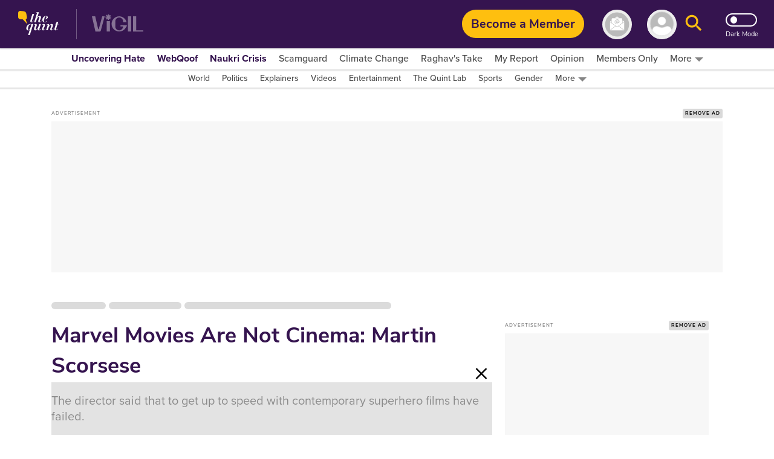

--- FILE ---
content_type: text/html; charset=utf-8
request_url: https://www.thequint.com/entertainment/celebrities/martin-scorsese-says-marvel-movies-are-not-cinema
body_size: 74350
content:
<!DOCTYPE html>
<html lang="en" xmlns:og="https://ogp.me/ns#">
  <head>
    <meta charset="utf-8">
    <title>Marvel Movies: Filmmaker Martin Scorsese Says Marvel Movies Are Not Cinema</title><link rel="canonical" href="https://www.thequint.com/entertainment/celebrities/martin-scorsese-says-marvel-movies-are-not-cinema"/><meta name="author" content="Quint Entertainment"/><meta name="description" content="Marvel Movies: Matin Scorsese, director of films such as Taxi Driver, Raging Bull and Goodfellas, told Empire magazine that his attempts to get up to speed with contemporary superhero films have failed. "/><meta name="title" content="Marvel Movies: Filmmaker Martin Scorsese Says Marvel Movies Are Not Cinema"/><meta property="og:type" content="website"/><meta property="og:title" content="Marvel Movies Are Not Cinema: Martin Scorsese"/><meta property="og:description" content="Marvel Movies: Matin Scorsese, director of films such as Taxi Driver, Raging Bull and Goodfellas, told Empire magazine that his attempts to get up to speed with contemporary superhero films have failed. "/><meta name="twitter:card" content="summary_large_image"/><meta name="twitter:title" content="Marvel Movies Are Not Cinema: Martin Scorsese"/><meta name="twitter:description" content="The director said that to get up to speed with contemporary superhero films have failed."/><meta name="twitter:url" content="https://www.thequint.com/entertainment/celebrities/martin-scorsese-says-marvel-movies-are-not-cinema"/><meta name="robots" content="max-image-preview:large"/><meta name="twitter:image" content="https://media.assettype.com/thequint%2F2019-10%2F8ae73e8c-ad88-4bce-86e5-23ffab1023a3%2Fmartin_scorsese_825.jpg?rect=0%2C24%2C825%2C433"/><meta property="og:image" content="https://media.assettype.com/thequint%2F2019-10%2F8ae73e8c-ad88-4bce-86e5-23ffab1023a3%2Fmartin_scorsese_825.jpg?rect=0%2C24%2C825%2C433"/><meta property="og:image:height" content="630"/><meta name="twitter:creator" content=""/><meta property="article:published_time" content="2019-10-04T20:15:44+05:30"/><meta property="article:modified_time" content="2019-10-04T20:15:44+05:30"/><link rel="amphtml" href="https://www.thequint.com/amp/story/entertainment/celebrities/martin-scorsese-says-marvel-movies-are-not-cinema"/><meta property="og:url" content="https://www.thequint.com/entertainment/celebrities/martin-scorsese-says-marvel-movies-are-not-cinema"/><meta name="twitter:site" content="@TheQuint"/><meta name="twitter:domain" content="https://www.thequint.com"/><meta property="og:site_name" content="TheQuint"/>    <link href="/manifest.json" rel="manifest">
    <meta name="viewport" content="width=device-width,height=device-height,initial-scale=1.0,maximum-scale=1,minimum-scale=1.0">
    <meta content="black" name="apple-mobile-web-app-status-bar-style">

    <meta content="yes" name="apple-mobile-web-app-capable">
    <meta name="apple-touch-fullscreen" content="yes" />
    <link rel="apple-touch-icon" sizes="57x57"
      href="https://fea.assettype.com/thequint/assets/favicons/apple-touch-icon-57x57-aff1e74427.png">
    <link rel="apple-touch-icon" sizes="114x114"
      href="https://fea.assettype.com/thequint/assets/favicons/apple-touch-icon-114x114-b97ad82180.png">
    <link rel="apple-touch-icon" sizes="72x72"
      href="https://fea.assettype.com/thequint/assets/favicons/apple-touch-icon-72x72-f6b0f3f861.png">
    <link rel="apple-touch-icon" sizes="144x144"
      href="https://fea.assettype.com/thequint/assets/favicons/apple-touch-icon-144x144-46f8b3c316.png">
    <link rel="apple-touch-icon" sizes="60x60"
      href="https://fea.assettype.com/thequint/assets/favicons/apple-touch-icon-60x60-ac662145fb.png">
    <link rel="apple-touch-icon" sizes="120x120"
      href="https://fea.assettype.com/thequint/assets/favicons/apple-touch-icon-120x120-e1fe48c27f.png">
    <link rel="apple-touch-icon" sizes="76x76"
      href="https://fea.assettype.com/thequint/assets/favicons/apple-touch-icon-76x76-4e4828b452.png">
    <link rel="apple-touch-icon" sizes="152x152"
      href="https://fea.assettype.com/thequint/assets/favicons/apple-touch-icon-152x152-aba20c1c36.png">
    <link rel="apple-touch-icon" sizes="180x180"
      href="https://fea.assettype.com/thequint/assets/favicons/apple-touch-icon-180x180-8795aa960d.png">

    <meta name="google-site-verification" content="10MiQCQpQU19uVKFVlCqAT7uD2LcaZcwKBqTXFGVXd4" />
    <meta content="907794602598966" property="fb:app_id">
    <link rel="preconnect dns-prefetch" href="https://fonts.gstatic.com/" crossorigin />
    <link rel="preconnect" href="https://use.typekit.net" crossorigin />

    <link rel="preconnect" href="https://websdk.moengage.com" crossorigin />
    <link rel="preconnect" href="https://cdn.moengage.com" crossorigin />
    <link rel="preconnect" href="https://moengagewebsdk.imgix.net" crossorigin />

    
      
<style>
  @font-face {
    font-family:'Nunito Sans';
    font-style:normal;
    font-display: swap;
    font-weight:400;
    src:local('Nunito Sans Regular'),local('NunitoSans-Regular'),url(https://fonts.gstatic.com/s/nunitosans/v5/pe0qMImSLYBIv1o4X1M8cce9I90.woff) format('woff')
  }
  @font-face {
    font-family:'Nunito Sans';
    font-style:normal;
    font-display: swap;
    font-weight:700;
    src:local('Nunito Sans Bold'),local('NunitoSans-Bold'),url(https://fonts.gstatic.com/s/nunitosans/v5/pe03MImSLYBIv1o4X1M8cc8GBs5tU1c.woff) format('woff')
  }
  @font-face {
    font-family:'Nunito Sans';
    font-style:normal;
    font-display: swap;
    font-weight:800;
    src:local('Nunito Sans ExtraBold'),local('NunitoSans-ExtraBold'),url(https://fonts.gstatic.com/s/nunitosans/v5/pe03MImSLYBIv1o4X1M8cc8aBc5tU1c.woff) format('woff')
  }
  @font-face {
    font-family:"proxima-nova";
    src:url("https://use.typekit.net/af/705e94/00000000000000003b9b3062/27/l?primer=7cdcb44be4a7db8877ffa5c0007b8dd865b3bbc383831fe2ea177f62257a9191&fvd=n4&v=3") format("woff2"),url("https://use.typekit.net/af/705e94/00000000000000003b9b3062/27/d?primer=7cdcb44be4a7db8877ffa5c0007b8dd865b3bbc383831fe2ea177f62257a9191&fvd=n4&v=3") format("woff"),url("https://use.typekit.net/af/705e94/00000000000000003b9b3062/27/a?primer=7cdcb44be4a7db8877ffa5c0007b8dd865b3bbc383831fe2ea177f62257a9191&fvd=n4&v=3") format("opentype");
    font-display: swap;
    font-style:normal;
    font-weight:400;
  }
  @font-face {
    font-family:"proxima-nova";
    src:url("https://use.typekit.net/af/6e816b/00000000000000003b9b3064/27/l?primer=7cdcb44be4a7db8877ffa5c0007b8dd865b3bbc383831fe2ea177f62257a9191&fvd=n5&v=3") format("woff2"),url("https://use.typekit.net/af/6e816b/00000000000000003b9b3064/27/d?primer=7cdcb44be4a7db8877ffa5c0007b8dd865b3bbc383831fe2ea177f62257a9191&fvd=n5&v=3") format("woff"),url("https://use.typekit.net/af/6e816b/00000000000000003b9b3064/27/a?primer=7cdcb44be4a7db8877ffa5c0007b8dd865b3bbc383831fe2ea177f62257a9191&fvd=n5&v=3") format("opentype");
    font-display:swap;
    font-style:swap;
    font-weight:500;
  }
  @font-face {
    font-family:"proxima-nova";
    src:url("https://use.typekit.net/af/949f99/00000000000000003b9b3068/27/l?primer=7cdcb44be4a7db8877ffa5c0007b8dd865b3bbc383831fe2ea177f62257a9191&fvd=n7&v=3") format("woff2"),url("https://use.typekit.net/af/949f99/00000000000000003b9b3068/27/d?primer=7cdcb44be4a7db8877ffa5c0007b8dd865b3bbc383831fe2ea177f62257a9191&fvd=n7&v=3") format("woff"),url("https://use.typekit.net/af/949f99/00000000000000003b9b3068/27/a?primer=7cdcb44be4a7db8877ffa5c0007b8dd865b3bbc383831fe2ea177f62257a9191&fvd=n7&v=3") format("opentype");
    font-display:swap;
    font-style:normal;
    font-weight:700;
  }
  @font-face {
    font-family:"proxima-nova";
    src:url("https://use.typekit.net/af/d82519/00000000000000003b9b306a/27/l?primer=7cdcb44be4a7db8877ffa5c0007b8dd865b3bbc383831fe2ea177f62257a9191&fvd=n8&v=3") format("woff2"), url("https://use.typekit.net/af/d82519/00000000000000003b9b306a/27/d?primer=7cdcb44be4a7db8877ffa5c0007b8dd865b3bbc383831fe2ea177f62257a9191&fvd=n8&v=3") format("woff"),url("https://use.typekit.net/af/d82519/00000000000000003b9b306a/27/a?primer=7cdcb44be4a7db8877ffa5c0007b8dd865b3bbc383831fe2ea177f62257a9191&fvd=n8&v=3") format("opentype");
    font-display:swap;
    font-style:normal;
    font-weight:800;
  }
  :root {
    --fallback: -apple-system,BlinkMacSystemFont,"Segoe UI",Roboto,Oxygen,Ubuntu,Cantarell,"Open Sans","Helvetica Neue",sans-serif;
    --font-1: var(--fallback);
    --font-2: var(--fallback);
  }
  .fonts-loaded {
    --font-1: "Nunito Sans", sans-serif;
    --font-2: "proxima-nova", serif;
  }
</style>

 <style>
  body.fonts-loaded {--font-1: Nunito Sans', sans-serif;--font-2: proxima-nova, sans-serif;}
</style>
      <link rel=”alternate" type="application/rss+xml" href="https://www.thequint.com/stories.rss?section=news"/>
      <link rel="alternate" type="application/rss+xml" href="https://www.thequint.com/stories.rss?section=entertainment"/>
      <link rel="alternate" type="application/rss+xml" href="https://www.thequint.com/stories.rss?section=sports"/>
      <link rel="alternate" type="application/atom+xml" href="https://www.thequint.com/stories.rss?section=tech-and-auto">
      <link rel="alternate" type="application/atom+xml" href="https://www.thequint.com/stories.rss?section=education">
      <link rel="alternate" type="application/atom+xml" href="https://www.thequint.com/stories.rss?section=india">
    

    <script type="text/javascript">
      !function(t){var e={};function n(o){if(e[o])return e[o].exports;var i=e[o]={i:o,l:!1,exports:{}};return t[o].call(i.exports,i,i.exports,n),i.l=!0,i.exports}n.m=t,n.c=e,n.d=function(t,e,o){n.o(t,e)||Object.defineProperty(t,e,{enumerable:!0,get:o})},n.r=function(t){"undefined"!=typeof Symbol&&Symbol.toStringTag&&Object.defineProperty(t,Symbol.toStringTag,{value:"Module"}),Object.defineProperty(t,"__esModule",{value:!0})},n.t=function(t,e){if(1&e&&(t=n(t)),8&e)return t;if(4&e&&"object"==typeof t&&t&&t.__esModule)return t;var o=Object.create(null);if(n.r(o),Object.defineProperty(o,"default",{enumerable:!0,value:t}),2&e&&"string"!=typeof t)for(var i in t)n.d(o,i,function(e){return t[e]}.bind(null,i));return o},n.n=function(t){var e=t&&t.__esModule?function(){return t.default}:function(){return t};return n.d(e,"a",e),e},n.o=function(t,e){return Object.prototype.hasOwnProperty.call(t,e)},n.p="/thequint/assets/",n(n.s=224)}({11:function(t,e){var n;n=function(){return this}();try{n=n||new Function("return this")()}catch(t){"object"==typeof window&&(n=window)}t.exports=n},141:function(t,e,n){!function(){function e(t,e){document.addEventListener?t.addEventListener("scroll",e,!1):t.attachEvent("scroll",e)}function n(t){this.g=document.createElement("div"),this.g.setAttribute("aria-hidden","true"),this.g.appendChild(document.createTextNode(t)),this.h=document.createElement("span"),this.i=document.createElement("span"),this.m=document.createElement("span"),this.j=document.createElement("span"),this.l=-1,this.h.style.cssText="max-width:none;display:inline-block;position:absolute;height:100%;width:100%;overflow:scroll;font-size:16px;",this.i.style.cssText="max-width:none;display:inline-block;position:absolute;height:100%;width:100%;overflow:scroll;font-size:16px;",this.j.style.cssText="max-width:none;display:inline-block;position:absolute;height:100%;width:100%;overflow:scroll;font-size:16px;",this.m.style.cssText="display:inline-block;width:200%;height:200%;font-size:16px;max-width:none;",this.h.appendChild(this.m),this.i.appendChild(this.j),this.g.appendChild(this.h),this.g.appendChild(this.i)}function o(t,e){t.g.style.cssText="max-width:none;min-width:20px;min-height:20px;display:inline-block;overflow:hidden;position:absolute;width:auto;margin:0;padding:0;top:-999px;white-space:nowrap;font-synthesis:none;font:"+e+";"}function i(t){var e=t.g.offsetWidth,n=e+100;return t.j.style.width=n+"px",t.i.scrollLeft=n,t.h.scrollLeft=t.h.scrollWidth+100,t.l!==e&&(t.l=e,!0)}function r(t,n){function o(){var t=r;i(t)&&null!==t.g.parentNode&&n(t.l)}var r=t;e(t.h,o),e(t.i,o),i(t)}function s(t,e,n){e=e||{},n=n||window,this.family=t,this.style=e.style||"normal",this.weight=e.weight||"normal",this.stretch=e.stretch||"normal",this.context=n}var a=null,l=null,c=null,d=null;function u(t){return null===d&&(d=!!t.document.fonts),d}function f(t,e){var n=t.style,o=t.weight;if(null===c){var i=document.createElement("div");try{i.style.font="condensed 100px sans-serif"}catch(t){}c=""!==i.style.font}return[n,o,c?t.stretch:"","100px",e].join(" ")}s.prototype.load=function(t,e){var i=this,s=t||"BESbswy",c=0,d=e||3e3,h=(new Date).getTime();return new Promise((function(t,e){if(u(i.context)&&!function(t){return null===l&&(u(t)&&/Apple/.test(window.navigator.vendor)?(t=/AppleWebKit\/([0-9]+)(?:\.([0-9]+))(?:\.([0-9]+))/.exec(window.navigator.userAgent),l=!!t&&603>parseInt(t[1],10)):l=!1),l}(i.context)){var m=new Promise((function(t,e){!function n(){(new Date).getTime()-h>=d?e(Error(d+"ms timeout exceeded")):i.context.document.fonts.load(f(i,'"'+i.family+'"'),s).then((function(e){1<=e.length?t():setTimeout(n,25)}),e)}()})),p=new Promise((function(t,e){c=setTimeout((function(){e(Error(d+"ms timeout exceeded"))}),d)}));Promise.race([p,m]).then((function(){clearTimeout(c),t(i)}),e)}else!function(t){document.body?t():document.addEventListener?document.addEventListener("DOMContentLoaded",(function e(){document.removeEventListener("DOMContentLoaded",e),t()})):document.attachEvent("onreadystatechange",(function e(){"interactive"!=document.readyState&&"complete"!=document.readyState||(document.detachEvent("onreadystatechange",e),t())}))}((function(){function l(){var e;(e=-1!=y&&-1!=v||-1!=y&&-1!=w||-1!=v&&-1!=w)&&((e=y!=v&&y!=w&&v!=w)||(null===a&&(e=/AppleWebKit\/([0-9]+)(?:\.([0-9]+))/.exec(window.navigator.userAgent),a=!!e&&(536>parseInt(e[1],10)||536===parseInt(e[1],10)&&11>=parseInt(e[2],10))),e=a&&(y==g&&v==g&&w==g||y==x&&v==x&&w==x||y==b&&v==b&&w==b)),e=!e),e&&(null!==E.parentNode&&E.parentNode.removeChild(E),clearTimeout(c),t(i))}var u=new n(s),m=new n(s),p=new n(s),y=-1,v=-1,w=-1,g=-1,x=-1,b=-1,E=document.createElement("div");E.dir="ltr",o(u,f(i,"sans-serif")),o(m,f(i,"serif")),o(p,f(i,"monospace")),E.appendChild(u.g),E.appendChild(m.g),E.appendChild(p.g),i.context.document.body.appendChild(E),g=u.g.offsetWidth,x=m.g.offsetWidth,b=p.g.offsetWidth,function t(){if((new Date).getTime()-h>=d)null!==E.parentNode&&E.parentNode.removeChild(E),e(Error(d+"ms timeout exceeded"));else{var n=i.context.document.hidden;!0!==n&&void 0!==n||(y=u.g.offsetWidth,v=m.g.offsetWidth,w=p.g.offsetWidth,l()),c=setTimeout(t,50)}}(),r(u,(function(t){y=t,l()})),o(u,f(i,'"'+i.family+'",sans-serif')),r(m,(function(t){v=t,l()})),o(m,f(i,'"'+i.family+'",serif')),r(p,(function(t){w=t,l()})),o(p,f(i,'"'+i.family+'",monospace'))}))}))},t.exports=s}()},224:function(t,e,n){"use strict";n.r(e),function(t){var e=n(141),o=n.n(e);t.loadFonts=function(t,e,n){var i=t.map((function(t){var e=t.fontName,n=t.data;return new o.a(e,n).load()}));Promise.all(i).then((function(){"english"===n?(document.documentElement.style.setProperty("--font-1","Nunito Sans"),document.documentElement.style.setProperty("--font-2","proxima-nova")):(document.documentElement.style.setProperty("--font-1","noto-sans"),document.documentElement.style.setProperty("--font-2","noto-sans"))})).catch((function(t){console.warn("Some critical font are not available: ".concat(t," "))}))}}.call(this,n(11))}});
//# sourceMappingURL=font-012981e1c65b07cbcc90.js.map
      
        window.loadFonts([{"fontName":"Nunito Sans","data":{"weight":400}},{"fontName":"Nunito Sans","data":{"weight":700}},{"fontName":"Nunito Sans","data":{"weight":800}},{"fontName":"proxima-nova","data":{"weight":400}},{"fontName":"proxima-nova","data":{"weight":500}},{"fontName":"proxima-nova","data":{"weight":700}},{"fontName":"proxima-nova","data":{"weight":800}}], 'fonts-loaded', 'english');
      
    </script>

    
      <link rel="shortcut icon" type="image/x-icon" href="/favicon.ico" />
      <link rel="icon" type="image/ico" href="/favicon.ico" />
    

    <style>
      @charset "UTF-8";.FhDnN{box-shadow:0 1px 2px 0 rgba(0,0,0,.2);background-color:var(--standalone-color4);z-index:var(--popup);position:fixed;top:175px;left:0;width:250px;opacity:1;visibility:visible;display:flex;flex-direction:column;border-radius:0 5px 5px 0;padding:var(--space1_5) var(--space1_5) var(--space2)}._13UaT,.FhDnN{transition:.25s}._13UaT{opacity:0;left:-250px;visibility:hidden;z-index:var(--popup-close)}._1YTX5{-webkit-user-select:none;-moz-user-select:none;user-select:none}._2vErx{position:absolute;right:var(--space1);top:var(--space1);z-index:var(--popup-close);cursor:pointer}._2vErx>svg>path:not(:first-child){stroke:var(--standalone-color6)}._1oIk-{font-size:var(--base-small);font-weight:var(--bolder);line-height:1.43;letter-spacing:.14px;color:var(--standalone-color5);margin-bottom:var(--space1)}._1oIk-,._133Q3{-webkit-user-select:none;-moz-user-select:none;user-select:none;font-family:var(--font-2)}._133Q3{font-size:var(--base);font-weight:var(--bold);line-height:1.38;letter-spacing:.16px;color:var(--standalone-color6)}._2hnnq{cursor:pointer}@media (min-width:768px){.FhDnN{top:360px;width:500px;padding:var(--space2) var(--space2) var(--space2_5)}._1oIk-{font-size:var(--base);line-height:1.38;letter-spacing:.16px;margin-bottom:var(--space1_5);text-transform:uppercase}._133Q3{font-size:var(--base-large);line-height:1.3;letter-spacing:.2px}._13UaT{left:-500px}}.loading-indicator-loading{position:fixed;top:0;left:0;bottom:0;right:0;z-index:var(--loader)}._3KmdT{width:128px;display:block;text-align:center;margin:0 auto;position:absolute;right:0;left:0;top:40%}._3KmdT>svg>circle{fill:var(--bg6-color)}._3KmdT:before{content:"";position:fixed;left:0;right:0;top:0;bottom:0;background-color:var(--bg1-color);opacity:.94;z-index:var(--behind)}._3KmdT:after{content:"";position:fixed;left:calc(50% - 50px);top:calc(50% - 25px);width:100px;height:50px}._2FlI9{width:14px;height:14px;transform:rotate(-180deg)}@media (min-width:768px){._2FlI9{width:20px;height:20px}}._2LZVZ{position:relative}._2LZVZ .xeqjf{display:none}._2LZVZ .xeqjf svg{float:left}._2LZVZ .xeqjf ._35ekY{position:absolute;left:360px;height:200px;top:30%}._2LZVZ ._2nZIV{font-size:var(--base);color:var(--alizarin-crimson);margin-bottom:var(--space2);font-weight:var(--semi-bold)}._2LZVZ ._2hxZE{display:flex;flex-direction:column;min-height:300px;padding:var(--space2)}._2LZVZ ._2hxZE._1BI92{justify-content:center}._2LZVZ ._2hxZE>svg{margin:0 auto;float:left}._2LZVZ ._2hxZE .D13hl{text-align:center;margin-bottom:var(--space3)}._2LZVZ ._2hxZE .uje56{position:relative;display:grid}._2LZVZ ._2hxZE .uje56 svg{position:absolute;top:12px;right:12px;bottom:12px;left:12px}._2LZVZ ._2hxZE .uje56 ._3HgHL{border:none;font-family:var(--font-1);text-indent:40px;grid-row:span 3;height:40px;border-radius:10px;background-color:#f5f5f5;margin-bottom:var(--space2)}._2LZVZ ._2hxZE .uje56 ._3HgHL::-moz-placeholder,._3HgHL::-moz-placeholder{color:#d3d3d3;font-weight:700}._2LZVZ ._2hxZE .uje56 ._3HgHL::placeholder{color:#d3d3d3;font-weight:700}._2LZVZ ._2hxZE ._10SYr,._2LZVZ ._2hxZE .D13hl{color:var(--mine-shaft)}._2LZVZ ._2hxZE ._302lq{height:40px;border:none;border-radius:65px;font-weight:700;background-color:#febf2c;min-width:250px;display:block;margin:var(--space1_5) auto}._2LZVZ ._2hxZE .lYHGY{color:var(--grape);margin:var(--space1) auto;cursor:pointer;display:flex}._2LZVZ ._2hxZE .lYHGY svg{margin-right:var(--space0_5);margin-top:.25rem}._2LZVZ ._2hxZE ._1MLtX{color:var(--dove-gray)}._2LZVZ ._2hxZE ._1MLtX .-f8jL{color:var(--grape);cursor:pointer}._1lKwH{display:flex;flex-direction:column}._2kGVN{display:flex;position:relative;height:var(--space4);margin-bottom:var(--space1)}._2kGVN img,._2kGVN svg{position:absolute;top:12px;right:12px;bottom:12px;left:12px}._2kGVN img{-o-object-fit:contain;object-fit:contain}._2kGVN ._1Cky_{border:none;font-family:var(--font-1);text-indent:var(--space5);grid-row:span 3;height:38px;border-bottom:1px solid var(--light-grey);width:100%;color:var(--grape);font-weight:var(--semi-bold);font-size:var(--base)}._1Cky_::-moz-placeholder,._2kGVN ._1Cky_::-moz-placeholder{color:var(--light-grey);font-weight:var(--semi-bold);font-size:var(--base)}._2kGVN ._1Cky_::placeholder{color:var(--light-grey);font-weight:var(--semi-bold);font-size:var(--base)}._28Dn- img,._28Dn- svg{top:5px;left:12px}._3K2-Q img,._3K2-Q svg{width:45px;height:45px;top:-5px;left:2px}._8OMG9 img,._8OMG9 svg{top:5px;left:15px}._2yMDD{font-weight:var(--semi-bold);font-size:var(--base-small);color:var(--mine-shaft);margin-bottom:var(--space1_5)}._1a0cs{display:flex;flex-direction:row-reverse;justify-content:space-between;align-items:center}._1a0cs ._BJ9-{width:30%}._1a0cs ._BJ9- ._1n-Fa{border-radius:6px}._2vsiK{color:var(--grape);display:block;cursor:pointer;font-size:var(--base-small)}._1Sfsz,._2vsiK{margin-bottom:var(--space2)}._1Sfsz{font-size:var(--base);color:var(--alizarin-crimson);font-weight:var(--semi-bold)}._1n-Fa{width:100%;height:var(--space3_5);border:none;border-radius:var(--space1);font-weight:700;background-color:var(--sunglow);margin-bottom:var(--space2)}@media (min-width:768px){._2kGVN{margin-bottom:var(--space1_5)}._2yMDD{margin-bottom:var(--space2)}}._3FRJu{display:flex;flex-direction:column;justify-content:space-between;grid-gap:var(--space2);gap:var(--space2)}._3FRJu .b8A-d{width:100%;border-radius:var(--space1);height:35px;background:#f2f2f2;background-image:linear-gradient(90deg,hsla(0,0%,93.3%,.50196) 40%,#ddd 50%,#eee 60%);animation-name:b8A-d;animation-duration:1s;animation-iteration-count:infinite;background-repeat:no-repeat;box-shadow:0 0 4px rgba(0,0,0,.2)}@keyframes b8A-d{0%{background-position:-294px 0}to{background-position:294px 0}}@media (min-width:768px){@keyframes b8A-d{0%{background-position:-356px 0}to{background-position:356px 0}}}._6hHAu{display:flex;flex-direction:row;height:90vh;background-color:var(--white);justify-content:center}._6hHAu ._15D31{padding:10px 20px 6px;display:flex;flex-direction:column;justify-content:space-between;overflow:scroll;width:100%}._6hHAu ._15D31 ._1HFIQ{display:flex;justify-content:center}._6hHAu ._15D31 ._1HFIQ svg>g>path:not(:first-child){fill:var(--grape)}._6hHAu ._15D31 ._3WJBm{display:flex;justify-content:center}._6hHAu ._15D31 ._3WJBm .quint-hindi-logo-shape{fill:var(--fifth-color)}._6hHAu ._15D31 ._3uuQM{display:flex;justify-content:space-evenly}._6hHAu ._15D31 ._3uuQM ._34fxZ{display:flex;justify-content:center;width:100%;padding:var(--space1)}._6hHAu ._15D31 ._3uuQM ._34fxZ button{background:none;border:none;text-decoration:none;font-size:var(--base-large);font-weight:var(--bold);color:var(--grape)}._6hHAu ._15D31 ._2wwyu{display:flex;margin-bottom:12px}._6hHAu ._15D31 ._2wwyu div{width:50%;height:4px}._6hHAu ._15D31 ._2wwyu ._2DtgT,._6hHAu ._15D31 ._2wwyu .kgpkW{background-color:var(--grape)}._6hHAu ._15D31 ._8ag-O{display:flex;flex-direction:column;justify-content:space-between;grid-gap:var(--space2);gap:var(--space2)}._6hHAu ._15D31 ._8ag-O ._1pScd{display:flex;justify-content:flex-start;border-radius:var(--space1);border:1px solid var(--light-grey);padding-left:var(--space3)}._6hHAu ._15D31 ._8ag-O ._1pScd ._1Qo1B{display:flex;align-items:center;margin-left:1rem}._6hHAu ._15D31 ._8ag-O ._1pScd ._1Qo1B span{margin-left:var(--space1);color:#a2a2a2;font-size:var(--base);font-weight:var(--bold)}._6hHAu ._15D31 ._8ag-O ._1pScd ._2ZbUd{display:flex;align-items:center;margin-left:1.2rem;padding:var(--space0_5);cursor:pointer}._6hHAu ._15D31 ._8ag-O ._1pScd ._2ZbUd span{margin-left:1.8rem;color:#a2a2a2;font-size:var(--base);font-weight:var(--bold)}._6hHAu ._15D31 ._8ag-O ._2avmW{display:flex;border-radius:var(--space1);border:1px solid var(--light-grey);padding-left:var(--space4_5);height:var(--space3_5);justify-content:flex-start;align-items:center;cursor:pointer}._6hHAu ._15D31 ._8ag-O ._2avmW span{color:#a2a2a2;font-size:var(--base);font-weight:var(--bold);margin-left:16px}._6hHAu ._15D31 ._8ag-O ._10mSQ{font-size:var(--base-small);font-weight:var(--bold);color:#cbcbcb;text-align:center;border-bottom:1px solid #cbcbcb;position:relative}._6hHAu ._15D31 ._8ag-O ._10mSQ span{background-color:var(--white);position:relative;top:11px;padding:0 5px}._6hHAu ._15D31 ._8ag-O ._2Rmr7{font-weight:var(--semi-bold);font-size:var(--base-small);color:var(--mine-shaft);margin-bottom:var(--space1_5)}._6hHAu ._15D31 ._8ag-O ._2Rmr7 input{margin:0}._6hHAu ._15D31 ._3Sy1g ._3NDlL{margin-bottom:var(--space1)}._6hHAu ._15D31 ._3Sy1g ._3NDlL h3{font-size:var(--base-medium);font-weight:var(--bold);color:var(--black)}._6hHAu ._15D31 ._3Sy1g ._3NDlL p{font-size:var(--base-small);font-weight:700;line-height:1.4;color:var(--grape)}._6hHAu ._15D31 ._3Sy1g ._3NDlL p span{color:var(--amber)}._6hHAu ._15D31 ._3Sy1g ._2gFlo p{color:#c3c3c3;font-size:var(--base-smaller)}._6hHAu ._15D31 ._3Sy1g ._2gFlo p a{text-decoration:underline}._6hHAu ._15D31 .eLpDT{display:flex;flex-direction:column;justify-content:center;align-items:center;text-align:center}._6hHAu ._15D31 .eLpDT span{font-size:var(--base-small);font-weight:var(--bold)}._6hHAu ._15D31 .eLpDT ._169JX{display:flex}._6hHAu ._15D31 .eLpDT ._169JX ._13nYF{margin-top:.3rem;margin-left:var(--space1)}._6hHAu ._15D31 .eLpDT ._169JX ._13nYF a{cursor:pointer}._6hHAu ._15D31 ._2RFNF{display:inline;cursor:pointer;position:absolute;right:-5px;background:var(--amber);border-radius:50px;font-size:12px;padding:5px 8px;width:24px;height:24px;font-weight:700;top:-10px;z-index:var(--popup-close)}._6hHAu ._2j4A2{display:none}@media (min-width:768px){._6hHAu{height:90vh}._6hHAu ._15D31{width:400px;padding:var(--space2);margin:0 var(--space5)}._6hHAu ._15D31 ._3uuQM ._34fxZ{padding:12px}._6hHAu ._15D31 ._8ag-O ._1pScd{padding-left:var(--space5)}._6hHAu ._15D31 ._8ag-O ._2avmW{padding-left:65px}._6hHAu ._2j4A2{display:flex;align-items:center;justify-content:center;width:550px;border-left:2px solid var(--light-grey)}}._2NxEd{border-radius:5px;box-shadow:0 2px 15px 0 rgba(0,0,0,.25);background-color:var(--bg1-color);margin:0 auto;padding:var(--space3);position:relative}._20f-n{display:grid;grid-row-gap:var(--space3);row-gap:var(--space3);text-align:center;font-family:var(--font-2)}._2mwxJ{color:var(--secondary-color)}._2mwxJ,._2ZL_l{font-size:var(--base);font-weight:var(--bold);line-height:1.38;font-family:var(--font-2);cursor:pointer}._2ZL_l{border-radius:5px;border:1px solid var(--mine-shaft);background-color:var(--bg4-color);margin-top:var(--space3);color:var(--mine-shaft);padding:var(--space1) var(--space4);text-align:center}._2S3jY{position:absolute;top:10px;right:10px;cursor:pointer}._2S3jY>svg>path:not(:first-child){stroke:var(--secondary-color)}._3s1F9{display:inline-block;margin-left:8px}@media (min-width:768px){._2NxEd{width:400px;padding:var(--space5)}._2mwxJ,._2ZL_l{font-size:var(--base-medium);line-height:1.33}._2ZL_l{padding:var(--space1_5) var(--space5)}}._1HBZn{cursor:pointer}.Gruks{position:relative;display:inline-block}.Gruks .S4ADD{display:flex;font-weight:var(--bolder);font-size:var(--base);align-items:center;justify-content:space-between;visibility:hidden;text-align:center;position:absolute;top:32px;left:12px}.Gruks .S4ADD svg{height:30px;width:70px}.Gruks:hover .S4ADD{visibility:visible}@media (max-width:1024px){.Gruks .S4ADD{display:none}}._1IYwt{display:flex;flex-direction:row;padding:0 var(--space2);background-color:var(--bg3-color);box-shadow:0 0 2px 2px rgba(0,0,0,.15)}._2hrjD{margin-top:-35px;z-index:var(--slider-plus)}.m4fX5{margin-top:0}.nnyYc{z-index:calc(var(--slider-plus) - 1)}._1p5jJ{z-index:calc(var(--slider-plus))}._1bFcO{background-color:var(--bg3-color);display:flex;align-items:center;justify-content:flex-start;white-space:nowrap;list-style-type:none;overflow:auto}._3i7pk{cursor:pointer;position:relative;top:3px;color:var(--primary-color)}.J_MHx{color:var(--thirtythird-color);font-size:var(--base-small);font-weight:var(--semi);font-family:var(--font-2);line-height:1.43;text-align:center;padding:0 var(--space1);-webkit-user-select:none;-moz-user-select:none;user-select:none}._1Yj75{color:var(--primary-color);font-weight:var(--bolder)}._2L_J0{display:flex;flex-direction:row;align-items:center;cursor:pointer}._2L_J0:after,._2L_J0>svg{margin:var(--space0_2) 0 0 var(--space0_5)}._2L_J0:after{content:"";width:0;height:0;border-left:7px solid transparent;border-right:7px solid transparent;border-top:7px solid var(--border2-color)}._2PdJX{background-color:var(--bg3-color);display:none;flex-direction:column;top:20px;right:10px;box-shadow:0 3px 6px 0 rgba(0,0,0,.16);position:absolute;z-index:10}._2j_ED{position:relative}._2j_ED:hover ._2PdJX{display:flex;overflow-y:auto;max-height:70vh}._3oKR1{position:relative}._3oKR1:hover ._2PdJX{display:flex}._3oKR1 ._1ggG-{padding:var(--space0_5) var(--space1) var(--space1)}._3oKR1 img{margin:auto;max-height:50px}._2h_9r{color:var(--thirtythird-color);font-size:var(--base-small);font-weight:var(--semi);font-family:var(--font-2);line-height:1.43;text-align:center;padding:0 var(--space1);-webkit-user-select:none;-moz-user-select:none;user-select:none}@media (min-width:1025px){._2h_9r{font-size:var(--base);line-height:1.33}}._2h_9r{margin:0;padding:var(--space1_5) var(--space3);display:flex;justify-content:center}._2h_9r>a{flex:1}._2h_9r:hover{background-color:var(--menu-hover)}._1bEEc{display:none}@media (min-width:1025px){._1IYwt{overflow:unset;justify-content:center}._3i7pk{display:none}._1bFcO{overflow:unset;justify-content:flex-start}.J_MHx{font-size:var(--base);line-height:1.33}._1bEEc{display:block}}._1bFcO::-webkit-scrollbar{display:none}._1bFcO::-moz-scrollbar{overflow:-moz-scrollbars-none}@media (min-width:1248px){._1bFcO{justify-content:center}}._28Vjj{position:fixed;height:500px;width:979px;max-height:650px;margin:0;background-color:#eaeaea;border-radius:var(--base-large);text-align:center;top:50%;left:50%;transform:translate3d(-50%,-50%,0);opacity:var(--image-overlay);z-index:var(--modal)!important;display:flex;align-items:center;flex-direction:column;justify-content:center}._28Vjj ._2db2I{padding:3rem;display:flex;justify-content:space-between}._28Vjj ._3lgt8{height:350px;text-align:left;padding-right:var(--space7);flex:1;display:flex;flex-direction:column;justify-content:center}._28Vjj ._1SXFV{padding-top:var(--space5);padding-left:var(--space1)}._28Vjj ._3jP7g{font-family:var(--font-2);color:var(--honey-flower);font-size:var(--large);font-weight:var(--bold);line-height:var(--jumbo);margin-bottom:var(--space3)}._28Vjj ._3u0JE{margin-bottom:var(--space2)!important}._28Vjj .AMlwM{font-size:var(--base-large);line-height:var(--medium);font-weight:var(--semi);color:#472066;font-family:var(--font-2);margin-bottom:var(--space3)}._28Vjj ._2ACXa{display:inline-flex;margin-left:var(--base-smallest);margin-top:-2rem}._28Vjj ._2SVpy{width:110px;display:flex;flex-direction:column;align-items:center;margin-top:var(--space3)}._28Vjj ._2SVpy ._3jP3p{display:flex;justify-content:center;align-items:center;position:relative;box-shadow:0 0 var(--space1) rgba(0,0,0,.16);background-color:var(--white);width:var(--space4);height:var(--space4);cursor:pointer}._28Vjj ._2SVpy span{font-size:var(--base);margin-top:var(--space0_5)}._28Vjj ._2SVpy span,._28Vjj .I19o0{color:#472066;font-family:var(--font-2)}._28Vjj .I19o0{font-weight:var(--bold);text-transform:uppercase;text-decoration:underline;margin-top:var(--space4)}._28Vjj ._2ISDp,._28Vjj .I19o0{font-size:var(--base-medium);cursor:pointer}._28Vjj ._2ISDp{height:var(--jumbo-large);width:220px;background-color:var(--white);color:var(--honey-flower);padding:var(--space1) var(--space1);display:inline-block;border-radius:var(--base-largest);border:var(--space0_4) solid var(--honey-flower);margin-right:var(--base-large);margin-left:var(--base-smallest);line-height:1.5}._28Vjj ._2Lqab{margin-right:var(--space0_5);border:var(--space0_2) solid var(--mine-shaft)!important;border-radius:var(--base-large)!important;color:var(--mine-shaft)}._28Vjj ._2vgi_{font-family:var(--font-2);font-weight:var(--bold);color:#472066;margin-bottom:var(--space3)}._28Vjj ._2vgi_,._28Vjj .B3Z51{font-size:var(--base-medium)}._28Vjj ._3QXSF{width:65%;display:flex;justify-content:space-between;margin-bottom:var(--space3);text-transform:uppercase}._28Vjj ._3QXSF ._2rmrS{padding:1rem 1.5rem;background-color:#ffcd04;font-size:var(--base);font-family:var(--font-2);font-weight:var(--bold);border-radius:3px;cursor:pointer}._28Vjj .uKT87{color:#472066;font-size:var(--base-medium);font-weight:var(--regular)}._28Vjj .uKT87 span{text-decoration:underline;cursor:pointer;margin-left:var(--space1)}._28Vjj ._5KZ-3{position:relative;padding:0 var(--space6) var(--space3) var(--space6);display:flex;justify-content:space-between;font-family:var(--font-2);text-align:left;color:#472066}._28Vjj ._5KZ-3 ._3cSCt{flex:0.7}._28Vjj ._5KZ-3 ._3cSCt ._2p7RX{font-weight:var(--bold);line-height:var(--jumbo);font-size:var(--medium);margin-bottom:var(--space1)}._28Vjj ._5KZ-3 ._3cSCt ._1Eapw{display:flex;font-size:var(--base-large);font-weight:var(--semi);font-family:var(--font-2);margin-bottom:var(--space1);align-items:center}._28Vjj ._5KZ-3 ._3cSCt ._1Eapw .yxQHN{margin-right:var(--space1_5);width:var(--space1)}._28Vjj ._5KZ-3 ._3cSCt ._1Eapw .g2l8I{display:flex;align-items:center}._28Vjj ._5KZ-3 ._3cSCt ._1Eapw .g2l8I div{margin-left:var(--space0_5);height:32px}._28Vjj ._5KZ-3 ._3cSCt ._3QU0s{font-size:var(--base-medium);font-weight:var(--bold)}._28Vjj ._5KZ-3 ._3Us7Z{width:300px;height:150px}._3Gnjn{height:650px}._3LA0i{background:rgba(0,0,0,.8);position:fixed;top:0;left:0;width:100vw;height:100vw;z-index:var(--modal);cursor:pointer;transition:opacity .3s}@media (max-width:768px){._28Vjj{display:none}._3LA0i{z-index:var(--modal);opacity:var(--default)}}.Mwrs6{justify-content:space-between;position:relative;border-radius:5px;border:1px solid var(--silver);width:100%}.Mwrs6 .search__form-input{color:var(--secondary-color);font-size:var(--base);font-weight:var(--semi-bold);line-height:1.38;font-family:var(--font-2);outline:none;padding:var(--space1) var(--space1_5);border:none;background-color:transparent;width:100%;height:40px}.Mwrs6 input.search__form-input[type=search]::-webkit-search-cancel-button,.Mwrs6 input.search__form-input[type=search]::-webkit-search-decoration,.Mwrs6 input.search__form-input[type=search]::-webkit-search-results-button,.Mwrs6 input.search__form-input[type=search]::-webkit-search-results-decoration{-webkit-appearance:none}.Mwrs6 input.search__form-input:-webkit-autofill,.Mwrs6 input.search__form-input:-webkit-autofill:active{-webkit-box-shadow:0 0 0 30px var(--white) inset!important}._30bbX{display:grid;grid-template-columns:8fr 4fr}._30bbX ::-moz-placeholder{color:var(--white)}._30bbX ::placeholder{color:var(--white)}.QY5hf{position:relative;display:block!important}.QY5hf ::-moz-placeholder,::-moz-placeholder{color:var(--white)}.QY5hf ::placeholder{color:var(--white)}.yHPRR{position:absolute;right:15px;top:7px;padding:0;border:none;background:none}.yHPRR svg>path:last-child{fill:var(--secondary-color)}._3wAOj{background-color:var(--bg6-color);color:var(--sixth-color);font-size:var(--base);font-weight:var(--bold);font-family:var(--font-2);line-height:1.33;border:none;border-radius:0 var(--space0_5) var(--space0_5) 0;cursor:pointer;-webkit-user-select:none;-moz-user-select:none;user-select:none}._1KYhV{width:100%}@media (min-width:768px){._30bbX{grid-template-columns:9fr 3fr}._3wAOj{padding:var(--space1) var(--space6)}}._1JW5g{display:flex;flex-direction:column;margin-top:var(--space0_5)}._1YQRl{position:relative;display:inline-block;width:52px;height:22px}._1YGKu{opacity:0;width:0;height:0}._3KCg2{cursor:pointer;top:0;left:0;right:0;bottom:0;background-color:var(--bg13-color);border-radius:34px;border:2px solid var(--white)}._3KCg2,._3KCg2:before{position:absolute;transition:.4s}._3KCg2:before{content:"";height:12px;width:11px;left:6px;bottom:3px;background-color:var(--bg3-color);border-radius:50%}._1YGKu:checked+._3KCg2:before{transform:translateX(26px)}._3QdS6{align-self:center;padding-top:var(--space0_5);color:var(--white);font-size:var(--base-smallest);-webkit-user-select:none;-moz-user-select:none;user-select:none}._1yLZU{margin-top:5px}._22jt_{display:flex;flex-direction:row}._39hw2{margin-right:var(--space1_5)}.fit-hindi-color-logo>svg>path,.fit-hindi-color-logo>svg g>path:not(:first-child){fill:var(--twentythree-color)}.fit-color-logo{padding-top:var(--space0_5)}.fit-color-logo>svg>g>g>path{fill:var(--cerise-red)}.engish-quint-logo>svg>g>path:not(:first-child){fill:var(--twentythree-color)}.hindi-color-logo .quint-hindi-logo-shape{fill:var(--twentyfour-color)}.bq-mobile-logo{padding-top:10px}.bq-logo-text{fill:var(--secondary-color)}.dlj3X{display:flex;flex-direction:row;justify-content:space-between;align-items:center;padding:0 var(--space1)}@supports (-webkit-touch-callout:none){.dlj3X{margin-top:var(--space2_5)}}._2UYjE{cursor:pointer}._2UYjE>svg>path:not(:first-child){stroke:var(--secondary-color)}._23BTJ{display:flex;flex-direction:column;background-color:var(--bg1-color);padding:var(--space2);height:100%;overflow-y:auto}._23BTJ .search__form-input{padding:var(--space1) var(--space4_5) var(--space1) var(--space1_5)}._23BTJ .search-button>svg>path:last-child{fill:var(--secondary-color)}._23BTJ .search__form-input::-ms-input-placeholder{color:var(--secondary-color);font-size:var(--base);font-weight:var(--semi-bold);line-height:1.38;font-family:var(--font-2)}._3Lezh::-moz-placeholder,._23BTJ .search__form-input::-moz-placeholder{color:var(--secondary-color);font-size:var(--base);font-weight:var(--semi-bold);line-height:1.38;font-family:var(--font-2);opacity:1}._23BTJ .search__form-input::placeholder{color:var(--secondary-color);font-size:var(--base);font-weight:var(--semi-bold);line-height:1.38;font-family:var(--font-2);opacity:1}._2Z8nz{margin:var(--space1_5) 0}._1O2Dl{display:flex;flex-direction:row;justify-content:space-between;margin-bottom:var(--space1)}._1O2Dl .toggle-theme{margin-top:0}._1O2Dl .toggle-theme-text{color:var(--secondary-color)}._1O2Dl .toggle-theme-slider{border:2px solid var(--black)!important;background-color:var(--white)}._1O2Dl .toggle-theme-slider:before{background-color:var(--black)}._2w9ck .hRula{color:var(--grape);font-family:var(--font-1);font-size:var(--base-small)!important;font-weight:var(--bold);line-height:1.3;border-radius:30px;background-color:var(--amber);padding:8px 12px;min-width:100px;text-align:center}.-Tdbx{display:grid;grid-template-columns:repeat(2,6fr);grid-column-gap:var(--space1_5);-moz-column-gap:var(--space1_5);column-gap:var(--space1_5);margin-bottom:var(--space3)}.-Tdbx .button:first-child{border:1px solid var(--border3-color);color:var(--primary-color)}.-Tdbx .button:last-child{background-color:var(--bg6-color);border:1px solid var(--border3-color);color:var(--sixth-color)}._3_qld{justify-content:space-between;margin-bottom:var(--space3)}._3_qld,._3_qld .XLD23{display:flex;flex-direction:row;align-items:center}._3_qld ._2kJ3-{font-size:18px;font-weight:var(--bold);line-height:1.39;color:var(--secondary-color);font-family:var(--font-1)}._3_qld .DGLpK{border:1px solid var(--border8-color);color:var(--primary-color);border-radius:5px;font-family:var(--font-2);line-height:1.44;background-color:transparent;padding:var(--space1) var(--space2);font-size:var(--base);font-weight:var(--bold);cursor:pointer}._3_qld ._3Xm4d{display:block;margin-left:var(--space1_5)}._3_qld ._3Xm4d svg>path:last-child{fill:var(--secondary-color)}._1bIDQ{color:var(--secondary-color);font-size:var(--base-large);font-family:var(--font-2);font-weight:var(--semi);line-height:1.3;margin:0 0 var(--space2) var(--space1_5)}._1bIDQ:first-child{margin-top:var(--space3)}._1bIDQ:last-child{margin-bottom:0}._3Wyep{color:var(--primary-color);font-weight:var(--bolder)}._1sNBx{color:var(--secondary-color);font-size:14px;font-weight:var(--bold);line-height:1.5;margin-bottom:var(--space2);font-family:var(--font-2)}._1nR4b{--border-color:var(--mercury);border-bottom:1px solid var(--border-color);border-top:1px solid var(--border-color);padding:var(--space2) 0;margin:var(--space3) 0}._1Xs1F{color:var(--secondary-color);font-size:var(--base);font-weight:var(--semi);font-family:var(--font-2);line-height:1.38;display:flex;flex-direction:row;margin-bottom:var(--space2_5)}._1Xs1F>a{margin-right:var(--space2)}._3bXbU{cursor:pointer}._1AXDj{margin-top:var(--space2)!important;border-radius:5px;background-color:var(--primary-color);display:flex;flex-direction:row;align-items:center;justify-content:space-between;padding-right:10px}._1AXDj svg path{fill:var(--white)}._1AXDj h2{color:#fff;font-family:var(--font-2);font-size:18px;font-weight:700;font-style:italic;padding:18px 0}._1AXDj ._1JW2Q{color:var(--grape)}._1AXDj ._3ErOW svg path{fill:var(--grape)}.iJTjY{background-color:var(--amber)}@media (min-width:768px){._1AXDj{max-width:var(--container-width)}._1AXDj h2{font-size:26px;padding:18px 20px}._1AXDj._3h7lg{display:none}}._3xPVh{width:100vw;height:100vh;background-color:#000;opacity:.5;position:fixed;top:0;left:0;z-index:2999}._2W53B{z-index:3000;width:325px;height:320px;box-shadow:0 2px 15px rgba(0,0,0,.25);border-radius:10px;background-color:#fff;opacity:1;position:fixed;top:50%;left:50%;transform:translate(-50%,-50%);color:#472066;font-size:16px;font-weight:700;padding:42px;text-align:center;line-height:20px}._2W53B .pKitl{position:absolute;top:-8px;right:-8px}._2W53B .pKitl :hover{cursor:pointer}._2W53B .pKitl ._2RP6J{margin:0;border:0;padding:0;background:#febf2c;border-radius:50%;width:22px;height:22px;display:flex;flex-flow:column nowrap;justify-content:center;align-items:center;cursor:pointer;transition:all .15s}._2W53B .pKitl ._2RP6J ._3BXp7{width:11px;height:11px;margin:0;padding:0;border:0;background:none;position:relative}._2W53B .pKitl ._2RP6J ._3BXp7:after,._2W53B .pKitl ._2RP6J ._3BXp7:before{content:"";position:absolute;top:4px;left:1px;right:0;height:2px;background:#000;border-radius:2px}._2W53B .pKitl ._2RP6J ._3BXp7:before{transform:rotate(45deg)}._2W53B .pKitl ._2RP6J ._3BXp7:after{transform:rotate(-45deg)}._2W53B svg{margin-bottom:35px}.W5FDc{top:0;left:0;right:0;bottom:0;background-color:var(--bg16-color);opacity:var(--zindex-1)}.Ia5a0,.W5FDc{position:fixed;z-index:var(--popup)}.Ia5a0{top:55%;left:50%;transform:translate(-50%,-50%);border-radius:5px;box-shadow:0 2px 12px 0 rgba(0,0,0,.2)!important;width:90%}@media (min-width:768px){.Ia5a0{width:auto}}._1avME{position:relative;display:flex;flex-direction:row;background-color:var(--wild-sand);border-radius:var(--space3);justify-content:center;align-items:center;margin:0 0 0 var(--space1);cursor:pointer;border:2px solid var(--sunglow)}._1avME .S5z1G{position:absolute;top:-15%;right:-15%;border-radius:50%;z-index:var(--modal)}._1avME .S5z1G,._1avME .S5z1G svg{width:15px;height:15px}._1aJQO{margin:3px}._1aJQO,.ZK-I7{border-radius:50%;width:var(--space2_5);height:var(--space2_5);box-shadow:0 0 2px 0 rgba(0,0,0,.15);overflow:hidden}@media (min-width:768px){.ZK-I7{margin:var(--space0_4);width:var(--space3_5);height:var(--space3_5)}}.ZK-I7{background-color:var(--wild-sand);text-align:center;cursor:pointer;display:flex;align-items:center;justify-content:center;text-transform:uppercase;margin:3px;position:relative}._3annZ{width:var(--space5);white-space:nowrap;overflow:hidden;text-overflow:ellipsis;color:var(--mine-shaft);font-weight:var(--semi-bold);font-size:14px;text-transform:capitalize}.O2Dra{color:var(--dark-gray);font-size:var(--base-small);font-weight:var(--bold)}@media (min-width:768px){._1avME{margin-right:var(--space3);border:3px solid var(--sunglow)}._1avME .S5z1G{top:-15%;right:-15%}._1avME .S5z1G,._1avME .S5z1G svg{width:20px;height:20px}._1aJQO{margin:var(--space0_4);width:var(--space3_5);height:var(--space3_5)}.O2Dra{font-weight:var(--bold)}._3annZ,.O2Dra{font-size:var(--base-medium)}._3annZ{width:80px;padding-left:4px}.ZK-I7{margin:var(--space0_4)}}._3Pl4K{margin:0 0 35px}._3Pl4K ._3j7El{position:fixed;bottom:-3px;left:0;height:auto;background-color:var(--rgb-white-gray);display:flex;justify-content:space-evenly;align-items:center;z-index:4;overflow-x:hidden;width:100%;text-align:center}._3Pl4K ._3j7El>div{height:auto}._3Pl4K .BfL1p{font-family:var(--font-1);font-size:18px;font-weight:700;line-height:1.33;letter-spacing:.09px;color:var(--white)}._3Pl4K .DxWom{min-width:94px;height:29px;border:0;border-radius:3px;box-shadow:0 3px 6px 0 rgba(253,190,45,.13);background-color:var(--mustard);font-family:var(--font2);font-size:15px;font-weight:700;line-height:1.2;letter-spacing:.23px;color:#24122e}._3Pl4K ._3j7El ._3sXjW{position:relative;right:5px;top:-5px;height:0}._3Pl4K ._3j7El ._1S-tT,._3Pl4K ._3j7El ._3sXjW{display:flex;justify-content:flex-end;padding:0 var(--space0_5);cursor:pointer}._3Pl4K ._3j7El ._1S-tT{position:absolute;top:-34px;right:0;background-color:var(--rgb-white-gray);border-top-left-radius:10px}._3Pl4K ._24N6Z{display:none;font-size:var(--largest)}._3Pl4K ._3KInO{display:block;font-size:var(--base-largest);overflow:unset}._3Pl4K .Kc71N{display:none!important}@media (min-width:728px){._3Pl4K ._24N6Z{display:block}._3Pl4K ._3KInO{display:none}}._4xQrn{display:flex;flex-direction:column;margin:0 auto;margin-bottom:var(--space3);overflow:visible!important}._2BlSG,._4xQrn{justify-content:center;align-items:center}._2BlSG{display:flex!important;background:var(--bg22-color)!important}._2TfaO{display:none}._1C6sL{display:block}._1Vnm6{width:337px;height:100px}._1Vnm6 ._1C6sL iframe{width:100%;height:100%}._1ntka{width:auto;height:auto}._2IRQe,.kacHv{width:337px;height:280px}._3QXyp{display:none}._1Mo86{width:100%;height:250px}._2pQkh{width:337px}.qw4lB{width:auto}._18cR9{min-width:337px}._1-ZRj,.F47Vs{width:337px}.F47Vs{height:298px}._1_lHB{display:flex;width:100%;justify-content:space-between;margin-bottom:5px}._1_lHB .ib4UH{display:flex;align-items:center;color:var(--twentyseven-color);line-height:12px;text-align:center}._1_lHB .E7oOe,._1_lHB .ib4UH{letter-spacing:1px;font-size:8px}._1_lHB .E7oOe{background-color:var(--bg25-color);color:var(--thirty-color);line-height:8px;font-weight:600;padding:4px;border-radius:3px;cursor:pointer}@media (min-width:1080px){._4xQrn{margin-bottom:var(--space4)}._1Vnm6{width:var(--container-width);height:250px}._3lfkb{display:none}.K2hZQ{height:250px}._2ica4,.K2hZQ{max-height:250px}._2ica4{height:250px!important}.DPdhb{display:flex!important}._3LgVq,.DPdhb{width:337px!important}._3LgVq{height:600px!important}._1ntka{width:var(--container-width);height:250px}._1Mo86{width:100%;height:90px}._2TfaO{display:block}._1C6sL{display:none}._2pQkh,.qw4lB{width:var(--container-width)}._1Jiyz{width:100%}._3QXyp{height:600px!important;max-height:600px}}@media (min-width:728px) and (max-width:1079px){._4xQrn{margin-bottom:var(--space4)}._1ntka,._1Vnm6{width:100%;height:250px}._2ica4{height:250px;max-height:250px}._1Mo86{width:100%;height:90px}._2TfaO{display:block}._1C6sL,._3lfkb{display:none}._1Jiyz,._2pQkh,.qw4lB{width:100%}}@media (max-width:727px){._1_lHB{width:300px}._4xQrn{margin-bottom:var(--space4)}._1Vnm6{align-items:stretch;display:block!important;width:337px;height:101px;background:var(--bg22-color)}.K2hZQ{display:none!important}._1sevq{margin-top:125px}._1Mo86,._1ntka{width:337px;height:280px}._2TfaO{display:none}._1C6sL{display:block}._2pQkh{width:320px}.qw4lB{width:337px}._1Jiyz{width:auto}._3QXyp{width:320px;height:100px}}._24jaD{border-radius:5px;box-shadow:0 2px 15px 0 rgba(0,0,0,.25);background-color:var(--bg1-color);margin:0 auto;padding:var(--space3);position:relative}._24jaD .d_msd{width:275px;height:194px;align-items:center;margin:0 auto}._24jaD .d_msd,._24jaD .d_msd ._1Ij6E{display:flex;justify-content:center}._24jaD .d_msd svg{display:block;margin:0 auto}._24jaD .d_msd .lWodk{position:relative;text-align:left;width:100%;background-color:var(--bg28-color);border-radius:10px;border:1px solid #000;display:flex;justify-self:center;align-items:center;padding-left:2.2rem;padding-right:1.3rem;height:200px}._24jaD .d_msd .lWodk p{display:block;font-size:var(--base-large);font-family:var(--font-2);font-weight:var(--semi);padding-bottom:var(--space2_5);height:100%;padding-right:12px;overflow-y:scroll;color:var(--bg10-color)}._24jaD .d_msd .lWodk:before{content:"";position:absolute;width:24px;height:12px;background-color:var(--bg28-color);transform:skew(-45deg);margin:7px 0 0 -29px;bottom:-1px;border-left:1px solid #000;border-bottom:1px solid #000;border-right-color:#000;border-top-color:#000}._24jaD ._3Jod0 svg:first-child{transform:translateY(12%)}._24jaD ._2Xone{position:absolute;top:5px;right:10px;cursor:pointer}._24jaD ._2Xone>svg>path:not(:first-child){stroke:var(--secondary-color)}@media (min-width:768px){._24jaD{width:600px;padding:var(--space5)}._24jaD .d_msd{width:100%}._24jaD .d_msd .lWodk{width:100%;text-align:justify;padding-left:2.2rem;padding-right:var(--space2);height:245.6px}._24jaD .d_msd .lWodk p{font-size:var(--base-larger)}._24jaD .d_msd .lWodk:before{margin:7px 0 0 -29px;bottom:-1px;border-color:#000}}._2yk7B,._35mNK{display:flex;flex-direction:column}body[data-path="/vigil"] #breadcrum-wrapper,body[data-path="/vigil"] #navigation-container,body[data-path="/vigil"] #quint-top-ad,body[data-path="/vigil"] #sectionpage-loader,body[data-path="/vigil"] #stickyBottomAd{display:none!important}._1Q2uH{position:fixed;top:0;left:0;width:100vw;height:100vh;background-color:rgba(0,0,0,.5);display:flex;justify-content:center;align-items:center;z-index:9999}._1VDws{background-color:#fff;padding:20px 30px;border-radius:8px;box-shadow:0 4px 10px rgba(0,0,0,.2);position:relative;text-align:center;min-width:300px}._3aJI9{position:absolute;top:8px;right:8px;border:none;background:transparent;font-size:18px;cursor:pointer}._2dJiE{margin:0;font-size:16px;font-weight:500}._35mNK{margin-bottom:0;box-shadow:0 2px 5px rgba(0,0,0,.15)}._2_9gj{background-color:var(--bg3-color);width:100%;height:60px;z-index:var(--header)}.xQQYA{background-color:var(--bg5-color);height:55px}._2yAfG{height:0}.IZNLQ{align-items:center;justify-content:space-between;padding:0 var(--space1_5);height:100%;position:relative}.IZNLQ,.IZNLQ ._238ph{display:flex}.IZNLQ .toggle-theme-text{color:var(--secondary-color)}.IZNLQ ._3xvDP{display:flex;flex-direction:row;align-items:center;justify-content:flex-end}._3ay05,.XRy60{display:none}._31vol{height:var(--space5);border-left:1px solid var(--white);margin:0 var(--space2_5);opacity:.3}._2eoA3,._11aRn{cursor:pointer}._11aRn svg path{fill:var(--upsdell-red)}._1NxXz:hover>svg>g>path{fill:var(--white);opacity:1!important}._1NxXz>svg>g>path{fill:var(--white);opacity:.6}._3B2U3{flex:0 0 28%}._3B2U3 ._1i5LA,._3B2U3 .XdiXh{display:flex;justify-content:space-between;align-items:center;margin-top:var(--space0_5);grid-gap:5px;gap:5px}._3B2U3 .XdiXh>a>svg>g>g>path{fill:var(--eighteenth-color)}._3B2U3 .XdiXh ._2B8Ea>a>svg>g :not(:first-child){fill:var(--bg24-color)!important}._3B2U3 ._1i5LA ._3F8DD>a>svg>g :not(:first-child){fill:#35144f}._3B2U3 ._2_mZ-{height:var(--space3);width:1px;background-color:var(--fourth-color);opacity:.3;margin-bottom:var(--space0_5)}._3B2U3 ._3xD8S{display:flex;justify-content:space-between;align-items:center;margin-top:var(--space0_5);grid-gap:5px;gap:5px}._3B2U3 ._3xD8S a>svg>g>path:not(:first-child){fill:var(--third-color)}._3B2U3 ._3xD8S .Q9s2u{margin-left:3px}._3B2U3 ._3xD8S .Q9s2u svg path{fill:#bababa}._3B2U3 .nV0z_ svg path{fill:var(--upsdell-red);margin-left:3px}._3B2U3 ._2TAPY>svg>g>path:not(:first-child){fill:var(--white)}._3B2U3 ._2wDQD{display:flex;align-items:center;justify-content:space-between}._3B2U3 ._2wDQD ._3tGZt .quint-hindi-logo-shape{fill:var(--fifth-color)}._3B2U3 ._2wDQD .mgezD>a>svg>path,._3B2U3 ._2wDQD .mgezD>a>svg g>path:not(:first-child){fill:var(--twentythree-color)}._3B2U3 ._3tGZt .quint-hindi-logo-shape{fill:var(--fifth-color)}._3B2U3 .mgezD>a>svg>path,._3B2U3 .mgezD>a>svg g>path:not(:first-child){fill:var(--twentythree-color)}.pz6lk{flex:0 0 40%!important}._32ZIc .quint-hindi-logo-shape{fill:var(--twentyfour-color)!important}@media (max-width:374px){._3B2U3{flex:0 0 26%}.pz6lk{flex:0 0 42%!important}}._3d9NH{margin-right:var(--space1_5)}._3d9NH ._1atAn{display:inline;color:var(--grape);font-family:var(--font-1);font-size:var(--base-small);font-weight:var(--bold);line-height:1.3;border-radius:30px;background-color:var(--amber);padding:8px 12px;min-width:80px;text-align:center;width:144px;height:35px}@media (max-width:1125px){._3d9NH ._1atAn{font-size:var(--base)}}@media (max-width:1325px){._3d9NH ._1atAn{font-size:var(--base-medium)}}@media (max-width:600px){._3d9NH{margin-right:4px}._1atAn{font-size:var(--base-smaller)!important}}._1R7OS{height:35px;width:35px;position:relative;padding:8px 12px;border-radius:var(--space3);border:1px solid var(--gallery-solid);background-color:var(--gallery-solid);margin:0 0 0 4px}._2p8kl{display:block;width:100%;position:fixed;z-index:var(--modal);top:0;left:-100%;overflow-x:hidden;transition:.25s;height:100%}._361IT{top:50%;left:50%;border-radius:100%;transform:translate3d(-50%,-50%,0)}._1CItH,._361IT{position:absolute}._1CItH{top:0;left:0;display:block;width:33px;height:33px;border-radius:50%;cursor:pointer;animation:_2lPZY 2s 5;float:left}div#top-nav-bar{height:35px!important}div#second-nav-bar{height:30px!important}div#second-nav-bar li{font-size:var(--base-smaller)}._3MGlE{cursor:pointer;background:#fff;padding:5px}._3MGlE p{text-align:center;font-size:var(--base-smaller);font-weight:800;letter-spacing:.2px}.PDskV{padding:5px;background-image:linear-gradient(90deg,#f93,#fff,#138808)}.PDskV p{text-align:center;font-size:var(--base-smaller);font-weight:800;letter-spacing:.2px}@keyframes _2lPZY{0%{box-shadow:0 0 0 0 #888}70%{box-shadow:0 0 0 10px rgba(204,169,44,0)}to{box-shadow:0 0 0 0 rgba(204,169,44,0)}}@media (min-width:1025px){._35mNK{margin-bottom:var(--space4)}._2_9gj{background-color:var(--bg5-color);height:80px;box-shadow:0 1px 2px 0 rgba(0,0,0,.15);display:flex;align-items:center;justify-content:space-between}._3d9NH{margin-right:var(--space3)}._3d9NH ._1atAn{font-size:var(--base-large)!important;width:201px;height:46px}._1R7OS,._3d9NH ._1atAn{padding:var(--space1) var(--space1_5)}._1R7OS{height:49px;width:49px;margin:0 var(--space1)}._1CItH{width:48px;height:48px}.IZNLQ{display:none}._3VPLD>svg>path:nth-child(2){fill:var(--standalone-color1)}.XRy60{display:flex;align-items:center;justify-content:space-between}.XRy60 .button{margin:0 var(--space3);height:42px}.XRy60 .toggle-theme{margin-left:var(--space3)}.XRy60 .bq-logo{opacity:.4!important;margin:var(--space1) 0 0 var(--space1)!important}.XRy60 .bq-hindi-logo{opacity:.4!important;margin:var(--space1) var(--space1) 0 0!important}.XRy60 .fit-bq-logo{margin-top:var(--space0_5)}.XRy60 .opacity-logo{opacity:.4;margin:0}.XRy60 .english-quint-desktop-view{opacity:.4}.XRy60 .english-quint-desktop-view>svg>g>path:first-child{fill:var(--white)}.XRy60 .bq-hindi-logo:hover,.XRy60 .bq-logo:hover,.XRy60 .english-quint-desktop-view:hover,.XRy60 .fit-bq-logo:hover,.XRy60 .opacity-logo:hover{opacity:1}.XRy60 .vigil-coloured-logo:hover svg path{fill:var(--upsdell-red)}.XRy60 ._1what{display:flex;align-items:center}.XRy60 ._1what ._1H8g8,.XRy60 ._1what .zKZBR{margin-right:var(--space2)}.XRy60 ._1Rg46>a>svg:first-child,.XRy60 .EIKZi>a>svg:first-child{margin-right:var(--space3)}.XRy60 ._1Rg46 ._16Ql3>a,.XRy60 .EIKZi ._16Ql3>a{opacity:.6}.XRy60 ._1Rg46 ._16Ql3>a:hover,.XRy60 .EIKZi ._16Ql3>a:hover{opacity:1}.XRy60 ._1U6Ih{margin-left:var(--space3)}._3ay05{display:flex;flex-direction:row;align-items:center}._3ay05 ._238ph{display:flex;margin-right:var(--space1_5)}._3ay05 .button{margin:0 var(--space3_5);padding:0 var(--space3);height:40px}._3ay05 .toggle-theme{margin-left:var(--space3_5)}._2p8kl{display:none}div#second-nav-bar li{font-size:var(--base-small)}}@media (min-width:1024px){._2_9gj{padding:0 2%}}@media (min-width:1281px){._2_9gj{padding:0 8%}._1R7OS{margin-right:var(--space3)}}._1Btj1{margin-bottom:var(--space3)}._1_4A-,._1Btj1{position:relative}._1_4A-{z-index:var(--image-overlay);display:flex;flex-direction:row;align-items:center;top:calc(var(--space0_5)*-1)}._1_4A->svg{width:90px;height:60px}._1_4A- ._19KXk{color:var(--primary-color);line-height:1.25;font-weight:var(--bolder);font-size:var(--base-largest);font-family:var(--font-2)}._1jdYd{padding-top:56.25%;position:relative;top:calc(var(--space1)*-1)}._1jdYd iframe{width:100%;height:100%;position:absolute;bottom:0}@media (min-width:768px){._1jdYd{top:-15px}._1_4A->svg{width:120px;height:80px}}._3cQo6{background-color:var(--bg5-color);width:100%;position:relative;z-index:4}._3nzVQ{padding:var(--space3) 0 var(--space2)}._2cRXs,._3dzPw{color:var(--standalone-color1);font-size:var(--base);font-weight:700;line-height:1.38;font-family:var(--font-2);margin-bottom:var(--space1_5)}@media (min-width:1024px){._3dzPw{margin-bottom:var(--space2)}}._3dzPw{font-size:var(--base-small);line-height:1.43}._3HZlw{margin-bottom:var(--space2_5)}._1v3m6{list-style-type:none;overflow:hidden}._1h-7a{color:var(--white);font-size:var(--base-small);line-height:1.43;font-family:var(--font-2);float:left;padding:0 var(--space2) var(--space1) 0}._2_rjA{border-bottom:1px solid var(--silver);padding-bottom:var(--space2);margin:var(--space2_5) 0}._2Seia{display:flex;flex-direction:column}._2Seia .social-link-item{margin-right:var(--space1_5)}.CMes0{display:none}._2hNto{display:inline-grid}._2hNto .menu-item-link{color:var(--white);font-size:var(--base-small);line-height:1.43;font-family:var(--font-2);float:left;padding:0 var(--space2) var(--space1) 0}@media (min-width:1024px){._2hNto .menu-item-link{font-size:var(--base);line-height:1.38;padding:0 var(--space3) var(--space1_5) 0}}@media (min-width:1024px){._3nzVQ{padding:var(--space4) 0 var(--space5)}._1h-7a{font-size:var(--base);line-height:1.38;padding:0 var(--space3) var(--space1_5) 0}._2hNto .menu-item-link{color:var(--white);font-size:var(--base-small);line-height:1.43;font-family:var(--font-2);float:left;padding:0 var(--space2) var(--space1) 0;font-size:var(--base);line-height:1.38;padding:0 var(--space3) var(--space1_5) 0}._2Seia{display:flex;flex-direction:row;justify-content:space-between;align-items:center;width:95%}._2cRXs{margin-bottom:var(--space2)}.CMes0{display:block}._3HZlw{margin-bottom:0}g[id=Group_29858]>path:last-child{fill:#c8daea}}.slick-slider{box-sizing:border-box;-webkit-user-select:none;-moz-user-select:none;-ms-user-select:none;user-select:none;-webkit-touch-callout:none;-khtml-user-select:none;-ms-touch-action:pan-y;touch-action:pan-y;-webkit-tap-highlight-color:transparent}.slick-list,.slick-slider{position:relative;display:block}.slick-list{overflow:hidden;margin:0;padding:0}.slick-list:focus{outline:none}.slick-list.dragging{cursor:pointer;cursor:hand}.slick-slider .slick-list,.slick-slider .slick-track{-webkit-transform:translateZ(0);-moz-transform:translateZ(0);-ms-transform:translateZ(0);-o-transform:translateZ(0);transform:translateZ(0)}.slick-track{position:relative;top:0;left:0;display:block;margin-left:auto;margin-right:auto}.slick-track:after,.slick-track:before{display:table;content:""}.slick-track:after{clear:both}.slick-loading .slick-track{visibility:hidden}.slick-slide{display:none;float:left;height:100%;min-height:1px}[dir=rtl] .slick-slide{float:right}.slick-slide img{display:block}.slick-slide.slick-loading img{display:none}.slick-slide.dragging img{pointer-events:none}.slick-initialized .slick-slide{display:block}.slick-loading .slick-slide{visibility:hidden}.slick-vertical .slick-slide{display:block;height:auto;border:1px solid transparent}.slick-arrow.slick-hidden{display:none}.slick-loading .slick-list{background:#fff url(/thequint/assets/ajax-loader-fb6f3c230cb846e25247.gif) 50% no-repeat}@font-face{font-family:slick;font-weight:400;font-style:normal;src:url(/thequint/assets/slick-a4e97f5a2a64f0ab1323.eot);src:url(/thequint/assets/slick-a4e97f5a2a64f0ab1323.eot?#iefix) format("embedded-opentype"),url(/thequint/assets/slick-295183786cd8a1389865.woff) format("woff"),url(/thequint/assets/slick-c94f7671dcc99dce43e2.ttf) format("truetype"),url(/thequint/assets/slick-2630a3e3eab21c607e21.svg#slick) format("svg")}.slick-next,.slick-prev{font-size:0;line-height:0;position:absolute;top:50%;display:block;width:20px;height:20px;padding:0;-webkit-transform:translateY(-50%);-ms-transform:translateY(-50%);transform:translateY(-50%);cursor:pointer;border:none}.slick-next,.slick-next:focus,.slick-next:hover,.slick-prev,.slick-prev:focus,.slick-prev:hover{color:transparent;outline:none;background:transparent}.slick-next:focus:before,.slick-next:hover:before,.slick-prev:focus:before,.slick-prev:hover:before{opacity:1}.slick-next.slick-disabled:before,.slick-prev.slick-disabled:before{opacity:.25}.slick-next:before,.slick-prev:before{font-family:slick;font-size:20px;line-height:1;opacity:.75;color:#fff;-webkit-font-smoothing:antialiased;-moz-osx-font-smoothing:grayscale}.slick-prev{left:-25px}[dir=rtl] .slick-prev{right:-25px;left:auto}.slick-prev:before{content:"←"}[dir=rtl] .slick-prev:before{content:"→"}.slick-next{right:-25px}[dir=rtl] .slick-next{right:auto;left:-25px}.slick-next:before{content:"→"}[dir=rtl] .slick-next:before{content:"←"}.slick-dotted.slick-slider{margin-bottom:30px}.slick-dots{position:absolute;bottom:-25px;display:block;width:100%;padding:0;margin:0;list-style:none;text-align:center}.slick-dots li{position:relative;display:inline-block;margin:0 5px;padding:0}.slick-dots li,.slick-dots li button{width:20px;height:20px;cursor:pointer}.slick-dots li button{font-size:0;line-height:0;display:block;padding:5px;color:transparent;border:0;outline:none;background:transparent}.slick-dots li button:focus,.slick-dots li button:hover{outline:none}.slick-dots li button:focus:before,.slick-dots li button:hover:before{opacity:1}.slick-dots li button:before{font-family:slick;font-size:6px;line-height:20px;position:absolute;top:0;left:0;width:20px;height:20px;content:"•";text-align:center;opacity:.25;color:#000;-webkit-font-smoothing:antialiased;-moz-osx-font-smoothing:grayscale}.slick-dots li.slick-active button:before{opacity:.75;color:#000}:root{--space0_2:0.2rem;--space0_4:0.4rem;--space0_5:0.5rem;--space1:1rem;--space1_5:1.5rem;--space2:2rem;--space2_5:2.5rem;--space3:3rem;--space3_5:3.5rem;--space4:4rem;--space4_5:4.5rem;--space5:5rem;--space5_5:5.5rem;--space6:6rem;--space6_5:6.5rem;--space7:7rem;--space8:8rem;--behind:-1;--default:0;--image-overlay:1;--slider:3;--slider-plus:4;--header:5;--modal:10;--model-close:12;--popup:90!important;--popup-close:99!important;--loader:100!important;--rgb-mine-shaft:41,41,41;--rgb-white:#fff;--rgb-mine-shaft-black:34,34,34;--rgb-wild-sand:245,245,245;--rgb-white-gray:hsla(0,0%,72.9%,0.4);--rgb-transparent-black:rgba(51,51,51,0);--rgb-transparent-white:hsla(0,0%,92.2%,0);--rgb-black:rgba(0,0,0,0.8);--white:#fff;--black:#000;--mustard:#ffd150;--mustard-2:#ffd250;--amber:#febf0f;--saffron-mango:#f8c957;--mine-shaft:#292929;--mine-shaft-black:#222;--dove-gray:#6c6c6c;--mercury:#e6e6e6;--gray:#858585;--grape:#35144f;--alto:#ddd;--silver:#bababa;--wild-sand:#f5f5f5;--white-smoke:#f8f8f8;--milk-punch:#fff5d6;--eucalyptus:#24a249;--alizarin-crimson:#da1e28;--salem:#12a543;--gallery-solid:#efefef;--silver-chalice:#b1b1b1;--light-shade:#f7f7f7;--dark-gray:#252525;--light-gray:#ccc;--granite-gray:#676767;--honey-flower:#582182;--tundora:#404040;--concrete:#f2f2f2;--millbrook:#5e4135;--sunglow:#febf2c;--light-grey:#d3d3d3;--light-grey-1:#4e4e4e;--new-gray:#606060;--sky-blue:#245e8a;--hyperlink-blue:#3346cc;--hyperlink-dark-blue:#479cff;--dim-grey:#706c6c;--corn-silk:#fff7db;--disabled-gray:#707070;--disabled-black:rgba(0,0,0,0.3);--speechbubble-black:#606060;--eclipse:#393939;--nobel:#9b9b9b;--very-light-gray:#cecece;--cerise-red:#e63968;--robin-egg-blue:#00c5c5;--pacific-blue:#0093c6;--gray-white-454545:#d9d9d9;--gray-454545:#454545;--gray-30:#4d4d4d;--gray-BE:#bebebe;--upsdell-red:#b12226}:root[theme=quint-dark]{--bg1-color:var(--mine-shaft);--bg2-color:var(--mine-shaft-black);--bg3-color:var(--mine-shaft-black);--bg4-color:var(--mustard);--bg5-color:var(--mine-shaft-black);--bg6-color:var(--mustard);--bg7-color:var(--white);--bg8-color:var(--rgb-mine-shaft);--bg9-color:var(--mine-shaft-black);--bg10-color:var(--rgb-white);--bg11-color:var(--mine-shaft-black);--bg12-color:var(--rgb-mine-shaft-black);--bg13-color:var(--white);--bg14-color:var(--mine-shaft-black);--bg15-color:var(--mine-shaft);--bg16-color:var(--rgb-black);--bg17-color:var(--rgb-transparent-black);--bg19-color:var(--mine-shaft-black);--bg20-color:var(--mustard);--bg21-color:transparent;--bg22-color:var(--dark-gray);--bg23-color:var(--new-gray);--bg25-color:var(--gray-454545);--bg26-color:var(--rgb-black);--bg27-color:var(--eclipse);--bg28-color:var(--speechbubble-black);--bg29-color:var(--amber);--bg30-color:var(--eclipse);--embed-background:url(https://media.assettype.com/thequint/2021-06/a8f9f8bd-5864-4440-9e04-4e592cab8228/embed_icon_dark.svg);--hero-image-background:url(https://media.assettype.com/thequint/2021-06/13fd0990-1aaa-4ead-9f8d-56b056eee7ce/quint_hero_dark.svg);--primary-color:var(--mustard);--secondary-color:var(--white);--third-color:var(--white);--fourth-color:var(--silver);--fifth-color:var(--mustard);--sixth-color:var(--mine-shaft);--seventh-color:var(--mustard);--eight-color:var(--silver);--ninth-color:var(--white);--tenth-color:var(--silver);--eleventh-color:var(--white);--twelth-color:var(--mine-shaft);--thirteenth-color:var(--silver);--fourteenth-color:var(--mine-shaft-black);--fifteen-color:var(--mine-shaft-black);--sixteenth-color:var(--mine-shaft);--seventeenth-color:var(--white);--eighteenth-color:var(--white);--nineteen-color:var(--white);--twentyth-color:var(--mustard);--twentyone-color:var(--mine-shaft-black);--twentytwo-color:var(--mustard);--twentythree-color:var(--white);--twentyfour-color:var(--mustard);--twentyfive-color:var(--mine-shaft);--twentysix-color:var(--mine-shaft);--twentyseven-color:var(--light-gray);--twentyeight-color:var(--white);--twentynine-color:var(--white);--thirty-color:var(--light-gray);--thirtyfirst-color:var(--white);--thirtysecond-color:var(--amber);--thirtythird-color:var(--gray-BE);--thirtyfourth-color:var(--hyperlink-dark-blue);--thirtysixth-color:var(--disabled-gray);--thirtyseventh-color:var(--very-light-gray);--vigil-quint-color:var(--white);--border2-color:var(--white);--border3-color:var(--mustard);--border4-color:var(--silver);--border5-color:var(--mustard);--border6-color:var(--silver);--border7-color:var(--mustard-2);--border8-color:var(--saffron-mango);--menu-hover:var(--mine-shaft);--standalone-color1:var(--mustard);--also-read-color:var(--amber);--also-read-title-padding:1rem 0rem 1rem 0rem}:root[theme=quint-dark],:root[theme=quint-white]{--bg18-color:var(--amber);--thirtyfifth-color:var(--dim-grey);--border1-color:var(--mercury);--border9-color:var(--amber);--standalone-color2:var(--amber);--standalone-color3:var(--mustard);--standalone-color4:var(--amber);--standalone-color5:var(--grape);--standalone-color6:var(--mine-shaft);--zindex-1:1;--also-read-padding:0rem 1.5rem 0rem 1.5rem}:root[theme=quint-white]{--bg1-color:var(--white);--bg2-color:var(--mine-shaft);--bg3-color:var(--white);--bg4-color:var(--amber);--bg5-color:var(--grape);--bg6-color:var(--grape);--bg7-color:var(--amber);--bg8-color:var(--rgb-white);--bg9-color:var(--wild-sand);--bg10-color:var(--rgb-black);--bg11-color:var(--mercury);--bg12-color:var(--rgb-wild-sand);--bg13-color:var(--grape);--bg14-color:var(--wild-sand);--bg15-color:var(--white);--bg16-color:var(--rgb-white-gray);--bg17-color:var(--rgb-transparent-white);--bg19-color:var(--grape);--bg20-color:var(--amber);--bg21-color:var(--mine-shaft);--bg22-color:var(--light-shade);--bg23-color:var(--grape);--bg25-color:var(--gray-white-454545);--bg26-color:var(--rgb-white);--bg27-color:var(--corn-silk);--bg28-color:var(--rgb-white);--bg29-color:var(--white);--bg30-color:var(--white);--vigil-quint-color:var(--grape);--embed-background:url(https://media.assettype.com/thequint/2021-06/fff8a8e6-65e3-415e-b500-2c202c5af976/embed_icon_light.svg);--hero-image-background:url(https://media.assettype.com/thequint/2021-06/b02e0cf0-8e1f-46e7-b75f-eac28f2dae78/quint_hero_light.svg);--primary-color:var(--grape);--secondary-color:var(--mine-shaft);--third-color:var(--grape);--fourth-color:var(--gray);--fifth-color:var(--amber);--sixth-color:var(--white);--seventh-color:var(--white);--eight-color:var(--mine-shaft);--ninth-color:var(--gray);--tenth-color:var(--dove-gray);--eleventh-color:var(--dove-gray);--twelth-color:var(--grape);--thirteenth-color:var(--mercury);--fourteenth-color:var(--grape);--fifteen-color:var(--white);--sixteenth-color:var(--white);--seventeenth-color:var(--mine-shaft);--eighteenth-color:var(--grape);--nineteen-color:var(--grape);--twentyth-color:var(--white);--twentyone-color:var(--grape);--twentytwo-color:var(--white);--twentythree-color:var(--grape);--twentyfour-color:var(--amber);--twentyfive-color:var(--grape);--twentysix-color:var(--grape);--twentyseven-color:var(--granite-gray);--twentyeight-color:var(--light-grey-1);--twentynine-color:var(--sky-blue);--thirty-color:var(--black);--thirtyfirst-color:var(--black);--thirtysecond-color:var(--white-smoke);--thirtythird-color:var(--gray-30);--thirtyfourth-color:var(--hyperlink-blue);--thirtysixth-color:var(--disabled-black);--thirtyseventh-color:var(--nobel);--border2-color:var(--gray);--border3-color:var(--grape);--border4-color:var(--mine-shaft);--border5-color:var(--amber);--border6-color:var(--wild-sand);--border7-color:var(--amber);--border8-color:var(--grape);--menu-hover:var(--alto);--standalone-color1:var(--amber);--also-read-color:var(--light-shade);--also-read-title-padding:1rem 0rem 1rem 0rem}:root[theme=fit-dark]{--bg1-color:var(--mine-shaft);--bg2-color:var(--mine-shaft-black);--bg3-color:var(--mine-shaft-black);--bg5-color:var(--mine-shaft-black);--bg8-color:var(--rgb-mine-shaft);--bg9-color:var(--mine-shaft-black);--bg10-color:var(--rgb-white);--bg11-color:var(--mine-shaft-black);--bg12-color:var(--rgb-mine-shaft-black);--bg13-color:var(--white);--bg14-color:var(--mine-shaft-black);--bg15-color:var(--mine-shaft);--bg16-color:var(--mine-shaft);--bg17-color:var(--rgb-transparent-black);--bg21-color:transparent;--bg22-color:var(--dark-gray);--bg23-color:var(--new-gray);--bg24-color:var(--white);--bg25-color:var(--gray-454545);--bg26-color:var(--mine-shaft);--bg27-color:var(--eclipse);--bg29-color:var(--amber);--bg30-color:var(--eclipse);--embed-background:url(https://media.assettype.com/thequint/2021-06/a8f9f8bd-5864-4440-9e04-4e592cab8228/embed_icon_dark.svg);--hero-image-background:url(https://media.assettype.com/thequint/2021-06/13fd0990-1aaa-4ead-9f8d-56b056eee7ce/quint_hero_dark.svg);--secondary-color:var(--white);--fourth-color:var(--silver);--sixth-color:var(--mine-shaft);--seventh-color:var(--mustard);--eight-color:var(--silver);--ninth-color:var(--white);--tenth-color:var(--silver);--eleventh-color:var(--white);--thirteenth-color:var(--silver);--fourteenth-color:var(--mine-shaft-black);--fifteen-color:var(--mine-shaft-black);--seventeenth-color:var(--white);--eighteenth-color:var(--white);--nineteen-color:var(--white);--twentytwo-color:var(--cerise-red);--twentythree-color:var(--white);--twentyfour-color:var(--mustard);--twentyfive-color:var(--mine-shaft);--twentysix-color:var(--mine-shaft);--twentyseven-color:var(--light-gray);--twentyeight-color:var(--white);--twentynine-color:var(--white);--thirty-color:var(--light-gray);--thirtyfirst-color:var(--white);--thirtysecond-color:var(--amber);--thirtythird-color:var(--gray-BE);--thirtyfourth-color:var(--hyperlink-dark-blue);--thirtyfifth-color:var(--white);--thirtysixth-color:var(--disabled-gray);--thirtyseventh-color:var(--very-light-gray);--border2-color:var(--white);--border4-color:var(--silver);--border5-color:var(--cerise-red);--border6-color:var(--silver);--border7-color:var(--mustard-2);--border8-color:var(--saffron-mango);--menu-hover:var(--mine-shaft);--standalone-color4:var(--mine-shaft-black);--zindex-1:0.8;--also-read-color:var(--amber);--also-read-title-padding:1rem 0rem 1rem 0rem}:root[theme=fit-dark],:root[theme=fit-white]{--bg4-color:var(--robin-egg-blue);--bg6-color:var(--cerise-red);--bg7-color:var(--robin-egg-blue);--bg18-color:var(--robin-egg-blue);--bg19-color:var(--cerise-red);--bg20-color:var(--cerise-red);--bg28-color:var(--rgb-white);--primary-color:var(--cerise-red);--third-color:var(--cerise-red);--fifth-color:var(--robin-egg-blue);--twelth-color:var(--cerise-red);--sixteenth-color:var(--white);--twentyth-color:var(--white);--twentyone-color:var(--white);--border1-color:var(--mercury);--border3-color:var(--cerise-red);--border9-color:var(--robin-egg-blue);--standalone-color1:var(--white);--standalone-color2:var(--robin-egg-blue);--standalone-color3:var(--robin-egg-blue);--standalone-color5:var(--robin-egg-blue);--standalone-color6:var(--white);--also-read-padding:0rem 1.5rem 0rem 1.5rem}:root[theme=fit-white]{--bg1-color:var(--white);--bg2-color:var(--mine-shaft);--bg3-color:var(--white);--bg5-color:var(--cerise-red);--bg8-color:var(--rgb-white);--bg9-color:var(--wild-sand);--bg10-color:var(--rgb-black);--bg11-color:var(--mercury);--bg12-color:var(--rgb-wild-sand);--bg13-color:var(--grape);--bg14-color:var(--wild-sand);--bg15-color:var(--white);--bg16-color:var(--rgb-white-gray);--bg17-color:var(--rgb-transparent-white);--bg21-color:var(--mine-shaft);--bg22-color:var(--light-shade);--bg23-color:var(--cerise-red);--bg24-color:var(--grape);--bg25-color:var(--gray-white-454545);--bg26-color:var(--rgb-white);--bg27-color:var(--corn-silk);--bg29-color:var(--white);--bg30-color:var(--white);--embed-background:url(https://media.assettype.com/thequint/2021-06/fff8a8e6-65e3-415e-b500-2c202c5af976/embed_icon_light.svg);--hero-image-background:url(https://media.assettype.com/thequint/2021-06/b02e0cf0-8e1f-46e7-b75f-eac28f2dae78/quint_hero_light.svg);--secondary-color:var(--mine-shaft);--fourth-color:var(--gray);--sixth-color:var(--white);--seventh-color:var(--white);--eight-color:var(--mine-shaft);--ninth-color:var(--gray);--tenth-color:var(--dove-gray);--eleventh-color:var(--dove-gray);--thirteenth-color:var(--mercury);--fourteenth-color:var(--grape);--fifteen-color:var(--white);--seventeenth-color:var(--mine-shaft);--eighteenth-color:var(--cerise-red);--nineteen-color:var(--robin-egg-blue);--twentytwo-color:var(--white);--twentythree-color:var(--grape);--twentyfour-color:var(--amber);--twentyfive-color:var(--cerise-red);--twentysix-color:var(--white);--twentyseven-color:var(--granite-gray);--twentyeight-color:var(--light-grey-1);--twentynine-color:var(--sky-blue);--thirty-color:var(--black);--thirtyfirst-color:var(--black);--thirtysecond-color:var(--white-smoke);--thirtythird-color:var(--gray-30);--thirtyfourth-color:var(--hyperlink-blue);--thirtyfifth-color:var(--dim-grey);--thirtysixth-color:var(--disabled-black);--thirtyseventh-color:var(--nobel);--border2-color:var(--gray);--border4-color:var(--mine-shaft);--border5-color:var(--amber);--border6-color:var(--wild-sand);--border7-color:var(--amber);--border8-color:var(--grape);--menu-hover:var(--alto);--standalone-color4:var(--mine-shaft);--zindex-1:1;--also-read-color:var(--light-shade);--also-read-title-padding:1rem 0rem 1rem 0rem}:root{--base-smallest:11px;--base-smaller:12px;--base-small:14px;--base:16px;--base-medium:18px;--base-large:20px;--base-larger:22px;--base-largest:25px;--medium:28px;--large:32px;--larger:36px;--largest:40px;--jumbo:45px;--jumbo-large:50px;--jumbo-larger:60px;--regular:400;--semi:500;--semi-bold:600;--bold:700;--bolder:800;--boldest:900}:root,[text-size=Medium]{--base-medium-adjust:18px;--base-large-adjust:20px;--base-larger-adjust:22px;--base-largest-adjust:25px}[text-size=Large]{--base-medium-adjust:20px;--base-large-adjust:22px;--base-larger-adjust:24px;--base-largest-adjust:27px}[text-size=Small]{--base-medium-adjust:16px;--base-large-adjust:18px;--base-larger-adjust:20px;--base-largest-adjust:23px}html{font-size:62.5%}body{font-family:var(--font-1);font-weight:var(--regular);font-size:var(--base-small);text-rendering:optimizeLegibility;-webkit-font-smoothing:antialiased;-moz-osx-font-smoothing:grayscale;-moz-font-feature-settings:"liga" on}h1,h2,h3,h4,h5,h6,ol,p,ul{margin:0;padding:0;font-family:var(--font-1)}li,p{font-size:var(--base)}li,p,small{line-height:1.6}small{font-size:var(--smaller)}:root{--container-width:1110px}.container{max-width:784px;overflow-wrap:break-word;word-break:break-word;margin:0 auto;padding:0 var(--space2)}.header{position:fixed;top:0;width:100%;transition:top .3s;z-index:var(--header)!important}.content{margin-top:150px!important}.moveContentUp{top:-60px}.moveContentUp-banner{top:-90px}@media (min-width:768px) and (max-width:1024px){.container{max-width:var(--container-width)}}@media (min-width:768px){.content{margin-top:160px!important}}@media (min-width:1025px){.container{max-width:var(--container-width);padding:0}.content{margin-top:180px!important}.moveContentUp{top:-80px}.moveContentUp-banner{top:-110px}}.alert-dot{width:10px;height:10px;border-radius:50%;background-color:red;z-index:9}.slick-dots{top:-60px;bottom:0}.slick-active>.indicators>div{opacity:1;width:8px;height:8px}.slick-disabled{opacity:.4}.slick-next:before,.slick-prev:before{content:""}.contact,.static-content,.wrapper{display:flex;flex-direction:column}.contact{margin-bottom:90px}.bold-link{text-decoration:underline;font-weight:600}.selection{list-style-type:decimal}.selection li{font-size:var(--base-large);line-height:1.6;margin-left:2.5rem}.selection li::marker{font-weight:600}.unordered{list-style-type:disc}.mailto-style{color:#0052cc}.address{flex:7}.address-item{display:flex;flex-direction:row;padding-bottom:var(--space3)}.item-key{flex:2;font-family:var(--font-1);font-style:italic;color:var(--primary-color)}.item-key,.item-value{font-size:var(--base-large);font-weight:var(--bold);line-height:1.61;text-align:left}.item-value{flex:3;font-family:var(--font-2);color:var(--secondary-color)}.map{flex:5;margin-bottom:50px}.map iframe{border-radius:5px}.heading1{border-bottom:2px solid var(--primary-color);padding-bottom:var(--space2);margin-bottom:var(--space4)}.heading1,.heading2{font-family:var(--font-1);font-size:var(--base-larger);font-weight:var(--bolder);line-height:1.27;text-align:center;color:var(--primary-color)}.heading2{margin-bottom:var(--space3)}.heading3{font-family:var(--font-1);font-size:var(--base-medium);font-weight:var(--bolder);line-height:1.19;text-align:center;color:var(--secondary-color);margin-bottom:var(--space4)}.title1{font-size:var(--base-large);line-height:1.3;color:var(--secondary-color);margin-bottom:var(--space1_5)}.title1,.title2{font-family:var(--font-2);font-weight:var(--bold);text-align:left}.title2{font-size:var(--base-medium);line-height:1.33;color:var(--primary-color);margin-bottom:var(--space1);display:flex}.title2:before{content:"Q. ";margin-right:var(--space2);word-break:break-all}.title3{color:var(--primary-color)}.title3,.title4{font-family:var(--font-1);font-size:var(--base-large);font-weight:var(--bolder);line-height:1.27;margin-bottom:var(--space1)}.title4{color:var(--secondary-color)}.title5{margin-bottom:var(--space2);font-size:var(--base-larger);line-height:1.27;font-weight:400}.description1{margin-bottom:var(--space4)}.description1,.list{font-family:var(--font-2);font-size:var(--base-medium);line-height:1.67;text-align:left;color:var(--secondary-color)}.list{list-style-position:inside}.list:before{content:"•";display:inline-block;margin-left:var(--space1_5);font-weight:var(--bolder);width:var(--base)}.description2,.list:before{color:var(--secondary-color);font-size:var(--base-medium)}.description2{font-family:var(--font-2);line-height:1.67;text-align:left;margin-bottom:var(--space4);display:flex}.description2:before{content:"A. ";margin-right:var(--space2_5);color:var(--primary-color);font-weight:var(--bold);word-break:break-all}.youtube-wrapper{width:100%;height:260px;margin-bottom:var(--space4);border-radius:5px}.link{color:var(--primary-color)}.bottom-space{margin-bottom:var(--space4)}.notifications{width:100%;height:490px;overflow:hidden}.ifcn-img{display:block;margin:0 auto;height:100px;margin-bottom:var(--space6)}.awards .btn{width:100px;height:35px;border-radius:5px;font-family:var(--font-1);font-size:18px;font-weight:700;cursor:pointer;border-style:none}.awards .btn.active{background-color:#582182!important;color:#fff!important}.awards .btn.deactive{background-color:#febf2c!important;color:#000!important}.award ul,.manageUl ul{margin:0!important;padding:0 0 0 21px!important;list-style:outside!important}.small-heading{font-size:var(--base-medium);color:var(--primary-color)}.description3,.small-heading{font-family:var(--font-2);line-height:1.67;text-align:left}.description3{font-size:var(--base-large);color:var(--secondary-color);margin-bottom:var(--space3)}@media (min-width:768px){.static-content{padding:0 90px}.contact{flex-direction:row;margin-bottom:120px}.item-key,.item-value{font-size:var(--base-larger)}.heading1,.heading2{line-height:1.17;font-size:var(--larger);margin-bottom:var(--space6)}.heading3{line-height:1.19;font-size:var(--base-medium);margin-bottom:var(--space5)}.title1{margin-bottom:var(--space2);font-size:var(--base-larger);line-height:1.27}.title2{font-size:var(--base-largest);line-height:1.24}.description1{margin-bottom:var(--space6)}.description1,.list{font-size:var(--base-large);line-height:1.6}.description2{margin-bottom:var(--space6);font-size:var(--base-larger);line-height:1.55}.youtube-wrapper{width:100%;height:500px}.bottom-space,.youtube-wrapper{margin-bottom:var(--space6)}.notifications{height:650px}}*,:after,:before{box-sizing:border-box}html{-ms-text-size-adjust:100%;-webkit-text-size-adjust:100%;margin:0 auto}body,html{overflow-x:hidden!important}body{margin:0;background-color:var(--bg1-color)}a{text-decoration:none;color:inherit}figure,img{max-width:100%;margin:0;padding:0;image-rendering:auto}dl,ol,ul{margin:0;padding:0;list-style:none}button{outline:none;box-shadow:none;cursor:pointer}@media (min-width:768px){html{margin:0 auto}}.custom-fill{fill:var(--bg6-color)}.custom-stroke{stroke:var(--bg6-color)}
    </style>

        <style data-href="https://fea.assettype.com/thequint/assets/story-ebc3658371ace9f5d786.css">._1jz99{display:flex;margin-bottom:var(--space1)}._1jz99 ._1TNE2{display:inline-flex;background-color:#febf2c;font-size:20px;align-items:center;font-weight:600;padding:0 .5rem;margin-right:.5rem}@media (min-width:768px){._1jz99{max-width:300px}._1jz99 ._1TNE2{font-size:25px}}._3_fTN{text-align:center;min-height:250px;display:flex;justify-content:center;align-items:center}._3_fTN p{font-size:var(--base-largest);font-weight:600;color:var(--thirtyfirst-color)}@media (min-width:768px){._3_fTN p{font-size:var(--large)}}._1Vicq{flex:1;display:flex;align-items:center;grid-gap:var(--space1);gap:var(--space1)}._1Vicq ._3vtbM{background-color:var(--amber);padding:0 6px;font-size:var(--base-large);font-weight:var(--semi-bold);color:var(--grape)}@media (min-width:768px){._1Vicq{grid-gap:var(--space1_5);gap:var(--space1_5)}._1Vicq svg{width:35px;height:35px}._1Vicq ._3vtbM{font-size:var(--base-largest)}}._2DLa9{width:100%;justify-content:space-between;margin-bottom:var(--space1)}._2DLa9,._2DLa9 ._2IQ3v{display:flex;align-items:center}._2DLa9 ._2IQ3v{flex-direction:column}._2DLa9 ._2IQ3v ._2FHoQ{color:var(--primary-color);font-size:var(--base-small);font-weight:var(--semi-bold)}._2DLa9 ._2IQ3v .n9M2B{color:var(--eleventh-color);font-size:var(--base-small);width:100%}@media (min-width:769px){._2DLa9 ._2IQ3v ._2FHoQ,._2DLa9 ._2IQ3v .n9M2B{font-size:var(--base)}}._2iG3i{border-bottom:2px solid var(--silver);margin-bottom:var(--space3)}._3vIL8{margin-top:0;position:relative;z-index:0;background-color:var(--bg1-color)}._26Vb5,.aXHqW{display:flex}.aXHqW{justify-content:center;align-items:center;min-height:250px}.aXHqW svg circle{fill:var(--bg6-color)!important}@media (min-width:768px){._2iG3i{margin-bottom:var(--space4)}._3vIL8{margin-top:0}._26Vb5{display:grid;grid-template-columns:8fr 4fr;grid-column-gap:var(--space3);-moz-column-gap:var(--space3);column-gap:var(--space3)}}._1Kp4J{margin-bottom:var(--space3);font-size:var(--base-small);line-height:1.36;font-family:var(--font-2);font-weight:var(--semi)}._1Kp4J .D72CL{color:var(--secondary-color);margin-right:var(--space0_5)}._1Kp4J ._20W6_{color:var(--primary-color);font-weight:var(--bold)}@media (min-width:768px){._1Kp4J{margin-bottom:var(--space4);font-size:var(--base);line-height:1.38}}._1a5aS{padding:var(--space1) 0;margin-bottom:var(--space1_5)}._1a5aS,._1a5aS ._1Jj4B{border-bottom:1px solid var(--silver)}._1a5aS ._1Jj4B{font-family:var(--font-2);padding-bottom:var(--space1);margin-bottom:var(--space1);font-size:var(--base-larger);font-weight:var(--bolder);line-height:1.3;color:var(--primary-color)}._1a5aS ._2FuPS{display:flex;flex-direction:row;padding:var(--space1) 0;align-items:center}._1a5aS ._2FuPS .headline-type-3{flex:8;margin-right:var(--space1);font-size:var(--base);color:var(--secondary-color)}._1a5aS ._2FuPS .card-image-wrapper{flex:4}@media (min-width:768px){._1a5aS{margin-bottom:var(--space3)}._1a5aS ._1Jj4B{font-size:var(--base-largest);line-height:1.27}._1a5aS ._2FuPS .headline-type-3{flex:10;margin-right:var(--space3);font-size:var(--base-large)}._1a5aS ._2FuPS .card-image-wrapper{flex:2}}._1Eve8{flex-direction:row}._1Eve8,._1Eve8 ._3_8bX{display:flex;justify-content:space-between}._1Eve8 ._3_8bX{flex-direction:column;border-radius:var(--space0_5);padding:var(--space1) 0;height:-moz-fit-content;height:fit-content}._1Eve8 ._2NeFk{display:flex;flex:1;flex-direction:row;justify-content:space-between}._1Eve8 ._3Gd0o{flex-direction:column;justify-content:space-between}._1Eve8 ._2_eWo{font-family:var(--font-2);font-size:var(--base-small);line-height:1.43;color:var(--eleventh-color);margin-top:var(--space-2)}._1Eve8 ._2_eWo ._1yYGD{font-weight:var(--bold);font-size:var(--base-smaller)}._1Eve8 ._3I-CX{padding:var(--space1) 0}._2fc6G{flex-direction:row}._2fc6G,._2fc6G ._35eO1{display:flex;justify-content:space-between}._2fc6G ._35eO1{flex-direction:column}._2fc6G ._2_eWo{font-family:var(--font-2);font-size:var(--base-small);line-height:1.43;color:var(--eleventh-color);margin-top:var(--space-2)}._2fc6G ._2_eWo ._1yYGD{font-weight:var(--bold)}._1Vydi,._1zOzV{font-family:var(--font-2);font-size:var(--base-small);font-weight:var(--bold);line-height:1.43;color:var(--primary-color);text-transform:uppercase}._1zOzV{display:flex;flex-direction:column}._1zOzV a:not(:last-child):after{content:"&";margin:0 var(--space0_5)}@media (min-width:768px){.ipr9l{margin-bottom:0!important}._1zOzV{display:block}._2NeFk{justify-content:flex-start!important}}._2IpOR{display:flex;align-items:center}._2IpOR ._2poKx{width:29px;height:29px;border-radius:50%}._2IpOR ._2poKx,._2IpOR .EP7BJ{background-color:var(--bg22-color)}._2IpOR .EP7BJ{width:48px;height:25px;border-radius:10px;margin-left:.9rem}.OZ6s-{display:flex}.OZ6s- ._2Af1a{width:29px;height:29px;background-color:var(--bg22-color);border-radius:50%;margin-left:2.2rem}@keyframes _1fbly{0%{background-color:var(--bg22-color)}to{background-color:var(--light-gray)}}._3RpgW{animation-name:_1fbly;animation-duration:5s;animation-timing-function:linear;animation-iteration-count:infinite}@media (min-width:1024px){.OZ6s- ._2Af1a{margin-left:4.4rem}}._1VL1I{transform:translateY(3px);margin-left:2.2rem;cursor:pointer}._17Lrs{display:none}._3rw1p{display:block}@media (min-width:768px){._1VL1I{margin-left:4.4rem}}._1U8em{transform:translateY(3px);margin-left:2.2rem;cursor:pointer}.i2DNQ{display:none}._3OLmP{display:block}@media (min-width:768px){._1U8em{margin-left:4.4rem}}.R7DyQ{display:flex;flex-direction:column;border-bottom:1px solid var(--silver);margin-bottom:var(--space3)}.R7DyQ .headline-type-16{color:var(--primary-color);font-weight:var(--bolder);line-height:1.24;text-align:left;margin-bottom:var(--space2)}.R7DyQ ._3uCj0{min-height:90px}.R7DyQ ._17kbP{min-height:75px}.R7DyQ ._2QRqw{font-family:var(--font-2);font-size:var(--base-medium);font-weight:var(--medium-bold);line-height:1.43;text-align:left;color:var(--eleventh-color);margin-bottom:var(--space2)}.R7DyQ ._2R4Xc{padding:var(--space1_5) 0}.R7DyQ ._2R4Xc ._1RsK0{display:flex;justify-content:space-between;align-items:center;min-height:42px}.R7DyQ ._2R4Xc ._1RsK0 .XPbi7{display:flex}.R7DyQ ._2R4Xc ._1RsK0 .XPbi7 ._14_Tv{display:flex;justify-content:flex-start;align-items:center}.R7DyQ ._2R4Xc ._1RsK0 .XPbi7 ._1Q6D1{font-size:var(--base-medium);font-family:var(--font1);text-transform:capitalize;color:var(--twentyeight-color);margin-left:.9rem}.R7DyQ ._2R4Xc ._1RsK0 ._3YXXZ{display:flex;align-items:center}.R7DyQ ._2R4Xc ._1RsK0 ._3YXXZ .Np7_j{height:25px;display:flex;align-items:center;margin-left:0;margin-right:0}.R7DyQ .section-and-timestamp{margin-bottom:var(--space2)}.R7DyQ .card-image-wrapper{margin:0 -20px;z-index:var(--slider-plus)}.R7DyQ .card-image-wrapper img{border-radius:0}.CbD4l{margin:0 calc(var(--space2)*-1)}@media (min-width:768px){.R7DyQ .headline-type-16{line-height:1.17}.R7DyQ ._3uCj0{min-height:90px}.R7DyQ ._17kbP{min-height:75px}.R7DyQ ._28N1h{font-size:var(--base)}.R7DyQ ._2QRqw{line-height:1.3;font-size:var(--base-large);margin-bottom:var(--space2)}.R7DyQ ._2R4Xc{margin-left:0;margin-right:0;margin-top:0;padding-top:var(--space2);padding-bottom:var(--space2)}.R7DyQ ._2R4Xc ._1RsK0{min-height:44px}.R7DyQ ._2R4Xc ._1RsK0 .XPbi7 ._1Q6D1{font-size:var(--base-medium);font-family:var(--font1);text-transform:capitalize;color:var(--twentyeight-color);margin-left:.9rem}.R7DyQ ._2R4Xc ._1RsK0 ._3YXXZ .Np7_j{margin-left:0}.R7DyQ .card-image-wrapper{margin:0 0 var(--space2);margin-bottom:0}.R7DyQ .card-image-wrapper img{border-radius:5px}.CbD4l{display:none;margin:0}.CbD4l h1{font-size:40px!important}.CbD4l p{font-size:26px!important}}._25quE ._3X3zI{color:var(--bg6-color);cursor:pointer}._25quE ._3X3zI span:first-child{font-size:30px;font-weight:800}._25quE ._3X3zI span:nth-child(2){font-size:25px;font-weight:800}._25quE .wuPR1{display:none}._25quE ._1LIrc{margin-top:1.8rem;position:absolute;padding:7px 15px;background:#fff;z-index:10;border-radius:20px;box-shadow:0 4px 8px 1px rgba(0,0,0,.5)}._25quE ._1LIrc .XoCWf{display:flex;font-size:16px;font-weight:600;padding:5px 0;border-bottom:2px solid #d3d3d3;cursor:pointer}._25quE ._1LIrc .XoCWf div:first-child{margin-right:20px}._25quE ._1LIrc .XoCWf div:first-child span{font-size:16px;font-weight:600}._25quE ._1LIrc ._1vtqZ{display:flex;font-size:18px;font-weight:800;border-bottom:2px solid #d3d3d3;padding:7px 0;cursor:pointer}._25quE ._1LIrc ._1vtqZ div:first-child{margin-right:18px}._25quE ._1LIrc ._1vtqZ div:first-child span{font-size:18px;font-weight:800}._25quE ._1LIrc ._2danL{display:flex;font-size:20px;font-weight:900;padding:5px 0;cursor:pointer}._25quE ._1LIrc ._2danL div:first-child{margin-right:16px}._25quE ._1LIrc ._2danL div:first-child span{font-size:20px;font-weight:900}.J96fI{display:none}._2o3_k{display:block}@media (min-width:768px){._25quE ._1LIrc{margin-top:2.2rem;padding:5px 25px}}._12IE4{margin-bottom:var(--space2)}@media (min-width:768px){._12IE4{margin:0 auto var(--space3) auto;border-radius:8px;max-width:var(--container-width)}}@media (min-width:1024px){._2RDF7{width:100%;height:414px;background-color:var(--bg22-color);margin-bottom:var(--space4)}}._2wUg_ ._11Cl6,._2wUg_ ._16tgA,._2wUg_ .standard-337x280-width{display:none}@media (max-width:767px){._2f69g{display:none}}@media (min-width:1024px){._2wUg_{position:sticky;height:-moz-fit-content;height:fit-content;overflow:hidden}._2wUg_ .standard-337x280-width{display:flex;margin-bottom:var(--space2)}._2wUg_ ._16tgA{margin-bottom:var(--space4);display:block}._2wUg_ ._16tgA ._3gfR5{display:flex;flex-direction:row;align-items:center}._2wUg_ ._16tgA .xwcoo{font-family:var(--font-1);position:relative;font-size:var(--base-largest);font-weight:var(--bolder);line-height:1.23;color:var(--third-color);margin-bottom:var(--space1);padding-right:var(--space1)}._2wUg_ ._16tgA ._3xG0K{height:5px;background-color:var(--bg4-color);flex:1;margin-top:-8px;border-radius:5px}._2wUg_ ._16tgA ._3-4Jc{border:1px solid var(--menu-hover);height:375px;width:100%}._2wUg_ ._16tgA ._3-4Jc iframe{width:100%;height:370px}._2wUg_ .i5rjV{width:337px;height:330px;min-height:330px}._2wUg_ ._2f69g,._2wUg_ ._11Cl6{display:block}}.GEN9h{display:flex;flex-direction:column}._2zhJV{margin-bottom:var(--space3)}._2zhJV .HHsbA{padding:var(--space1_5) var(--space2);font-family:var(--font-1);font-size:var(--base-medium);font-weight:var(--bolder);line-height:1.27;color:var(--white);background-color:var(--bg5-color)}._2zhJV ._1r485{padding:0 var(--space2) var(--space3);background-color:var(--mine-shaft-black)}._2zhJV ._1r485 ._2RuS4 ._2mEdJ{font-family:var(--font-1);font-size:var(--base);font-weight:var(--bolder);line-height:1.3;color:var(--fifth-color);padding:var(--space2) 0;cursor:pointer}._2zhJV ._1r485 ._2RuS4 ._2IibK{--bg3-color:var(--mine-shaft-black);--bg4-color:var(--mustard);--bg5-color:var(--mine-shaft-black);--bg6-color:var(--mustard);--primary-color:var(--mustard);--secondary-color:var(--white);--sixth-color:var(--mine-shaft);--seventh-color:var(--mustard);--border3-color:var(--mustard);display:none}._2zhJV ._1r485 ._2RuS4 ._1Sl4W{width:0;height:0;border-top:8px solid var(--white);top:6px}._2zhJV ._1r485 ._2RuS4 ._1Sl4W,._2zhJV ._1r485 ._2RuS4 .VYYD5{border-left:5px solid transparent;border-right:5px solid transparent;position:relative;margin-left:var(--space0_5)}._2zhJV ._1r485 ._2RuS4 .VYYD5{border-bottom:8px solid var(--white);top:-6px}._2zhJV ._1r485 ._2RuS4 ._1_Eab{display:block}._2zhJV ._1r485 ._2RuS4 ._2xb-h{font-family:var(--font-2);font-size:var(--base-small);font-weight:700;line-height:1.43;color:var(--white);cursor:pointer;display:flex;flex-direction:row}._2zhJV ._1r485 ._2RuS4 ._2xb-h:after,._2zhJV ._1r485 ._2RuS4 ._2xb-h:before{content:"";border-bottom:2px solid var(--silver);margin:auto}._2zhJV ._1r485 ._2RuS4 ._2xb-h:before{margin-right:var(--space0_5);flex:10}._2zhJV ._1r485 ._2RuS4 ._2xb-h:after{margin-left:var(--space0_5);flex:1}@media (min-width:1024px){.GEN9h{display:grid;grid-template-columns:minmax(0,8fr) 4fr;grid-column-gap:var(--space3);-moz-column-gap:var(--space3);column-gap:var(--space3)}._2zhJV{margin:var(--space4) 0}._2zhJV .HHsbA{font-size:var(--base-larger);border-top-right-radius:5px;border-top-left-radius:5px}._2zhJV ._1r485{border-bottom-right-radius:5px;border-bottom-left-radius:5px}._2zhJV ._1r485 ._2RuS4 ._2mEdJ{font-size:var(--base-large)}}._3DL7q{display:flex;flex-direction:column;margin-bottom:var(--space2);padding-bottom:var(--space2);border-bottom:1px solid var(--silver)}._3DL7q ._2du_H{margin:0 -20px}._3DL7q ._2du_H .story-element-youtube-video{width:100%;padding-top:56.25%;height:0;position:relative;z-index:var(--slider)}._3DL7q ._2du_H .story-element-youtube-video iframe{width:100%;height:100%;position:absolute;top:0;left:0}._3DL7q ._2du_H ._1h4Sj{position:relative}._3DL7q ._2du_H ._2gsM-{background-color:rgba(0,0,0,.6);z-index:var(--slider-plus)}._3DL7q ._2du_H ._1L7Lv{position:absolute;width:100%;height:100%;top:0;left:0;background:rgba(0,0,0,.8)}._3DL7q ._2du_H ._23PoY{position:absolute;top:50%;left:50%;transform:translate(-50%,-50%);cursor:pointer}._3DL7q ._1Hw2L .story-element-youtube-video{padding-top:0;height:auto}._3DL7q ._1qwem ._3Atpa{display:flex;align-items:center;min-height:55px}._3DL7q ._1qwem ._3Atpa h2{font-family:var(--font-2);font-size:var(--base-small);font-weight:var(--medium-bold);line-height:1.43;text-align:left;color:var(--eleventh-color)}._3DL7q ._1qwem .section-and-timestamp{margin-bottom:0}._3DL7q ._1qwem .headline-type-7{color:var(--primary-color);font-weight:var(--bolder);line-height:1.27;text-align:left;font-size:var(--base-larger)}._3DL7q ._1qwem ._1gMgW{margin-top:var(--space1);min-height:42px}._3DL7q ._1qwem ._1gMgW,._3DL7q ._1qwem ._1gMgW ._7DGuY{display:flex;align-items:center;justify-content:space-between}._3DL7q ._1qwem ._1gMgW ._7DGuY{width:100%}._3DL7q ._1qwem ._1gMgW ._7DGuY ._32q9I{display:flex;align-items:center}._3DL7q ._1qwem ._1gMgW ._7DGuY ._32q9I ._143Lr{font-size:var(--base-medium);font-family:var(--font1);text-transform:capitalize;color:var(--twentyeight-color);margin-left:.9rem}._3DL7q ._1qwem ._1gMgW ._7DGuY ._5rH_F{display:flex;align-items:center}._1StQL{margin:0 calc(var(--space2)*-1)}@media (min-width:1024px){._3DL7q{display:grid;grid-template-columns:minmax(0,8fr) 4fr;grid-column-gap:var(--space3);-moz-column-gap:var(--space3);column-gap:var(--space3);margin-bottom:var(--space4);padding-bottom:0}._3DL7q ._2du_H{margin:0 0 var(--space3)}._3DL7q ._1qwem{height:415px;display:flex;flex-direction:column;justify-content:space-between}._3DL7q ._1qwem :first-child h1{font-size:var(--large)}._3DL7q ._1qwem ._3Atpa{min-height:78px}._3DL7q ._1qwem ._3Atpa h2{line-height:1.3;font-size:var(--base-large);overflow:hidden;text-overflow:ellipsis;display:-webkit-box;margin-bottom:0;-webkit-line-clamp:3;-webkit-box-orient:vertical}._3DL7q ._1qwem .headline-type-7{font-size:var(--medium);margin-bottom:0}._3DL7q ._1qwem .social-share-links{display:flex;justify-content:space-between}._3DL7q ._1qwem .social-share-links li{margin:0;line-height:0}._3DL7q ._1qwem .social-share-links .messanger-hide{padding-right:0;border-right:none}._3DL7q ._1qwem ._1gMgW{margin-top:0;min-height:42px}._1StQL{display:none;margin:0}._1StQL h1{font-size:40px!important}._1StQL p{font-size:26px!important}}._1eY58{line-height:1.38;font-size:var(--base-medium);font-family:var(--font-2);font-weight:var(--semi)}._1eY58,._1eY58 ._1qxNT{margin-bottom:var(--space3)}._37iRt{color:var(--secondary-color);margin-right:var(--space0_5)}._3EB2c a:not(:last-of-type):after{content:", ";margin-left:-5px}._3EB2c a:nth-last-of-type(2):after{content:" & ";margin:0}._3tl95{color:var(--primary-color);font-weight:var(--bold)}@media (min-width:1024px){._1eY58{font-size:var(--base-large-adjust)}}._2WtGk{margin:var(--space2_5) 0 var(--space2_5) 0}._2WtGk ._1wdif,._2WtGk ._6TE97{display:grid;grid-column-gap:5px;-moz-column-gap:5px;column-gap:5px;grid-template-columns:repeat(3,1fr);align-items:center;justify-items:center;margin:var(--space0_5) 0}._2WtGk ._1wdif ._37qbN,._2WtGk ._1wdif .g3gLV,._2WtGk ._6TE97 ._37qbN,._2WtGk ._6TE97 .g3gLV{display:flex;flex-direction:column;justify-content:center;align-items:center;cursor:pointer;height:var(--space6);border:var(--space0_2) solid #d1d1d1;border-radius:var(--space0_5);background-color:var(--wild-sand);color:var(--granite-gray);font-size:var(--base-large);font-weight:var(--bold);margin:auto;width:98px}@media (max-width:410px){._2WtGk ._1wdif ._37qbN,._2WtGk ._1wdif .g3gLV,._2WtGk ._6TE97 ._37qbN,._2WtGk ._6TE97 .g3gLV{width:85px}}@media (max-width:350px){._2WtGk ._1wdif ._37qbN,._2WtGk ._1wdif .g3gLV,._2WtGk ._6TE97 ._37qbN,._2WtGk ._6TE97 .g3gLV{width:75px}}._2WtGk ._1wdif ._37qbN p,._2WtGk ._1wdif .g3gLV p,._2WtGk ._6TE97 ._37qbN p,._2WtGk ._6TE97 .g3gLV p{font-size:12px;color:#26a64d}@media (max-width:410px){._2WtGk ._1wdif ._37qbN p,._2WtGk ._1wdif .g3gLV p,._2WtGk ._6TE97 ._37qbN p,._2WtGk ._6TE97 .g3gLV p{font-size:10px}}._2WtGk ._1wdif ._37qbN p span,._2WtGk ._1wdif .g3gLV p span,._2WtGk ._6TE97 ._37qbN p span,._2WtGk ._6TE97 .g3gLV p span{color:#fff;color:var(--granite-gray);text-decoration:line-through}._2WtGk ._1wdif ._37qbN:nth-of-type(3),._2WtGk ._1wdif .g3gLV:nth-of-type(3),._2WtGk ._6TE97 ._37qbN:nth-of-type(3),._2WtGk ._6TE97 .g3gLV:nth-of-type(3){padding-top:34px}._2WtGk ._1wdif ._37qbN ._2nGa-,._2WtGk ._1wdif ._37qbN ._2sCi7,._2WtGk ._1wdif .g3gLV ._2nGa-,._2WtGk ._1wdif .g3gLV ._2sCi7,._2WtGk ._6TE97 ._37qbN ._2nGa-,._2WtGk ._6TE97 ._37qbN ._2sCi7,._2WtGk ._6TE97 .g3gLV ._2nGa-,._2WtGk ._6TE97 .g3gLV ._2sCi7{font-size:10px;font-weight:600;line-height:17px;text-align:center;position:relative;bottom:7px;color:var(--grape)}._2WtGk ._1wdif ._37qbN ._2nGa->span,._2WtGk ._1wdif ._37qbN ._2sCi7>span,._2WtGk ._1wdif .g3gLV ._2nGa->span,._2WtGk ._1wdif .g3gLV ._2sCi7>span,._2WtGk ._6TE97 ._37qbN ._2nGa->span,._2WtGk ._6TE97 ._37qbN ._2sCi7>span,._2WtGk ._6TE97 .g3gLV ._2nGa->span,._2WtGk ._6TE97 .g3gLV ._2sCi7>span{color:var(--granite-gray)!important;text-decoration:line-through}._2WtGk ._1wdif ._37qbN ._2nGa- ._1fvy5,._2WtGk ._1wdif ._37qbN ._2sCi7 ._1fvy5,._2WtGk ._1wdif .g3gLV ._2nGa- ._1fvy5,._2WtGk ._1wdif .g3gLV ._2sCi7 ._1fvy5,._2WtGk ._6TE97 ._37qbN ._2nGa- ._1fvy5,._2WtGk ._6TE97 ._37qbN ._2sCi7 ._1fvy5,._2WtGk ._6TE97 .g3gLV ._2nGa- ._1fvy5,._2WtGk ._6TE97 .g3gLV ._2sCi7 ._1fvy5{color:#26a64d!important}._2WtGk ._1wdif ._37qbN ._2sCi7,._2WtGk ._1wdif .g3gLV ._2sCi7,._2WtGk ._6TE97 ._37qbN ._2sCi7,._2WtGk ._6TE97 .g3gLV ._2sCi7{color:var(--grape)}._2WtGk ._1wdif ._37qbN ._1PIGh,._2WtGk ._1wdif .g3gLV ._1PIGh,._2WtGk ._6TE97 ._37qbN ._1PIGh,._2WtGk ._6TE97 .g3gLV ._1PIGh{background-color:#276afc;position:relative;bottom:65px;left:0}._2WtGk ._1wdif ._37qbN ._1PIGh p,._2WtGk ._1wdif .g3gLV ._1PIGh p,._2WtGk ._6TE97 ._37qbN ._1PIGh p,._2WtGk ._6TE97 .g3gLV ._1PIGh p{color:var(--white);font-size:9px;font-weight:var(--bold);padding:var(--space0_2) var(--space0_5)}._2WtGk ._1wdif .g3gLV,._2WtGk ._6TE97 .g3gLV{background-color:var(--standalone-color2);color:var(--mine-shaft);border:none}._2WtGk ._1wdif ._1wPce,._2WtGk ._6TE97 ._1wPce{display:flex;flex-direction:column;justify-content:center;align-items:center}._2WtGk ._3uc07 ._3VuPs{width:90px}@media (max-width:410px){._2WtGk ._3uc07 ._3VuPs{width:85px}}@media (max-width:350px){._2WtGk ._3uc07 ._3VuPs{width:75px}}._2WtGk ._3uc07 ._3VuPs{height:6.5rem!important;font-size:22px!important;border:var(--space0_2) solid rgba(53,20,79,.65098)!important}._2WtGk ._1Gbjl{display:grid;grid-template-columns:repeat(3,1fr)}._2WtGk ._1Gbjl ._2JBjI{color:var(--white);font-size:var(--base-smaller);font-weight:var(--semi-bold);line-height:18px;text-align:center;margin-top:var(--space0_5)}._2WtGk ._1Gbjl ._2bMj_{font-size:16px!important}._2WtGk ._2s9ir ._2JBjI{color:#35144f!important}@media (min-width:768px){._2hPPW{margin:var(--space1) 0 var(--space2) 0}._3uc07{margin-top:0!important}._3uc07 ._3VuPs{width:110px!important;height:6.5rem!important;font-size:22px!important;border:var(--space0_2) solid rgba(53,20,79,.65098)!important}._2bMj_{font-size:16px!important}}._1_chB ._216hu{box-shadow:0 0 3px rgba(0,0,0,.1);border-radius:var(--space0_5);border:1px solid #d1d1d1;border-top:none;background-color:var(--white)}._1_chB ._216hu:nth-child(2){margin:var(--space1_5) 0}._1_chB ._216hu ._1bSYW,._1_chB ._216hu ._2bVyQ,._1_chB ._216hu ._2XYSU{cursor:pointer;display:flex;align-items:center;justify-content:space-between;height:50px;width:100%;box-shadow:0 0 3px rgba(0,0,0,.1);border-radius:var(--space0_5);border:1px solid #d1d1d1;background-color:#f0f0f0;padding:var(--space1) var(--space1_5);color:var(--dove-gray);font-size:var(--base-smaller);font-weight:var(--semi)}._1_chB ._216hu ._1bSYW:before,._1_chB ._216hu ._2bVyQ:before,._1_chB ._216hu ._2XYSU:before{width:21px;height:21px;box-shadow:0 0 3px rgba(0,0,0,.16);border:1px solid var(--twentyseven-color);background-color:var(--white)}._1_chB ._216hu ._1bSYW>div,._1_chB ._216hu ._2bVyQ>div,._1_chB ._216hu ._2XYSU>div{display:flex;flex-direction:row;flex-wrap:nowrap;align-items:center}._1_chB ._216hu ._1bSYW ._2bESO,._1_chB ._216hu ._2bVyQ ._2bESO,._1_chB ._216hu ._2XYSU ._2bESO{display:flex;flex-direction:row;flex-wrap:nowrap;align-items:center;grid-gap:10px;gap:10px}._1_chB ._216hu ._1bSYW ._3c6Fb,._1_chB ._216hu ._2bVyQ ._3c6Fb,._1_chB ._216hu ._2XYSU ._3c6Fb{color:var(--sunglow)!important}._1_chB ._216hu ._1bSYW span,._1_chB ._216hu ._2bVyQ span,._1_chB ._216hu ._2XYSU span{margin-left:var(--space3);color:var(--grape)}._1_chB ._216hu ._1bSYW{box-shadow:0 0 3px rgba(0,0,0,.1);background-color:var(--bg5-color);color:var(--white);font-weight:var(--bold)}._1_chB ._216hu ._1bSYW svg path{fill:var(--sunglow)!important}._1_chB ._216hu ._2bVyQ{box-shadow:0 0 var(--space0_5) 13px #ecd3ff}._1_chB ._216hu ._2iR5-{padding:var(--space1) var(--space2)}._1_chB ._216hu ._2iR5- ._39Y6z{display:flex;align-items:center;justify-content:space-between}._1_chB ._216hu ._2iR5- ._39Y6z ._1j7da{color:var(--mine-shaft-black);font-size:var(--base-smaller);font-weight:var(--semi);line-height:var(--space2)}._1_chB ._216hu ._2iR5- ._39Y6z ._1j7da span{color:var(--grape);font-size:var(--base);font-weight:var(--bold)}._1_chB ._216hu ._2iR5- ._39Y6z ._1j7da span:before{margin-right:1px}._1_chB ._216hu ._2iR5- ._1-gtC{display:none}._1_chB ._216hu ._2iR5- ._3m5Dg{display:flex;flex-direction:row;justify-content:space-evenly;grid-column-gap:var(--space1);-moz-column-gap:var(--space1);column-gap:var(--space1)}._1_chB ._216hu ._2iR5- ._3m5Dg button{font-family:var(--font-2);border:none;border-radius:5px;padding:8px 12px;background-color:var(--sunglow);color:var(--mine-shaft);font-size:13px;font-weight:500;box-shadow:0 4px 4px 0 rgba(0,0,0,.25)}._1_chB ._216hu ._2iR5- ._3m5Dg button span{color:var(--honey-flower)}._1_chB ._216hu ._2iR5- ._3m5Dg button span:before{margin-right:1px}@media (min-width:768px){._1_chB ._216hu{box-shadow:0 0 3px rgba(0,0,0,.1);border-radius:var(--space0_5);border:1px solid #d1d1d1;border-top:none;background-color:var(--white)}._1_chB ._216hu:nth-child(2){margin:var(--space1_5) 0}._1_chB ._216hu ._1bSYW,._1_chB ._216hu ._2bVyQ,._1_chB ._216hu ._2XYSU{padding:var(--space0_5) var(--space0_5);font-size:var(--base-smaller)}._1_chB ._216hu ._1bSYW:before,._1_chB ._216hu ._2bVyQ:before,._1_chB ._216hu ._2XYSU:before{width:21px;box-shadow:0 0 3px rgba(0,0,0,.16);border:1px solid var(--twentyseven-color);background-color:var(--white)}._1_chB ._216hu ._1bSYW:nth-child(2),._1_chB ._216hu ._2bVyQ:nth-child(2),._1_chB ._216hu ._2XYSU:nth-child(2){margin:var(--space2_5) 0}._1_chB ._216hu ._1bSYW span,._1_chB ._216hu ._2bVyQ span,._1_chB ._216hu ._2XYSU span{margin:0}._1_chB ._216hu ._2iR5- ._39Y6z ._1j7da{font-size:var(--base-small)}._1_chB ._216hu ._2iR5- ._39Y6z ._1j7da span{font-size:var(--base-medium)}._1_chB ._216hu ._2iR5- ._39Y6z .veOHP svg{width:133px;height:26px}._1_chB ._216hu ._2iR5- ._39Y6z ._3svee svg{width:177px;height:26px}._1_chB ._216hu ._2iR5- ._39Y6z .KYHKR svg{width:96px;height:24px}._1_chB ._216hu ._2iR5- ._3m5Dg{grid-column-gap:var(--space0_5);-moz-column-gap:var(--space0_5);column-gap:var(--space0_5)}._1_chB ._216hu ._2iR5- ._3m5Dg button{font-family:var(--font-2);border:none;border-radius:5px;padding:var(--space1) var(--space2);background-color:var(--sunglow);color:var(--dark-gray);font-size:var(--base-medium);font-weight:700}._1_chB ._216hu ._2iR5- ._3m5Dg button span{color:var(--honey-flower)}._1_chB ._216hu ._2iR5- ._3m5Dg button span:before{margin-right:1px}}._1PpEv{font-weight:400;font-family:Nunito Sans,sans-serif;font-style:italic;font-size:10px;line-height:14px;text-align:center;color:#4b4b4b}@media (min-width:400px){._1PpEv{font-size:10px;line-height:16.37px}}@media (min-width:768px){._1PpEv{font-size:12px;line-height:16.37px}}.zsqcu{display:flex;flex-direction:column;font-family:var(--font-2);border-radius:var(--space1);z-index:var(--slider-plus);position:relative;background-color:#febf2c;background-repeat:no-repeat;background-size:100% 235px;margin-bottom:10px;max-height:500px;box-shadow:-10px -30px 35px 25px var(--bg1-color);scroll-margin-top:117px}.zsqcu ._3VA5u{padding:var(--space2) var(--space1);position:relative}.zsqcu ._3VA5u ._2iZjF{position:absolute;top:50%;left:50%;transform:translate(-50%,-50%)}.zsqcu ._3VA5u ._1_pVq{color:#fff;font-size:var(--base-large);font-family:var(--font-1);font-weight:700;text-align:center;line-height:29px;margin-top:11px!important}.zsqcu ._3VA5u .gZwbf{padding:var(--space1) var(--space1);font-family:var(--font-2);font-weight:var(--semi)}.zsqcu ._3VA5u ._2Ex2r{list-style-type:disc;margin-left:var(--space1_5);font-style:var(--font-2)!important}.zsqcu ._3VA5u ._2Ex2r>li{font-weight:500;color:#36134d;font-size:17px;font-style:var(--font-2)!important}.zsqcu ._3VA5u ._2IIpW{margin-top:var(--space0_5);display:block;text-decoration:underline;cursor:pointer;color:#36134d}.zsqcu ._3VA5u .tXG4p{background-color:#fff;width:150px!important;text-align:center;padding:1.5rem;margin:2.5rem auto;border-radius:6px;font-size:var(--base-large)}.zsqcu ._3VA5u .tXG4p:hover{cursor:pointer}.zsqcu ._3VA5u .KxCED{background-color:#fff;width:150px!important;padding:1rem;margin:2.5rem auto;border-radius:6px;display:flex;justify-content:center;align-items:center}.zsqcu ._3VA5u .o_0vp{background:#fff;border-radius:6px}.zsqcu ._3VA5u ._2p170{background-image:linear-gradient(90deg,#f93,#fff,#138808);border-radius:6px}.zsqcu ._3VA5u ._9A0oV{padding:5px;margin-bottom:10px}.zsqcu ._3VA5u ._9A0oV p{line-height:1.5;text-align:center;font-size:var(--base-smaller);font-weight:800;letter-spacing:.2px}.zsqcu ._3VA5u ._376lz{margin:1rem!important;border-radius:15px}.zsqcu ._3VA5u .YIKE3 ._1NdXy{display:inline-flex;justify-content:flex-start;align-items:flex-end;width:100%;margin-bottom:var(--space2_5)}.zsqcu ._3VA5u .YIKE3 ._1NdXy .LZAhU{cursor:pointer}.zsqcu ._3VA5u .YIKE3 ._1NdXy ._14fQe{display:flex;margin:auto;color:var(--mine-shaft);font-size:var(--base-small);font-weight:var(--bold);line-height:19px}.zsqcu ._5gWBI{display:none}.eKPmP{box-shadow:0 -25px 35px 0 #292929!important}@media (min-width:768px){.zsqcu{display:grid;grid-template-columns:10fr 2fr;margin-top:-54px;max-height:auto}.zsqcu ._3VA5u ._1_pVq{font-size:var(--large);font-weight:var(--bold)}.zsqcu ._3VA5u ._2Ex2r{margin-left:3rem}.zsqcu ._3VA5u ._2Ex2r>li{font-weight:500;font-size:19px}.zsqcu ._3VA5u ._2IIpW{margin-left:1.5rem;margin-top:1rem;font-size:var(--base)}.zsqcu ._3VA5u ._3g0LF{padding:var(--space1_5) var(--space1)}.zsqcu ._3VA5u ._14fQe{font-size:var(--base-medium)!important}.zsqcu ._5gWBI{display:block!important;padding:var(--space4) var(--space1);background-color:#fff;box-shadow:0 0 6px rgba(0,0,0,.11);border-top-right-radius:8px;border-bottom-right-radius:8px;height:auto}.zsqcu ._5gWBI>svg{padding-top:15px}}.oAug-{height:-moz-fit-content;height:fit-content;box-shadow:0 2px 15px rgba(0,0,0,.25);border-radius:10px;background-color:var(--white);font-style:italic;font-weight:var(--semi);color:var(--black);line-height:24px;display:flex;flex-direction:column;font-size:var(--base)}._3aXQV{display:none}._1FLaT{display:block;margin:var(--space1) auto}._2IoHw{margin:0 0 3rem 3rem}._2IoHw>ul{list-style-type:disc}._2IoHw>ul>li{font-size:14px;margin-bottom:var(--space0.5);font-family:var(--font-2);color:#36134d}._2IoHw>ul>li>span{display:inline-flex;align-items:center;background-color:#af191e;padding:.15rem;color:#fff;font-size:8px;font-weight:500;margin-left:var(--space0.5)}._1R8pB{text-align:center}._1R8pB .NCv5v{font-size:var(--base-largest);line-height:18px;margin-bottom:20px}._1R8pB ._12ghA,._1R8pB .NCv5v{color:var(--grape);font-weight:var(--bold);font-family:var(--font-1)}._1R8pB ._12ghA{font-size:var(--base-medium);line-height:24px;margin-bottom:15px;padding-top:15px}._1R8pB ._316De{font-family:var(--font-2);font-size:var(--base-smaller);font-weight:var(--semi);margin-bottom:10px}._1R8pB ._2bqsS,._1R8pB ._316De{color:var(--grape);line-height:17px}._1R8pB ._2bqsS{font-family:var(--font-1);font-size:var(--base-smallest);font-weight:var(--bold);letter-spacing:.2px;margin-bottom:5px;display:block}._1R8pB ._3Fr25{font-size:var(--base-medium);margin-bottom:25px}._1R8pB ._2Krlm{color:var(--grape);font-size:var(--base-smaller);font-weight:var(--semi);line-height:17px;margin-bottom:10px}._1R8pB ._2SOZZ{margin-bottom:30px}._1R8pB ._2SOZZ:after{content:"";display:inherit;width:10%;margin:10px auto;padding-bottom:20px;border-bottom-width:1px;border-bottom:3px dotted var(--grape)}._1R8pB ._9gqab{color:var(standalone-color5);font-size:var(--base);font-family:var(--font-2);letter-spacing:.28px;line-height:20px;text-align:center;font-weight:var(--bold);margin-bottom:10px;display:block}._1R8pB ._3Ibp-{font-weight:unset;margin:0 auto}._1R8pB .bbkN8{color:var(--grape);font-family:var(--font-2);font-size:var(--base-small);font-weight:var(--semi-bold);line-height:20px}._1R8pB ._20BzK{margin-bottom:25px}._1R8pB ._3aXDf{margin-top:var(--space3_5)}._1R8pB ._32ms0{color:var(--grape);font-size:var(--base);font-family:var(--font-2);letter-spacing:.28px;margin-bottom:10px}._1R8pB ._3GSXs{display:flex;flex-direction:row;justify-content:center;align-items:center;margin-bottom:var(--space1)}._1R8pB .XGUCg{color:var(--grape);font-family:var(--font-1);width:var(--space8);padding:8px 20px}._1R8pB ._2kNaw,._1R8pB .XGUCg{font-size:var(--base-small);font-weight:var(--bold);line-height:1.3;border-radius:30px;background-color:var(--amber)}._1R8pB ._2kNaw{padding:8px;margin:0 5px}._1FFfI{cursor:pointer;position:absolute;height:0;top:-25px;right:-25px;z-index:var(--popup-close)}@media (min-width:768px){.oAug-{position:relative;z-index:var(--popup);width:750px;height:500px;font-size:var(--base-larger);line-height:34px;padding:var(--space2) var(--space3)}.oAug- ._3aXQV{display:block;width:100px;margin:0 auto var(--space1) auto}.oAug- ._1FLaT{display:none}.oAug- ._2IoHw{padding:0 3rem}.oAug- ._2IoHw>ul>li{font-size:19px;margin-bottom:var(--space1);display:flex;align-items:center}.oAug- ._2IoHw>ul>li>span{font-size:11px;font-weight:500;margin-left:1rem;height:-moz-fit-content;height:fit-content}.oAug- ._1R8pB ._2bqsS,.oAug- ._1R8pB ._316De{font-size:20px}.oAug- ._1R8pB ._3Fr25{font-size:28px;margin-top:1.5rem}.oAug- ._1R8pB ._2Krlm{font-size:18px}.oAug- ._1R8pB ._9gqab{font-size:20px}.oAug- ._1R8pB .bbkN8{font-size:20px;line-height:28px}}._3odqB{display:block}.ZOKAD{max-height:700px}.mMTTz:first-child,.ZOKAD{position:relative;overflow:hidden;margin:0 calc(var(--space2)*-1);padding:0 var(--space2)}.mMTTz:first-child{max-height:250px}.IYv_S:first-child{max-height:500px;position:relative;overflow:hidden;margin:0 calc(var(--space2)*-1);padding:0 var(--space2)}.D0LZd{margin-top:0}.y08vR{background:linear-gradient(180deg,var(--bg17-color) 0,var(--bg1-color) 80%);height:200px;position:relative;margin:-200px calc(var(--space2)*-1) var(--space4)}.y08vR,.y08vR .loadmore{z-index:var(--slider-plus)}.y08vR .loadmore{position:absolute;left:0;right:0;bottom:0;height:var(--space4);width:178px;border:1px solid var(--mine-shaft);background-color:var(--bg4-color);color:var(--mine-shaft)}._26wOy{position:fixed;left:50%;transform:translateX(-50%);z-index:var(--header);word-break:normal;bottom:65px}._26wOy ._1kUNL{padding:var(--space1) var(--space1_5);border-radius:5px;font-weight:700;background-color:var(--bg1-color);z-index:var(--header);box-shadow:0 3px 6px rgba(0,0,0,.16);display:flex;grid-gap:12px;gap:12px;align-items:center;justify-content:center;cursor:pointer}._26wOy ._1kUNL .tMB9R{height:19px;display:flex;flex-direction:row}._26wOy ._1kUNL .tMB9R svg{width:28px;height:19px}@media (min-width:768px){._26wOy ._1kUNL .tMB9R{height:23px}._26wOy ._1kUNL .tMB9R svg{width:28px;height:23px}}._26wOy ._1kUNL .tMB9R .a01P0{font-size:var(--base-small);margin-left:.4rem;font-family:var(--font1);text-transform:capitalize;color:var(--twentyeight-color)}@media (min-width:768px){._26wOy ._1kUNL .tMB9R .a01P0{font-size:var(--base-medium);margin-left:.9rem}}._26wOy ._1kUNL ._3gryM{position:absolute;top:-61px}@media (min-width:768px){._26wOy ._1kUNL ._3gryM{top:-61px}}._26wOy ._1kUNL ._3gryM{padding:10px;border-radius:30px;box-shadow:0 4px 20px rgba(0,0,0,.1);background-color:#fff;cursor:pointer}@media (min-width:768px){._26wOy ._1kUNL{padding:var(--space1) var(--space3);grid-gap:20px;gap:20px}}@media (min-width:768px){._26wOy{bottom:95px}}._2xNKv{margin-bottom:var(--space3);color:var(--secondary-color)}._2xNKv .-T7S3{border-top:1px solid var(--silver);border-bottom:1px solid var(--silver);margin:var(--space3) 0;padding:var(--space3) 0}._2xNKv .mAAJO{font-family:var(--font-2);font-size:var(--base-medium);font-weight:var(--semi)}._2xNKv a{text-transform:capitalize;color:var(--thirtyfourth-color)}._2xNKv .mK3Vj a{text-decoration:underline}@media (min-width:768px){._2xNKv{margin-bottom:var(--space4)}._2xNKv .-T7S3{margin:var(--space4) 0;padding:var(--space4) 0}._2xNKv .mAAJO{font-size:var(--base-large)}}._1cTy9{max-width:800px;max-height:800px;display:block;overflow:auto;margin:var(--space3) 0;border-collapse:collapse;width:100%;font-weight:400;letter-spacing:0}._1cTy9 ._2rIz3{background-color:var(--grape);color:var(--amber)}._1cTy9 ._1Dex_,._1cTy9 ._1UTwu{border:1px solid var(--silver);text-align:left;padding:8px;min-width:10rem}._1cTy9 ._1k1HO:nth-child(2n){background-color:var(--alto)}._3wBwj{position:relative;margin-bottom:var(--space4);z-index:var(--slider)}._3wBwj img{width:auto;margin:0 auto}._3wBwj .indicators{margin-top:calc(var(--space1_5)*-1)}._3wBwj .left-arrow{left:25px;z-index:1;opacity:.8}._3wBwj .left-arrow svg{width:35px;height:35px;background-color:var(--amber)}._3wBwj .right-arrow{right:40px;z-index:1;opacity:.8}._3wBwj .right-arrow svg{width:35px;height:35px;background-color:var(--amber)}@media (min-width:768px){._3wBwj .left-arrow{left:25px;z-index:1}._3wBwj .left-arrow svg{width:50px;height:50px;background-color:var(--amber)}._3wBwj .right-arrow{right:55px;z-index:1}._3wBwj .right-arrow svg{width:50px;height:50px;background-color:var(--amber)}}._3pskq{position:relative;z-index:var(--slider)}._3pskq,._3pskq ._1VLiF{margin-bottom:var(--space4)}._3pskq ._1VLiF{display:flex;flex-direction:column}.k4WoO{list-style-type:none;display:flex;flex-direction:row;align-items:center;margin-bottom:var(--space2)}.k4WoO li{margin-right:var(--space0_5)}.k4WoO li svg{width:38px;height:30px}._3Cl8G .Xk1WE{font-family:var(--font-2);font-size:var(--base-largest);line-height:1.25;font-weight:var(--bolder);color:var(--primary-color);padding-bottom:var(--space1);border-bottom:2px solid var(--border3-color)}._3Cl8G ._2Opt3,._3Cl8G .Xk1WE{margin-bottom:var(--space2)}._3Cl8G ._3Xx8m{font-family:var(--font-2);font-size:var(--base-small);font-weight:var(--semi);line-height:1.43;color:var(--secondary-color);margin-bottom:var(--space1)}._3Cl8G ._1eM7k{font-family:var(--font-2);font-size:var(--base-smaller);line-height:1.5;text-align:left;color:var(--tenth-color);margin-bottom:var(--space2);display:block}@media (min-width:768px){._3pskq ._1VLiF{margin-bottom:var(--space6);flex-direction:row}._3pskq ._1VLiF ._3Cl8G{margin-right:var(--space3_5);flex:2}._3pskq ._1VLiF ._3Cl8G ._3Xx8m{font-size:var(--base)}._3pskq ._1VLiF ._3Cl8G ._1eM7k{font-size:var(--base-small)}._3pskq ._1VLiF .z-8qP{margin-right:0;flex:6}._3pskq ._1omvP ._3Cl8G{flex:4}._3pskq ._1omvP .z-8qP{flex:8}._3pskq ._1VLiF:nth-child(odd){flex-direction:row-reverse}._3pskq ._1VLiF:nth-child(odd) ._3Cl8G{margin-right:0}._3pskq ._1VLiF:nth-child(odd) .z-8qP{margin-right:var(--space3_5)}._3pskq .k4WoO ._322YD{display:none}}._2587l{display:flex;flex-direction:column;font-family:var(--font-2);box-shadow:0 0 6px rgba(0,0,0,.11);border-radius:var(--space1);z-index:var(--slider);position:relative;background-color:var(--bg23-color)}._2587l ._22N3Z{padding:var(--space2) var(--space3_5);display:none}._2587l ._3Ap5u{padding:var(--space2) var(--space2_5)}._2587l ._3Ap5u ._3s_5D{color:var(--white);font-size:var(--base-small);font-weight:var(--semi);line-height:26px;text-align:center}._2587l ._3Ap5u ._3qM05{color:var(--sunglow);font-family:var(--font-1);font-size:var(--base-medium);font-weight:var(--bold);line-height:29px;text-align:center;margin:var(--space0_4) auto}._2587l ._3Ap5u ._1Wa2M{margin:var(--space2) 0 var(--space1) 0}._2587l ._3Ap5u ._1Wa2M ._2PfLJ,._2587l ._3Ap5u ._1Wa2M ._3626m{display:grid;grid-template-columns:repeat(3,1fr);align-items:center;justify-items:center;margin:var(--space0_5) 0}._2587l ._3Ap5u ._1Wa2M ._2PfLJ ._2ILjX,._2587l ._3Ap5u ._1Wa2M ._2PfLJ ._3hoZo,._2587l ._3Ap5u ._1Wa2M ._3626m ._2ILjX,._2587l ._3Ap5u ._1Wa2M ._3626m ._3hoZo{display:flex;flex-direction:column;justify-content:center;align-items:center;cursor:pointer;height:var(--space6);border:var(--space0_2) solid #d1d1d1;border-radius:var(--space0_5);background-color:var(--wild-sand);color:var(--granite-gray);font-size:var(--base-large);font-weight:var(--bold);margin:auto;width:90px}@media (max-width:410px){._2587l ._3Ap5u ._1Wa2M ._2PfLJ ._2ILjX,._2587l ._3Ap5u ._1Wa2M ._2PfLJ ._3hoZo,._2587l ._3Ap5u ._1Wa2M ._3626m ._2ILjX,._2587l ._3Ap5u ._1Wa2M ._3626m ._3hoZo{width:85px}}@media (max-width:350px){._2587l ._3Ap5u ._1Wa2M ._2PfLJ ._2ILjX,._2587l ._3Ap5u ._1Wa2M ._2PfLJ ._3hoZo,._2587l ._3Ap5u ._1Wa2M ._3626m ._2ILjX,._2587l ._3Ap5u ._1Wa2M ._3626m ._3hoZo{width:75px}}._2587l ._3Ap5u ._1Wa2M ._2PfLJ ._2ILjX p,._2587l ._3Ap5u ._1Wa2M ._2PfLJ ._3hoZo p,._2587l ._3Ap5u ._1Wa2M ._3626m ._2ILjX p,._2587l ._3Ap5u ._1Wa2M ._3626m ._3hoZo p{font-size:12px;color:#26a64d}._2587l ._3Ap5u ._1Wa2M ._2PfLJ ._2ILjX p span,._2587l ._3Ap5u ._1Wa2M ._2PfLJ ._3hoZo p span,._2587l ._3Ap5u ._1Wa2M ._3626m ._2ILjX p span,._2587l ._3Ap5u ._1Wa2M ._3626m ._3hoZo p span{color:#fff;color:var(--granite-gray);text-decoration:line-through}._2587l ._3Ap5u ._1Wa2M ._2PfLJ ._2ILjX span:before,._2587l ._3Ap5u ._1Wa2M ._2PfLJ ._3hoZo span:before,._2587l ._3Ap5u ._1Wa2M ._3626m ._2ILjX span:before,._2587l ._3Ap5u ._1Wa2M ._3626m ._3hoZo span:before{content:"\20B9";margin:0 1px}._2587l ._3Ap5u ._1Wa2M ._2PfLJ ._2ILjX:nth-of-type(3),._2587l ._3Ap5u ._1Wa2M ._2PfLJ ._3hoZo:nth-of-type(3),._2587l ._3Ap5u ._1Wa2M ._3626m ._2ILjX:nth-of-type(3),._2587l ._3Ap5u ._1Wa2M ._3626m ._3hoZo:nth-of-type(3){padding-top:34px}._2587l ._3Ap5u ._1Wa2M ._2PfLJ ._2ILjX ._3Lsko,._2587l ._3Ap5u ._1Wa2M ._2PfLJ ._2ILjX .AUdmf,._2587l ._3Ap5u ._1Wa2M ._2PfLJ ._3hoZo ._3Lsko,._2587l ._3Ap5u ._1Wa2M ._2PfLJ ._3hoZo .AUdmf,._2587l ._3Ap5u ._1Wa2M ._3626m ._2ILjX ._3Lsko,._2587l ._3Ap5u ._1Wa2M ._3626m ._2ILjX .AUdmf,._2587l ._3Ap5u ._1Wa2M ._3626m ._3hoZo ._3Lsko,._2587l ._3Ap5u ._1Wa2M ._3626m ._3hoZo .AUdmf{font-size:var(--base-smaller);font-weight:var(--semi);line-height:17px;text-align:center;position:relative;bottom:var(--space0_4)}._2587l ._3Ap5u ._1Wa2M ._2PfLJ ._2ILjX ._3Lsko,._2587l ._3Ap5u ._1Wa2M ._2PfLJ ._3hoZo ._3Lsko,._2587l ._3Ap5u ._1Wa2M ._3626m ._2ILjX ._3Lsko,._2587l ._3Ap5u ._1Wa2M ._3626m ._3hoZo ._3Lsko{color:var(--grape)}._2587l ._3Ap5u ._1Wa2M ._2PfLJ ._2ILjX .kqEsq,._2587l ._3Ap5u ._1Wa2M ._2PfLJ ._3hoZo .kqEsq,._2587l ._3Ap5u ._1Wa2M ._3626m ._2ILjX .kqEsq,._2587l ._3Ap5u ._1Wa2M ._3626m ._3hoZo .kqEsq{background-color:#276afc;position:relative;bottom:68px;left:0}._2587l ._3Ap5u ._1Wa2M ._2PfLJ ._2ILjX .kqEsq p,._2587l ._3Ap5u ._1Wa2M ._2PfLJ ._3hoZo .kqEsq p,._2587l ._3Ap5u ._1Wa2M ._3626m ._2ILjX .kqEsq p,._2587l ._3Ap5u ._1Wa2M ._3626m ._3hoZo .kqEsq p{color:var(--white);font-size:9px;font-weight:var(--bold);padding:var(--space0_2) var(--space0_5)}._2587l ._3Ap5u ._1Wa2M ._2PfLJ ._3hoZo,._2587l ._3Ap5u ._1Wa2M ._3626m ._3hoZo{background-color:var(--standalone-color2);color:var(--mine-shaft);border:none}._2587l ._3Ap5u ._1Wa2M ._1QIH3{display:grid;grid-template-columns:repeat(3,1fr);grid-column-gap:var(--space1);-moz-column-gap:var(--space1);column-gap:var(--space1)}._2587l ._3Ap5u ._1Wa2M ._1QIH3 ._2U8Y5{color:var(--white);font-size:var(--base-smaller);font-weight:var(--semi-bold);line-height:18px;text-align:center;margin-top:var(--space0_5)}._2587l ._3Ap5u ._1Wa2M ._3leju{height:113px}._2587l ._3Ap5u ._1Wa2M ._3leju ._3jFp4{width:100%;height:100%;display:flex;justify-content:center;align-items:center}._2587l ._3Ap5u .jp8W3{color:var(--sunglow);font-size:var(--base-small);font-weight:var(--semi-bold);margin-top:var(--space3);line-height:18px;text-align:center;text-decoration:underline}._2587l ._3Ap5u ._3A2Ql{background:#fff;border-radius:6px}._2587l ._3Ap5u ._2yPlN{background-image:linear-gradient(90deg,#f93,#fff,#138808);border-radius:6px}._2587l ._3Ap5u ._2Xqe_{padding:5px;margin-bottom:10px}._2587l ._3Ap5u ._2Xqe_ p{line-height:1.5;text-align:center;font-size:var(--base-smaller);font-weight:800;letter-spacing:.2px}._2587l ._3Olgv ._2587l{padding:var(--space2) var(--space2_5)}._2587l ._3Olgv ._2587l ._3s_5D{color:var(--white);font-size:var(--base-small);font-weight:var(--semi);line-height:26px;text-align:center}._2587l ._3Olgv ._2587l ._3qM05{color:var(--sunglow);font-family:var(--font-1);font-size:var(--base-medium);font-weight:var(--bold);line-height:29px;text-align:center;margin:var(--space0_4) auto}._2587l ._3Olgv ._2587l ._1Wa2M{margin:var(--space2) 0 var(--space1) 0}._2587l ._3Olgv ._2587l ._1Wa2M ._2PfLJ,._2587l ._3Olgv ._2587l ._1Wa2M ._3626m{display:grid;grid-template-columns:repeat(3,1fr);align-items:center;justify-items:center;margin:var(--space0_5) 0}._2587l ._3Olgv ._2587l ._1Wa2M ._2PfLJ ._2ILjX,._2587l ._3Olgv ._2587l ._1Wa2M ._2PfLJ ._3hoZo,._2587l ._3Olgv ._2587l ._1Wa2M ._3626m ._2ILjX,._2587l ._3Olgv ._2587l ._1Wa2M ._3626m ._3hoZo{display:flex;flex-direction:column;justify-content:center;align-items:center;cursor:pointer;height:var(--space6);border:var(--space0_2) solid #d1d1d1;border-radius:var(--space0_5);background-color:var(--wild-sand);color:var(--granite-gray);font-size:var(--base-large);font-weight:var(--bold);margin:auto;width:90px}@media (max-width:410px){._2587l ._3Olgv ._2587l ._1Wa2M ._2PfLJ ._2ILjX,._2587l ._3Olgv ._2587l ._1Wa2M ._2PfLJ ._3hoZo,._2587l ._3Olgv ._2587l ._1Wa2M ._3626m ._2ILjX,._2587l ._3Olgv ._2587l ._1Wa2M ._3626m ._3hoZo{width:85px}}@media (max-width:350px){._2587l ._3Olgv ._2587l ._1Wa2M ._2PfLJ ._2ILjX,._2587l ._3Olgv ._2587l ._1Wa2M ._2PfLJ ._3hoZo,._2587l ._3Olgv ._2587l ._1Wa2M ._3626m ._2ILjX,._2587l ._3Olgv ._2587l ._1Wa2M ._3626m ._3hoZo{width:75px}}._2587l ._3Olgv ._2587l ._1Wa2M ._2PfLJ ._2ILjX p,._2587l ._3Olgv ._2587l ._1Wa2M ._2PfLJ ._3hoZo p,._2587l ._3Olgv ._2587l ._1Wa2M ._3626m ._2ILjX p,._2587l ._3Olgv ._2587l ._1Wa2M ._3626m ._3hoZo p{font-size:12px;color:#26a64d}._2587l ._3Olgv ._2587l ._1Wa2M ._2PfLJ ._2ILjX p span,._2587l ._3Olgv ._2587l ._1Wa2M ._2PfLJ ._3hoZo p span,._2587l ._3Olgv ._2587l ._1Wa2M ._3626m ._2ILjX p span,._2587l ._3Olgv ._2587l ._1Wa2M ._3626m ._3hoZo p span{color:#fff;color:var(--granite-gray);text-decoration:line-through}._2587l ._3Olgv ._2587l ._1Wa2M ._2PfLJ ._2ILjX span:before,._2587l ._3Olgv ._2587l ._1Wa2M ._2PfLJ ._3hoZo span:before,._2587l ._3Olgv ._2587l ._1Wa2M ._3626m ._2ILjX span:before,._2587l ._3Olgv ._2587l ._1Wa2M ._3626m ._3hoZo span:before{content:"\20B9";margin:0 1px}._2587l ._3Olgv ._2587l ._1Wa2M ._2PfLJ ._2ILjX:nth-of-type(3),._2587l ._3Olgv ._2587l ._1Wa2M ._2PfLJ ._3hoZo:nth-of-type(3),._2587l ._3Olgv ._2587l ._1Wa2M ._3626m ._2ILjX:nth-of-type(3),._2587l ._3Olgv ._2587l ._1Wa2M ._3626m ._3hoZo:nth-of-type(3){padding-top:34px}._2587l ._3Olgv ._2587l ._1Wa2M ._2PfLJ ._2ILjX ._3Lsko,._2587l ._3Olgv ._2587l ._1Wa2M ._2PfLJ ._2ILjX .AUdmf,._2587l ._3Olgv ._2587l ._1Wa2M ._2PfLJ ._3hoZo ._3Lsko,._2587l ._3Olgv ._2587l ._1Wa2M ._2PfLJ ._3hoZo .AUdmf,._2587l ._3Olgv ._2587l ._1Wa2M ._3626m ._2ILjX ._3Lsko,._2587l ._3Olgv ._2587l ._1Wa2M ._3626m ._2ILjX .AUdmf,._2587l ._3Olgv ._2587l ._1Wa2M ._3626m ._3hoZo ._3Lsko,._2587l ._3Olgv ._2587l ._1Wa2M ._3626m ._3hoZo .AUdmf{font-size:var(--base-smaller);font-weight:var(--semi);line-height:17px;text-align:center;position:relative;bottom:var(--space0_4)}._2587l ._3Olgv ._2587l ._1Wa2M ._2PfLJ ._2ILjX ._3Lsko,._2587l ._3Olgv ._2587l ._1Wa2M ._2PfLJ ._3hoZo ._3Lsko,._2587l ._3Olgv ._2587l ._1Wa2M ._3626m ._2ILjX ._3Lsko,._2587l ._3Olgv ._2587l ._1Wa2M ._3626m ._3hoZo ._3Lsko{color:var(--grape)}._2587l ._3Olgv ._2587l ._1Wa2M ._2PfLJ ._2ILjX .kqEsq,._2587l ._3Olgv ._2587l ._1Wa2M ._2PfLJ ._3hoZo .kqEsq,._2587l ._3Olgv ._2587l ._1Wa2M ._3626m ._2ILjX .kqEsq,._2587l ._3Olgv ._2587l ._1Wa2M ._3626m ._3hoZo .kqEsq{background-color:#276afc;position:relative;bottom:68px;left:0}._2587l ._3Olgv ._2587l ._1Wa2M ._2PfLJ ._2ILjX .kqEsq p,._2587l ._3Olgv ._2587l ._1Wa2M ._2PfLJ ._3hoZo .kqEsq p,._2587l ._3Olgv ._2587l ._1Wa2M ._3626m ._2ILjX .kqEsq p,._2587l ._3Olgv ._2587l ._1Wa2M ._3626m ._3hoZo .kqEsq p{color:var(--white);font-size:9px;font-weight:var(--bold);padding:var(--space0_2) var(--space0_5)}._2587l ._3Olgv ._2587l ._1Wa2M ._2PfLJ ._3hoZo,._2587l ._3Olgv ._2587l ._1Wa2M ._3626m ._3hoZo{background-color:var(--standalone-color2);color:var(--mine-shaft);border:none}._2587l ._3Olgv ._2587l ._1Wa2M ._1QIH3{display:grid;grid-template-columns:repeat(3,1fr);grid-column-gap:var(--space1);-moz-column-gap:var(--space1);column-gap:var(--space1)}._2587l ._3Olgv ._2587l ._1Wa2M ._1QIH3 ._2U8Y5{color:var(--white);font-size:var(--base-smaller);font-weight:var(--semi-bold);line-height:18px;text-align:center;margin-top:var(--space0_5)}._2587l ._3Olgv ._2587l ._1Wa2M ._3leju{height:113px}._2587l ._3Olgv ._2587l ._1Wa2M ._3leju ._3jFp4{width:100%;height:100%;display:flex;justify-content:center;align-items:center}._2587l ._3Olgv ._2587l .jp8W3{color:var(--sunglow);font-size:var(--base-small);font-weight:var(--semi-bold);margin-top:var(--space3);line-height:18px;text-align:center;text-decoration:underline}._2587l ._3Olgv ._2587l ._3A2Ql{background:#fff;border-radius:6px}._2587l ._3Olgv ._2587l ._2yPlN{background-image:linear-gradient(90deg,#f93,#fff,#138808);border-radius:6px}._2587l ._3Olgv ._2587l ._2Xqe_{padding:5px;margin-bottom:10px}._2587l ._3Olgv ._2587l ._2Xqe_ p{line-height:1.5;text-align:center;font-size:var(--base-smaller);font-weight:800;letter-spacing:.2px}@media (min-width:768px){._2587l ._3Olgv ._2587l{padding:var(--space2) var(--space8)}}._2587l ._3Olgv{background-color:var(--bg28-color);box-shadow:0 0 6px rgba(0,0,0,.11);padding:var(--space1_5) var(--space2_5)}._2587l ._3Olgv .Fjyv8 ._359-f{display:inline-flex;justify-content:flex-start;align-items:flex-end;width:100%;margin-bottom:var(--space2_5)}._2587l ._3Olgv .Fjyv8 ._359-f ._2eVpv{cursor:pointer}._2587l ._3Olgv .Fjyv8 ._359-f ._3qM05{display:flex;margin:auto;color:var(--secondary-color);font-size:var(--base-small);font-weight:var(--bold);line-height:19px}._2587l ._3Olgv .Fjyv8 ._346qB ._1FDDY{box-shadow:0 0 3px rgba(0,0,0,.1);border-radius:var(--space0_5);border:1px solid #d1d1d1;border-top:none;background-color:var(--white)}._2587l ._3Olgv .Fjyv8 ._346qB ._1FDDY:nth-child(2){margin:var(--space1_5) 0}._2587l ._3Olgv .Fjyv8 ._346qB ._1FDDY .dZW-I,._2587l ._3Olgv .Fjyv8 ._346qB ._1FDDY .QSJ2m,._2587l ._3Olgv .Fjyv8 ._346qB ._1FDDY .SIdhb{cursor:pointer;display:flex;align-items:center;justify-content:space-between;height:50px;width:100%;box-shadow:0 0 3px rgba(0,0,0,.1);border-radius:var(--space0_5);border:1px solid #d1d1d1;background-color:#f0f0f0;padding:var(--space1) var(--space1_5);color:var(--dove-gray);font-size:var(--base-smaller);font-weight:var(--semi)}._2587l ._3Olgv .Fjyv8 ._346qB ._1FDDY .dZW-I:before,._2587l ._3Olgv .Fjyv8 ._346qB ._1FDDY .QSJ2m:before,._2587l ._3Olgv .Fjyv8 ._346qB ._1FDDY .SIdhb:before{width:21px;height:21px;box-shadow:0 0 3px rgba(0,0,0,.16);border:1px solid var(--twentyseven-color);background-color:var(--white)}._2587l ._3Olgv .Fjyv8 ._346qB ._1FDDY .dZW-I>div,._2587l ._3Olgv .Fjyv8 ._346qB ._1FDDY .QSJ2m>div,._2587l ._3Olgv .Fjyv8 ._346qB ._1FDDY .SIdhb>div{display:flex;flex-direction:row;flex-wrap:nowrap;align-items:center;word-break:normal}._2587l ._3Olgv .Fjyv8 ._346qB ._1FDDY .dZW-I .tGuPu,._2587l ._3Olgv .Fjyv8 ._346qB ._1FDDY .QSJ2m .tGuPu,._2587l ._3Olgv .Fjyv8 ._346qB ._1FDDY .SIdhb .tGuPu{display:flex;flex-direction:row;flex-wrap:nowrap;align-items:center;grid-gap:10px;gap:10px}._2587l ._3Olgv .Fjyv8 ._346qB ._1FDDY .dZW-I ._2Dnru,._2587l ._3Olgv .Fjyv8 ._346qB ._1FDDY .QSJ2m ._2Dnru,._2587l ._3Olgv .Fjyv8 ._346qB ._1FDDY .SIdhb ._2Dnru{color:var(--sunglow)!important}._2587l ._3Olgv .Fjyv8 ._346qB ._1FDDY .dZW-I span,._2587l ._3Olgv .Fjyv8 ._346qB ._1FDDY .QSJ2m span,._2587l ._3Olgv .Fjyv8 ._346qB ._1FDDY .SIdhb span{margin-left:var(--space3);color:var(--grape)}._2587l ._3Olgv .Fjyv8 ._346qB ._1FDDY .dZW-I{box-shadow:0 0 3px rgba(0,0,0,.1);background-color:var(--bg5-color);color:var(--white);font-weight:var(--bold)}._2587l ._3Olgv .Fjyv8 ._346qB ._1FDDY .dZW-I svg path{fill:var(--sunglow)!important}._2587l ._3Olgv .Fjyv8 ._346qB ._1FDDY .SIdhb{box-shadow:0 0 var(--space0_5) 13px #ecd3ff}._2587l ._3Olgv .Fjyv8 ._346qB ._1FDDY ._3Yi65{padding:var(--space1) var(--space2)}._2587l ._3Olgv .Fjyv8 ._346qB ._1FDDY ._3Yi65 ._3rHzu{display:flex;align-items:center;justify-content:space-between}._2587l ._3Olgv .Fjyv8 ._346qB ._1FDDY ._3Yi65 ._3rHzu ._2rCW9{color:var(--mine-shaft-black);font-size:var(--base-smaller);font-weight:var(--semi);line-height:var(--space2)}._2587l ._3Olgv .Fjyv8 ._346qB ._1FDDY ._3Yi65 ._3rHzu ._2rCW9 span{color:var(--grape);font-size:var(--base);font-weight:var(--bold)}._2587l ._3Olgv .Fjyv8 ._346qB ._1FDDY ._3Yi65 ._3rHzu ._2rCW9 span:before{margin-right:1px}._2587l ._3Olgv .Fjyv8 ._346qB ._1FDDY ._3Yi65 ._2rh9s{display:none}._2587l ._3Olgv .Fjyv8 ._346qB ._1FDDY ._3Yi65 ._3CXq9{display:flex;flex-direction:row;justify-content:space-evenly;grid-column-gap:var(--space1);-moz-column-gap:var(--space1);column-gap:var(--space1)}._2587l ._3Olgv .Fjyv8 ._346qB ._1FDDY ._3Yi65 ._3CXq9 button{font-family:var(--font-2);border:none;border-radius:5px;padding:8px 12px;background-color:var(--sunglow);color:var(--mine-shaft);font-size:13px;font-weight:500;box-shadow:0 4px 4px 0 rgba(0,0,0,.25)}._2587l ._3Olgv .Fjyv8 ._346qB ._1FDDY ._3Yi65 ._3CXq9 button span{color:var(--honey-flower)}._2587l ._3Olgv .Fjyv8 ._346qB ._1FDDY ._3Yi65 ._3CXq9 button span:before{margin-right:1px}@media (min-width:768px){._2587l ._22N3Z{display:none;align-items:center;padding-right:var(--space4);border-right:var(--space0_2) solid hsla(0,0%,100%,.3);line-height:var(--space1)}._2587l ._22N3Z>svg{height:172px;width:92px}._2587l ._3Ap5u{padding:var(--space2) var(--space8)}._2587l ._3Olgv .Fjyv8 ._346qB ._1FDDY{box-shadow:0 0 3px rgba(0,0,0,.1);border-radius:var(--space0_5);border:1px solid #d1d1d1;border-top:none;background-color:var(--white)}._2587l ._3Olgv .Fjyv8 ._346qB ._1FDDY:nth-child(2){margin:var(--space1_5) 0}._2587l ._3Olgv .Fjyv8 ._346qB ._1FDDY .dZW-I,._2587l ._3Olgv .Fjyv8 ._346qB ._1FDDY .QSJ2m,._2587l ._3Olgv .Fjyv8 ._346qB ._1FDDY .SIdhb{padding:var(--space0_5) var(--space0_5);font-size:var(--base-smaller)}._2587l ._3Olgv .Fjyv8 ._346qB ._1FDDY .dZW-I:before,._2587l ._3Olgv .Fjyv8 ._346qB ._1FDDY .QSJ2m:before,._2587l ._3Olgv .Fjyv8 ._346qB ._1FDDY .SIdhb:before{width:21px;box-shadow:0 0 3px rgba(0,0,0,.16);border:1px solid var(--twentyseven-color);background-color:var(--white)}._2587l ._3Olgv .Fjyv8 ._346qB ._1FDDY .dZW-I:nth-child(2),._2587l ._3Olgv .Fjyv8 ._346qB ._1FDDY .QSJ2m:nth-child(2),._2587l ._3Olgv .Fjyv8 ._346qB ._1FDDY .SIdhb:nth-child(2){margin:var(--space2_5) 0}._2587l ._3Olgv .Fjyv8 ._346qB ._1FDDY .dZW-I span,._2587l ._3Olgv .Fjyv8 ._346qB ._1FDDY .QSJ2m span,._2587l ._3Olgv .Fjyv8 ._346qB ._1FDDY .SIdhb span{margin:0}._2587l ._3Olgv .Fjyv8 ._346qB ._1FDDY ._3Yi65 ._3rHzu ._2rCW9{font-size:var(--base-small)}._2587l ._3Olgv .Fjyv8 ._346qB ._1FDDY ._3Yi65 ._3rHzu ._2rCW9 span{font-size:var(--base-medium)}._2587l ._3Olgv .Fjyv8 ._346qB ._1FDDY ._3Yi65 ._3rHzu ._1rG_M svg{width:133px;height:26px}._2587l ._3Olgv .Fjyv8 ._346qB ._1FDDY ._3Yi65 ._3rHzu ._1Z9BE svg{width:177px;height:26px}._2587l ._3Olgv .Fjyv8 ._346qB ._1FDDY ._3Yi65 ._3rHzu .NDLNP svg{width:96px;height:24px}._2587l ._3Olgv .Fjyv8 ._346qB ._1FDDY ._3Yi65 ._3CXq9{grid-column-gap:var(--space0_5);-moz-column-gap:var(--space0_5);column-gap:var(--space0_5)}._2587l ._3Olgv .Fjyv8 ._346qB ._1FDDY ._3Yi65 ._3CXq9 button{font-family:var(--font-2);border:none;border-radius:5px;padding:var(--space1) var(--space2);background-color:var(--sunglow);color:var(--dark-gray);font-size:var(--base-medium);font-weight:700}._2587l ._3Olgv .Fjyv8 ._346qB ._1FDDY ._3Yi65 ._3CXq9 button span{color:var(--honey-flower)}._2587l ._3Olgv .Fjyv8 ._346qB ._1FDDY ._3Yi65 ._3CXq9 button span:before{margin-right:1px}}._3neZh{font-weight:400;font-family:Nunito Sans,sans-serif;font-style:italic;font-size:10px;line-height:14px;text-align:center;color:#4b4b4b}@media (min-width:400px){._3neZh{font-size:10px;line-height:16.37px}}@media (min-width:768px){._3neZh{font-size:12px;line-height:16.37px}}._37Hca{display:flex;flex-direction:column;margin:var(--space2_5) 0 var(--space5)}._37Hca .JNhWK{display:flex;flex-direction:row;align-items:center;margin-bottom:var(--space1)}._37Hca .headline-type-8{color:var(--primary-color);line-height:1.27;font-weight:var(--bolder);font-family:var(--font-2);font-size:var(--base-largest)}._37Hca .fit-hindi-icon,._37Hca .fit-icon{margin-left:var(--space1)}._37Hca .fit-icon>g>g>path{fill:var(--cerise-red)}._2tCqG{display:grid;grid-row-gap:var(--space2);row-gap:var(--space2);padding:var(--space2) 0;border-top:1px solid var(--silver);border-bottom:1px solid var(--silver)}@media (min-width:768px){._37Hca{margin:var(--space3) 0 var(--space4)}._37Hca .headline-type-8{color:var(--primary-color);line-height:1.38;font-size:var(--medium)}._37Hca .custom-story-card-7{margin-bottom:0}._2tCqG{grid-template-columns:repeat(2,6fr);grid-column-gap:var(--space3_5);-moz-column-gap:var(--space3_5);column-gap:var(--space3_5);padding:var(--space2_5) 0 var(--space2_5)}}.E-Ug-{font-family:var(--font-2);font-size:var(--base-largest);font-weight:var(--bolder);line-height:1.25;color:var(--primary-color);margin-bottom:var(--space1)}._7Goub{margin-top:var(--space4)}@media (min-width:768px){._7Goub{margin-top:var(--space4)}}._2vQyP{border-top:1px solid var(--silver);border-bottom:1px solid var(--silver);padding-top:var(--space2);padding-bottom:var(--space2)}._2vQyP .custom-story-card-3{border-bottom:0;margin-bottom:0}._2vQyP .custom-story-card-3 .wrapper{padding-bottom:0;border-bottom:0;margin-bottom:var(--space2)}._2vQyP .custom-story-card-3 .wrapper .headline-type-3{font-size:var(--base);line-height:1.38;color:var(--secondary-color);font-weight:var(--bold);font-family:var(--font-1)}._2vQyP #ga-wru-also-read{overflow:hidden;max-height:65px;display:-webkit-box;-webkit-line-clamp:3;-webkit-box-orient:vertical;font-size:var(--base);line-height:1.3}._2vQyP ._2CO8o{display:grid;grid-template-columns:4fr 8fr;grid-column-gap:var(--space1);-moz-column-gap:var(--space1);column-gap:var(--space1);margin-bottom:var(--space2)}._2vQyP ._2CO8o .DbFH6{width:100%;height:66px;background-color:var(--bg22-color);border-radius:5px}._2vQyP ._2CO8o .OqTiC{width:100%;height:24px;background-color:var(--bg22-color);margin-bottom:var(--space1);border-radius:12px}._2ZISd{padding:var(--space2) 0;border-top:1px solid var(--silver);border-bottom:1px solid}._2ZISd ._2CO8o{display:grid;grid-template-columns:8fr 4fr;grid-column-gap:var(--space1);-moz-column-gap:var(--space1);column-gap:var(--space1);padding:var(--space1) 0}._2ZISd ._2CO8o .DbFH6{width:100%;height:66px;background-color:var(--bg22-color);border-radius:5px}._2ZISd ._2CO8o .OqTiC{width:100%;height:24px;background-color:var(--bg22-color);margin-bottom:var(--space1);border-radius:12px}@keyframes _3aEfA{0%{background-color:var(--bg22-color)}to{background-color:var(--light-gray)}}._3f0bQ{animation-name:_3aEfA;animation-duration:2s;animation-timing-function:linear;animation-iteration-count:infinite}@media screen and (min-width:768px){.Dq60f{display:grid!important;grid-row-gap:var(--space2_5);row-gap:var(--space2_5)}}@media screen and (min-width:768px){._2ZISd,.Dq60f{grid-template-columns:auto auto;grid-column-gap:var(--space3);-moz-column-gap:var(--space3);column-gap:var(--space3)}._2ZISd{display:grid;grid-row-gap:var(--space3);row-gap:var(--space3)}}._1Ffgw{margin-bottom:0!important}._1Ffgw ._3IPba{display:none}._1Ffgw ._2cYVw{width:100%;height:320px;background-color:var(--bg22-color);margin-bottom:var(--space2)}._1Ffgw .social-share-links{margin:var(--space3) 0}._1Ffgw ._1bI9N{display:block}._1Ffgw ._1bI9N ._3x2vf{margin:var(--space4) 0 var(--space3);border-bottom:2px solid var(--silver)}._1Ffgw ._1AJMp{margin:var(--space2) calc(var(--space2)*-1) var(--space2)}._1Ffgw ._1AJMp iframe{width:95%;height:315px;margin-left:2.5%;margin-right:2.5%}._1Ffgw ._3JwB3{height:1px;background-color:var(--silver)}._1Ffgw .nVj0J{height:auto;position:relative;margin-bottom:var(--space3_5)}._1Ffgw .nVj0J ._UIfC{position:absolute;z-index:-1;color:var(--primary-color);font-size:2.5rem;width:100%;text-align:center;transform:translateY(35px)}@media (min-width:1024px){._1Ffgw{min-width:630px}._1Ffgw ._2cYVw{display:none}._1Ffgw ._1AJMp{display:none;margin:0}._1Ffgw ._1AJMp h1{font-size:40px!important}._1Ffgw ._1AJMp p{font-size:26px!important}._1Ffgw ._3IPba{display:block}._1Ffgw ._3IPba .headline-type-8{font-size:var(--medium)}._1Ffgw ._3IPba .custom-story-card-7{margin-bottom:0}._1Ffgw .social-share-links{margin-bottom:var(--space4)}}@media (min-width:768px){._1Ffgw .membership-widget-wrapper{display:grid;grid-template-columns:2fr 10fr}._1Ffgw .membership-widget-wrapper .membership-widget-lhs{display:flex}._1Ffgw ._1bI9N{display:none}._1Ffgw ._1bI9N ._3x2vf{margin:var(--space4) 0 var(--space3);border-bottom:2px solid var(--silver)}}._2QlQt{position:fixed;bottom:0;left:0;width:100vw;z-index:5;background-color:var(--thirtysecond-color);height:50px;display:flex;align-items:center;justify-content:center;padding:4px 8px;box-shadow:0 -3px 3px 0 rgba(0,0,0,.15)}._2QlQt ._1HfiE{font-size:15px;color:var(--grape);font-weight:var(--semi);line-height:1;margin-left:8px;margin-right:var(--space0_5)}._2QlQt .t5Xl7{font-size:13px;margin:0 5px}._2QlQt .deevE{font-size:15px;color:var(--grape);text-decoration:underline;font-weight:var(--semi);cursor:pointer;text-transform:uppercase}._2QlQt ._2-r6G{font-size:13px;font-weight:var(--semi-bold)}@media (max-width:365px){._2QlQt{padding:4px 1px}._2QlQt .t5Xl7{margin:0 4px}}@media (min-width:768px){._2QlQt{justify-content:center;grid-gap:var(--space1);gap:var(--space1);height:70px}._2QlQt svg{width:26px;height:26px}._2QlQt ._1HfiE{margin:0}._2QlQt ._1HfiE,._2QlQt .deevE{font-size:var(--base-medium)}}._1IC6x ._2PwRt{box-shadow:0 1px 2px 0 rgba(0,0,0,.16);margin-bottom:var(--space3)}._1IC6x ._1p6RE{background-color:var(--bg6-color);font-family:var(--font-2);font-size:var(--base-larger);font-weight:700;line-height:1.27;color:var(--sixteenth-color);padding:var(--space1) 0;padding-left:var(--space2)}._1IC6x ._3WxNX{display:flex;flex-direction:row}._1IC6x ._3WxNX .fit-icon,._1IC6x ._3WxNX .quint-icon{background-color:var(--bg6-color);padding:var(--space0_4);border-radius:50%;width:43px;height:38px;margin-right:var(--space1)}._1IC6x .story-element-text{color:var(--secondary-color)}._1IC6x .story-element-text p{font-family:var(--font-2);font-size:var(--base-medium-adjust);line-height:1.67;margin-bottom:var(--space3)}._1IC6x .story-element-text a{color:var(--thirtyfourth-color)}._1IC6x .story-element-text h2{margin-bottom:var(--space3)}._1IC6x .story-element-text figure{text-align:center}._1IC6x .story-element-text figure figcaption{display:inline;font-family:var(--font-2);font-size:var(--base-smaller);margin-right:var(--space1);font-weight:var(--bold);line-height:1.5;color:var(--secondary-color)}._1IC6x .story-element-text blockquote{font-size:var(--base);line-height:1.6;color:var(--primary-color);font-family:var(--font-2);font-weight:var(--bold);margin-bottom:var(--space3)}._1IC6x .story-element-text-answer p{font-family:var(--font-2);font-size:var(--base-medium);line-height:1.6;color:var(--secondary-color)}._1IC6x .story-element-text-question{width:100%;background-color:var(--bg19-color);border-radius:5px;padding:var(--space1) var(--space1_5);margin-bottom:var(--space2)}._1IC6x .story-element-text-question p{font-size:var(--base-medium);font-weight:var(--bold);color:var(--twentyth-color);line-height:1.33;margin-bottom:0}._1IC6x .story-element-text ol,._1IC6x .story-element-text ul{list-style:none;margin-bottom:var(--space3)}._1IC6x .story-element-text ol li,._1IC6x .story-element-text ul li{padding-left:var(--space2_5);margin-bottom:var(--space1_5);font-weight:var(--semi-bold);font-family:var(--font-2);position:relative}._1IC6x .story-element-text ol li p,._1IC6x .story-element-text ul li p{font-size:var(--base);line-height:1.75;margin-bottom:0}._1IC6x .story-element-text ol li:before,._1IC6x .story-element-text ul li:before{content:"\25CF";color:var(--bg4-color);font-size:var(--base-larger);position:absolute;left:0;top:0;line-height:1.2}._1IC6x .story-element-text ol{list-style:none;counter-reset:LIST-ITEMS}._1IC6x .story-element-text ol li:before{content:counter(LIST-ITEMS);counter-increment:LIST-ITEMS;margin-right:var(--space1_5);align-self:flex-start;color:var(--bg4-color);font-size:var(--base-medium);line-height:1.66}._1IC6x .story-element-text-summary{background-color:var(--bg3-color);padding:var(--space2)}._1IC6x .story-element-text-summary div p{margin-bottom:0!important}._1IC6x .story-element-text-summary ul{margin-bottom:0}._1IC6x .story-element-text-summary ul li{border-bottom:none;margin-bottom:0!important;color:var(--secondary-color);font-size:var(--base-medium)}._1IC6x .story-element-text-summary ul li p{font-size:var(--base-medium)!important;margin-bottom:0!important}._1IC6x .story-element-text-q-and-a{width:100%}._1IC6x .story-element-text-q-and-a .question{background-color:var(--bg19-color);border-radius:5px;padding:var(--space1) var(--space1_5);margin-bottom:var(--space2)}._1IC6x .story-element-text-q-and-a .question p{font-size:var(--base-medium);font-weight:var(--bold);color:var(--twentyth-color);line-height:1.33;margin-bottom:0}._1IC6x .story-element-text-q-and-a .answer p{font-family:var(--font-2);font-size:var(--base-medium);line-height:1.6;color:var(--secondary-color)}._1IC6x .story-element-text-blockquote,._1IC6x .story-element-text-quote{border-left:var(--space0_5) solid var(--border3-color);padding-left:var(--space1_5);margin-bottom:var(--space3);font-family:var(--font-2);font-weight:var(--bold)}._1IC6x .story-element-text-blockquote blockquote,._1IC6x .story-element-text-quote blockquote{margin:var(--space2) var(--space1) var(--space1) 0;font-size:var(--base);line-height:1.75;color:var(--primary-color)}._1IC6x .story-element-text-blockquote .attribution,._1IC6x .story-element-text-quote .attribution{font-size:var(--base-smaller);line-height:1.5;color:var(--secondary-color)}._1IC6x .story-element-title{margin-bottom:var(--space2)}._1IC6x .story-element-title h2{font-family:var(--font-2);font-size:var(--base-large);font-weight:var(--bold);line-height:1.3;color:var(--secondary-color)}._1IC6x .story-element-text-blurb{border-bottom:1px solid var(--silver);border-top:1px solid var(--silver);padding:var(--space3) 0;margin-bottom:var(--space3)}._1IC6x .story-element-text-blurb blockquote{margin:0;font-family:var(--font-2);font-size:var(--base-large);font-weight:700;line-height:1.6;color:var(--primary-color)}._1IC6x ._1OK8d figure{margin:0;text-align:center}._1IC6x ._1OK8d figure ._10Ruk{text-align:center}._1IC6x ._1OK8d figure ._10Ruk figcaption{display:inline;font-family:var(--font-2);font-size:var(--base-smaller);margin-right:var(--space1);font-weight:var(--bold);line-height:1.5;color:var(--secondary-color)}._1IC6x .story-element-youtube-video{margin-bottom:var(--space3);width:100%;padding-top:56.25%;height:0;position:relative;z-index:var(--slider)}._1IC6x .story-element-youtube-video iframe{width:100%;height:100%;position:absolute;top:0;left:0}._1IC6x .story-element-jsembed{text-align:center}._1IC6x .story-element-jsembed .twitter-tweet,._1IC6x .story-element-jsembed iframe{width:100%;margin:0 auto}._1IC6x .facebook-video{text-align:center;margin-bottom:var(--space3)}._1IC6x .XYYQM{position:relative;margin-left:calc(var(--space2)*-1);margin-right:calc(var(--space2)*-1)}@media (min-width:768px){._1IC6x .story-element-text p{font-size:var(--base-large-adjust);line-height:1.6}._1IC6x .story-element-text blockquote{font-size:var(--base-large);line-height:1.6;color:var(--primary-color);font-family:var(--font-2);font-weight:var(--bold);margin-bottom:var(--space4)}._1IC6x .story-element-jsembed{text-align:center}._1IC6x .story-element-jsembed .twitter-tweet,._1IC6x .story-element-jsembed iframe{width:100%;margin:0 auto var(--space3) auto}._1IC6x .story-element-text-question{line-height:1.27;padding:var(--space1_5) var(--space2);margin-bottom:var(--space3)}._1IC6x .story-element-text-question p{font-size:var(--base-larger)}._1IC6x .story-element-text-answer p{font-size:var(--base-large)}._1IC6x .story-element-text ol li,._1IC6x .story-element-text ul li{font-size:var(--base-large);margin-bottom:var(--space2_5)}._1IC6x .story-element-text ol li p,._1IC6x .story-element-text ul li p{font-size:var(--base-large);line-height:1.6}._1IC6x .story-element-text-summary ul li,._1IC6x .story-element-text-summary ul li p{font-size:var(--base-medium)}._1IC6x .story-element-text-q-and-a .question{line-height:1.27;padding:var(--space1_5) var(--space2);margin-bottom:var(--space3)}._1IC6x .story-element-text-q-and-a .question p{font-size:var(--base-larger)}._1IC6x .story-element-text-q-and-a .answer p{font-size:var(--base-large)}._1IC6x .story-element-text-blockquote,._1IC6x .story-element-text-quote{padding-left:var(--space2);margin-bottom:var(--space4)}._1IC6x .story-element-text-blockquote blockquote,._1IC6x .story-element-text-quote blockquote{font-size:var(--base-large);line-height:1.6;margin-bottom:var(--space1)}._1IC6x .story-element-text-blockquote .attribution,._1IC6x .story-element-text-quote .attribution{font-size:var(--base-small);line-height:1.43}._1IC6x .story-element-image figure{margin:var(--space0_5) 0 var(--space4)}._1IC6x .story-element-image figure .story-element-caption-attribution-wrapper{margin-top:var(--space1)}._1IC6x .story-element-image figure .story-element-caption-attribution-wrapper figcaption{font-size:var(--base-smaller)}._1IC6x ._3WxNX .fit-icon,._1IC6x ._3WxNX .quint-icon{width:58px;height:56px;margin-right:var(--space2)}._1IC6x ._2PwRt{margin:auto;border-bottom-right-radius:5px;border-bottom-left-radius:5px;margin-bottom:var(--space3)}._1IC6x ._1p6RE{border-top-right-radius:5px;border-top-left-radius:5px}._1IC6x .story-element-text-blurb{margin-bottom:var(--space4)}._1IC6x .story-element-text-blurb blockquote{font-size:var(--base-larger);line-height:1.55;margin-bottom:0}._1IC6x .story-element-title h2{font-size:var(--base-larger);line-height:1.27}._1IC6x .XYYQM{margin:0}}._114S_{background-color:var(--also-read-color);margin-bottom:var(--space2);padding:var(--also-read-padding)}._114S_ ._1bGnv{display:flex;overflow-x:scroll;-ms-overflow-style:none;scrollbar-width:none;scroll-behavior:smooth}._114S_ ._1bGnv .story-element-text:first-child,._114S_ ._1bGnv .story-element-undefined:first-child{margin-left:calc(var(--space2)*-1)}._114S_ ._1bGnv .story-element-text:last-child{margin-right:calc(var(--space1)*-1)}._1bGnv::-webkit-scrollbar{display:none}._2deMY{padding:var(--also-read-title-padding)}._2deMY,._2deMY ._3Z_oZ{display:flex;justify-content:space-between;align-items:center}._2deMY ._3Z_oZ{width:15%}._2deMY ._3Z_oZ div{cursor:pointer}._2deMY ._3Z_oZ svg{width:40px;height:40px}._2deMY ._2DM8o{font-family:var(--font-2);font-size:var(--base-largest);font-weight:var(--bolder);line-height:1.3;color:var(--grape)}@media screen and (max-width:600px){._2T-PI{min-height:0}._41MSI{min-height:393px;margin-bottom:0!important}._114S_{background-color:var(--also-read-color);margin-left:calc(var(--space2)*-1);margin-right:calc(var(--space2)*-1);padding:0}._114S_ ._2deMY{padding:var(--space1) var(--space2)}._114S_ ._2deMY ._3Z_oZ{width:22%}._114S_ ._2deMY ._3Z_oZ svg{width:30px;height:30px}._114S_ ._1bGnv{padding-left:var(--space2);padding-right:var(--space2)}}@media (min-width:600px){._1ms3H{display:none}}._1f_Dk{position:absolute;top:0;right:0;left:0;display:flex;justify-content:center;align-items:center;background:rgba(0,0,0,.6);height:180px;cursor:pointer;margin:0 var(--space2)}._2-8Mt{display:flex;flex-direction:column}@media (min-width:1024px){._2-8Mt{display:grid;grid-template-columns:minmax(0,8fr) 4fr;grid-column-gap:var(--space3);-moz-column-gap:var(--space3);column-gap:var(--space3)}}._2O93x{font-family:var(--font-2);display:flex;position:relative;overflow:hidden;padding-left:var(--space2);margin:auto -20px}._2O93x ._1ULFF{padding:var(--space1) var(--space2);font-size:var(--base-small);font-weight:var(--bold);line-height:1.43;text-align:center;display:flex;flex-direction:column;justify-content:center;text-transform:uppercase}._2O93x .Nhfb_{color:var(--sixth-color);background-color:var(--bg6-color);border-radius:5px}._2O93x ._15sU0{border-top-right-radius:0;border-bottom-right-radius:0}._2O93x .n0GyL{color:var(--mine-shaft);background-color:var(--bg7-color);border-top-right-radius:5px;border-bottom-right-radius:5px}._2O93x:after,._2O93x:before{position:absolute;border-top:2px solid var(--border3-color);content:"";width:100%;z-index:-1;top:50%;left:0}@media (min-width:768px){._2O93x{margin:auto;padding-left:var(--space2)}}._3T_YG{display:none}@media (min-width:1024px){._3T_YG{display:block;padding:var(--space2) 0 var(--space0_5);margin-bottom:var(--space3);font-family:var(--font-2);border-radius:5px;border:1px solid var(--gray);background-color:var(--bg3-color);position:sticky;top:50px}._3T_YG ._2eNGl{font-size:var(--base);font-weight:700;line-height:1.38;color:var(--mine-shaft);border-radius:5px;border:1px solid var(--mine-shaft);background-color:var(--bg4-color);margin:0 auto var(--space2);text-transform:uppercase;padding:var(--space1) var(--space2_5);width:-moz-fit-content;width:fit-content}._3T_YG .-QeAq{overflow-y:auto;max-height:500px;padding:0 var(--space2)}._3T_YG .-QeAq::-webkit-scrollbar{width:6px}._3T_YG .-QeAq::-webkit-scrollbar-thumb{background-color:var(--eleventh-color);border-radius:8px}._3T_YG ._2Txi8{display:flex;flex-direction:column}._3T_YG ._2Txi8 li{display:flex;margin-bottom:var(--space2)}._3T_YG ._2Txi8 li ._1Xe2E{font-family:var(--font-2);font-size:var(--base);font-weight:700;line-height:1.38;color:var(--primary-color)}._3T_YG ._2Txi8 li ._2kag5{font-family:var(--font-2);font-size:var(--base-small);font-weight:var(--semi-bold);line-height:1.43;color:var(--secondary-color)}._3T_YG ._2Txi8 li:before{content:"\25CF";margin-right:var(--space1_5);color:var(--primary-color);font-size:var(--base-larger)}._3T_YG ._3a1i6{flex-direction:column-reverse}}._3bWrS{display:flex;flex-direction:column}._3BczA{margin-bottom:var(--space2)}._3Ktu2{display:flex;flex-direction:row;justify-content:space-evenly;margin-bottom:var(--space3)}.oukky{display:flex;flex-direction:column}._1Ycqr{flex-direction:column-reverse}@media (min-width:1024px){._3bWrS{display:grid;grid-template-columns:minmax(0,8fr) 4fr;grid-column-gap:var(--space3);-moz-column-gap:var(--space3);column-gap:var(--space3)}._3BczA{margin-bottom:var(--space3)}}._2nkLC{position:relative;margin:0 calc(var(--space2)*-1)}._2nkLC img{border-radius:0}._1iBdJ{padding:var(--space1_5) var(--space2);background-color:var(--bg5-color);margin-bottom:var(--space2)}.headline-type-7{color:var(--white);font-weight:var(--bolder);line-height:1.27;text-align:left;margin-bottom:var(--space0_5)}._1gx2Q{font-family:var(--font-2);font-size:var(--base-smaller);font-weight:var(--medium-bold);line-height:1.43;text-align:left;color:var(--thirteenth-color)}._1sYHP{padding-bottom:var(--space3);margin-bottom:var(--space3);border-bottom:2px solid var(--border2-color)}._1sYHP .section-and-timestamp{margin-bottom:var(--space2)}._3BcBF ._1YQRh{font-family:var(--font-2);font-size:var(--base-largest);line-height:1.23;color:var(--primary-color);position:sticky;top:40px;padding-bottom:var(--space1);border-bottom:2px solid var(--border3-color);margin-bottom:var(--space3)}._3BcBF .sticky-title-element{background-color:var(--bg6-color);font-size:var(--base-large);line-height:1.3;border-bottom:none;padding:var(--space1_5) var(--space2);color:var(--sixth-color);margin:0 calc(var(--space2)*-1)}@media (min-width:1024px){._2nkLC{margin:0}._2nkLC .qt-image-dynamic{padding-top:56.25%}._1iBdJ,._2nkLC img{border-radius:5px}._1iBdJ{padding:var(--space2_5) var(--space3_5);max-width:780px;margin:0 auto;position:relative;left:0;right:0;top:-50px}._7qBRP{max-width:709px;display:flex;flex-direction:column;justify-content:center;margin:0 auto}.headline-type-6{line-height:1.17}._1gx2Q{font-size:var(--base-large);line-height:1.3}._3BcBF .story-element-image{margin:0 -90px}._3BcBF .sticky-title-element{margin:0 -160px;border-bottom-left-radius:5px;border-bottom-right-radius:5px}}._1it0E{width:28px;height:40px}._1Ty-6 use{fill:var(--bg4-color)}.ZzU3C ._8cm06{stop-color:var(--white)}.ZzU3C ._26lQG{stop-color:var(--bg4-color)}._2U21l use{fill:var(--white)}@media (min-width:768px){._1it0E{width:40px;height:58px}}._1O2Qw{display:flex;flex-direction:column;justify-content:center;align-items:center;padding:var(--space3) var(--space4);background-color:var(--bg2-color);border-radius:5px;margin-bottom:var(--space3)}.WYYHr{flex:1;text-align:center;margin-bottom:var(--space1_5)}.WYYHr ._38IHr{font-size:var(--base);line-height:1.38;color:var(--fifth-color);margin-bottom:var(--space1)}.WYYHr ._38IHr,.WYYHr .h6O6y{font-family:var(--font-2);font-weight:700}.WYYHr .h6O6y{font-size:var(--medium);line-height:1.2;color:var(--white)}._2GXV0{flex:1}._2GXV0 svg{margin-right:var(--space1_5)}@media (min-width:768px){._1O2Qw{flex-direction:row;padding:var(--space2) var(--space3)}.WYYHr{text-align:left;margin-bottom:0}.WYYHr ._38IHr{font-size:var(--base-medium);line-height:1.33;margin-bottom:var(--space1_5)}.WYYHr .h6O6y{font-size:var(--large);line-height:1.19}._2GXV0{text-align:right}._2GXV0 svg{margin-right:var(--space2)}}._1iwhd{display:none}@media (min-width:768px){._1iwhd{display:block;margin-bottom:var(--space4);margin-top:var(--space1)}._1iwhd ._10FeJ{font-family:var(--font-2);font-size:var(--base);font-weight:var(--semi);line-height:1.38;color:var(--secondary-color);margin-bottom:var(--space2)}._1iwhd .NljRX{margin-bottom:var(--space1);display:flex;flex-direction:row;width:100%}._1iwhd .NljRX ._2UmAa{position:relative;width:100%}._1iwhd .NljRX ._2UmAa .email-icon{position:absolute;top:18px;left:10px}._1iwhd .NljRX ._2UmAa .ISzlo{height:100%;width:100%;font-size:var(--base);border-radius:5px 0 0 5px;border:1px solid var(--silver);padding-left:var(--space4_5)}._1iwhd .NljRX ._2UmAa .ISzlo:disabled{color:var(--eucalyptus);font-weight:var(--semi-bold);background-color:var(--white);padding-left:var(--space1_5)!important;cursor:not-allowed}._1iwhd .NljRX ._2UmAa .ISzlo::-moz-placeholder,.ISzlo::-moz-placeholder{color:var(--silver);font-size:var(--base);line-height:1.38;font-weight:var(--semi-bold)}._1iwhd .NljRX ._2UmAa .ISzlo::placeholder{color:var(--silver);font-size:var(--base);line-height:1.38;font-weight:var(--semi-bold)}._1iwhd .NljRX ._2UmAa ._3eNXV:disabled{color:var(--alizarin-crimson)}._1iwhd .NljRX .button{padding:var(--space1_5);font-family:var(--font-2);font-size:var(--base);font-weight:var(--bold);line-height:1.38;text-align:center;color:var(--sixteenth-color);background-color:var(--bg6-color);border:1px solid var(--bg6-color);border-radius:0 5px 5px 0;margin-left:-2px;min-width:105px}._1iwhd .NljRX .button:disabled{background-color:var(--mercury);color:var(--silver);border:1px solid var(--mercury);cursor:not-allowed}._1iwhd .NljRX .button:hover{opacity:unset}._1iwhd .gmq4d{color:var(--silver)}._1iwhd .gmq4d,._1iwhd .Wl5cN{font-family:var(--font-2);font-size:var(--base);font-weight:var(--semi);line-height:1.38}._1iwhd .Wl5cN{display:block;color:var(--alizarin-crimson)}._31GEZ{display:flex;flex-direction:row;align-items:center}._2L8qc{height:5px;background-color:var(--bg4-color);flex:1;margin-top:-8px;border-radius:5px}._2ouai{font-family:var(--font-1);position:relative;font-size:var(--base-largest);font-weight:var(--bolder);line-height:1.23;color:var(--third-color);margin-bottom:var(--space1);padding-right:var(--space1)}}._17vv3{display:flex;flex-direction:column}._17vv3 ._1Yu-4{display:flex;flex-direction:row}._17vv3 ._1Yu-4 ._19MrP{display:flex;flex-direction:column}._17vv3 ._1Yu-4 ._2GzZq{margin-top:var(--space2_5);margin-bottom:var(--space2_5)}._17vv3 ._1Yu-4 ._34jtU{display:none}@media (min-width:1024px){._17vv3 ._1Yu-4{display:flex;flex-direction:row}._17vv3 ._1Yu-4 ._2Ju2c,._17vv3 ._1Yu-4 ._19MrP{margin-right:25px}._17vv3 ._1Yu-4 ._2GzZq{margin-top:var(--space4)}._17vv3 ._1Yu-4 ._34jtU{display:flex;flex-direction:column;justify-content:space-between}._17vv3 ._3Y-Ra{display:grid;grid-template-columns:minmax(0,8fr) 4fr;grid-column-gap:var(--space3_5);-moz-column-gap:var(--space3_5);column-gap:var(--space3_5)}}._39uSw{padding-bottom:var(--space3);border-bottom:1px solid var(--silver);margin-bottom:var(--space3)}._39uSw ._3iD7J{margin:0 -20px}._2C1zs{width:auto;display:flex;flex-direction:column;justify-content:center;align-items:center;height:95vh}._2C1zs img{width:auto;max-height:450px}._20s5E{padding-top:56.25%;position:relative;width:auto;display:flex;justify-content:center;background-color:var(--mine-shaft-black);margin-bottom:var(--space2);z-index:4}._20s5E img{width:auto;height:100%;position:absolute;bottom:0}._20s5E svg{position:absolute;bottom:10px;right:10px;cursor:pointer}.ij5E5{display:flex;flex-direction:row;justify-content:space-evenly;align-items:center}.ij5E5 svg{cursor:pointer}.pHmFw{margin-bottom:30px}._7Jes2{font-family:var(--font-2);font-size:var(--base-small);font-weight:700;color:var(--ninth-color);padding-bottom:var(--space0_5)}.XXFVp{--title-color1:var(--ninth-color);--title-color2:var(--primary-color)}.XXFVp ._1EdpE{font-family:var(--font-2);font-size:var(--base-medium-adjust);font-weight:var(--semi-bold);color:var(--title-color2);padding-bottom:var(--space1)}.XXFVp ._2wpyG{font-family:var(--font-2);font-size:var(--base-small);color:var(--title-color1)}._2utaA{top:0;left:0;right:0;bottom:0;background-color:var(--mine-shaft);overflow-y:auto}._2utaA,._2utaA ._2zCg9{position:fixed;z-index:999}._2utaA ._2zCg9{bottom:20px;right:30px;cursor:pointer}._2utaA ._2zCg9>svg>path:not(:first-child){stroke:var(--white)}._2utaA ._1Elz7{width:100%;margin:var(--space2) auto 0;border-radius:5px;background-color:#292929;z-index:999}._2utaA ._1Elz7 ._3VrOU{margin:var(--space2) var(--space1) 0;z-index:1}._2utaA ._1Elz7 .XXFVp{--title-color1:var(--white);--title-color2:var(--standalone-color3)}._2utaA .glide__slides{align-items:center}._2utaA .glide__track{padding-bottom:0}._2utaA .glide__arrows .left-arrow{left:10px;display:block}._2utaA .glide__arrows .right-arrow{right:10px;display:block}._2utaA .stories-slider{margin:0;padding:0}@media (min-width:768px){._39uSw ._3iD7J{margin:0}._39uSw ._3iD7J ._2a_DH{border-bottom-left-radius:5px;border-bottom-right-radius:5px}._39uSw ._3iD7J ._3SLy0{cursor:pointer}._39uSw ._3iD7J ._3SLy0 ._1I-1_{font-size:18px;margin-right:var(--space1_5)}.XXFVp ._7Jes2{font-size:var(--base)}.XXFVp ._1EdpE{font-size:var(--base-medium-adjust)}.XXFVp ._2wpyG{font-size:var(--base)}._2utaA ._1Elz7{max-width:75%}._2utaA ._2zCg9{top:20px;bottom:unset}._2utaA .glide__arrows .left-arrow{left:-90px}._2utaA .glide__arrows .right-arrow{right:-90px}._2C1zs img{height:70%}}._2BvpZ{border-radius:var(--space0_5)}._2BvpZ ._1PS1m{display:flex;flex-direction:column}._2BvpZ ._1PS1m .story-head{border-bottom:1px solid var(--silver);margin-bottom:var(--space3)}._2BvpZ ._1PS1m .JzXG6{margin-top:35px;margin-bottom:35px}@media (min-width:1024px){._2BvpZ ._1PS1m{display:grid;grid-template-columns:minmax(0,8fr) 4fr;grid-column-gap:var(--space3);-moz-column-gap:var(--space3);column-gap:var(--space3)}._2BvpZ ._1PS1m .JzXG6{margin-top:75px}}</style>
        <style data-href="https://fea.assettype.com/thequint/assets/list~story-f9f1ebe7e4bdfa14eca1.css">._2kvsH a span,._22QAR a span,.iqw8S a span,.phCpR a span{color:var(--twentynine-color);font-size:var(--base-smaller);font-weight:var(--regular);letter-spacing:.7px;text-transform:none}._2kvsH a>svg>g,._22QAR a>svg>g,.iqw8S a>svg>g,.phCpR a>svg>g{fill:var(--bg10-color)}._2kvsH,._22QAR,.iqw8S,.phCpR{padding:0 var(--space2);margin-bottom:var(--space1);min-height:22px}.phCpR{display:-webkit-box;-webkit-box-orient:vertical!important;overflow:hidden!important;-webkit-line-clamp:1;-webkit-text-fill-color:var(--twentynine-color);width:100%}._3HNT8{width:100%;max-width:600px;height:12px;font-size:12px;display:flex;align-items:center;min-height:40px}._3HNT8 ._22geP{flex:0 0 15%}._3HNT8 ._1gv1j,._3HNT8 ._22geP{background-color:var(--bg22-color);border-radius:10px;height:12px;margin-right:var(--space0_5);margin-bottom:var(--space1)}._3HNT8 ._1gv1j{flex:0 0 20%}._3HNT8 ._2iH-9{flex:0 0 57%;background-color:var(--bg22-color);border-radius:10px;height:12px;margin-right:var(--space0_5);margin-bottom:var(--space1)}.DYWI3{min-height:40px}._3zH9U{animation-name:_1T-3c;animation-duration:2s;animation-timing-function:linear;animation-iteration-count:infinite}@keyframes _1T-3c{0%{background-color:var(--bg22-color)}to{background-color:var(--light-grey)}}._3sOTP{margin:auto;width:var(--container-width);max-width:none;padding:0 var(--space2)}@media (min-width:1025px){._2kvsH,._22QAR,.iqw8S,.phCpR{max-width:var(--container-width);margin:auto;padding:0;margin-bottom:var(--space1)}._22QAR,.iqw8S{margin:0}._3sOTP{margin:auto;width:var(--container-width);max-width:none;padding:0}}@media (min-width:768px){._2kvsH,._22QAR,.iqw8S,.phCpR{padding:0;margin-bottom:var(--space1)}._2kvsH{margin-top:15px}}@media (max-width:768px){.phCpR{padding:0}._3HNT8{min-height:31px}._3HNT8 ._22geP{flex:0 0 10%;margin-right:var(--space1)}._3HNT8 ._1gv1j{flex:0 0 15%;margin-right:var(--space1)}._3HNT8 ._2iH-9{flex:0 0 65%;margin-right:var(--space1)}.DYWI3{min-height:31px}}._12j4-{cursor:pointer}._32Ygc{font-size:var(--base-smaller);color:var(--thirty-color);-webkit-text-fill-color:var(--thirtyfirst-color);cursor:text}._3BSnP{margin-bottom:var(--space2_5);display:flex;justify-content:center;width:100%}._3BSnP fieldset{border:2px solid #febf0f;border-radius:5px;box-sizing:border-box;width:inherit;padding:0}._3BSnP fieldset legend{margin:auto;padding:0 6px}._3BSnP fieldset legend span{font-size:14px;font-weight:600;background-color:#febf0f;padding:0 6px;border-radius:4px}._3BSnP fieldset .LWj0J{text-align:center;font-size:5.1vw;font-weight:900;color:var(--bg13-color);text-transform:uppercase;letter-spacing:.96px;overflow:hidden;animation:J4MQK 1.5s infinite;margin-bottom:6px;margin-top:5px}._3BSnP fieldset .LWj0J svg circle{fill:var(--primary-color)}@keyframes J4MQK{0%{color:var(--bg13-color)}50%{opacity:.1}to{color:var(--bg13-color)}}._3BSnP fieldset ._312MI{font-size:5.7vw;margin-top:0}._3BSnP svg{height:64px}@media (min-width:768px){._3BSnP fieldset .LWj0J{font-size:40px;margin-top:0}._3BSnP fieldset ._312MI{font-size:40px;height:71px;margin-bottom:0}._3BSnP svg{height:90px}}._1GyiV>svg>g>g path,._3Qbjh>svg>g>g ellipse,._3Qbjh>svg>g>g path,.a8Dog>svg>g path{fill:var(--bg6-color)}._3_ps8{display:inline-flex;width:auto!important}._3_ps8,._3dPG2{margin-right:var(--space0_5)}._3dPG2{animation:_3hLsP 1.5s infinite}@keyframes _3hLsP{0%{opacity:1}50%{opacity:0}to{opacity:1}}._3ZFtH{font-family:var(--font-2);font-size:var(--base-small);line-height:1.3;color:var(--secondary-color);display:flex;align-items:flex-start;margin-bottom:2px}._3ZFtH,.ieh5X{font-weight:var(--bold)}.ieh5X{color:var(--primary-color);font-family:var(--font-1);letter-spacing:var(--regular);line-height:1.4}._2Yoq9{font-size:var(--base-large)}.E-rlL{font-size:var(--base-medium)}._1RVqE,._3gpGB{font-size:var(--base)}._3P6pu{font-size:var(--larger)}._38i9C{font-size:var(--jumbo-large)}._2bRif,._4Ze73{font-size:var(--base-larger)}._1RXMb{font-size:var(--medium)}._1RXMb._1UchY{font-size:21px}.UDQER{font-size:var(--base-small)}.EqfPL{font-size:var(--base-large)}._2ePwc{font-size:var(--base-small)}._2kc2I{font-size:var(--base)}.Gxucq{font-size:var(--medium)}._3DQ06{font-size:var(--base-medium)}.RXXC0{font-size:var(--base-largest)}@media only screen and (min-width:768px){._2Yoq9{font-size:var(--base-largest)}._1RVqE{font-size:var(--base-medium)}._3P6pu{font-size:var(--jumbo)}._4Ze73,._38i9C{font-size:var(--larger)}._2bRif{font-size:var(--base-largest)}._1RXMb,._1RXMb._1UchY{font-size:var(--larger)}.UDQER{font-size:var(--base-large)}._2ePwc{font-size:var(--base-medium)}._2kc2I{font-size:var(--base-larger)}._3DQ06{font-size:var(--base-large)}.RXXC0{font-size:var(--larger)}}._1o6Zo{position:relative}._1o6Zo .engagement-count{position:absolute;bottom:0;right:0}._2JSAU{background-image:var(--hero-image-background);background-color:var(--bg22-color);background-position:50%;background-repeat:no-repeat;background-size:cover}._2NlBL{position:relative}._2NlBL._3-Yad{padding-top:56.25%;border-radius:5px}._2NlBL.Mv8hF{padding-top:75%}._2NlBL._2SFlF{padding-top:66.66%}._2NlBL._1HNmg{padding-top:50%}._2NlBL._2G4jF{padding-top:100%}._2NlBL.a088n{padding-top:133.33%}._2NlBL._3lJdg{padding-top:150%}._2NlBL._1IFim{padding-top:80%}._2NlBL._2L2IC{padding-top:66%}._2X5ZZ{min-width:90%;min-height:90%}._1tCvn{position:absolute;top:0;right:0;width:100%;height:100%;border-radius:5px;-o-object-fit:cover;object-fit:cover}._1tCvn,.fOSCp{left:0;bottom:0}.fOSCp{border-radius:0 5px}.fOSCp a:not(:last-child):after{content:"&";margin:0 var(--space0_5)}._1Us2h{border-radius:50%;width:30px;height:30px;padding:4px;background:var(--bg2-color);color:var(--white);font-family:var(--font-2);font-size:var(--base-medium);font-weight:var(--semi-bold);text-align:center;left:5px;bottom:5px;cursor:pointer}._1Us2h,.V2A-U{position:absolute}.V2A-U{display:flex;flex-direction:row;justify-content:space-between;align-items:center;background-color:var(--bg2-color);padding:var(--space1);width:100%;bottom:0;border-radius:0 0 4px 4px}.V2A-U .KD5Fk{color:var(--white);font-family:var(--font-2);font-size:var(--base-smaller);font-weight:var(--semi-bold);line-height:1.5}.V2A-U ._1N8gN,.V2A-U ._1nejY{margin-left:var(--space1)}.V2A-U ._1nejY>svg{width:20px;height:20px}.V2A-U ._1nejY>svg>path:not(:first-child){stroke:var(--white);cursor:pointer}._3MxKl{--title-color1:var(--ninth-color);--title-color2:var(--primary-color);margin-top:var(--space2)}._3MxKl ._3ZDhu{font-family:var(--font-2);font-size:var(--base);font-weight:var(--semi-bold);color:var(--title-color2);padding-bottom:var(--space1)}._3MxKl ._2GlG_{font-family:var(--font-2);font-size:var(--base-small);color:var(--title-color1)}@media (min-width:876px){._2NlBL._1HNmg{padding-top:calc(50% - 8px)}}@media (min-width:1264px){._2NlBL._1HNmg{padding-top:calc(50% - 10px)}}@media (min-width:768px){._327Ov{position:absolute;opacity:.85;background-color:var(--bg3-color);padding:var(--space1);bottom:35px;width:78%;border-radius:0 5px 5px 0}._327Ov .headline-type-4{color:var(--secondary-color);font-weight:700;line-height:1.38;display:-webkit-box;-webkit-line-clamp:3;-webkit-box-orient:vertical;overflow:hidden}}@media (max-width:767px){._327Ov{display:none}}._3UbGA{background-color:var(--bg6-color);color:var(--sixth-color);cursor:pointer;-webkit-user-select:none;-moz-user-select:none;user-select:none;border:none;border-radius:5px;width:158px;height:var(--space4);font-size:var(--base);font-weight:var(--bold);line-height:1.27;font-family:var(--font-2);margin:0 auto}._3UbGA:hover{opacity:.8}._3-nve{display:grid;grid-template-columns:repeat(3,1fr);grid-column-gap:var(--space2);-moz-column-gap:var(--space2);column-gap:var(--space2);padding-bottom:var(--space5)}.XJikN{background:#f2f2f2;display:block;background-image:linear-gradient(90deg,hsla(0,0%,93.3%,.50196) 40%,#ddd 50%,#eee 60%);animation-name:XJikN;animation-duration:3s;animation-iteration-count:infinite;background-repeat:no-repeat;box-shadow:0 0 4px rgba(0,0,0,.2);width:100px;height:70px}._3lJSJ{margin-left:15px}@media (min-width:768px){._3lJSJ{margin-left:50px}}._1h3Qa{margin-right:11px}@media (min-width:768px){._1h3Qa{margin-right:50px}}@keyframes XJikN{0%{background-position:-468px 0}to{background-position:468px 0}}._2JmCZ{display:flex;flex-direction:row;flex-wrap:nowrap;justify-content:center;align-items:center;grid-gap:8px;gap:8px}._1thVq{margin-right:10px}@media (min-width:768px){._1thVq{margin-right:-60px}}._1Wvz0{margin-right:-20px}@media (min-width:768px){._1Wvz0{margin-right:0;width:unset!important}}._2WRZW{margin-right:10px}@media (min-width:768px){._2WRZW,._21rky{margin-right:10px}}@media (min-width:768px){._31R7-{width:17px!important}}._1XNJB{border:1px solid var(--amber);cursor:pointer;-webkit-user-select:none;-moz-user-select:none;user-select:none;border-radius:5px;font-family:var(--font-2);line-height:1.33}._3i_QP{background-color:transparent;color:var(--amber);font-size:var(--base)}._2xDRq,._3i_QP{padding:var(--space1) var(--space3);font-weight:var(--bold);border:1px solid var(--amber);cursor:pointer;-webkit-user-select:none;-moz-user-select:none;user-select:none;border-radius:5px;font-family:var(--font-2);line-height:1.33}._2xDRq{background-color:var(--bg6-color);color:var(--fifteen-color);font-size:var(--base-medium)}._2xDRq:hover,._3i_QP:hover{opacity:.8}._1zBHE{display:flex;flex-direction:row;margin:0 0 17px;align-items:center}._1zBHE ._3q-Se{display:inline-flex;background-color:#febf2c;font-size:14px;align-items:center;font-weight:600;padding:0 .5rem;margin-right:.5rem;line-height:1.7}._1zBHE ._3-69r,._1zBHE ._3tk7g{font-size:var(--medium)}._1zBHE span{display:flex}._1zBHE ._3ltbg svg{margin:0;width:46px;height:46px}@media only screen and (max-width:768px){._1zBHE ._3tk7g{font-size:var(--base-larger)!important}._1zBHE span{display:flex}._1zBHE ._3ltbg svg{margin:0;width:38px;height:38px}}._1CKig{display:grid;grid-template-columns:4fr 8fr;grid-column-gap:var(--space1);-moz-column-gap:var(--space1);column-gap:var(--space1);border-bottom:1px solid var(--border1-color);margin-bottom:var(--space2);padding-bottom:var(--space2)}._1CKig ._2bCnG{overflow:hidden;max-height:66px;display:-webkit-box;-webkit-line-clamp:3;line-clamp:2;-webkit-box-orient:vertical}._1CKig ._3fY_P{height:100%;display:flex;align-items:center}._2IvDL{margin-bottom:var(--space2)}@media (min-width:768px){._1CKig{border-bottom:0;margin-bottom:0;padding-bottom:0}._1CKig .headline-type-3{line-height:1.33}}._1eXK7{width:30px;height:30px;padding:var(--space1);background-color:var(--white);border-radius:50%;opacity:inherit;transform:rotate(-180deg)}@media (min-width:768px){._1eXK7{width:50px;height:50px}}._3vsBx{width:30px;height:30px;padding:var(--space1);background-color:var(--white);border-radius:50%;box-shadow:0 1px 2px 0 rgba(0,0,0,.15);opacity:inherit}@media (min-width:768px){._3vsBx{width:50px;height:50px}}._1u2Y3{display:grid;grid-template-columns:8fr 4fr;grid-column-gap:var(--space1);-moz-column-gap:var(--space1);column-gap:var(--space1);padding:var(--space1) 0}._1u2Y3 .w2ROZ{overflow:hidden;max-height:66px;display:-webkit-box;-webkit-line-clamp:3;line-clamp:2;-webkit-box-orient:vertical}._1u2Y3 ._2jshR{height:100%;display:flex;align-items:center}._1u2Y3 .headline-type-4{color:var(--secondary-color);line-height:1.38;font-family:var(--font-1)}._3UKTm{display:grid;grid-template-columns:4fr 8fr;grid-column-gap:var(--space1_5);-moz-column-gap:var(--space1_5);column-gap:var(--space1_5)}.MpbFi{order:2}.MpbFi .headline-type-4{color:var(--secondary-color);line-height:1.38;font-family:var(--font-2)}.PVbKv{order:1}@media (min-width:768px){._3UKTm{grid-template-columns:8fr 4fr;margin-bottom:var(--space2)}.MpbFi{order:1}.PVbKv{order:2}}._1HSaW{position:absolute;top:45%}._1HSaW button{display:contents}._1HSaW button:disabled{opacity:.3;cursor:not-allowed}._1HSaW>span{cursor:pointer}._1OZtt{position:absolute;top:45%}._1OZtt button{display:contents}._1OZtt button:disabled{opacity:.3;cursor:not-allowed}._1OZtt>span{cursor:pointer}._1OZtt{left:calc(var(--space5)*-1)}._3AIJ7{position:absolute;top:45%}._3AIJ7 button{display:contents}._3AIJ7 button:disabled{opacity:.3;cursor:not-allowed}._3AIJ7>span{cursor:pointer}._3AIJ7{right:calc(var(--space5)*-1)}.HMBkL{display:flex;justify-content:center;align-items:center;margin:var(--space2_5) auto;width:30%}._1GeeG{width:6px;height:6px;opacity:.3;background-color:var(--white);border-radius:50%;cursor:pointer;margin:0 var(--space0_5)}._3ZK9k>.HMBkL>div{opacity:1;width:8px;height:8px}.glide__slides{touch-action:none!important}@media (min-width:876px){._4YG7p{padding-bottom:0}._2c3zV{margin:var(--space1) var(--space1_5)}}._4YG7p{width:100%;margin:65px 0 0}</style>


    <style>._3odqB{position:relative;overflow:hidden;}._3odqB:first-child{max-height:700px}.before-gradient{background:linear-gradient(180deg,var(--bg17-color) 0,var(--bg1-color) 80%);height:200px;margin:0;padding:0;position:absolute;bottom:0;width:100%}.before-read-full-article{position:absolute;margin:0 auto;left:0;right:0;bottom:0px;width:178px;border:1px solid var(--mine-shaft);background-color:var(--bg4-color);z-index:2;border-radius:5px;cursor:pointer;display:flex;padding:10px;justify-content: center;border-radius: 5px;}.dot{margin:5px;height:10px;width:10px;background: var(--mine-shaft);border-radius:50%;animation: loading 1.3s ease-in-out infinite;}@keyframes loading{ 0%,100%{ transform: scale(0.2);} 50%{ transform: scale(1);}}.one{animation-delay:0s;}.two{animation-delay:0.2s;}.three{animation-delay:0.4s;}._1Ffgw{margin-top:40px;}.interviewee-logo{order: 1;border-radius: 50px;margin-left: 8px;object-fit: cover;height: 44px;width: 44px;}@media only screen and (min-width:768px){.interviewee-logo{height: 55px;width: 55px;}}</style>

    <style>.QY5hf{display:none;}._317pk{pointer-events:none;}._3i7pk>svg>g>path{fill: #f8f8f8;stroke: #f8f8f8;}.hamburger_color>svg>g>path {fill: var(--primary-color);stroke: var(--primary-color);pointer-events:auto !important;}</style>

    <style>.story-element-youtube-video{background-position: 50%;background-repeat: no-repeat;background-size: cover;border-radius: 13px;margin: auto;margin-bottom: var(--space3);background-image: var(--embed-background);background-color: var(--bg22-color);}</style>
    <style>._1hful .z8LJ7{
      border-radius:8px;
      }
      ._3w7XM ._3gHds{
      width:90%
      }
      .read-more-wrapper ._1iWOo{
      margin-top:40px;
      }
      ._3w7XM ._3d3H9 ._3rzG8{
      background-image:none;
      background-color: transparent;
      }
      ._3BeI3{
      padding-left:0;
      padding-right:15px;
      }
      .wT0ZV{
      margin-top:5px;
      }
      ._1nR7e ._31utV ._364K3 ._6TiWY{
      margin-bottom:var(--space1);
      }
      ._3ay6M {
        margin-top: 0px;
        margin-bottom: 10px;
      }
      .DWebl ._16bPe{
      padding:var(--space1_5);
      }
      ._1nR7e ._31utV{
      padding:var(--space1_5);
      }
      .DWebl ._16bPe .Rfy2v ._1bnir img, .DWebl ._16bPe .Rfy2v ._3VnZs{
      border-radius:8px;
      }
      ._1nR7e ._31utV ._364K3 ._3jkp5, ._1nR7e ._31utV ._364K3 ._6TiWY img{
      border-radius:8px;
      }
      ._15AkZ ._82515 ._1y3p0 ._8Ik96 .gVl7G{
      padding-bottom:0;
      }
      ._15AkZ ._82515{
      border-radius:8px;
      }
      ._1Dex_{
      white-space:nowrap
      }
      ._1EdpE{
      line-height:27px;
      }
      ._2587l ._3Ap5u .jp8W3{
      margin-top:30px;
      }
      ._39KXu{
      cursor:pointer
      }
      ._7Goub{
      margin-top:40px;
      }
      ._2hPPW{
      margin-top: 25px;
      margin-bottom: 25px;
      }
      ._1ZUpr ._2UquO ._13I-c{
      padding-bottom: 40px !important;
      }
      ._1ZUpr .i3tna ._3i8BQ ._2xe-M .we4ob span{
      margin-left:5px;
      margin-right:5px;
      }
      #v-thequint-0{
      padding-bottom: 35px;
      margin-bottom: 25px;
      border-bottom: 2px solid #bababa;
      }
      ._12IE4 ._3xnLa{
      background-color: #fff;
      }
      .Ia5a0, .W5FDc{
      z-index:9999;
      }
      .TkE_w{
      display:none;
      }
      #campaign-drag-slider {
        z-index: 9999 !important;
      }
      ._3_W0q{
      z-index:999991;
      }
      ._2587l ._3Ap5u ._3A2Ql{
      margin-top:15px;
      }
      .zsqcu ._3VA5u .o_0vp{
      margin-top:20px;
      }
      ._1PIGh{
      bottom:65px !important;
      }
      ._9DkpT {
        padding: 0.4rem!important;
        padding-top: 5px !important;
        padding-bottom: 5px !important;
      }
      ._1ZUpr .i3tna .d65zY ._2YHcK ._2TXRg ._3qpLl .rXs-_ {
        width: 100px;
      }
      ._1ZUpr .i3tna .d65zY ._2YHcK ._1-uFG {
        margin-bottom: 4px;
      }
      ._1iJ8A{
      bottom:96px;
      right:10px;
      }
      ._3sRMS ._2JxJ2 .BOhPH .fPxNs ._3X4G6, ._3sRMS ._2JxJ2 .BOhPH .fPxNs ._2gE5w {
      font-weight: 700;
      }
      ._3sRMS ._2JxJ2 .WeTZQ ._37Vrm ._2kF8u{
      font-weight: 400;
      }
        @media only screen and (max-width: 1325px){
      ._1R7OS, ._3d9NH ._1atAn {
        font-size: var(--base-medium);
      }
      }
      @media only screen and (max-width: 1125px){
      ._1R7OS, ._3d9NH ._1atAn {
        font-size: var(--base);
      }
      }
      @media only screen and (max-width: 1100px){
      ._1R7OS {
        padding: var(--space1) var(--space1);
      }
      }
      @media only screen and (max-width: 600px) {
      ._3oKR1 ._1ggG- {
        display: none !important;
      }
      ._3BeI3{
        padding-left:0;
        padding-right:0;
      }
      ._26wOy ._1kUNL{
        padding: var(--space1) var(--space1_5) var(--space1) 0px
      }
      ._1iJ8A{
      bottom:0px;
      right:0px;
      }
      ._3BSnP fieldset .LWj0J{
      font-size:18px;
      }
      }
      @media only screen and (max-width: 390px) {
      ._3MGlE .PDskV p{
        font-size:11.4px;
      }
      }
      @media only screen and (max-width: 375px){
      ._3MGlE .PDskV p {
        font-size: 10.9px;
      }
      ._3d9NH ._1atAn{
      font-size: var(--base-smaller)!important;
      }
      ._3BSnP fieldset .LWj0J{
      font-size:17px;
      }
      }
      @media (min-width: 1025px){
      ._1zH2- {
        margin-bottom: 0;
      }
      ._3wu7y {
        margin-bottom: 10px;
      }
      ._1nR7e ._31utV ._364K3 ._2-EAm ._2C-U3{
      margin-top:7px;
      }
      }
      @media only screen and (min-width: 768px){
      ._1RXMb, ._1RXMb._1UchY {
        margin-bottom: 0px;
      }
      }
      @media (min-width: 768px){
      ._2mKG0 svg {
        margin-top: 0px !important;
      }
      ._2hPPW{
      margin-top: 25px;
      margin-bottom: 0;
      }
      ._82515 {
        border-radius: 8px !important;
      }
      ._26wOy ._1kUNL {
        grid-gap: 0;
        gap: 0;
        padding: 10px;
        padding-left: 15px;
        padding-right: 15px;
      }
      }</style>
    <script>
  const getAccessTypeUrl = (accountKey, env) => {
  const isStaging = env === "staging";
  const sandbox = isStaging || env === "beta" ? "&env=sandbox" : "";
  return `https:///www.accesstype.com/frontend/v2/accesstype.js?key=${accountKey}${sandbox}`;
  };
  (function() {
    var script = document.createElement("script");
    script.type = "text/javascript";
    script.async = true;
    script.src = getAccessTypeUrl('EK8k5gPbU5pG1hV5UdrPUHbT', 'production');
    document.head.appendChild(script);
  })();
</script>
    <!-- Google Tag Manager -->
<script>
  (function(w, d, s, l, i) {
    w[l] = w[l] || [];
    w[l].push({
      "gtm.start": new Date().getTime(),
      event: "gtm.js"
    });
    var f = d.getElementsByTagName(s)[0],
      j = d.createElement(s),
      dl = l != "dataLayer" ? "&l=" + l : "";
    j.async = true;
    j.src = "https://www.googletagmanager.com/gtm.js?id=" + i + dl;
    f.parentNode.insertBefore(j, f);
  })(window, document, "script", "dataLayer", "GTM-TBMJR5");
</script>
<!-- End Google Tag Manager -->
    
  <!---MoEngage-->
  <script defer type="text/javascript">
    window.addEventListener("load", () => {
      // 3s delay removed
      (function (i, s, o, g, r, a, m, n) {
        i.moengage_object = r;
        t = {};
        q = function (f) {
          return function () {
            (i.moengage_q = i.moengage_q || []).push({ f: f, a: arguments });
          };
        };
        f = [
          "track_event",
          "add_user_attribute",
          "add_first_name",
          "add_last_name",
          "add_email",
          "add_mobile",
          "add_user_name",
          "add_gender",
          "add_birthday",
          "destroy_session",
          "add_unique_user_id",
          "moe_events",
          "call_web_push",
          "track",
          "location_type_attribute",
        ];
        h = { onsite: ["getData", "registerCallback"] };
        for (k in f) {
          t[f[k]] = q(f[k]);
        }
        for (k in h)
          for (l in h[k]) {
            null == t[k] && (t[k] = {}), (t[k][h[k][l]] = q(k + "." + h[k][l]));
          }
        a = s.createElement(o);
        m = s.getElementsByTagName(o)[0];
        a.async = 1;
        a.src = g;
        m.parentNode.insertBefore(a, m);
        i.moe =
          i.moe ||
          function () {
            n = arguments[0];
            return t;
          };
        a.onload = function () {
          if (n) {
            i[r] = moe(n);
          }
        };
      })(window, document, "script", "https://cdn.moengage.com/webpush/moe_webSdk.min.latest.js", "Moengage");

      Moengage = moe({
        app_id: "F4F88N5DMNG2QRSSDGFVRPTT",
        debug_logs: "0",
      });

      Moengage.onsite.registerCallback("Dashboard_Data", function (err, data) {
        if (err) {
          return console.error("Error from moengage:", err);
        }
        window.bookmark_data = data.payload;
        var payload = data.payload;
        var impTracker = data.imp;
        var clickTracker = data.click({ widget_id: "sample_widget_id" });
      });
    });
  </script>
  
    <script type='text/javascript'>
  window.addEventListener("load", () => {
    const eventMethod = window.addEventListener
      ? 'addEventListener'
      : 'attachEvent';
    const eventer = window[eventMethod];
    const messageEvent = eventMethod === 'attachEvent' ? 'onmessage' : 'message';

    const resizeIframe = data => {
      const iframesList = document.querySelectorAll(`[id*="${data.iframe}"]`);
      const iframeContainer = iframesList[iframesList.length - 1];
      const iframeParent = iframeContainer.parentNode;

      iframeParent.style.width = data.dimensions[0];
      iframeParent.style.height = data.dimensions[1];

      iframeContainer.setAttribute('width', data.dimensions[0]);
      iframeContainer.setAttribute('height', data.dimensions[1]);
    };

    const replaceAdContent = data => {
      const adUnitsList = document.querySelectorAll(`div[id*="${data.adUnit}"]`);
      const adUnitContainer = adUnitsList[adUnitsList.length - 1];
      adUnitContainer.innerHTML = data.content;

      const scriptTag = document.createElement('script');
      scriptTag.innerHTML = data.script;
      adUnitContainer.appendChild(scriptTag);
    };

    // Listen to message from child window
    eventer(
      messageEvent,
      e => {
        const { data } = e;
        const eventName = data.message;

        if (eventName === 'adContentAvailable') {
          replaceAdContent(data);
        } else if (eventName === 'resizeIframe') {
          resizeIframe(data);
        }
      },
      false
    );
  });
</script>
         <!-- ORGANIZATION SCHEMA -->
<script defer type="application/ld+json">
  {
    "@context": "https://schema.org",
    "@graph": [
      {
        "@type": "Organization",
        "name": "The Quint",
        "url": "https://www.thequint.com/",
        "logo": {
          "@type": "ImageObject",
          "url": "https://media.assettype.com/thequint/2020-08/fb1b0088-6a76-4fad-8f05-5259e42ebf10/quint_amp_logo.png",
          "width": 600,
          "height": 60
        },
        "sameAs": [
          "https://www.facebook.com/quintillion/",
          "https://twitter.com/thequint/",
          "https://www.instagram.com/thequint/",
          "https://www.youtube.com/thequint"
        ]
      }
    ]
  }
</script>
<!-- End of ORGANIZATION SCHEMA -->
   
<!-- NewsArticle  Schema -->
<script defer type="application/ld+json">
  {
  "@context": "https://schema.org",
  "@type": "NewsArticle",
  "sameAs": "",
  "dateCreated": "2019-10-04T20:15:44+05:30",
  "description": "Marvel Movies: Matin Scorsese, director of films such as Taxi Driver, Raging Bull and Goodfellas, told Empire magazine that his attempts to get up to speed with contemporary superhero films have failed. ",
  "dateModified": "2019-10-04T20:15:44+05:30",
  "datePublished": "2019-10-04T20:15:44+05:30",
  "mainEntityOfPage": "https://www.thequint.com/entertainment/celebrities/martin-scorsese-says-marvel-movies-are-not-cinema",
  "headline": "Marvel Movies Are Not Cinema: Martin Scorsese",
  "articleBody": "Matin Scorsese, director of films such as Taxi Driver, Raging Bull and Goodfellas, told Empire magazine that his attempts to get up to speed with contemporary superhero films have failed. He has also decried Marvel movies, saying they are “not cinema.”When asked as to whether he has seen the Marvel films, the director said, “I tried, you know? But that’s not cinema.”Martin Scorsese’s ‘The Irishman’ Scores 100% on Rotten Tomatoes“Honestly, the closest I can think of them, as well made as they are, with actors doing the best they can under the circumstances, is theme parks. It isn’t the cinema of human beings trying to convey emotional, psychological experiences to another human being.”Martin ScorseseLast year, Marvel head Kevin Feige had defended his films against the kind of criticism levelled by Scorsese, saying that the series’ lack of major awards cannot be an indication of the lack of quality or ambition.“Maybe it’s easy to dismiss VFX or flying people or spaceships or billion dollar grosses,” Feige said, adding “I think it is fair enough to say that you have been awarded in a certain way. [Alfred] Hitchcock never won best director, so it’s very nice, but it doesn’t mean everything. I would much rather be in a room full of engaged fans.”Earlier this year, Avengers: Endgame became the highest grossing film in history after topping 2.8 million dollars at the global box office.",
  "author": {
    "@type": "Person",
    "name": "Quint Entertainment",
    "sameAs": "https://www.thequint.com/author/143465/quint-entertainment"
  },
  "publisher": {
    "@type": "Organization",
    "name": "The Quint",
    "logo": {
      "@type": "ImageObject",
      "name": "The Quint",
      "url": "https://media.assettype.com/thequint/2020-08/fb1b0088-6a76-4fad-8f05-5259e42ebf10/quint_amp_logo.png"
    }
  },
  "image": {
    "@type": "ImageObject",
    "url": "https://media.assettype.com/thequint/2019-10/8ae73e8c-ad88-4bce-86e5-23ffab1023a3/martin_scorsese_825.jpg?auto=format,compress&fmt=webp&format=webp&w=1200&h=900&dpr=1.0",
    "width": "1200",
    "height": "900"
  }
}</script>
<!-- NewsArticle  Schema End -->
 
<!-- WebPage Schema -->
<script defer type="application/ld+json">
  {
  "@context": "https://schema.org",
  "@type": "WebPage",
  "url": "https://www.thequint.com/entertainment/celebrities/martin-scorsese-says-marvel-movies-are-not-cinema",
  "name": "Marvel Movies Are Not Cinema: Martin Scorsese",
  "author": {
    "@type": "Person",
    "name": "Quint Entertainment"
  },
  "description": "The director said that to get up to speed with contemporary superhero films have failed.",
  "publisher": "The Quint",
  "keywords": ""
}</script>
<!-- WebPage Schema End -->
   
<!-- siteNavigationSchema Schema -->
<script defer type="application/ld+json">
  {
  "@context": "https://schema.org",
  "@type": "SiteNavigationElement",
  "name": [
    "world",
    "politics",
    "explainers",
    "videos",
    "entertainment",
    "the-quint-lab",
    "sports",
    "gender",
    "education",
    "podcast",
    "kaafi real",
    "special projects",
    "members-opinion"
  ],
  "url": [
    "https://www.thequint.com/news/world",
    "https://www.thequint.com/news/politics",
    "https://www.thequint.com/explainers",
    "https://www.thequint.com/videos",
    "https://www.thequint.com/entertainment",
    "https://www.thequint.com/the-quint-lab",
    "https://www.thequint.com/sports",
    "https://www.thequint.com/gender",
    "https://www.thequint.com/news/education",
    "https://www.thequint.com/podcast",
    "https://www.thequint.com/topic/kaafi-real",
    "https://www.thequint.com/special-projects",
    "https://www.thequint.com/my-report/members-opinion"
  ]
}</script>
<!-- siteNavigationSchema Schema End -->
 
<!-- breadCrum Schema -->
<script defer type="application/ld+json">
  {
  "@context": "https://schema.org",
  "@type": "BreadcrumbList",
  "itemListElement": [
    {
      "@type": "ListItem",
      "position": 1,
      "item": {
        "@id": "https://www.thequint.com",
        "name": "home"
      }
    },
    {
      "@type": "ListItem",
      "position": 2,
      "item": {
        "@id": "https://www.thequint.com/entertainment",
        "name": "entertainment"
      }
    },
    {
      "@type": "ListItem",
      "position": 3,
      "item": {
        "@id": "https://www.thequint.com/entertainment/celebrities",
        "name": "celebrities"
      }
    },
    {
      "@type": "ListItem",
      "position": 4,
      "item": {
        "name": "Marvel Movies Are Not Cinema: Martin Scorsese"
      }
    }
  ]
}</script>
<!-- breadCrum Schema End -->
    
<!-- ImageObject Schema -->
<script defer type="application/ld+json">
  {
  "@context": "https://schema.org",
  "@type": "ImageObject",
  "image": "https://media.assettype.com/thequint/2019-10/8ae73e8c-ad88-4bce-86e5-23ffab1023a3/martin_scorsese_825.jpg?\n              auto=format,compress&fmt=webp&format=webp&w=1200&h=900&dpr=1.0",
  "width": "1200",
  "height": "900",
  "headline": "Marvel Movies Are Not Cinema: Martin Scorsese",
  "description": "The director said that to get up to speed with contemporary superhero films have failed.",
  "url": "https://www.thequint.com/entertainment/celebrities/martin-scorsese-says-marvel-movies-are-not-cinema"
}</script>
<!-- ImageObject Schema End -->
 

<script defer type="application/ld+json">
  {
  "@context": "https://schema.org",
  "@type": "WebSite",
  "url": "https://www.thequint.com",
  "potentialAction": {
    "@type": "SearchAction",
    "target": "https://www.thequint.com/search?q={search_term_string}",
    "query-input": "required name=search_term_string"
  }
}</script>



    <!-- Header Bidding Script -->
    <link rel="dns-prefetch" href="https://cdn4-hbs.affinitymatrix.com" />
    <link rel="preconnect" href="https://cdn4-hbs.affinitymatrix.com" />
    <script>
    (function(){var o='script',s=top.document,a=s.createElement(o),m=s.getElementsByTagName(o)[0],d=new Date(),t=''+d.getDate()+d.getMonth()+d.getHours();a.async=1;a.id="affhbinv";a.className="v3_top_cdn";a.src='https://cdn4-hbs.affinitymatrix.com/hbcnf/thequint.com/'+t+'/affhb.data.js?t='+t;m.parentNode.insertBefore(a,m)})()
    </script>

<script type="text/javascript">
  window.addEventListener("load", () => {
    // 4s delay removed
    (function () {
      var o = 'script',
        s = top.document,
        a = s.createElement(o),
        m = s.getElementsByTagName(o)[0],
        d = new Date();
      a.async = 1;
      a.src = 'https://hbs.ph.affinity.com/v5/thequint.com/index.php?t=' + d.getDate() + d.getMonth() + d.getHours();
      m.parentNode.insertBefore(a, m);
    })();
  });
</script>
    
      <script async id="ebx" src="//applets.ebxcdn.com/ebx.js"></script>
    

    <meta name="robots" content="max-image-preview:large">
    <script async
      data-api-host="https://cdn.growthbook.io"
      data-client-key="sdk-xalL5F01sBQiyIZr"
      src="https://cdn.jsdelivr.net/npm/@growthbook/growthbook/dist/bundles/auto.min.js"
    ></script>
  </head>
  <body id="body">

    <!-- Google Tag Manager (noscript) -->
    <noscript><iframe src="https://www.googletagmanager.com/ns.html?id=GTM-TBMJR5"
      height="0" width="0" style="display:none;visibility:hidden"></iframe></noscript>
    <!-- End Google Tag Manager (noscript) -->

    <div>
      <header id="header" class="header"><div class="_2yk7B"><div id="OutOfPageAd1" class="_2yAfG"><div id="22203938680/TQ21_Out_of_page_1x1_A"></div></div><div id="OutOfPageAd2" class="_2yAfG"><div id="22203938680/TQ21_Out_of_page_1x1_B"></div></div><div class="_2yAfG"><div id="22203938680/TQ_Mcanvas_1x1_7101"></div></div><div class="_2yAfG" id="VidoomyAd"><div id="22203938680/TQ_Video_1x1_122"></div></div><div class="_2_9gj"><div class="XRy60"><a class="_2eoA3" aria-label="The Quint homepage" href="/"><svg xmlns="http://www.w3.org/2000/svg" width="75" height="50" viewBox="0 0 66 42"><path d="M0 0h66v42H0z" fill="rgba(255,255,255,0)"></path><g transform="translate(3.438 3.443)"><path d="M13.317 19.3l-1.226-1.325c-1.613-1.767-3.27-3.528-4.889-5.311a.924.924 0 0 0-.753-.329c-.984 0-1.974-.032-2.958-.092a3.906 3.906 0 0 1-1.952-.6A3.334 3.334 0 0 1 .13 9.489 6.921 6.921 0 0 1 0 7.84V6.332c0-.883.028-1.761.06-2.644A7.4 7.4 0 0 1 .3 1.84 2.357 2.357 0 0 1 2.271.079 6.75 6.75 0 0 1 4.008.03q1.2.092 2.4.259a27.929 27.929 0 0 1 2.806.485 3.266 3.266 0 0 1 2.4 2.154 13.547 13.547 0 0 1 .538 2.154c.258 1.26.489 2.521.715 3.77a4.256 4.256 0 0 1 0 1.659 1.927 1.927 0 0 1-1.409 1.5l-.221.059c-.188.043-.188.043-.134.215l2.189 6.932v.083z" fill="#febf0f" transform="translate(.009 .004)"></path><path d="M27.489 43.012a3.3 3.3 0 0 1-.995 1.11 2.688 2.688 0 0 1-4.13-1.616 4.725 4.725 0 0 1 .1-2.5 6.608 6.608 0 0 1 2.985-4.024 4.926 4.926 0 0 1 2.651-.743 1.544 1.544 0 0 1 1.54 1.051 6.062 6.062 0 0 0 .312-.539.538.538 0 0 1 .436-.312c.662-.1 1.318-.221 1.974-.339h.07l-.64 2.036q-2.206 7.064-4.422 14.15c-.038.113-.075.162-.2.162h-2.155c-.14 0-.156-.032-.118-.162q1.194-3.77 2.377-7.492c.081-.253.151-.5.226-.754 0 0 .032-.048 0-.059s-.011.019-.011.031zm-2.889-.425a3.975 3.975 0 0 0 .032.539.791.791 0 0 0 1.076.77 1.968 1.968 0 0 0 1.027-.668 8.18 8.18 0 0 0 1.613-2.876c.344-.991.64-1.993.963-2.989a1.025 1.025 0 0 0 .038-.506 1.3 1.3 0 0 0-1.78-1.029 2.5 2.5 0 0 0-1.076.883 8.111 8.111 0 0 0-1.2 2.391 11.978 11.978 0 0 0-.693 3.485z" fill="#fff" transform="translate(-10.273 -16.192)"></path><path d="M47.937 11.832c.059 0 .07-.086.1-.129a7.307 7.307 0 0 1 1.667-2 2.949 2.949 0 0 1 2.388-.641 1.567 1.567 0 0 1 1.328 1.47 5.652 5.652 0 0 1-.382 2.408c-.3.856-.721 1.664-1.076 2.494a4.313 4.313 0 0 0-.312.916 1.376 1.376 0 0 0 0 .619.581.581 0 0 0 .608.469 1.424 1.424 0 0 0 1.076-.506 4.067 4.067 0 0 0 .538-.77c.043-.081.091-.1.167-.054l.086.038c.29.118.3.124.129.4a3.561 3.561 0 0 1-2.533 1.788 2.02 2.02 0 0 1-1.656-.339 1.525 1.525 0 0 1-.581-1.228 4.568 4.568 0 0 1 .393-1.783c.3-.765.672-1.5.936-2.273a4.558 4.558 0 0 0 .285-1.53 1.785 1.785 0 0 0-.043-.361.576.576 0 0 0-.683-.479 1.817 1.817 0 0 0-1.113.566 8.536 8.536 0 0 0-1.215 1.643c-.075.118-.14.248-.221.366a9.892 9.892 0 0 0-1.129 2.817c-.242.765-.484 1.535-.715 2.305a.161.161 0 0 1-.194.135h-2.113c-.134 0-.161 0-.118-.162q1.215-3.883 2.42-7.767l1.812-5.828c.054-.172.043-.183-.134-.183h-1c-.1 0-.124 0-.1-.118.1-.388.1-.393.495-.4l2.856-.059h.366c.188 0 .188 0 .129.183l-.748 2.4-1.694 5.456c-.008.034-.04.083-.019.137z" fill="#fff" transform="translate(-20.116 -1.681)"></path><path d="M48.491 41.792c-.113.183-.221.361-.333.539a6.46 6.46 0 0 1-1.613 1.8 2.621 2.621 0 0 1-2.366.4A1.664 1.664 0 0 1 42.994 43a5.933 5.933 0 0 1 .328-2.154c.29-.932.715-1.8 1.076-2.693a6.178 6.178 0 0 0 .307-.889 1.575 1.575 0 0 0 0-.695.409.409 0 0 0-.538-.366 1.194 1.194 0 0 0-.538.42 2.979 2.979 0 0 0-.387.6c-.038.075-.075.092-.151.059a2.241 2.241 0 0 0-.3-.1c-.086 0-.081-.065-.048-.129a2.867 2.867 0 0 1 2.151-1.734 2.325 2.325 0 0 1 1.022.043 1.405 1.405 0 0 1 1.076 1.282 3.9 3.9 0 0 1-.355 1.847c-.285.716-.608 1.422-.9 2.154a4.854 4.854 0 0 0-.4 1.724 1.774 1.774 0 0 0 .032.426.608.608 0 0 0 .748.539 2 2 0 0 0 1.264-.776 11.974 11.974 0 0 0 1.269-1.869c.075-.129.145-.269.226-.393a6.809 6.809 0 0 0 .688-1.81c.307-.948.6-1.9.887-2.855a.151.151 0 0 1 .156-.129l2.2-.108c.145 0 .14.038.108.156q-.769 2.445-1.533 4.9-.409 1.309-.817 2.623c-.129.415.038.63.468.652a1.285 1.285 0 0 0 1.113-.539 4.767 4.767 0 0 0 .463-.711c.038-.07.075-.092.151-.059a3.354 3.354 0 0 0 .328.113c.065 0 .081.048.043.108a3.518 3.518 0 0 1-2.49 2.02 2.047 2.047 0 0 1-1.533-.275 1.643 1.643 0 0 1-.731-1.271 3.236 3.236 0 0 1 .1-1.131.2.2 0 0 0 .014-.188z" fill="#fff" transform="translate(-19.739 -16.275)"></path><path d="M80.245 38.17c.1-.162.2-.318.3-.469a6.752 6.752 0 0 1 1.533-1.734 3.052 3.052 0 0 1 2.205-.641 1.615 1.615 0 0 1 1.49 1.616 6.148 6.148 0 0 1-.479 2.51c-.307.824-.721 1.616-1.076 2.418a3.586 3.586 0 0 0-.269.883 1.246 1.246 0 0 0 .032.469.581.581 0 0 0 .629.479 1.532 1.532 0 0 0 1.167-.652 3.576 3.576 0 0 0 .414-.6c.054-.108.118-.118.21-.065h.043c.307.124.312.129.134.42a3.582 3.582 0 0 1-2.522 1.777 2.331 2.331 0 0 1-1.113-.054 1.616 1.616 0 0 1-1.151-1.767 7.36 7.36 0 0 1 .672-2.154 13.937 13.937 0 0 0 .812-2.154 3.97 3.97 0 0 0 .118-1.077c0-.636-.333-.878-.952-.727a1.882 1.882 0 0 0-.861.539 8.219 8.219 0 0 0-1.232 1.67c-.167.275-.312.539-.484.824a6.868 6.868 0 0 0-.672 1.734q-.468 1.454-.909 2.914a.167.167 0 0 1-.194.14h-2.153c-.124 0-.156 0-.113-.151q1.162-3.528 2.28-7.067a1.413 1.413 0 0 0 .075-.4.538.538 0 0 0-.785-.539 1.076 1.076 0 0 0-.463.355 2.909 2.909 0 0 0-.376.63c-.038.086-.086.119-.172.07h-.07c-.317-.108-.323-.113-.156-.4a2.991 2.991 0 0 1 2.152-1.567 1.9 1.9 0 0 1 1.226.151 1.616 1.616 0 0 1 .828 1.379 3.544 3.544 0 0 1-.1 1.131.216.216 0 0 0-.018.109zm-.032.043z" fill="#fff" transform="translate(-35.031 -16.289)"></path><path d="M100.418 33.223h-1.361c-.151 0-.161-.043-.129-.172.1-.382.091-.382.484-.382h1.033c.118 0 .161-.043.194-.151q.4-1.333.812-2.655a.178.178 0 0 1 .194-.151c.721 0 1.447-.043 2.151-.081.14 0 .145.032.108.151-.29.9-.575 1.8-.866 2.693-.059.183-.059.183.134.183h1.259c.1 0 .129 0 .108.129-.075.42-.081.426-.506.426h-1.076c-.091 0-.14 0-.172.118q-1.1 3.528-2.216 7.051a.933.933 0 0 0-.048.28.409.409 0 0 0 .43.431 1.494 1.494 0 0 0 1.215-.614 3.874 3.874 0 0 0 .441-.652c.048-.086.1-.1.177-.059s.312.075.344.162-.1.242-.167.355a3.33 3.33 0 0 1-2.221 1.675 2.589 2.589 0 0 1-1.038.032 1.615 1.615 0 0 1-1.28-1.39 3.377 3.377 0 0 1 .151-1.557l1.807-5.7a1.267 1.267 0 0 0 .038-.122z" fill="#fff" transform="translate(-45.47 -13.668)"></path><path d="M38.289 11.541h-.624c-.21 0-.183.032-.221.162q-.893 2.871-1.8 5.736l-.4 1.277a1.186 1.186 0 0 0-.048.2.425.425 0 0 0 .441.512 1.462 1.462 0 0 0 1.14-.539 4.061 4.061 0 0 0 .538-.733c.043-.075.081-.092.151-.054h.043c.113.048.3.059.323.156s-.1.221-.161.329a3.33 3.33 0 0 1-2.227 1.691 2.229 2.229 0 0 1-1.388-.07 1.648 1.648 0 0 1-.995-1.454 4.223 4.223 0 0 1 .28-1.707c.57-1.777 1.129-3.56 1.7-5.338.038-.124 0-.156-.108-.151h-1.226c-.129 0-.14-.048-.118-.151.086-.4.086-.4.5-.4H35.1a.184.184 0 0 0 .21-.156q.4-1.333.807-2.655a.167.167 0 0 1 .183-.145l2.184-.081c.118 0 .145 0 .108.14-.3.91-.581 1.821-.877 2.731-.038.124-.038.172.118.167h1.275c.113 0 .14.032.118.14-.086.415-.081.415-.5.415z" fill="#fff" transform="translate(-15.276 -3.675)"></path><path d="M65.608 19.479a6.1 6.1 0 0 1 3.679-5.559 4.033 4.033 0 0 1 3.049-.054 1.884 1.884 0 0 1 1.232 1.4 1.93 1.93 0 0 1-.678 1.934 4.553 4.553 0 0 1-1.925.953 9.855 9.855 0 0 1-2.582.3.172.172 0 0 0-.2.145 7.8 7.8 0 0 0-.382 2.51 2.4 2.4 0 0 0 .1.646.9.9 0 0 0 .871.679 3.433 3.433 0 0 0 2.426-.786 7.663 7.663 0 0 0 .85-.8c.07-.075.108-.075.172 0 .226.28.231.275 0 .539a4.673 4.673 0 0 1-2.3 1.438 3.454 3.454 0 0 1-2.947-.458 3.232 3.232 0 0 1-1.3-2.09 3.42 3.42 0 0 1-.065-.797zm2.737-1.546a5.1 5.1 0 0 0 1.915-.242 1.733 1.733 0 0 0 1.011-.851 3.452 3.452 0 0 0 .226-2.208.538.538 0 0 0-.538-.458 1.343 1.343 0 0 0-1.076.307 2.6 2.6 0 0 0-.592.765 8.751 8.751 0 0 0-.624 1.562c-.1.372-.21.743-.328 1.126z" fill="#fff" transform="translate(-30.317 -6.269)"></path><path d="M64.606 42.918a5.393 5.393 0 0 1 .473-2.036c.3-.733.662-1.433.979-2.154a5.5 5.5 0 0 0 .457-1.422 1.7 1.7 0 0 0 0-.6.538.538 0 0 0-.8-.366 2.066 2.066 0 0 0-.624.571 2.953 2.953 0 0 0-.177.264c-.14.221-.134.226-.387.14s-.264-.092-.129-.329a3.022 3.022 0 0 1 2.743-1.654A1.615 1.615 0 0 1 68.823 37a5.533 5.533 0 0 1-.484 2.09c-.3.754-.683 1.47-1.022 2.2a5.457 5.457 0 0 0-.484 1.4 1.511 1.511 0 0 0 0 .6.538.538 0 0 0 .581.458 1.543 1.543 0 0 0 1.258-.684 4.018 4.018 0 0 0 .393-.592c.043-.075.081-.092.151-.054a2.182 2.182 0 0 0 .269.108c.1.032.1.075.054.156a3.576 3.576 0 0 1-3.136 2 1.615 1.615 0 0 1-1.8-1.767z" fill="#fff" transform="translate(-29.718 -16.297)"></path><path d="M32 49.755s0-.054.032-.038 0 .038 0 .059z" fill="#fff" transform="translate(-14.785 -22.935)"></path></g></svg></a><div class="_31vol"></div><div class="_1what"><a class="opacity-logo vigil-coloured-logo" aria-label="Vigil homepage" href="/vigil"><div><svg width="85" height="30" viewBox="0 0 602 203" fill="none" xmlns="http://www.w3.org/2000/svg"><path d="M120.73 24.0293H149.22L104.07 192.059C102.71 197.109 98.63 200.839 93.67 201.899H41.19L0 24.0293H38.84L73.74 174.729H80.24L120.73 24.0293Z" fill="white"></path><path d="M173.21 201.721V79.8906H211.1V201.721H173.21Z" fill="white"></path><path d="M408.41 128.139V141.899H403.31C391.21 176.669 358.18 201.729 319.34 201.729C270.28 201.729 230.37 161.819 230.37 112.759C230.37 63.6991 270.28 23.7891 319.34 23.7891C361.74 23.7891 397.28 53.6091 406.16 93.3791H365.09V83.2991C365.09 58.0291 344.61 37.5491 319.34 37.5491C294.07 37.5491 273.59 58.0291 273.59 83.2991V142.449C273.59 167.719 294.07 188.199 319.34 188.199C344.61 188.199 365.09 167.719 365.09 142.449V141.909H333.95V128.149H408.41V128.139Z" fill="white"></path><path d="M421.73 201.719V23.7793H459.62V201.719H421.73Z" fill="white"></path><path d="M601.94 188.35V202.11H481.14V202H481.02V24H518.86V188.36H601.94V188.35Z" fill="white"></path><path d="M225.06 39.48H208.03L220.07 51.52L210.77 60.82L198.73 48.78V65.81H185.58V48.78L173.54 60.82L164.24 51.52L176.28 39.48H159.25V26.33H176.28L164.24 14.29L173.54 4.99L185.58 17.03V0H198.73V17.03L210.77 4.99L220.07 14.29L208.03 26.33H225.06V39.48Z" fill="white"></path></svg></div></a></div></div><div class="_3ay05" id="desktop-right-content"><a class="header-support-the-quint _3d9NH" aria-label="Become a Member" href="/plan-selection?utm_source=top_menu&amp;utm_medium=insider_button"><div id="become-member-button" class="_1atAn">Become a Member</div></a><a class="_238ph" aria-label="News letter" href="/subscribe"><svg id="Newsletter_icon_1" data-name="Newsletter icon_1" xmlns="http://www.w3.org/2000/svg" width="49" height="49" viewBox="0 0 64 64"><defs><clipPath id="clip-path"><rect id="Rectangle_60" data-name="Rectangle 60" width="31.542" height="30.302" transform="translate(0 0)" fill="#fff"></rect></clipPath></defs><circle id="Ellipse_5" data-name="Ellipse 5" cx="32" cy="32" r="32" fill="#ededec"></circle><circle id="Ellipse_7" data-name="Ellipse 7" cx="26" cy="26" r="26" transform="translate(6 6)" fill="#bababa"></circle><g id="Group_77" data-name="Group 77" transform="translate(16.229 14.845)"><g id="Group_76" data-name="Group 76" transform="translate(0 0.004)" clip-path="url(#clip-path)"><path id="Path_67" data-name="Path 67" d="M137.523,132.389c0-.844,0-1.656,0-2.467q0-.737,0-1.474c0-.255.006-.51.006-.766q0-1.631,0-3.263a1.935,1.935,0,0,1,.644-1.51,1.879,1.879,0,0,1,1.282-.518q9.334,0,18.668,0a1.962,1.962,0,0,1,1.979,1.967q0,3.419,0,6.837c0,.378,0,.756,0,1.134a.7.7,0,0,0,.053.243c.074.184.071.246-.08.362-.186.143-.378.278-.572.41-.387.263-.778.521-1.165.783-.273.185-.542.374-.813.562a1.275,1.275,0,0,0-.158.119,5.6,5.6,0,0,1-1.168.826,4.2,4.2,0,0,0-.639.463,15.954,15.954,0,0,1-1.589,1.13c-.529.344-1.023.74-1.538,1.106-.645.459-1.28.934-1.948,1.357a2.512,2.512,0,0,1-1.8.318,2.951,2.951,0,0,1-1.282-.56c-.746-.545-1.5-1.07-2.252-1.612-.594-.431-1.2-.837-1.807-1.255-.666-.462-1.307-.959-1.962-1.436-.165-.12-.347-.217-.512-.338-.494-.361-.979-.734-1.476-1.092-.3-.213-.614-.4-.912-.609-.336-.238-.662-.491-.965-.717m13.287-.623c.081.1.143.165.2.238a1.741,1.741,0,0,0,1.829.495,2.19,2.19,0,0,0,.9-.7,2.371,2.371,0,0,0,.419-1.122,5.239,5.239,0,0,0-.085-2.382,4.676,4.676,0,0,0-.367-.914,4.452,4.452,0,0,0-2.82-2.193,5.948,5.948,0,0,0-1.316-.117,4.628,4.628,0,0,0-1.767.333,5.8,5.8,0,0,0-1.649.963,5.949,5.949,0,0,0-1.854,2.657,4.665,4.665,0,0,0-.267,1.72,3.424,3.424,0,0,0,.04.7,4.074,4.074,0,0,0,.51,1.422,3.967,3.967,0,0,0,.635.924c.109.091.22.179.324.274a4.023,4.023,0,0,0,1.7.912,5.581,5.581,0,0,0,1.109.2,5.367,5.367,0,0,0,1.154-.063,5.156,5.156,0,0,0,.967-.278,3.739,3.739,0,0,0,.729-.357.4.4,0,0,0,.019-.687c-.181-.151-.355-.14-.619.025-.118.074-.246.132-.368.2a3.032,3.032,0,0,1-1.04.243,2.914,2.914,0,0,1-1.476-.045,6.421,6.421,0,0,1-1.25-.5,2.609,2.609,0,0,1-.7-.6,3.928,3.928,0,0,1-.762-1.558,4.006,4.006,0,0,1,.092-2.121,4.934,4.934,0,0,1,4.669-3.5,3.6,3.6,0,0,1,2.6,1.057,3.468,3.468,0,0,1,.992,2.337,8.876,8.876,0,0,1-.1,1.378,1.026,1.026,0,0,1-.682.9c-.548.217-1.121.021-1.081-.686.025-.432.092-.861.147-1.29.063-.485.137-.969.2-1.455a.5.5,0,0,0-.381-.5.429.429,0,0,0-.494.357c-.015.061-.036.12-.064.213-.083-.055-.144-.091-.2-.135a1.927,1.927,0,0,0-.837-.4,2.577,2.577,0,0,0-2.125.541,2.816,2.816,0,0,0-1.009,1.59,2.175,2.175,0,0,0,.43,1.887,1.926,1.926,0,0,0,1.512.809,2.564,2.564,0,0,0,1.973-.671,1.929,1.929,0,0,1,.158-.116" transform="translate(-133.387 -118.71)" fill="#fff" fill-rule="evenodd"></path><path id="Path_68" data-name="Path 68" d="M33.282,704.737c.106-.243,11.38-8.621,11.8-8.909.324.227.656.455.984.69a3.219,3.219,0,0,0,1.158.5,3.7,3.7,0,0,0,1.01.085,3.237,3.237,0,0,0,1.727-.55c.343-.233.678-.477,1.043-.736.992.717,1.973,1.463,2.956,2.2s1.97,1.488,2.959,2.226,1.979,1.448,2.953,2.192,1.988,1.454,2.961,2.248a2.475,2.475,0,0,1-1.426.49c-.69-.006-1.38.016-2.069.016q-12.14,0-24.28,0a3.268,3.268,0,0,1-1.168-.155,6.443,6.443,0,0,1-.611-.3" transform="translate(-32.281 -674.894)" fill="#fff" fill-rule="evenodd"></path><path id="Path_69" data-name="Path 69" d="M659.3,411.268l-11.642-8.72,11.995-8.536a.458.458,0,0,1,.057.138c0,.358.014.716-.011,1.072a11.254,11.254,0,0,0,.025,1.176c0,.13-.025.261-.029.393s.008.281.006.421c-.006.566-.014,1.133-.021,1.7-.005.431.027.86.043,1.29a2.973,2.973,0,0,1-.05.444.954.954,0,0,0-.01.14c.013.377.038.754.039,1.131q.005,4.112,0,8.223a2.409,2.409,0,0,1-.279,1c-.022.048-.074.081-.124.133" transform="translate(-628.178 -382.164)" fill="#fff" fill-rule="evenodd"></path><path id="Path_70" data-name="Path 70" d="M.056,394.209c1.331.964,2.663,1.9,3.986,2.839S6.7,398.889,8,399.845s2.647,1.892,4,2.867a1.706,1.706,0,0,1-.185.192c-.488.371-.979.737-1.47,1.1q-.916.688-1.833,1.375c-.975.728-1.953,1.451-2.926,2.181-.641.481-1.274.973-1.914,1.455-.406.306-.822.6-1.229.9-.672.5-1.34,1.007-2.043,1.536a.944.944,0,0,1-.17-.222A2.845,2.845,0,0,1,.016,410.2c.016-2.865.011-5.73.007-8.595,0-1.3-.017-2.608-.023-3.912,0-.169.02-.338.028-.508,0-.055-.009-.11-.009-.166,0-.319-.007-.637-.008-.956,0-.074.015-.149.014-.223C.019,395.323.01,394.8,0,394.286c0-.015.019-.03.052-.077" transform="translate(0 -382.355)" fill="#fff" fill-rule="evenodd"></path><path id="Path_71" data-name="Path 71" d="M380.923,2.758c-.248.069-7.459.106-8.843.048a2.023,2.023,0,0,1-.245-.048l.486-.365c.812-.613,1.632-1.215,2.433-1.842a2.778,2.778,0,0,1,3.479.127c.432.35.888.67,1.333,1s.888.668,1.331,1c.012.009.013.034.026.073" transform="translate(-360.654 -0.004)" fill="#fff" fill-rule="evenodd"></path><path id="Path_72" data-name="Path 72" d="M917.945,280.183c-.034-.058-.059-.081-.059-.1q0-2.53.006-5.061c0-.014.023-.028.053-.064,1.17.9,2.365,1.763,3.552,2.7l-3.552,2.531" transform="translate(-890.284 -266.686)" fill="#fff" fill-rule="evenodd"></path><path id="Path_73" data-name="Path 73" d="M10.455,293.359c.954-.758,1.918-1.457,2.909-2.206a1.217,1.217,0,0,1,.061.254q0,1.884-.016,3.769c0,.072,0,.144,0,.221a27.521,27.521,0,0,1-2.955-2.038" transform="translate(-10.141 -282.398)" fill="#fff" fill-rule="evenodd"></path><path id="Path_74" data-name="Path 74" d="M472.248,330.509a1.2,1.2,0,0,1-1.131-.6,1.249,1.249,0,0,1-.17-.869,1.883,1.883,0,0,1,1.382-1.585,1.45,1.45,0,0,1,1.2.133,1.1,1.1,0,0,1,.358.351,1.438,1.438,0,0,1,.08,1.43,1.931,1.931,0,0,1-1.721,1.143" transform="translate(-456.768 -317.535)" fill="#fff" fill-rule="evenodd"></path></g></g></svg></a><button id="profile-button-icon-desktop" class="_1R7OS" buttontype="type1" aria-label="profile icon"><div class="_1CItH"></div><div class="_361IT"><svg xmlns="http://www.w3.org/2000/svg" xmlnsxink="http://www.w3.org/1999/xlink" width="50.513" height="50.512" viewBox="0 0 55.513 55.512"><defs><filter id="Path_133482" x="0" y="0" width="60.513" height="60.512" filterUnits="userSpaceOnUse"><feOffset input="SourceAlpha"></feOffset><feGaussianBlur stdDeviation="3" result="blur"></feGaussianBlur><feFlood flood-opacity="0.161"></feFlood><feComposite operator="in" in2="blur"></feComposite><feComposite in="SourceGraphic"></feComposite></filter></defs><g id="Group_31434" data-name="Group 31434" transform="translate(-306.511 -6.511)"><g id="Group_31331" data-name="Group 31331" transform="translate(309 11)"><path id="Path_133484" data-name="Path 133484" d="M25.007,0A25.007,25.007,0,1,1,0,25.007,25.007,25.007,0,0,1,25.007,0Z" fill="#f5f5f5"></path></g><g id="Group_31431" data-name="Group 31431" transform="translate(312.751 14.751)"><g transform="matrix(1, 0, 0, 1, -9, -9)" filter="url(#Path_133482)"><g id="Path_133482-2" data-name="Path 133482" transform="translate(9 9)" fill="#bababa"><path d="M 21.25616073608398 42.01232147216797 C 18.45388031005859 42.01232147216797 15.73568058013916 41.46360015869141 13.17708110809326 40.38140106201172 C 10.70551109313965 39.33602142333984 8.485711097717285 37.83935165405273 6.579340934753418 35.93297958374023 C 4.672970771789551 34.026611328125 3.176300764083862 31.80681037902832 2.130920648574829 29.33524131774902 C 1.048720717430115 26.77663993835449 0.5000007152557373 24.05844116210938 0.5000007152557373 21.25616073608398 C 0.5000007152557373 18.45388031005859 1.048720717430115 15.73568058013916 2.130920648574829 13.17708110809326 C 3.176300764083862 10.70551109313965 4.672970771789551 8.485711097717285 6.579340934753418 6.579340934753418 C 8.485711097717285 4.672970771789551 10.70551109313965 3.176300764083862 13.17708110809326 2.130920648574829 C 15.73568058013916 1.048720717430115 18.45388031005859 0.5000007152557373 21.25616073608398 0.5000007152557373 C 24.05844116210938 0.5000007152557373 26.77663993835449 1.048720717430115 29.33524131774902 2.130920648574829 C 31.80681037902832 3.176300764083862 34.026611328125 4.672970771789551 35.93297958374023 6.579340934753418 C 37.83935165405273 8.485711097717285 39.33602142333984 10.70551109313965 40.38140106201172 13.17708110809326 C 41.46360015869141 15.73568058013916 42.01232147216797 18.45388031005859 42.01232147216797 21.25616073608398 C 42.01232147216797 24.05844116210938 41.46360015869141 26.77663993835449 40.38140106201172 29.33524131774902 C 39.33602142333984 31.80681037902832 37.83935165405273 34.026611328125 35.93297958374023 35.93297958374023 C 34.026611328125 37.83935165405273 31.80681037902832 39.33602142333984 29.33524131774902 40.38140106201172 C 26.77663993835449 41.46360015869141 24.05844116210938 42.01232147216797 21.25616073608398 42.01232147216797 Z" stroke="none"></path><path d="M 21.25616073608398 1 C 18.52116012573242 1 15.86849021911621 1.535430908203125 13.37186050415039 2.591419219970703 C 10.95989036560059 3.611598968505859 8.793510437011719 5.072280883789062 6.932891845703125 6.932891845703125 C 5.072280883789062 8.793510437011719 3.611598968505859 10.95989036560059 2.591419219970703 13.37186050415039 C 1.535430908203125 15.86849021911621 1 18.52116012573242 1 21.25616073608398 C 1 23.99116134643555 1.535430908203125 26.64382934570312 2.591419219970703 29.14046096801758 C 3.611598968505859 31.55243110656738 5.072280883789062 33.71881103515625 6.932891845703125 35.57942962646484 C 8.793510437011719 37.44004058837891 10.95989036560059 38.90072250366211 13.37186050415039 39.92090225219727 C 15.86849021911621 40.97689056396484 18.52116012573242 41.51232147216797 21.25616073608398 41.51232147216797 C 23.99116134643555 41.51232147216797 26.64382934570312 40.97689056396484 29.14046096801758 39.92090225219727 C 31.55243110656738 38.90072250366211 33.71881103515625 37.44004058837891 35.57942962646484 35.57942962646484 C 37.44004058837891 33.71881103515625 38.90072250366211 31.55243110656738 39.92090225219727 29.14046096801758 C 40.97689056396484 26.64382934570312 41.51232147216797 23.99116134643555 41.51232147216797 21.25616073608398 C 41.51232147216797 18.52116012573242 40.97689056396484 15.86849021911621 39.92090225219727 13.37186050415039 C 38.90072250366211 10.95989036560059 37.44004058837891 8.793510437011719 35.57942962646484 6.932891845703125 C 33.71881103515625 5.072280883789062 31.55243110656738 3.611598968505859 29.14046096801758 2.591419219970703 C 26.64382934570312 1.535430908203125 23.99116134643555 1 21.25616073608398 1 M 21.25616073608398 0 C 32.99561309814453 0 42.51232147216797 9.516712188720703 42.51232147216797 21.25616073608398 C 42.51232147216797 32.99561309814453 32.99561309814453 42.51232147216797 21.25616073608398 42.51232147216797 C 9.516712188720703 42.51232147216797 0 32.99561309814453 0 21.25616073608398 C 0 9.516712188720703 9.516712188720703 0 21.25616073608398 0 Z" stroke="none" fill="#bababa"></path></g></g><path id="Intersection_1" data-name="Intersection 1" d="M17.306,16.728A21.238,21.238,0,0,1,0,7.315C.8,4.374,2.155,1.711,4.411.772c5.953-2.46,8.11,1.786,13.37,1.82h.063c5.3,0,7.451-4.3,13.43-1.825,2.167.9,3.49,3.363,4.3,6.145A21.24,21.24,0,0,1,18,16.728Z" transform="translate(3.6 25.783)" fill="#fff"></path><path id="Path_133481" data-name="Path 133481" d="M7.5,0A7.5,7.5,0,1,1,0,7.5,7.5,7.5,0,0,1,7.5,0Z" transform="translate(13.754 8.753)" fill="#fff"></path></g></g></svg></div></button><a class="header-search-icon _3VPLD" aria-label="Search" href="/search"><svg xmlns="http://www.w3.org/2000/svg" width="36" height="36" viewBox="0 0 42 42"><path d="M0 0h42v42H0z" fill="rgba(255,255,255,0)"></path><path d="M26.472 23.655h-1.484l-.526-.507a12.224 12.224 0 1 0-1.314 1.314l.507.526v1.483l7.524 7.505 2.8-2.8zm-11.266 0a8.45 8.45 0 1 1 8.45-8.45 8.438 8.438 0 0 1-8.451 8.45z" fill="#fff" transform="translate(2.526 2.525)"></path></svg></a><div class="toggle-theme _1JW5g"><label class="_1YQRl" for="toggle-theme-input-computer"><input type="checkbox" id="toggle-theme-input-computer" class="_1YGKu" aria-label="light-mode"/><span class="toggle-theme-slider _3KCg2"></span></label><span class="toggle-theme-text _3QdS6">Dark Mode</span></div></div><div class="IZNLQ"><div class="_3B2U3"><div class="_3xD8S"><a aria-label="The Quint homepage" href="/"><svg xmlns="http://www.w3.org/2000/svg" width="43" height="46" viewBox="0 0 66 42"><path d="M0 0h66v42H0z" fill="rgba(255,255,255,0)"></path><g transform="translate(3.438 3.443)"><path d="M13.317 19.3l-1.226-1.325c-1.613-1.767-3.27-3.528-4.889-5.311a.924.924 0 0 0-.753-.329c-.984 0-1.974-.032-2.958-.092a3.906 3.906 0 0 1-1.952-.6A3.334 3.334 0 0 1 .13 9.489 6.921 6.921 0 0 1 0 7.84V6.332c0-.883.028-1.761.06-2.644A7.4 7.4 0 0 1 .3 1.84 2.357 2.357 0 0 1 2.271.079 6.75 6.75 0 0 1 4.008.03q1.2.092 2.4.259a27.929 27.929 0 0 1 2.806.485 3.266 3.266 0 0 1 2.4 2.154 13.547 13.547 0 0 1 .538 2.154c.258 1.26.489 2.521.715 3.77a4.256 4.256 0 0 1 0 1.659 1.927 1.927 0 0 1-1.409 1.5l-.221.059c-.188.043-.188.043-.134.215l2.189 6.932v.083z" fill="#febf0f" transform="translate(.009 .004)"></path><path d="M27.489 43.012a3.3 3.3 0 0 1-.995 1.11 2.688 2.688 0 0 1-4.13-1.616 4.725 4.725 0 0 1 .1-2.5 6.608 6.608 0 0 1 2.985-4.024 4.926 4.926 0 0 1 2.651-.743 1.544 1.544 0 0 1 1.54 1.051 6.062 6.062 0 0 0 .312-.539.538.538 0 0 1 .436-.312c.662-.1 1.318-.221 1.974-.339h.07l-.64 2.036q-2.206 7.064-4.422 14.15c-.038.113-.075.162-.2.162h-2.155c-.14 0-.156-.032-.118-.162q1.194-3.77 2.377-7.492c.081-.253.151-.5.226-.754 0 0 .032-.048 0-.059s-.011.019-.011.031zm-2.889-.425a3.975 3.975 0 0 0 .032.539.791.791 0 0 0 1.076.77 1.968 1.968 0 0 0 1.027-.668 8.18 8.18 0 0 0 1.613-2.876c.344-.991.64-1.993.963-2.989a1.025 1.025 0 0 0 .038-.506 1.3 1.3 0 0 0-1.78-1.029 2.5 2.5 0 0 0-1.076.883 8.111 8.111 0 0 0-1.2 2.391 11.978 11.978 0 0 0-.693 3.485z" fill="#fff" transform="translate(-10.273 -16.192)"></path><path d="M47.937 11.832c.059 0 .07-.086.1-.129a7.307 7.307 0 0 1 1.667-2 2.949 2.949 0 0 1 2.388-.641 1.567 1.567 0 0 1 1.328 1.47 5.652 5.652 0 0 1-.382 2.408c-.3.856-.721 1.664-1.076 2.494a4.313 4.313 0 0 0-.312.916 1.376 1.376 0 0 0 0 .619.581.581 0 0 0 .608.469 1.424 1.424 0 0 0 1.076-.506 4.067 4.067 0 0 0 .538-.77c.043-.081.091-.1.167-.054l.086.038c.29.118.3.124.129.4a3.561 3.561 0 0 1-2.533 1.788 2.02 2.02 0 0 1-1.656-.339 1.525 1.525 0 0 1-.581-1.228 4.568 4.568 0 0 1 .393-1.783c.3-.765.672-1.5.936-2.273a4.558 4.558 0 0 0 .285-1.53 1.785 1.785 0 0 0-.043-.361.576.576 0 0 0-.683-.479 1.817 1.817 0 0 0-1.113.566 8.536 8.536 0 0 0-1.215 1.643c-.075.118-.14.248-.221.366a9.892 9.892 0 0 0-1.129 2.817c-.242.765-.484 1.535-.715 2.305a.161.161 0 0 1-.194.135h-2.113c-.134 0-.161 0-.118-.162q1.215-3.883 2.42-7.767l1.812-5.828c.054-.172.043-.183-.134-.183h-1c-.1 0-.124 0-.1-.118.1-.388.1-.393.495-.4l2.856-.059h.366c.188 0 .188 0 .129.183l-.748 2.4-1.694 5.456c-.008.034-.04.083-.019.137z" fill="#fff" transform="translate(-20.116 -1.681)"></path><path d="M48.491 41.792c-.113.183-.221.361-.333.539a6.46 6.46 0 0 1-1.613 1.8 2.621 2.621 0 0 1-2.366.4A1.664 1.664 0 0 1 42.994 43a5.933 5.933 0 0 1 .328-2.154c.29-.932.715-1.8 1.076-2.693a6.178 6.178 0 0 0 .307-.889 1.575 1.575 0 0 0 0-.695.409.409 0 0 0-.538-.366 1.194 1.194 0 0 0-.538.42 2.979 2.979 0 0 0-.387.6c-.038.075-.075.092-.151.059a2.241 2.241 0 0 0-.3-.1c-.086 0-.081-.065-.048-.129a2.867 2.867 0 0 1 2.151-1.734 2.325 2.325 0 0 1 1.022.043 1.405 1.405 0 0 1 1.076 1.282 3.9 3.9 0 0 1-.355 1.847c-.285.716-.608 1.422-.9 2.154a4.854 4.854 0 0 0-.4 1.724 1.774 1.774 0 0 0 .032.426.608.608 0 0 0 .748.539 2 2 0 0 0 1.264-.776 11.974 11.974 0 0 0 1.269-1.869c.075-.129.145-.269.226-.393a6.809 6.809 0 0 0 .688-1.81c.307-.948.6-1.9.887-2.855a.151.151 0 0 1 .156-.129l2.2-.108c.145 0 .14.038.108.156q-.769 2.445-1.533 4.9-.409 1.309-.817 2.623c-.129.415.038.63.468.652a1.285 1.285 0 0 0 1.113-.539 4.767 4.767 0 0 0 .463-.711c.038-.07.075-.092.151-.059a3.354 3.354 0 0 0 .328.113c.065 0 .081.048.043.108a3.518 3.518 0 0 1-2.49 2.02 2.047 2.047 0 0 1-1.533-.275 1.643 1.643 0 0 1-.731-1.271 3.236 3.236 0 0 1 .1-1.131.2.2 0 0 0 .014-.188z" fill="#fff" transform="translate(-19.739 -16.275)"></path><path d="M80.245 38.17c.1-.162.2-.318.3-.469a6.752 6.752 0 0 1 1.533-1.734 3.052 3.052 0 0 1 2.205-.641 1.615 1.615 0 0 1 1.49 1.616 6.148 6.148 0 0 1-.479 2.51c-.307.824-.721 1.616-1.076 2.418a3.586 3.586 0 0 0-.269.883 1.246 1.246 0 0 0 .032.469.581.581 0 0 0 .629.479 1.532 1.532 0 0 0 1.167-.652 3.576 3.576 0 0 0 .414-.6c.054-.108.118-.118.21-.065h.043c.307.124.312.129.134.42a3.582 3.582 0 0 1-2.522 1.777 2.331 2.331 0 0 1-1.113-.054 1.616 1.616 0 0 1-1.151-1.767 7.36 7.36 0 0 1 .672-2.154 13.937 13.937 0 0 0 .812-2.154 3.97 3.97 0 0 0 .118-1.077c0-.636-.333-.878-.952-.727a1.882 1.882 0 0 0-.861.539 8.219 8.219 0 0 0-1.232 1.67c-.167.275-.312.539-.484.824a6.868 6.868 0 0 0-.672 1.734q-.468 1.454-.909 2.914a.167.167 0 0 1-.194.14h-2.153c-.124 0-.156 0-.113-.151q1.162-3.528 2.28-7.067a1.413 1.413 0 0 0 .075-.4.538.538 0 0 0-.785-.539 1.076 1.076 0 0 0-.463.355 2.909 2.909 0 0 0-.376.63c-.038.086-.086.119-.172.07h-.07c-.317-.108-.323-.113-.156-.4a2.991 2.991 0 0 1 2.152-1.567 1.9 1.9 0 0 1 1.226.151 1.616 1.616 0 0 1 .828 1.379 3.544 3.544 0 0 1-.1 1.131.216.216 0 0 0-.018.109zm-.032.043z" fill="#fff" transform="translate(-35.031 -16.289)"></path><path d="M100.418 33.223h-1.361c-.151 0-.161-.043-.129-.172.1-.382.091-.382.484-.382h1.033c.118 0 .161-.043.194-.151q.4-1.333.812-2.655a.178.178 0 0 1 .194-.151c.721 0 1.447-.043 2.151-.081.14 0 .145.032.108.151-.29.9-.575 1.8-.866 2.693-.059.183-.059.183.134.183h1.259c.1 0 .129 0 .108.129-.075.42-.081.426-.506.426h-1.076c-.091 0-.14 0-.172.118q-1.1 3.528-2.216 7.051a.933.933 0 0 0-.048.28.409.409 0 0 0 .43.431 1.494 1.494 0 0 0 1.215-.614 3.874 3.874 0 0 0 .441-.652c.048-.086.1-.1.177-.059s.312.075.344.162-.1.242-.167.355a3.33 3.33 0 0 1-2.221 1.675 2.589 2.589 0 0 1-1.038.032 1.615 1.615 0 0 1-1.28-1.39 3.377 3.377 0 0 1 .151-1.557l1.807-5.7a1.267 1.267 0 0 0 .038-.122z" fill="#fff" transform="translate(-45.47 -13.668)"></path><path d="M38.289 11.541h-.624c-.21 0-.183.032-.221.162q-.893 2.871-1.8 5.736l-.4 1.277a1.186 1.186 0 0 0-.048.2.425.425 0 0 0 .441.512 1.462 1.462 0 0 0 1.14-.539 4.061 4.061 0 0 0 .538-.733c.043-.075.081-.092.151-.054h.043c.113.048.3.059.323.156s-.1.221-.161.329a3.33 3.33 0 0 1-2.227 1.691 2.229 2.229 0 0 1-1.388-.07 1.648 1.648 0 0 1-.995-1.454 4.223 4.223 0 0 1 .28-1.707c.57-1.777 1.129-3.56 1.7-5.338.038-.124 0-.156-.108-.151h-1.226c-.129 0-.14-.048-.118-.151.086-.4.086-.4.5-.4H35.1a.184.184 0 0 0 .21-.156q.4-1.333.807-2.655a.167.167 0 0 1 .183-.145l2.184-.081c.118 0 .145 0 .108.14-.3.91-.581 1.821-.877 2.731-.038.124-.038.172.118.167h1.275c.113 0 .14.032.118.14-.086.415-.081.415-.5.415z" fill="#fff" transform="translate(-15.276 -3.675)"></path><path d="M65.608 19.479a6.1 6.1 0 0 1 3.679-5.559 4.033 4.033 0 0 1 3.049-.054 1.884 1.884 0 0 1 1.232 1.4 1.93 1.93 0 0 1-.678 1.934 4.553 4.553 0 0 1-1.925.953 9.855 9.855 0 0 1-2.582.3.172.172 0 0 0-.2.145 7.8 7.8 0 0 0-.382 2.51 2.4 2.4 0 0 0 .1.646.9.9 0 0 0 .871.679 3.433 3.433 0 0 0 2.426-.786 7.663 7.663 0 0 0 .85-.8c.07-.075.108-.075.172 0 .226.28.231.275 0 .539a4.673 4.673 0 0 1-2.3 1.438 3.454 3.454 0 0 1-2.947-.458 3.232 3.232 0 0 1-1.3-2.09 3.42 3.42 0 0 1-.065-.797zm2.737-1.546a5.1 5.1 0 0 0 1.915-.242 1.733 1.733 0 0 0 1.011-.851 3.452 3.452 0 0 0 .226-2.208.538.538 0 0 0-.538-.458 1.343 1.343 0 0 0-1.076.307 2.6 2.6 0 0 0-.592.765 8.751 8.751 0 0 0-.624 1.562c-.1.372-.21.743-.328 1.126z" fill="#fff" transform="translate(-30.317 -6.269)"></path><path d="M64.606 42.918a5.393 5.393 0 0 1 .473-2.036c.3-.733.662-1.433.979-2.154a5.5 5.5 0 0 0 .457-1.422 1.7 1.7 0 0 0 0-.6.538.538 0 0 0-.8-.366 2.066 2.066 0 0 0-.624.571 2.953 2.953 0 0 0-.177.264c-.14.221-.134.226-.387.14s-.264-.092-.129-.329a3.022 3.022 0 0 1 2.743-1.654A1.615 1.615 0 0 1 68.823 37a5.533 5.533 0 0 1-.484 2.09c-.3.754-.683 1.47-1.022 2.2a5.457 5.457 0 0 0-.484 1.4 1.511 1.511 0 0 0 0 .6.538.538 0 0 0 .581.458 1.543 1.543 0 0 0 1.258-.684 4.018 4.018 0 0 0 .393-.592c.043-.075.081-.092.151-.054a2.182 2.182 0 0 0 .269.108c.1.032.1.075.054.156a3.576 3.576 0 0 1-3.136 2 1.615 1.615 0 0 1-1.8-1.767z" fill="#fff" transform="translate(-29.718 -16.297)"></path><path d="M32 49.755s0-.054.032-.038 0 .038 0 .059z" fill="#fff" transform="translate(-14.785 -22.935)"></path></g></svg></a><div class="_2_mZ-"></div><div class="Q9s2u"><a aria-label="Vigil homepage" href="/vigil"><svg width="65" height="30" viewBox="0 0 602 203" fill="none" xmlns="http://www.w3.org/2000/svg"><path d="M120.73 24.0293H149.22L104.07 192.059C102.71 197.109 98.63 200.839 93.67 201.899H41.19L0 24.0293H38.84L73.74 174.729H80.24L120.73 24.0293Z" fill="white"></path><path d="M173.21 201.721V79.8906H211.1V201.721H173.21Z" fill="white"></path><path d="M408.41 128.139V141.899H403.31C391.21 176.669 358.18 201.729 319.34 201.729C270.28 201.729 230.37 161.819 230.37 112.759C230.37 63.6991 270.28 23.7891 319.34 23.7891C361.74 23.7891 397.28 53.6091 406.16 93.3791H365.09V83.2991C365.09 58.0291 344.61 37.5491 319.34 37.5491C294.07 37.5491 273.59 58.0291 273.59 83.2991V142.449C273.59 167.719 294.07 188.199 319.34 188.199C344.61 188.199 365.09 167.719 365.09 142.449V141.909H333.95V128.149H408.41V128.139Z" fill="white"></path><path d="M421.73 201.719V23.7793H459.62V201.719H421.73Z" fill="white"></path><path d="M601.94 188.35V202.11H481.14V202H481.02V24H518.86V188.36H601.94V188.35Z" fill="white"></path><path d="M225.06 39.48H208.03L220.07 51.52L210.77 60.82L198.73 48.78V65.81H185.58V48.78L173.54 60.82L164.24 51.52L176.28 39.48H159.25V26.33H176.28L164.24 14.29L173.54 4.99L185.58 17.03V0H198.73V17.03L210.77 4.99L220.07 14.29L208.03 26.33H225.06V39.48Z" fill="white"></path></svg></a></div></div></div><div class="_3xvDP" id="mobile-right-content"><a class="header-support-the-quint _3d9NH" aria-label="Become a Member" href="/plan-selection?utm_source=top_menu&amp;utm_medium=insider_button"><div id="become-member-button" class="_1atAn">Become a Member</div></a><a class="_238ph" aria-label="News letter" href="/subscribe"><svg id="Newsletter_icon_1" data-name="Newsletter icon_1" xmlns="http://www.w3.org/2000/svg" width="35" height="35" viewBox="0 0 64 64"><defs><clipPath id="clip-path"><rect id="Rectangle_60" data-name="Rectangle 60" width="31.542" height="30.302" transform="translate(0 0)" fill="#fff"></rect></clipPath></defs><circle id="Ellipse_5" data-name="Ellipse 5" cx="32" cy="32" r="32" fill="#ededec"></circle><circle id="Ellipse_7" data-name="Ellipse 7" cx="26" cy="26" r="26" transform="translate(6 6)" fill="#bababa"></circle><g id="Group_77" data-name="Group 77" transform="translate(16.229 14.845)"><g id="Group_76" data-name="Group 76" transform="translate(0 0.004)" clip-path="url(#clip-path)"><path id="Path_67" data-name="Path 67" d="M137.523,132.389c0-.844,0-1.656,0-2.467q0-.737,0-1.474c0-.255.006-.51.006-.766q0-1.631,0-3.263a1.935,1.935,0,0,1,.644-1.51,1.879,1.879,0,0,1,1.282-.518q9.334,0,18.668,0a1.962,1.962,0,0,1,1.979,1.967q0,3.419,0,6.837c0,.378,0,.756,0,1.134a.7.7,0,0,0,.053.243c.074.184.071.246-.08.362-.186.143-.378.278-.572.41-.387.263-.778.521-1.165.783-.273.185-.542.374-.813.562a1.275,1.275,0,0,0-.158.119,5.6,5.6,0,0,1-1.168.826,4.2,4.2,0,0,0-.639.463,15.954,15.954,0,0,1-1.589,1.13c-.529.344-1.023.74-1.538,1.106-.645.459-1.28.934-1.948,1.357a2.512,2.512,0,0,1-1.8.318,2.951,2.951,0,0,1-1.282-.56c-.746-.545-1.5-1.07-2.252-1.612-.594-.431-1.2-.837-1.807-1.255-.666-.462-1.307-.959-1.962-1.436-.165-.12-.347-.217-.512-.338-.494-.361-.979-.734-1.476-1.092-.3-.213-.614-.4-.912-.609-.336-.238-.662-.491-.965-.717m13.287-.623c.081.1.143.165.2.238a1.741,1.741,0,0,0,1.829.495,2.19,2.19,0,0,0,.9-.7,2.371,2.371,0,0,0,.419-1.122,5.239,5.239,0,0,0-.085-2.382,4.676,4.676,0,0,0-.367-.914,4.452,4.452,0,0,0-2.82-2.193,5.948,5.948,0,0,0-1.316-.117,4.628,4.628,0,0,0-1.767.333,5.8,5.8,0,0,0-1.649.963,5.949,5.949,0,0,0-1.854,2.657,4.665,4.665,0,0,0-.267,1.72,3.424,3.424,0,0,0,.04.7,4.074,4.074,0,0,0,.51,1.422,3.967,3.967,0,0,0,.635.924c.109.091.22.179.324.274a4.023,4.023,0,0,0,1.7.912,5.581,5.581,0,0,0,1.109.2,5.367,5.367,0,0,0,1.154-.063,5.156,5.156,0,0,0,.967-.278,3.739,3.739,0,0,0,.729-.357.4.4,0,0,0,.019-.687c-.181-.151-.355-.14-.619.025-.118.074-.246.132-.368.2a3.032,3.032,0,0,1-1.04.243,2.914,2.914,0,0,1-1.476-.045,6.421,6.421,0,0,1-1.25-.5,2.609,2.609,0,0,1-.7-.6,3.928,3.928,0,0,1-.762-1.558,4.006,4.006,0,0,1,.092-2.121,4.934,4.934,0,0,1,4.669-3.5,3.6,3.6,0,0,1,2.6,1.057,3.468,3.468,0,0,1,.992,2.337,8.876,8.876,0,0,1-.1,1.378,1.026,1.026,0,0,1-.682.9c-.548.217-1.121.021-1.081-.686.025-.432.092-.861.147-1.29.063-.485.137-.969.2-1.455a.5.5,0,0,0-.381-.5.429.429,0,0,0-.494.357c-.015.061-.036.12-.064.213-.083-.055-.144-.091-.2-.135a1.927,1.927,0,0,0-.837-.4,2.577,2.577,0,0,0-2.125.541,2.816,2.816,0,0,0-1.009,1.59,2.175,2.175,0,0,0,.43,1.887,1.926,1.926,0,0,0,1.512.809,2.564,2.564,0,0,0,1.973-.671,1.929,1.929,0,0,1,.158-.116" transform="translate(-133.387 -118.71)" fill="#fff" fill-rule="evenodd"></path><path id="Path_68" data-name="Path 68" d="M33.282,704.737c.106-.243,11.38-8.621,11.8-8.909.324.227.656.455.984.69a3.219,3.219,0,0,0,1.158.5,3.7,3.7,0,0,0,1.01.085,3.237,3.237,0,0,0,1.727-.55c.343-.233.678-.477,1.043-.736.992.717,1.973,1.463,2.956,2.2s1.97,1.488,2.959,2.226,1.979,1.448,2.953,2.192,1.988,1.454,2.961,2.248a2.475,2.475,0,0,1-1.426.49c-.69-.006-1.38.016-2.069.016q-12.14,0-24.28,0a3.268,3.268,0,0,1-1.168-.155,6.443,6.443,0,0,1-.611-.3" transform="translate(-32.281 -674.894)" fill="#fff" fill-rule="evenodd"></path><path id="Path_69" data-name="Path 69" d="M659.3,411.268l-11.642-8.72,11.995-8.536a.458.458,0,0,1,.057.138c0,.358.014.716-.011,1.072a11.254,11.254,0,0,0,.025,1.176c0,.13-.025.261-.029.393s.008.281.006.421c-.006.566-.014,1.133-.021,1.7-.005.431.027.86.043,1.29a2.973,2.973,0,0,1-.05.444.954.954,0,0,0-.01.14c.013.377.038.754.039,1.131q.005,4.112,0,8.223a2.409,2.409,0,0,1-.279,1c-.022.048-.074.081-.124.133" transform="translate(-628.178 -382.164)" fill="#fff" fill-rule="evenodd"></path><path id="Path_70" data-name="Path 70" d="M.056,394.209c1.331.964,2.663,1.9,3.986,2.839S6.7,398.889,8,399.845s2.647,1.892,4,2.867a1.706,1.706,0,0,1-.185.192c-.488.371-.979.737-1.47,1.1q-.916.688-1.833,1.375c-.975.728-1.953,1.451-2.926,2.181-.641.481-1.274.973-1.914,1.455-.406.306-.822.6-1.229.9-.672.5-1.34,1.007-2.043,1.536a.944.944,0,0,1-.17-.222A2.845,2.845,0,0,1,.016,410.2c.016-2.865.011-5.73.007-8.595,0-1.3-.017-2.608-.023-3.912,0-.169.02-.338.028-.508,0-.055-.009-.11-.009-.166,0-.319-.007-.637-.008-.956,0-.074.015-.149.014-.223C.019,395.323.01,394.8,0,394.286c0-.015.019-.03.052-.077" transform="translate(0 -382.355)" fill="#fff" fill-rule="evenodd"></path><path id="Path_71" data-name="Path 71" d="M380.923,2.758c-.248.069-7.459.106-8.843.048a2.023,2.023,0,0,1-.245-.048l.486-.365c.812-.613,1.632-1.215,2.433-1.842a2.778,2.778,0,0,1,3.479.127c.432.35.888.67,1.333,1s.888.668,1.331,1c.012.009.013.034.026.073" transform="translate(-360.654 -0.004)" fill="#fff" fill-rule="evenodd"></path><path id="Path_72" data-name="Path 72" d="M917.945,280.183c-.034-.058-.059-.081-.059-.1q0-2.53.006-5.061c0-.014.023-.028.053-.064,1.17.9,2.365,1.763,3.552,2.7l-3.552,2.531" transform="translate(-890.284 -266.686)" fill="#fff" fill-rule="evenodd"></path><path id="Path_73" data-name="Path 73" d="M10.455,293.359c.954-.758,1.918-1.457,2.909-2.206a1.217,1.217,0,0,1,.061.254q0,1.884-.016,3.769c0,.072,0,.144,0,.221a27.521,27.521,0,0,1-2.955-2.038" transform="translate(-10.141 -282.398)" fill="#fff" fill-rule="evenodd"></path><path id="Path_74" data-name="Path 74" d="M472.248,330.509a1.2,1.2,0,0,1-1.131-.6,1.249,1.249,0,0,1-.17-.869,1.883,1.883,0,0,1,1.382-1.585,1.45,1.45,0,0,1,1.2.133,1.1,1.1,0,0,1,.358.351,1.438,1.438,0,0,1,.08,1.43,1.931,1.931,0,0,1-1.721,1.143" transform="translate(-456.768 -317.535)" fill="#fff" fill-rule="evenodd"></path></g></g></svg></a><button id="profile-button-icon-mobile" class="_1R7OS" buttontype="type1" aria-label="profile icon"><div class="_1CItH"></div><div class="_361IT"><svg xmlns="http://www.w3.org/2000/svg" xmlnsxink="http://www.w3.org/1999/xlink" width="47" height="52" viewBox="0 0 52 52"><defs><filter id="Path_133482" x="0" y="0" width="52" height="52" filterUnits="userSpaceOnUse"><feOffset input="SourceAlpha"></feOffset><feGaussianBlur stdDeviation="3" result="blur"></feGaussianBlur><feFlood flood-opacity="0.161"></feFlood><feComposite operator="in" in2="blur"></feComposite><feComposite in="SourceGraphic"></feComposite></filter></defs><g id="Group_31432" data-name="Group 31432" transform="translate(-302 -3)"><g id="Group_31331" data-name="Group 31331" transform="translate(308.16 11.272)"><rect id="Rectangle_1" data-name="Rectangle 1" width="40" height="40" rx="20" transform="translate(-0.16 -0.272)" fill="#f5f5f5"></rect></g><g id="Group_31431" data-name="Group 31431"><g transform="matrix(1, 0, 0, 1, 302, 5)" filter="url(#Path_133482)"><g id="Path_133482-2" data-name="Path 133482" transform="translate(9 9)" fill="#bababa"><path d="M 17 33.5 C 12.59269046783447 33.5 8.449179649353027 31.78370094299316 5.33273983001709 28.66725921630859 C 2.216300010681152 25.55081939697266 0.5 21.40731048583984 0.5 17 C 0.5 12.59269046783447 2.216300010681152 8.449179649353027 5.33273983001709 5.33273983001709 C 8.449179649353027 2.216300010681152 12.59269046783447 0.5 17 0.5 C 21.40731048583984 0.5 25.55081939697266 2.216300010681152 28.66725921630859 5.33273983001709 C 31.78370094299316 8.449179649353027 33.5 12.59269046783447 33.5 17 C 33.5 21.40731048583984 31.78370094299316 25.55081939697266 28.66725921630859 28.66725921630859 C 25.55081939697266 31.78370094299316 21.40731048583984 33.5 17 33.5 Z" stroke="none"></path><path d="M 17 1 C 12.72624969482422 1 8.708290100097656 2.664289474487305 5.686290740966797 5.686290740966797 C 2.664289474487305 8.708290100097656 1 12.72624969482422 1 17 C 1 21.27375030517578 2.664289474487305 25.29170989990234 5.686290740966797 28.3137092590332 C 8.708290100097656 31.3357105255127 12.72624969482422 33 17 33 C 21.27375030517578 33 25.29170989990234 31.3357105255127 28.3137092590332 28.3137092590332 C 31.3357105255127 25.29170989990234 33 21.27375030517578 33 17 C 33 12.72624969482422 31.3357105255127 8.708290100097656 28.3137092590332 5.686290740966797 C 25.29170989990234 2.664289474487305 21.27375030517578 1 17 1 M 17 0 C 26.38883972167969 0 34 7.611160278320312 34 17 C 34 26.38883972167969 26.38883972167969 34 17 34 C 7.611160278320312 34 0 26.38883972167969 0 17 C 0 7.611160278320312 7.611160278320312 0 17 0 Z" stroke="none" fill="#bababa"></path></g></g><path id="Intersection_1" data-name="Intersection 1" d="M-8932.28-1765a16.984,16.984,0,0,1-13.84-7.528c.644-2.353,1.724-4.482,3.527-5.233,4.762-1.967,6.486,1.428,10.693,1.455h.051c4.238,0,5.959-3.436,10.74-1.46,1.733.717,2.792,2.69,3.44,4.915a16.986,16.986,0,0,1-14.06,7.851Z" transform="translate(9259.999 1813)" fill="#fff"></path><path id="Path_133481" data-name="Path 133481" d="M6,0A6,6,0,1,1,0,6,6,6,0,0,1,6,0Z" transform="translate(322 21)" fill="#fff"></path></g></g></svg></div></button></div></div></div><div id="top-nav-bar" class="_1IYwt m4fX5 _1p5jJ"><div class="_3i7pk"><svg width="30" height="30" viewBox="0 0 26 16" fill="currentColor" xmlns="http://www.w3.org/2000/svg"><path d="M2 2H8" stroke="currentColor" stroke-width="2.52778" stroke-linecap="round"></path><path d="M2 8.01562L8.19231 8.07782" stroke="currentColor" stroke-width="2.52778" stroke-linecap="round"></path><path d="M2.06543 14.1719L10.8459 14.2686" stroke="currentColor" stroke-width="2.52778" stroke-linecap="round"></path><path d="M24.8381 13.6042L21.4662 10.2282C23.166 7.94494 22.9728 4.68871 20.8867 2.6192C19.7355 1.46676 18.2521 0.9 16.7496 0.9C15.2471 0.9 13.7635 1.4668 12.6124 2.61932C10.3292 4.90527 10.3292 8.61736 12.6124 10.9033C13.7635 12.0558 15.2471 12.6226 16.7496 12.6226C17.97 12.6226 19.1915 12.2493 20.2128 11.4834L23.6033 14.8402C23.6033 14.8403 23.6034 14.8403 23.6035 14.8404C23.776 15.013 23.9933 15.1 24.2303 15.1C24.4469 15.1 24.6839 15.0138 24.8573 14.8402C25.1856 14.5115 25.1824 13.9489 24.8381 13.6042ZM16.7688 10.8671C15.6645 10.8671 14.6537 10.4366 13.866 9.66692C12.2753 8.07384 12.2748 5.46783 13.8666 3.85509C14.6343 3.08661 15.6637 2.65556 16.7688 2.65556C17.8732 2.65556 18.8842 3.08623 19.672 3.85615C20.4573 4.6237 20.8695 5.65369 20.8695 6.76132C20.8695 7.8672 20.4393 8.87948 19.6703 9.66819C18.9038 10.4543 17.856 10.8671 16.7688 10.8671Z" stroke="currentColor" stroke-width="0.2"></path></svg></div><ul class="mobile-top-nav-item _1bFcO"><li class="top-navbar-1 J_MHx"><a id="ga4-header-10" class="" href="https://www.thequint.com/uncovering-hate-investigations-ground-reports-and-deep-dives" target="_blank"><div style="color:#35144f;font-weight:600">Uncovering Hate</div></a></li><li class="top-navbar-2 J_MHx"><a id="ga4-header-11" href="/news/webqoof"><div style="color:#35144f;font-weight:600">WebQoof</div></a></li><li class="top-navbar-3 J_MHx"><a id="ga4-header-12" class="" href="https://www.thequint.com/india-s-job-crisis" target="_blank"><div style="color:#35144f;font-weight:600">Naukri Crisis</div></a></li><li class="top-navbar-4 J_MHx"><a id="ga4-header-13" class="" href="https://www.thequint.com/topic/scamguard" target="_blank"><div style="color:;font-weight:">Scamguard</div></a></li><li class="top-navbar-5 J_MHx"><a id="ga4-header-14" href="/climate-change"><div style="color:;font-weight:">Climate Change</div></a></li><li class="top-navbar-6 J_MHx"><a id="ga4-header-15" class="" href="https://www.thequint.com/raghavs-take" target="_blank"><div style="color:;font-weight:">Raghav&#x27;s Take</div></a></li><li class="top-navbar-7 J_MHx"><a id="ga4-header-16" href="/my-report"><div style="color:;font-weight:">My Report</div></a></li><li class="top-navbar-8 J_MHx"><a id="ga4-header-17" href="/opinion"><div style="color:">Opinion</div></a></li><li class="top-navbar-9 J_MHx"><a id="ga4-header-18" class="" href="https://www.thequint.com/collection/members-only" target="_blank"><div style="color:;font-weight:">Members Only</div></a></li><li class="J_MHx _1bEEc"><div class="_2j_ED"><div class="_2L_J0">More</div><ul class="_2PdJX"><li class="top-navbar-10 _2h_9r"><a href="/brandstudio"><div style="color:;font-weight:">Brand Studio</div></a></li></ul></div></li></ul></div><div id="second-nav-bar" class="_1IYwt m4fX5 nnyYc"><ul class="mobile-top-nav-item _1bFcO"><li class="top-navbar-1 J_MHx"><a id="ga4-header-20" href="/news/world"><div style="color:">World</div></a></li><li class="top-navbar-2 J_MHx"><a id="ga4-header-21" href="/news/politics"><div style="color:">Politics</div></a></li><li class="top-navbar-3 J_MHx"><a id="ga4-header-22" href="/explainers"><div style="color:">Explainers</div></a></li><li class="top-navbar-4 J_MHx"><a id="ga4-header-23" href="/videos"><div style="color:">Videos</div></a></li><li class="top-navbar-5 J_MHx"><a id="ga4-header-24" href="/entertainment"><div style="color:">Entertainment</div></a></li><li class="top-navbar-6 J_MHx"><a id="ga4-header-25" href="/the-quint-lab"><div style="color:">The Quint Lab</div></a></li><li class="top-navbar-7 J_MHx"><a id="ga4-header-26" href="/sports"><div style="color:">Sports</div></a></li><li class="top-navbar-8 J_MHx"><a id="ga4-header-27" href="/gender"><div style="color:">Gender</div></a></li><li class="J_MHx _1bEEc"><div class="_2j_ED"><div class="_2L_J0">More</div><ul class="_2PdJX"><li class="top-navbar-9 _2h_9r"><a href="/news/education"><div style="color:">Education</div></a></li><li class="top-navbar-10 _2h_9r"><a href="/podcast"><div style="color:">Podcasts</div></a></li><li class="top-navbar-11 _2h_9r"><a href="/topic/kaafi-real"><div style="color:">Kaafi Real</div></a></li><li class="top-navbar-12 _2h_9r"><a class="" href="https://www.thequint.com/special-projects" target="_blank"><div style="color:">Special Projects</div></a></li><li class="top-navbar-13 _2h_9r"><a href="/my-report/members-opinion"><div style="color:">Members&#x27; Opinion</div></a></li></ul></div></li></ul></div><div id="mySidenav" class="_2p8kl"><div class="_23BTJ"><div class="_1O2Dl"><div class="toggle-theme _1JW5g"><label class="_1YQRl" for="toggle-theme-input-mobile"><input type="checkbox" id="toggle-theme-input-mobile" class="_1YGKu" aria-label="light-mode"/><span class="toggle-theme-slider _3KCg2"></span></label><span class="toggle-theme-text _3QdS6">Dark Mode</span></div><a class="_2w9ck" aria-label="Become Member page" href="/plan-selection?utm_source=top_menu&amp;utm_medium=insider_button"><div class="hRula">Become a Member</div></a><div class="_2UYjE"><svg xmlns="http://www.w3.org/2000/svg" width="30" height="30" viewBox="0 0 30 30"><path d="M0 0h30v30H0z" fill="rgba(255,255,255,0)"></path><path d="M0 0l20 20" transform="translate(5 5)" fill="none" stroke="#292929" stroke-linecap="round" stroke-width="3px"></path><path d="M0 0l19.54 19.54" transform="rotate(90 9.77 15)" fill="none" stroke="#292929" stroke-linecap="round" stroke-width="3px"></path></svg></div></div><div class="_2Z8nz"><div class="dlj3X"></div></div><div class="search-wrapper Mwrs6"><form role="search" action="/search" class="_1KYhV"><div class="QY5hf"><label for="searchForm"><input type="search" name="q" placeholder="Search" value="" class="search__form-input" id="searchForm"/></label><button type="submit" class="yHPRR" aria-label="Search"><svg xmlns="http://www.w3.org/2000/svg" width="26" height="26" viewBox="0 0 42 42"><path d="M0 0h42v42H0z" fill="rgba(255,255,255,0)"></path><path d="M26.472 23.655h-1.484l-.526-.507a12.224 12.224 0 1 0-1.314 1.314l.507.526v1.483l7.524 7.505 2.8-2.8zm-11.266 0a8.45 8.45 0 1 1 8.45-8.45 8.438 8.438 0 0 1-8.451 8.45z" fill="#fff" transform="translate(2.526 2.525)"></path></svg></button></div></form></div><ul><li class="top-navbar-home _1bIDQ"><div class="_3bXbU">Home</div></li><li class="top-navbar-1 _1bIDQ"><a class="" href="https://www.thequint.com/india-s-job-crisis" target="_blank"><div style="color:#35144f;font-weight:600">Naukri Crisis</div></a></li><li class="top-navbar-2 _1bIDQ"><a class="" href="https://www.thequint.com/quintlab/scamguard-interactive-immersive-guides-how-to-tackle-online-scams-digital-social-media-frauds/index.html" target="_blank"><div style="color:#35144f;font-weight:600">Scamguard</div></a></li><li class="top-navbar-3 _1bIDQ"><a class="" href="https://www.thequint.com/uncovering-hate-investigations-ground-reports-and-deep-dives" target="_blank"><div style="color:#35144f;font-weight:600">Uncovering Hate</div></a></li><li class="top-navbar-4 _1bIDQ"><a class="" href="https://www.thequint.com/special-projects" target="_blank"><div style="color:">Special Projects</div></a></li><li class="top-navbar-5 _1bIDQ"><a class="" href="https://www.thequint.com/about-us" target="_blank"><div style="color:">About Us</div></a></li><li class="top-navbar-6 _1bIDQ"><a class="" href="https://www.thequint.com/terms-and-conditions" target="_blank"><div style="color:">T&amp;C</div></a></li><li class="top-navbar-7 _1bIDQ"><a class="" href="https://www.thequint.com/privacy-policy" target="_blank"><div style="color:">Privacy Policy</div></a></li></ul><a aria-label="Become a Member" href="/plan-selection?utm_source=homepage&amp;utm_medium=in_page_button"><div class="container _1AXDj"><h2 class="">BECOME A MEMBER</h2><span class=""><svg version="1.0" xmlns="http://www.w3.org/2000/svg" width="32" height="32" viewBox="0 0 768.000000 768.000000" preserveAspectRatio="xMidYMid meet"><metadata>Created by potrace 1.16, written by Peter Selinger 2001-2019</metadata><g transform="translate(0.000000,768.000000) scale(0.100000,-0.100000)" fill="#000000" stroke="none"><path d="M2075 5964 c-37 -19 -261 -239 -281 -276 -18 -35 -18 -101 0 -136 8
-15 395 -407 860 -872 l846 -845 -860 -860 -860 -860 0 -55 c0 -69 5 -77 144
-218 142 -145 187 -170 263 -142 16 6 474 457 1051 1033 1092 1092 1053 1049
1038 1134 -7 34 -109 140 -1029 1062 -598 598 -1035 1029 -1054 1037 -42 18
-81 18 -118 -2z"></path><path d="M3725 5966 c-40 -18 -281 -263 -295 -299 -17 -46 -12 -80 19 -128 16
-24 403 -417 860 -874 l831 -830 -854 -855 c-768 -768 -855 -859 -862 -893
-13 -73 5 -102 153 -249 149 -148 175 -162 246 -139 25 9 301 278 1058 1036
562 563 1027 1032 1032 1040 16 29 10 103 -12 137 -30 49 -2021 2034 -2058
2052 -39 19 -78 20 -118 2z"></path></g></svg></span></div></a><div class="_1nR4b"><div class="_1sNBx">FOLLOW US ON</div><div class="_22jt_"></div></div><div class="_1Xs1F"><a class="" href="/about-us" aria-label="About Us">About Us</a><a class="" href="/contact-us" aria-label="Contact Us">Contact Us</a><a class="" href="/privacy-policy" aria-label="Privacy Policy">Privacy Policy</a></div></div></div></div></header>
      <div id='breaking-news-container'><span></span></div>
      <div class="content" id="container"><div><div data-infinite-scroll="0" style="min-height:50px"><div class="container _2iG3i"><div class="qw4lB _4xQrn"><div class="_1_lHB"><span class="ib4UH">ADVERTISEMENT</span><a class="E7oOe" href="/plan-selection?utm_source=remove_ad&amp;utm_medium=remove_ad_button">REMOVE AD</a></div><div class="_2BlSG _1ntka"><div class="_2TfaO"><div style="height:50px"></div></div><div class="_1C6sL"><div style="height:50px"></div></div></div></div><div class="_26Vb5"></div><div id="sectionpage-loader" class="_3HNT8"><div class="_22geP _3zH9U"></div><div class="_1gv1j _3zH9U"></div><div class="_2iH-9 _3zH9U"></div></div><div><div class="_2-8Mt"><div><div class="story-head R7DyQ"><div></div><div class="_3uCj0"><div class="headline headline-type-16"><h1 class="ieh5X RXXC0">Marvel Movies Are Not Cinema: Martin Scorsese</h1></div></div><div class="_17kbP"><h2 class="_2QRqw">The director said that to get up to speed with contemporary superhero films have failed.</h2></div><div class="section-and-timestamp _1Eve8"><div class="_2NeFk"><div class="_3_8bX"><div class="_1zOzV"><a aria-label="Quint Entertainment" href="/author/143465/quint-entertainment">Quint Entertainment</a></div><span class="_2_eWo">Published<!-- -->: <time dateTime="2019-10-04T14:45:44.136+00:00" class="_1yYGD">04 Oct 2019, 8:15 PM IST</time></span></div></div><div class="_3I-CX"><a class="_1Vydi" aria-label="Celebrities" href="https://www.thequint.com/entertainment/celebrities">Celebrities</a></div></div><div class="card-image-wrapper _1o6Zo"><figure class="qt-image-dynamic image16x9 qt-figure _2NlBL _3-Yad _2JSAU"><picture class="qt-image _2X5ZZ"><img src="[data-uri]" data-src="https://media.assettype.com/thequint%2F2019-10%2F8ae73e8c-ad88-4bce-86e5-23ffab1023a3%2Fmartin_scorsese_825.jpg?rect=0%2C0%2C825%2C464&amp;auto=format%2Ccompress&amp;fmt=webp&amp;width=720" type="image/webp" sizes="(max-width: 400px ) 90vw, ( max-width: 730px ) 90vw,( max-width: 720px ) 50vw" class="qt-image image _1tCvn" alt="story-hero-img"/><noscript><img src="https://media.assettype.com/thequint%2F2019-10%2F8ae73e8c-ad88-4bce-86e5-23ffab1023a3%2Fmartin_scorsese_825.jpg?rect=0%2C0%2C825%2C464&amp;auto=format%2Ccompress&amp;fmt=webp&amp;width=720&amp;w=1200" alt="story-hero-img"/></noscript></picture></figure><div class="_1Us2h">i</div></div><div class="_2R4Xc"><div class="_1RsK0"><div class="XPbi7"><div class="_14_Tv"></div><div class="J96fI"><div class="_3X3zI"><span>A</span><span>a</span></div><div class="_1LIrc wuPR1"><div class="XoCWf"><div><span>A</span><span>a</span></div><div>Small</div></div><div class="_1vtqZ"><div><span>A</span><span>a</span></div><div>Medium</div></div><div class="_2danL"><div><span>A</span><span>a</span></div><div>Large</div></div></div></div><div class="_2o3_k"><div class="_2IpOR"><div class="_2poKx _3RpgW"></div></div></div></div><div class="_3YXXZ"><div class="_17Lrs"><svg width="23" height="24" viewBox="0 0 23 24" fill="none" xmlns="http://www.w3.org/2000/svg"><g id="Group"><g id="Group_2"><g id="Group_3"><path id="Vector" d="M1 1.61621H10.694" class="custom-stroke" stroke-width="2.5" stroke-miterlimit="20"></path></g><g id="Group_4"><path id="Vector_2" d="M2.0769 0.539062V23.1581" class="custom-stroke" stroke-width="2.5" stroke-miterlimit="20"></path></g><g id="Group_5"><path id="Vector_3" d="M10.6939 16.6948L2.0769 22.0808" class="custom-stroke" stroke-width="2.5" stroke-miterlimit="20"></path></g><g id="Group_6"><path id="Vector_4" d="M9.61694 16.6948L18.2339 22.0808" class="custom-stroke" stroke-width="2.5" stroke-miterlimit="20"></path></g><g id="Group_7"><path id="Vector_5" d="M18.2339 11.3101V23.1581" class="custom-stroke" stroke-width="2.5" stroke-miterlimit="20"></path></g><g id="Group_8"><path id="Vector_6" d="M18.2339 0V8.078" class="custom-stroke" stroke-width="2.5" stroke-miterlimit="20"></path></g><g id="Group_9"><path id="Vector_7" d="M22.5 3.73389L14.422 3.73389" class="custom-stroke" stroke-width="2.5" stroke-miterlimit="20"></path></g></g></g></svg></div><div class="_3rw1p"><div class="OZ6s-"><div class="_2Af1a _3RpgW"></div></div></div><div class="comment-share-icon i2DNQ "><svg width="27" height="22" viewBox="0 0 27 22" fill="none" xmlns="http://www.w3.org/2000/svg"><g id="Group"><g id="Group_2"><g id="Group_3"><path id="Vector" d="M5.64088 12.9475V4.29492H3.1313C1.91766 4.29492 0.927002 5.30654 0.927002 6.54262V17.0553C0.927002 18.2899 1.91766 19.303 3.1313 19.303H6.28885V21.6181C6.28885 21.7722 6.38163 21.9129 6.5208 21.9712C6.65998 22.0311 6.82309 21.9952 6.92934 21.8874L9.46735 19.303H14.8891C16.1012 19.303 17.0934 18.2899 17.0934 17.0553V17.0523H9.69931C7.46208 17.0523 5.64088 15.2102 5.64088 12.9475Z" class="custom-fill"></path></g><g id="Group_4"><path id="Vector_2" d="M24.4906 0H9.69952C8.31978 0 7.18994 1.15079 7.18994 2.55597V12.9475C7.18994 14.3541 8.31978 15.5034 9.69952 15.5034H18.0857L21.9227 19.3748C21.9817 19.4351 22.0575 19.4763 22.1402 19.4931C22.2229 19.5099 22.3087 19.5015 22.3866 19.4691C22.4653 19.4358 22.5325 19.3799 22.5796 19.3086C22.6267 19.2372 22.6517 19.1535 22.6515 19.068V15.5034H24.4921C25.8719 15.5034 27.0002 14.3526 27.0002 12.9475V2.55597C27.0002 1.14929 25.8734 0 24.4906 0Z" class="custom-fill"></path></g></g></g></svg></div><div class="_3OLmP"><div class="OZ6s-"><div class="_2Af1a _3RpgW"></div></div></div></div></div></div></div><div><div id="story-body-wrapper" style="max-height:" class="story-body _3odqB ZOKAD"><div><div id="ab557b47-467f-49eb-bdd8-c92f622803fd" class="_1IC6x"><div class="story-element story-element-text"><div><p>Matin Scorsese, director of films such as <em>Taxi Driver</em>, <em>Raging Bull</em> and <em>Goodfellas, </em>told Empire magazine that his attempts to get up to speed with contemporary superhero films have failed. He has also decried Marvel movies, saying they are “not cinema.”</p><p>When asked as to whether he has seen the Marvel films, the director said, “I tried, you know? But that’s not cinema.”</p></div></div><div style="height:50px"></div></div><div class="_1Jiyz _4xQrn"><div class="_1_lHB"><span class="ib4UH">ADVERTISEMENT</span><a class="E7oOe" href="/plan-selection?utm_source=remove_ad&amp;utm_medium=remove_ad_button">REMOVE AD</a></div><div class="_2BlSG _1Mo86"><div class="_2TfaO"><div style="height:50px"></div></div><div class="_1C6sL"><div style="height:50px"></div></div></div></div></div><div><div id="c47f7b1f-2a90-4eb7-996d-9f6aa7419335" class="_1IC6x"><div class="story-element story-element-text story-element-text-quote"><div><div><blockquote>“Honestly, the closest I can think of them, as well made as they are, with actors doing the best they can under the circumstances, is theme parks. It isn’t the cinema of human beings trying to convey emotional, psychological experiences to another human being.”</blockquote><span class="attribution">Martin Scorsese</span></div></div></div><div class="story-element story-element-text"><div><p>Last year, Marvel head Kevin Feige had defended his films against the kind of criticism levelled by Scorsese, saying that the series’ lack of major awards cannot be an indication of the lack of quality or ambition.</p></div></div><div class="story-element story-element-text"><div><p>“Maybe it’s easy to dismiss VFX or flying people or spaceships or billion dollar grosses,” Feige said, adding “I think it is fair enough to say that you have been awarded in a certain way. [Alfred] Hitchcock never won best director, so it’s very nice, but it doesn’t mean everything. I would much rather be in a room full of engaged fans.”</p><p>Earlier this year, <em>Avengers: Endgame </em>became the highest grossing film in history after topping 2.8 million dollars at the global box office.</p></div></div></div><div class="story-tag _2xNKv"><div class="-T7S3"><h3 class="mAAJO">Read<a href="https://www.thequint.com/news"> <!-- -->Latest News<!-- --> </a>and<a href="/"> <!-- -->Breaking News<!-- --> </a>at The Quint, browse for more from<a href="https://www.thequint.com/entertainment"> <!-- -->entertainment<!-- --> </a>and<a href="https://www.thequint.com/entertainment/celebrities"> <!-- -->celebrities<!-- --> </a></h3></div><div><h3 class="mAAJO">Topics:<span class="mK3Vj">  <a href="/topic/martin-scorsese">Martin Scorsese</a> </span><span class="mK3Vj">  <a href="/topic/marvel">Marvel</a> </span><span class="mK3Vj">  <a href="/topic/the-irishman">The Irishman</a> </span></h3></div></div></div></div><div class="y08vR" id="load-more"><button class="loadmore _3UbGA " id="read-full-article">Read Full Article</button></div><div class="_1Ffgw"><div class="membership-widget-wrapper _2587l"><div class="membership-widget-lhs _22N3Z"><div style="height:50px"></div></div><div class="membership-widget-rhs _3Ap5u"><div class="_3s_5D">Speaking truth to power requires allies like you.</div><div class="_3qM05">Become a Member</div><div class="membership-widget-plans-wrapper _1Wa2M"><div class="membership-widget-plans-wrapper _2WtGk _2hPPW"><div class="_6TE97 _3uc07"><div class="XJikN"></div><div class="XJikN"></div><div class="XJikN"></div></div><div id="plans-length-wrapper" class="_1Gbjl"><div class="_2JBjI _2bMj_">Monthly</div><div class="_2JBjI _2bMj_">6-Monthly</div><div class="_2JBjI _2bMj_">Annual</div></div></div><a aria-label="Check Member Benefits" href="/plan-selection?utm_source=bottom_widget_hyperlink&amp;utm_medium=bottom_widget_cta&amp;banner_click=undefined"><div class="jp8W3">Check Member Benefits</div></a></div></div></div><div style="height:50px"></div><div class="_1AJMp"><div class="_2RDF7"></div></div><div class="_3JwB3"></div><div class="nVj0J" style="display:none"><p class="_UIfC">Loading Comments...</p><div id="metype-comment-widget-271b2d48-a18e-45a6-9a5e-f52dad07406a" data-metype-account-id="1" data-metype-host="https://www.metype.com/" data-metype-primary-color="#0987d5" data-metype-bg-color="#ffffff" data-metype-font-color="#4a4a4a" data-metype-comment-widget-id="271b2d48-a18e-45a6-9a5e-f52dad07406a"></div></div></div></div></div><div class="_2wUg_" id="side-bar"><div class="i5rjV"><div class="standard-337x280-width _18cR9 _4xQrn"><div class="_1_lHB"><span class="ib4UH">ADVERTISEMENT</span><a class="E7oOe" href="/plan-selection?utm_source=remove_ad&amp;utm_medium=remove_ad_button">REMOVE AD</a></div><div class="standard-337x280 _2BlSG _2IRQe"><div style="height:50px"></div></div></div></div><div class="_16tgA"><div class="_3gfR5"><div class="xwcoo">Stay Updated</div><div class="_3xG0K"></div></div><div class="_3-4Jc"><div class="_2RDF7"></div></div></div><div class="i5rjV"><div class="standard-337x280-width _18cR9 _4xQrn"><div class="_1_lHB"><span class="ib4UH">ADVERTISEMENT</span><a class="E7oOe" href="/plan-selection?utm_source=remove_ad&amp;utm_medium=remove_ad_button">REMOVE AD</a></div><div class="standard-337x280 _2BlSG _2IRQe"><div style="height:50px"></div></div></div></div></div></div></div><div id="stickyBottomAd" class="_3Pl4K"><div class="bottomSticky _3j7El _3KInO"><div class="_1S-tT">×</div><div style="height:50px"></div></div><div class="bottomSticky _3j7El _24N6Z"><div class="_3sXjW">×</div><div style="height:50px"></div></div></div></div></div><div data-infinite-scroll="load-more"></div></div> </div>
      <div id="loading-indicator"></div>
      <footer id="footer"><div class="_1Btj1"><div id="v-thequint"></div></div><div class="_3cQo6"><div class="container"><div class="_3nzVQ"><div><div class="_2cRXs">SECTIONS</div><ul class="_1v3m6"><li class="footer-sections-1 _1h-7a"><a id="ga4-footer-sections-1" href="/news/world"><div style="color:">World</div></a></li><li class="footer-sections-2 _1h-7a"><a id="ga4-footer-sections-2" href="/news/politics"><div style="color:">Politics</div></a></li><li class="footer-sections-3 _1h-7a"><a id="ga4-footer-sections-3" href="/explainers"><div style="color:">Explainers</div></a></li><li class="footer-sections-4 _1h-7a"><a id="ga4-footer-sections-4" href="/videos"><div style="color:">Videos</div></a></li><li class="footer-sections-5 _1h-7a"><a id="ga4-footer-sections-5" href="/entertainment"><div style="color:">Entertainment</div></a></li><li class="footer-sections-6 _1h-7a"><a id="ga4-footer-sections-6" href="/the-quint-lab"><div style="color:">The Quint Lab</div></a></li><li class="footer-sections-7 _1h-7a"><a id="ga4-footer-sections-7" href="/sports"><div style="color:">Sports</div></a></li><li class="footer-sections-8 _1h-7a"><a id="ga4-footer-sections-8" href="/gender"><div style="color:">Gender</div></a></li><li class="footer-sections-9 _1h-7a"><a id="ga4-footer-sections-9" href="/news/education"><div style="color:">Education</div></a></li><li class="footer-sections-10 _1h-7a"><a id="ga4-footer-sections-10" href="/podcast"><div style="color:">Podcasts</div></a></li><li class="footer-sections-11 _1h-7a"><a id="ga4-footer-sections-11" href="/topic/kaafi-real"><div style="color:">Kaafi Real</div></a></li><li class="footer-sections-12 _1h-7a"><a id="ga4-footer-sections-12" class="" href="https://www.thequint.com/special-projects" target="_blank"><div style="color:">Special Projects</div></a></li><li class="footer-sections-13 _1h-7a"><a id="ga4-footer-sections-13" href="/my-report/members-opinion"><div style="color:">Members&#x27; Opinion</div></a></li></ul></div><div class="_2_rjA"><div class="_2cRXs">TRENDING TOPICS</div><ul class="_1v3m6"><li class="footer-trending-topic-1 _1h-7a"><a id="ga4-footer-trending-1" class="" href="https://www.thequint.com/news/politics/rajdeep-sardesai-interview-india-today-2024-elections-narendra-modi-maharashtra-haryana-results-book" target="_blank"><div style="color:">Rajdeep Sardesai Interview</div></a></li><li class="footer-trending-topic-2 _1h-7a"><a id="ga4-footer-trending-2" class="" href="https://www.thequint.com/news/politics/waqf-land-controversy-kerala-christian-support-for-bjp" target="_blank"><div style="color:">Waqf Land</div></a></li><li class="footer-trending-topic-3 _1h-7a"><a id="ga4-footer-trending-3" class="" href="https://www.thequint.com/entertainment/celebrities/manoj-bajpayee-full-video-interview-latest-movies-despatch-satya-sets-memories-early-days-as-actor-ram-gopal-varma" target="_blank"><div style="color:">Manoj Bajpayee Interview</div></a></li><li class="footer-trending-topic-4 _1h-7a"><a id="ga4-footer-trending-4" class="" href="https://www.thequint.com/opinion/bangladesh-minorities-persecution-in-the-air-bjp-paradox" target="_blank"><div style="color:">Minorities in Bangladesh</div></a></li><li class="footer-trending-topic-5 _1h-7a"><a id="ga4-footer-trending-5" class="" href="https://www.thequint.com/news/webqoof" target="_blank"><div style="color:">Fact Check</div></a></li><li class="footer-trending-topic-6 _1h-7a"><a id="ga4-footer-trending-6" class="" href="https://www.thequint.com/topic/climate-change" target="_blank"><div style="font-weight:Climate Change News">Climate Change News</div></a></li><li class="footer-trending-topic-7 _1h-7a"><a id="ga4-footer-trending-7" class="" href="https://www.thequint.com/opinion/sharad-pawar-maharashtra-caste-politics-victim-of-bjp-hindutva" target="_blank"><div style="color:">Sharad Pawar: Victim of BJP&#x27;s</div></a></li><li class="footer-trending-topic-8 _1h-7a"><a id="ga4-footer-trending-8" class="" href="https://www.thequint.com/uncovering-hate-investigations-ground-reports-and-deep-dives" target="_blank"><div style="color:">Uncovering Hate</div></a></li><li class="footer-trending-topic-9 _1h-7a"><a id="ga4-footer-trending-9" class="" href="https://www.thequint.com/news/india/jharkhand-jamshedpur-quite-possible-he-was-killed-due-to-his-cap-beard-says-family-police-counters" target="_blank"><div style="color:">Jharkhand Lynching</div></a></li></ul></div><div class="_2Seia"><a class="CMes0" aria-label="The Quint homepage" href="/"><svg xmlns="http://www.w3.org/2000/svg" width="95" height="60" viewBox="0 0 66 42"><path d="M0 0h66v42H0z" fill="rgba(255,255,255,0)"></path><g transform="translate(3.438 3.443)"><path d="M13.317 19.3l-1.226-1.325c-1.613-1.767-3.27-3.528-4.889-5.311a.924.924 0 0 0-.753-.329c-.984 0-1.974-.032-2.958-.092a3.906 3.906 0 0 1-1.952-.6A3.334 3.334 0 0 1 .13 9.489 6.921 6.921 0 0 1 0 7.84V6.332c0-.883.028-1.761.06-2.644A7.4 7.4 0 0 1 .3 1.84 2.357 2.357 0 0 1 2.271.079 6.75 6.75 0 0 1 4.008.03q1.2.092 2.4.259a27.929 27.929 0 0 1 2.806.485 3.266 3.266 0 0 1 2.4 2.154 13.547 13.547 0 0 1 .538 2.154c.258 1.26.489 2.521.715 3.77a4.256 4.256 0 0 1 0 1.659 1.927 1.927 0 0 1-1.409 1.5l-.221.059c-.188.043-.188.043-.134.215l2.189 6.932v.083z" fill="#febf0f" transform="translate(.009 .004)"></path><path d="M27.489 43.012a3.3 3.3 0 0 1-.995 1.11 2.688 2.688 0 0 1-4.13-1.616 4.725 4.725 0 0 1 .1-2.5 6.608 6.608 0 0 1 2.985-4.024 4.926 4.926 0 0 1 2.651-.743 1.544 1.544 0 0 1 1.54 1.051 6.062 6.062 0 0 0 .312-.539.538.538 0 0 1 .436-.312c.662-.1 1.318-.221 1.974-.339h.07l-.64 2.036q-2.206 7.064-4.422 14.15c-.038.113-.075.162-.2.162h-2.155c-.14 0-.156-.032-.118-.162q1.194-3.77 2.377-7.492c.081-.253.151-.5.226-.754 0 0 .032-.048 0-.059s-.011.019-.011.031zm-2.889-.425a3.975 3.975 0 0 0 .032.539.791.791 0 0 0 1.076.77 1.968 1.968 0 0 0 1.027-.668 8.18 8.18 0 0 0 1.613-2.876c.344-.991.64-1.993.963-2.989a1.025 1.025 0 0 0 .038-.506 1.3 1.3 0 0 0-1.78-1.029 2.5 2.5 0 0 0-1.076.883 8.111 8.111 0 0 0-1.2 2.391 11.978 11.978 0 0 0-.693 3.485z" fill="#fff" transform="translate(-10.273 -16.192)"></path><path d="M47.937 11.832c.059 0 .07-.086.1-.129a7.307 7.307 0 0 1 1.667-2 2.949 2.949 0 0 1 2.388-.641 1.567 1.567 0 0 1 1.328 1.47 5.652 5.652 0 0 1-.382 2.408c-.3.856-.721 1.664-1.076 2.494a4.313 4.313 0 0 0-.312.916 1.376 1.376 0 0 0 0 .619.581.581 0 0 0 .608.469 1.424 1.424 0 0 0 1.076-.506 4.067 4.067 0 0 0 .538-.77c.043-.081.091-.1.167-.054l.086.038c.29.118.3.124.129.4a3.561 3.561 0 0 1-2.533 1.788 2.02 2.02 0 0 1-1.656-.339 1.525 1.525 0 0 1-.581-1.228 4.568 4.568 0 0 1 .393-1.783c.3-.765.672-1.5.936-2.273a4.558 4.558 0 0 0 .285-1.53 1.785 1.785 0 0 0-.043-.361.576.576 0 0 0-.683-.479 1.817 1.817 0 0 0-1.113.566 8.536 8.536 0 0 0-1.215 1.643c-.075.118-.14.248-.221.366a9.892 9.892 0 0 0-1.129 2.817c-.242.765-.484 1.535-.715 2.305a.161.161 0 0 1-.194.135h-2.113c-.134 0-.161 0-.118-.162q1.215-3.883 2.42-7.767l1.812-5.828c.054-.172.043-.183-.134-.183h-1c-.1 0-.124 0-.1-.118.1-.388.1-.393.495-.4l2.856-.059h.366c.188 0 .188 0 .129.183l-.748 2.4-1.694 5.456c-.008.034-.04.083-.019.137z" fill="#fff" transform="translate(-20.116 -1.681)"></path><path d="M48.491 41.792c-.113.183-.221.361-.333.539a6.46 6.46 0 0 1-1.613 1.8 2.621 2.621 0 0 1-2.366.4A1.664 1.664 0 0 1 42.994 43a5.933 5.933 0 0 1 .328-2.154c.29-.932.715-1.8 1.076-2.693a6.178 6.178 0 0 0 .307-.889 1.575 1.575 0 0 0 0-.695.409.409 0 0 0-.538-.366 1.194 1.194 0 0 0-.538.42 2.979 2.979 0 0 0-.387.6c-.038.075-.075.092-.151.059a2.241 2.241 0 0 0-.3-.1c-.086 0-.081-.065-.048-.129a2.867 2.867 0 0 1 2.151-1.734 2.325 2.325 0 0 1 1.022.043 1.405 1.405 0 0 1 1.076 1.282 3.9 3.9 0 0 1-.355 1.847c-.285.716-.608 1.422-.9 2.154a4.854 4.854 0 0 0-.4 1.724 1.774 1.774 0 0 0 .032.426.608.608 0 0 0 .748.539 2 2 0 0 0 1.264-.776 11.974 11.974 0 0 0 1.269-1.869c.075-.129.145-.269.226-.393a6.809 6.809 0 0 0 .688-1.81c.307-.948.6-1.9.887-2.855a.151.151 0 0 1 .156-.129l2.2-.108c.145 0 .14.038.108.156q-.769 2.445-1.533 4.9-.409 1.309-.817 2.623c-.129.415.038.63.468.652a1.285 1.285 0 0 0 1.113-.539 4.767 4.767 0 0 0 .463-.711c.038-.07.075-.092.151-.059a3.354 3.354 0 0 0 .328.113c.065 0 .081.048.043.108a3.518 3.518 0 0 1-2.49 2.02 2.047 2.047 0 0 1-1.533-.275 1.643 1.643 0 0 1-.731-1.271 3.236 3.236 0 0 1 .1-1.131.2.2 0 0 0 .014-.188z" fill="#fff" transform="translate(-19.739 -16.275)"></path><path d="M80.245 38.17c.1-.162.2-.318.3-.469a6.752 6.752 0 0 1 1.533-1.734 3.052 3.052 0 0 1 2.205-.641 1.615 1.615 0 0 1 1.49 1.616 6.148 6.148 0 0 1-.479 2.51c-.307.824-.721 1.616-1.076 2.418a3.586 3.586 0 0 0-.269.883 1.246 1.246 0 0 0 .032.469.581.581 0 0 0 .629.479 1.532 1.532 0 0 0 1.167-.652 3.576 3.576 0 0 0 .414-.6c.054-.108.118-.118.21-.065h.043c.307.124.312.129.134.42a3.582 3.582 0 0 1-2.522 1.777 2.331 2.331 0 0 1-1.113-.054 1.616 1.616 0 0 1-1.151-1.767 7.36 7.36 0 0 1 .672-2.154 13.937 13.937 0 0 0 .812-2.154 3.97 3.97 0 0 0 .118-1.077c0-.636-.333-.878-.952-.727a1.882 1.882 0 0 0-.861.539 8.219 8.219 0 0 0-1.232 1.67c-.167.275-.312.539-.484.824a6.868 6.868 0 0 0-.672 1.734q-.468 1.454-.909 2.914a.167.167 0 0 1-.194.14h-2.153c-.124 0-.156 0-.113-.151q1.162-3.528 2.28-7.067a1.413 1.413 0 0 0 .075-.4.538.538 0 0 0-.785-.539 1.076 1.076 0 0 0-.463.355 2.909 2.909 0 0 0-.376.63c-.038.086-.086.119-.172.07h-.07c-.317-.108-.323-.113-.156-.4a2.991 2.991 0 0 1 2.152-1.567 1.9 1.9 0 0 1 1.226.151 1.616 1.616 0 0 1 .828 1.379 3.544 3.544 0 0 1-.1 1.131.216.216 0 0 0-.018.109zm-.032.043z" fill="#fff" transform="translate(-35.031 -16.289)"></path><path d="M100.418 33.223h-1.361c-.151 0-.161-.043-.129-.172.1-.382.091-.382.484-.382h1.033c.118 0 .161-.043.194-.151q.4-1.333.812-2.655a.178.178 0 0 1 .194-.151c.721 0 1.447-.043 2.151-.081.14 0 .145.032.108.151-.29.9-.575 1.8-.866 2.693-.059.183-.059.183.134.183h1.259c.1 0 .129 0 .108.129-.075.42-.081.426-.506.426h-1.076c-.091 0-.14 0-.172.118q-1.1 3.528-2.216 7.051a.933.933 0 0 0-.048.28.409.409 0 0 0 .43.431 1.494 1.494 0 0 0 1.215-.614 3.874 3.874 0 0 0 .441-.652c.048-.086.1-.1.177-.059s.312.075.344.162-.1.242-.167.355a3.33 3.33 0 0 1-2.221 1.675 2.589 2.589 0 0 1-1.038.032 1.615 1.615 0 0 1-1.28-1.39 3.377 3.377 0 0 1 .151-1.557l1.807-5.7a1.267 1.267 0 0 0 .038-.122z" fill="#fff" transform="translate(-45.47 -13.668)"></path><path d="M38.289 11.541h-.624c-.21 0-.183.032-.221.162q-.893 2.871-1.8 5.736l-.4 1.277a1.186 1.186 0 0 0-.048.2.425.425 0 0 0 .441.512 1.462 1.462 0 0 0 1.14-.539 4.061 4.061 0 0 0 .538-.733c.043-.075.081-.092.151-.054h.043c.113.048.3.059.323.156s-.1.221-.161.329a3.33 3.33 0 0 1-2.227 1.691 2.229 2.229 0 0 1-1.388-.07 1.648 1.648 0 0 1-.995-1.454 4.223 4.223 0 0 1 .28-1.707c.57-1.777 1.129-3.56 1.7-5.338.038-.124 0-.156-.108-.151h-1.226c-.129 0-.14-.048-.118-.151.086-.4.086-.4.5-.4H35.1a.184.184 0 0 0 .21-.156q.4-1.333.807-2.655a.167.167 0 0 1 .183-.145l2.184-.081c.118 0 .145 0 .108.14-.3.91-.581 1.821-.877 2.731-.038.124-.038.172.118.167h1.275c.113 0 .14.032.118.14-.086.415-.081.415-.5.415z" fill="#fff" transform="translate(-15.276 -3.675)"></path><path d="M65.608 19.479a6.1 6.1 0 0 1 3.679-5.559 4.033 4.033 0 0 1 3.049-.054 1.884 1.884 0 0 1 1.232 1.4 1.93 1.93 0 0 1-.678 1.934 4.553 4.553 0 0 1-1.925.953 9.855 9.855 0 0 1-2.582.3.172.172 0 0 0-.2.145 7.8 7.8 0 0 0-.382 2.51 2.4 2.4 0 0 0 .1.646.9.9 0 0 0 .871.679 3.433 3.433 0 0 0 2.426-.786 7.663 7.663 0 0 0 .85-.8c.07-.075.108-.075.172 0 .226.28.231.275 0 .539a4.673 4.673 0 0 1-2.3 1.438 3.454 3.454 0 0 1-2.947-.458 3.232 3.232 0 0 1-1.3-2.09 3.42 3.42 0 0 1-.065-.797zm2.737-1.546a5.1 5.1 0 0 0 1.915-.242 1.733 1.733 0 0 0 1.011-.851 3.452 3.452 0 0 0 .226-2.208.538.538 0 0 0-.538-.458 1.343 1.343 0 0 0-1.076.307 2.6 2.6 0 0 0-.592.765 8.751 8.751 0 0 0-.624 1.562c-.1.372-.21.743-.328 1.126z" fill="#fff" transform="translate(-30.317 -6.269)"></path><path d="M64.606 42.918a5.393 5.393 0 0 1 .473-2.036c.3-.733.662-1.433.979-2.154a5.5 5.5 0 0 0 .457-1.422 1.7 1.7 0 0 0 0-.6.538.538 0 0 0-.8-.366 2.066 2.066 0 0 0-.624.571 2.953 2.953 0 0 0-.177.264c-.14.221-.134.226-.387.14s-.264-.092-.129-.329a3.022 3.022 0 0 1 2.743-1.654A1.615 1.615 0 0 1 68.823 37a5.533 5.533 0 0 1-.484 2.09c-.3.754-.683 1.47-1.022 2.2a5.457 5.457 0 0 0-.484 1.4 1.511 1.511 0 0 0 0 .6.538.538 0 0 0 .581.458 1.543 1.543 0 0 0 1.258-.684 4.018 4.018 0 0 0 .393-.592c.043-.075.081-.092.151-.054a2.182 2.182 0 0 0 .269.108c.1.032.1.075.054.156a3.576 3.576 0 0 1-3.136 2 1.615 1.615 0 0 1-1.8-1.767z" fill="#fff" transform="translate(-29.718 -16.297)"></path><path d="M32 49.755s0-.054.032-.038 0 .038 0 .059z" fill="#fff" transform="translate(-14.785 -22.935)"></path></g></svg></a><div class="_3HZlw"><div class="_3dzPw">FOLLOW US ON</div><div class="_22jt_"></div></div><div class="_2hNto"><div><a class="menu-item-link" href="https://hindi.thequint.com/" target="_blank" rel="nofollow"><div>Quint Hindi</div></a><a class="menu-item-link" href="https://www.thequint.com/fit" target="_blank"><div>FIT</div></a></div><div><a class="menu-item-link" href="/about-us"><div>About Us</div></a><a class="menu-item-link" href="/contact-us"><div>Contact Us</div></a><a class="menu-item-link" href="/privacy-policy"><div>Privacy Policy</div></a><a class="menu-item-link" href="/terms-and-conditions"><div>T&amp;C</div></a></div></div></div></div></div></div></footer>
    </div>



    
      <script type="application/json" id="static-page">{"qt":{"config":{"cdn-image":"media.assettype.com","polltype-host":"https:\u002F\u002Fapi.polltype.com","layout":{"stories-between-stacks":4,"menu":[{"updated-at":1657124646658,"tag-name":null,"entity-properties":null,"entity-slug":null,"publisher-id":1,"menu-group-slug":"mobile-menu","item-id":2786,"rank":15111,"title":"Politics","item-type":"section","section-slug":"politics","tag-slug":null,"id":31902,"parent-id":null,"url":"https:\u002F\u002Fwww.thequint.com\u002Fnews\u002Fpolitics","entity-name":null,"created-at":1657124642994,"section-name":"Politics","menu-group-id":1397,"data":{"color":"#FFFFFF"},"children":[],"completeUrl":"\u002Fnews\u002Fpolitics"},{"updated-at":1643088158090,"tag-name":null,"entity-properties":null,"entity-slug":null,"publisher-id":1,"menu-group-slug":"mobile-footer-menu","item-id":null,"rank":27459,"title":"About Us","item-type":"link","section-slug":null,"tag-slug":null,"id":27459,"parent-id":null,"url":"https:\u002F\u002Fwww.thequint.com\u002Fabout-us","entity-name":null,"created-at":1643088158090,"section-name":null,"menu-group-id":3357,"data":{"color":"#FFFFFF","link":"https:\u002F\u002Fwww.thequint.com\u002Fabout-us"},"children":[],"completeUrl":"https:\u002F\u002Fwww.thequint.com\u002Fabout-us","isExternalLink":true},{"updated-at":1643088175521,"tag-name":null,"entity-properties":null,"entity-slug":null,"publisher-id":1,"menu-group-slug":"mobile-footer-menu","item-id":null,"rank":27460,"title":"Contact Us","item-type":"link","section-slug":null,"tag-slug":null,"id":27460,"parent-id":null,"url":"https:\u002F\u002Fwww.thequint.com\u002Fcontact-us","entity-name":null,"created-at":1643088175521,"section-name":null,"menu-group-id":3357,"data":{"color":"#FFFFFF","link":"https:\u002F\u002Fwww.thequint.com\u002Fcontact-us"},"children":[],"completeUrl":"https:\u002F\u002Fwww.thequint.com\u002Fcontact-us","isExternalLink":true},{"updated-at":1643088189953,"tag-name":null,"entity-properties":null,"entity-slug":null,"publisher-id":1,"menu-group-slug":"mobile-footer-menu","item-id":null,"rank":27461,"title":"Privacy Policy","item-type":"link","section-slug":null,"tag-slug":null,"id":27461,"parent-id":null,"url":"https:\u002F\u002Fwww.thequint.com\u002Fprivacy-policy","entity-name":null,"created-at":1643088189953,"section-name":null,"menu-group-id":3357,"data":{"color":"#FFFFFF","link":"https:\u002F\u002Fwww.thequint.com\u002Fprivacy-policy"},"children":[],"completeUrl":"https:\u002F\u002Fwww.thequint.com\u002Fprivacy-policy","isExternalLink":true},{"updated-at":1643088213464,"tag-name":null,"entity-properties":null,"entity-slug":null,"publisher-id":1,"menu-group-slug":"mobile-footer-menu","item-id":null,"rank":27462,"title":"Terms & Conditions","item-type":"link","section-slug":null,"tag-slug":null,"id":27462,"parent-id":null,"url":"https:\u002F\u002Fwww.thequint.com\u002Fterms-and-conditions","entity-name":null,"created-at":1643088213464,"section-name":null,"menu-group-id":3357,"data":{"color":"#FFFFFF","link":"https:\u002F\u002Fwww.thequint.com\u002Fterms-and-conditions"},"children":[],"completeUrl":"https:\u002F\u002Fwww.thequint.com\u002Fterms-and-conditions","isExternalLink":true},{"updated-at":1648557425926,"tag-name":null,"entity-properties":null,"entity-slug":null,"publisher-id":1,"menu-group-slug":"Footer","item-id":null,"rank":29332,"title":"Trending Topics","item-type":"placeholder","section-slug":null,"tag-slug":null,"id":2922,"parent-id":null,"url":null,"entity-name":null,"created-at":1551782698940,"section-name":null,"menu-group-id":197,"data":{"color":"#000000"},"children":[{"updated-at":1734667693611,"tag-name":null,"entity-properties":null,"entity-slug":null,"publisher-id":1,"menu-group-slug":"Footer","item-id":null,"rank":37642,"title":"Rajdeep Sardesai Interview","item-type":"link","section-slug":null,"tag-slug":null,"id":45112,"parent-id":2922,"url":"https:\u002F\u002Fwww.thequint.com\u002Fnews\u002Fpolitics\u002Frajdeep-sardesai-interview-india-today-2024-elections-narendra-modi-maharashtra-haryana-results-book","entity-name":null,"created-at":1690952326267,"section-name":null,"menu-group-id":197,"data":{"color":"#FFFFFF","link":"https:\u002F\u002Fwww.thequint.com\u002Fnews\u002Fpolitics\u002Frajdeep-sardesai-interview-india-today-2024-elections-narendra-modi-maharashtra-haryana-results-book"},"children":[],"completeUrl":"https:\u002F\u002Fwww.thequint.com\u002Fnews\u002Fpolitics\u002Frajdeep-sardesai-interview-india-today-2024-elections-narendra-modi-maharashtra-haryana-results-book","isExternalLink":true},{"updated-at":1734667805991,"tag-name":null,"entity-properties":null,"entity-slug":null,"publisher-id":1,"menu-group-slug":"Footer","item-id":null,"rank":43236,"title":"Waqf Land","item-type":"link","section-slug":null,"tag-slug":null,"id":52848,"parent-id":2922,"url":"https:\u002F\u002Fwww.thequint.com\u002Fnews\u002Fpolitics\u002Fwaqf-land-controversy-kerala-christian-support-for-bjp","entity-name":null,"created-at":1706250575586,"section-name":null,"menu-group-id":197,"data":{"color":"#FFFFFF","link":"https:\u002F\u002Fwww.thequint.com\u002Fnews\u002Fpolitics\u002Fwaqf-land-controversy-kerala-christian-support-for-bjp"},"children":[],"completeUrl":"https:\u002F\u002Fwww.thequint.com\u002Fnews\u002Fpolitics\u002Fwaqf-land-controversy-kerala-christian-support-for-bjp","isExternalLink":true},{"updated-at":1734327931005,"tag-name":null,"entity-properties":null,"entity-slug":null,"publisher-id":1,"menu-group-slug":"Footer","item-id":null,"rank":45112,"title":"Manoj Bajpayee Interview","item-type":"link","section-slug":null,"tag-slug":null,"id":52762,"parent-id":2922,"url":"https:\u002F\u002Fwww.thequint.com\u002Fentertainment\u002Fcelebrities\u002Fmanoj-bajpayee-full-video-interview-latest-movies-despatch-satya-sets-memories-early-days-as-actor-ram-gopal-varma","entity-name":null,"created-at":1705995627933,"section-name":null,"menu-group-id":197,"data":{"color":"#FFFFFF","link":"https:\u002F\u002Fwww.thequint.com\u002Fentertainment\u002Fcelebrities\u002Fmanoj-bajpayee-full-video-interview-latest-movies-despatch-satya-sets-memories-early-days-as-actor-ram-gopal-varma"},"children":[],"completeUrl":"https:\u002F\u002Fwww.thequint.com\u002Fentertainment\u002Fcelebrities\u002Fmanoj-bajpayee-full-video-interview-latest-movies-despatch-satya-sets-memories-early-days-as-actor-ram-gopal-varma","isExternalLink":true},{"updated-at":1734667851458,"tag-name":null,"entity-properties":null,"entity-slug":null,"publisher-id":1,"menu-group-slug":"Footer","item-id":null,"rank":47385,"title":"Minorities in Bangladesh","item-type":"link","section-slug":null,"tag-slug":null,"id":48546,"parent-id":2922,"url":"https:\u002F\u002Fwww.thequint.com\u002Fopinion\u002Fbangladesh-minorities-persecution-in-the-air-bjp-paradox","entity-name":null,"created-at":1697187777167,"section-name":null,"menu-group-id":197,"data":{"color":"#FFFFFF","link":"https:\u002F\u002Fwww.thequint.com\u002Fopinion\u002Fbangladesh-minorities-persecution-in-the-air-bjp-paradox"},"children":[],"completeUrl":"https:\u002F\u002Fwww.thequint.com\u002Fopinion\u002Fbangladesh-minorities-persecution-in-the-air-bjp-paradox","isExternalLink":true},{"updated-at":1731579385193,"tag-name":null,"entity-properties":null,"entity-slug":null,"publisher-id":1,"menu-group-slug":"Footer","item-id":null,"rank":48802,"title":"Fact Check","item-type":"link","section-slug":null,"tag-slug":null,"id":48802,"parent-id":2922,"url":"https:\u002F\u002Fwww.thequint.com\u002Fnews\u002Fwebqoof","entity-name":null,"created-at":1697708949308,"section-name":null,"menu-group-id":197,"data":{"color":"#FFFFFF","link":"https:\u002F\u002Fwww.thequint.com\u002Fnews\u002Fwebqoof"},"children":[],"completeUrl":"https:\u002F\u002Fwww.thequint.com\u002Fnews\u002Fwebqoof","isExternalLink":true},{"updated-at":1713157228929,"tag-name":null,"entity-properties":null,"entity-slug":null,"publisher-id":1,"menu-group-slug":"Footer","item-id":null,"rank":52846,"title":"Climate Change News","item-type":"link","section-slug":null,"tag-slug":null,"id":46557,"parent-id":2922,"url":"https:\u002F\u002Fwww.thequint.com\u002Ftopic\u002Fclimate-change","entity-name":null,"created-at":1695028850821,"section-name":null,"menu-group-id":197,"data":{"color":"#FFFFFF","link":"https:\u002F\u002Fwww.thequint.com\u002Ftopic\u002Fclimate-change","icon-code":"Climate Change News"},"children":[],"completeUrl":"https:\u002F\u002Fwww.thequint.com\u002Ftopic\u002Fclimate-change","isExternalLink":true},{"updated-at":1734327801378,"tag-name":null,"entity-properties":null,"entity-slug":null,"publisher-id":1,"menu-group-slug":"Footer","item-id":null,"rank":53178,"title":"Sharad Pawar: Victim of BJP's","item-type":"link","section-slug":null,"tag-slug":null,"id":55262,"parent-id":2922,"url":"https:\u002F\u002Fwww.thequint.com\u002Fopinion\u002Fsharad-pawar-maharashtra-caste-politics-victim-of-bjp-hindutva","entity-name":null,"created-at":1710586439623,"section-name":null,"menu-group-id":197,"data":{"color":"#FFFFFF","link":"https:\u002F\u002Fwww.thequint.com\u002Fopinion\u002Fsharad-pawar-maharashtra-caste-politics-victim-of-bjp-hindutva"},"children":[],"completeUrl":"https:\u002F\u002Fwww.thequint.com\u002Fopinion\u002Fsharad-pawar-maharashtra-caste-politics-victim-of-bjp-hindutva","isExternalLink":true},{"updated-at":1731579315357,"tag-name":null,"entity-properties":null,"entity-slug":null,"publisher-id":1,"menu-group-slug":"Footer","item-id":null,"rank":55548,"title":"Uncovering Hate","item-type":"link","section-slug":null,"tag-slug":null,"id":56123,"parent-id":2922,"url":"https:\u002F\u002Fwww.thequint.com\u002Funcovering-hate-investigations-ground-reports-and-deep-dives","entity-name":null,"created-at":1712723356250,"section-name":null,"menu-group-id":197,"data":{"color":"#FFFFFF","link":"https:\u002F\u002Fwww.thequint.com\u002Funcovering-hate-investigations-ground-reports-and-deep-dives"},"children":[],"completeUrl":"https:\u002F\u002Fwww.thequint.com\u002Funcovering-hate-investigations-ground-reports-and-deep-dives","isExternalLink":true},{"updated-at":1734667749161,"tag-name":null,"entity-properties":null,"entity-slug":null,"publisher-id":1,"menu-group-slug":"Footer","item-id":null,"rank":56123,"title":"Jharkhand Lynching","item-type":"link","section-slug":null,"tag-slug":null,"id":56618,"parent-id":2922,"url":"https:\u002F\u002Fwww.thequint.com\u002Fnews\u002Findia\u002Fjharkhand-jamshedpur-quite-possible-he-was-killed-due-to-his-cap-beard-says-family-police-counters","entity-name":null,"created-at":1714382602422,"section-name":null,"menu-group-id":197,"data":{"color":"#FFFFFF","link":"https:\u002F\u002Fwww.thequint.com\u002Fnews\u002Findia\u002Fjharkhand-jamshedpur-quite-possible-he-was-killed-due-to-his-cap-beard-says-family-police-counters"},"children":[],"completeUrl":"https:\u002F\u002Fwww.thequint.com\u002Fnews\u002Findia\u002Fjharkhand-jamshedpur-quite-possible-he-was-killed-due-to-his-cap-beard-says-family-police-counters","isExternalLink":true}],"completeUrl":"\u002F#"},{"updated-at":1748281469397,"tag-name":null,"entity-properties":null,"entity-slug":null,"publisher-id":1,"menu-group-slug":"hamburger","item-id":null,"rank":30771,"title":"Naukri Crisis","item-type":"link","section-slug":null,"tag-slug":null,"id":62339,"parent-id":null,"url":"https:\u002F\u002Fwww.thequint.com\u002Findia-s-job-crisis","entity-name":null,"created-at":1727090998115,"section-name":null,"menu-group-id":346,"data":{"color":"#FFFFFF","link":"https:\u002F\u002Fwww.thequint.com\u002Findia-s-job-crisis","icon-code":"600,#35144f,#f8d677,null"},"children":[],"completeUrl":"https:\u002F\u002Fwww.thequint.com\u002Findia-s-job-crisis","isExternalLink":true},{"updated-at":1754032305484,"tag-name":null,"entity-properties":null,"entity-slug":null,"publisher-id":1,"menu-group-slug":"second-nav-bar","item-id":2802,"rank":30789,"title":"World","item-type":"section","section-slug":"world","tag-slug":null,"id":30801,"parent-id":null,"url":"https:\u002F\u002Fwww.thequint.com\u002Fnews\u002Fworld","entity-name":null,"created-at":1654069522666,"section-name":"World","menu-group-id":3772,"data":{"color":"#FFFFFF"},"children":[],"completeUrl":"\u002Fnews\u002Fworld"},{"updated-at":1755852128273,"tag-name":null,"entity-properties":null,"entity-slug":null,"publisher-id":1,"menu-group-slug":"second-nav-bar","item-id":2786,"rank":30792,"title":"Politics","item-type":"section","section-slug":"politics","tag-slug":null,"id":30788,"parent-id":null,"url":"https:\u002F\u002Fwww.thequint.com\u002Fnews\u002Fpolitics","entity-name":null,"created-at":1654069117389,"section-name":"Politics","menu-group-id":3772,"data":{"color":"#FFFFFF"},"children":[],"completeUrl":"\u002Fnews\u002Fpolitics"},{"updated-at":1755852156314,"tag-name":null,"entity-properties":null,"entity-slug":null,"publisher-id":1,"menu-group-slug":"second-nav-bar","item-id":2781,"rank":30795,"title":"Explainers","item-type":"section","section-slug":"explainers","tag-slug":null,"id":30798,"parent-id":null,"url":"https:\u002F\u002Fwww.thequint.com\u002Fexplainers","entity-name":null,"created-at":1654069420127,"section-name":"Explainers","menu-group-id":3772,"data":{"color":"#FFFFFF"},"children":[],"completeUrl":"\u002Fexplainers"},{"updated-at":1755852167799,"tag-name":null,"entity-properties":null,"entity-slug":null,"publisher-id":1,"menu-group-slug":"second-nav-bar","item-id":15,"rank":30796,"title":"Videos","item-type":"section","section-slug":"videos","tag-slug":null,"id":30790,"parent-id":null,"url":"https:\u002F\u002Fwww.thequint.com\u002Fvideos","entity-name":null,"created-at":1654069188671,"section-name":"Videos","menu-group-id":3772,"data":{"color":"#FFFFFF"},"children":[],"completeUrl":"\u002Fvideos"},{"updated-at":1755852181030,"tag-name":null,"entity-properties":null,"entity-slug":null,"publisher-id":1,"menu-group-slug":"second-nav-bar","item-id":3,"rank":30798,"title":"Entertainment","item-type":"section","section-slug":"entertainment","tag-slug":null,"id":30791,"parent-id":null,"url":"https:\u002F\u002Fwww.thequint.com\u002Fentertainment","entity-name":null,"created-at":1654069209275,"section-name":"Entertainment","menu-group-id":3772,"data":{"color":"#FFFFFF"},"children":[],"completeUrl":"\u002Fentertainment"},{"updated-at":1755852200219,"tag-name":null,"entity-properties":null,"entity-slug":null,"publisher-id":1,"menu-group-slug":"second-nav-bar","item-id":2822,"rank":30799,"title":"The Quint Lab","item-type":"section","section-slug":"the-quint-lab","tag-slug":null,"id":30804,"parent-id":null,"url":"https:\u002F\u002Fwww.thequint.com\u002Fthe-quint-lab","entity-name":null,"created-at":1654069595513,"section-name":"The Quint Lab","menu-group-id":3772,"data":{"color":"#FFFFFF"},"children":[],"completeUrl":"\u002Fthe-quint-lab"},{"updated-at":1755852300568,"tag-name":null,"entity-properties":null,"entity-slug":null,"publisher-id":1,"menu-group-slug":"second-nav-bar","item-id":13,"rank":30800,"title":"Sports","item-type":"section","section-slug":"sports","tag-slug":null,"id":30792,"parent-id":null,"url":"https:\u002F\u002Fwww.thequint.com\u002Fsports","entity-name":null,"created-at":1654069234857,"section-name":"Sports","menu-group-id":3772,"data":{"color":"#FFFFFF"},"children":[],"completeUrl":"\u002Fsports"},{"updated-at":1755852300568,"tag-name":null,"entity-properties":null,"entity-slug":null,"publisher-id":1,"menu-group-slug":"second-nav-bar","item-id":3392,"rank":30801,"title":"Gender","item-type":"section","section-slug":"gender","tag-slug":null,"id":30794,"parent-id":null,"url":"https:\u002F\u002Fwww.thequint.com\u002Fgender","entity-name":null,"created-at":1654069278891,"section-name":"Gender","menu-group-id":3772,"data":{"color":"#FFFFFF"},"children":[],"completeUrl":"\u002Fgender"},{"updated-at":1755852354118,"tag-name":null,"entity-properties":null,"entity-slug":null,"publisher-id":1,"menu-group-slug":"second-nav-bar","item-id":3102,"rank":30802,"title":"Education","item-type":"section","section-slug":"education","tag-slug":null,"id":30803,"parent-id":null,"url":"https:\u002F\u002Fwww.thequint.com\u002Fnews\u002Feducation","entity-name":null,"created-at":1654069563069,"section-name":"Education","menu-group-id":3772,"data":{"color":"#FFFFFF"},"children":[],"completeUrl":"\u002Fnews\u002Feducation"},{"updated-at":1755852392672,"tag-name":null,"entity-properties":null,"entity-slug":null,"publisher-id":1,"menu-group-slug":"second-nav-bar","item-id":18,"rank":30803,"title":"Podcasts","item-type":"section","section-slug":"podcast","tag-slug":null,"id":30806,"parent-id":null,"url":"https:\u002F\u002Fwww.thequint.com\u002Fpodcast","entity-name":null,"created-at":1654069633559,"section-name":"Podcast","menu-group-id":3772,"data":{"color":"#FFFFFF"},"children":[],"completeUrl":"\u002Fpodcast"},{"updated-at":1755852668301,"tag-name":"Kaafi Real","entity-properties":null,"entity-slug":null,"publisher-id":1,"menu-group-slug":"second-nav-bar","item-id":844786,"rank":30805,"title":"Kaafi Real","item-type":"tag","section-slug":null,"tag-slug":"kaafi-real","id":30800,"parent-id":null,"url":"https:\u002F\u002Fwww.thequint.com\u002Ftopic\u002Fkaafi-real","entity-name":null,"created-at":1654069505096,"section-name":null,"menu-group-id":3772,"data":{"color":"#FFFFFF"},"children":[],"completeUrl":"\u002Ftopic\u002Fkaafi-real"},{"updated-at":1752635122452,"tag-name":null,"entity-properties":null,"entity-slug":null,"publisher-id":1,"menu-group-slug":"mobile-header-menu","item-id":null,"rank":31878,"title":"Caught In The Middle","item-type":"link","section-slug":null,"tag-slug":null,"id":70921,"parent-id":null,"url":"https:\u002F\u002Fwww.thequint.com\u002Fcaught-in-the-middle","entity-name":null,"created-at":1751536931539,"section-name":null,"menu-group-id":1398,"data":{"color":"#FFFFFF","link":"https:\u002F\u002Fwww.thequint.com\u002Fcaught-in-the-middle"},"children":[],"completeUrl":"https:\u002F\u002Fwww.thequint.com\u002Fcaught-in-the-middle","isExternalLink":true},{"updated-at":1751536964537,"tag-name":null,"entity-properties":null,"entity-slug":null,"publisher-id":1,"menu-group-slug":"mobile-header-menu","item-id":3397,"rank":31879,"title":"WebQoof","item-type":"section","section-slug":"webqoof","tag-slug":null,"id":18204,"parent-id":null,"url":"https:\u002F\u002Fwww.thequint.com\u002Fnews\u002Fwebqoof","entity-name":null,"created-at":1615183884273,"section-name":"WebQoof","menu-group-id":1398,"data":{"color":"#FFFFFF"},"children":[],"completeUrl":"\u002Fnews\u002Fwebqoof"},{"updated-at":1657124664024,"tag-name":null,"entity-properties":null,"entity-slug":null,"publisher-id":1,"menu-group-slug":"mobile-menu","item-id":2794,"rank":31903,"title":"Opinion","item-type":"section","section-slug":"opinion","tag-slug":null,"id":31903,"parent-id":null,"url":"https:\u002F\u002Fwww.thequint.com\u002Fopinion","entity-name":null,"created-at":1657124664024,"section-name":"Opinion","menu-group-id":1397,"data":{"color":"#FFFFFF"},"children":[],"completeUrl":"\u002Fopinion"},{"updated-at":1657124673654,"tag-name":null,"entity-properties":null,"entity-slug":null,"publisher-id":1,"menu-group-slug":"mobile-menu","item-id":15,"rank":31904,"title":"Videos","item-type":"section","section-slug":"videos","tag-slug":null,"id":31904,"parent-id":null,"url":"https:\u002F\u002Fwww.thequint.com\u002Fvideos","entity-name":null,"created-at":1657124673654,"section-name":"Videos","menu-group-id":1397,"data":{"color":"#FFFFFF"},"children":[],"completeUrl":"\u002Fvideos"},{"updated-at":1657124683399,"tag-name":null,"entity-properties":null,"entity-slug":null,"publisher-id":1,"menu-group-slug":"mobile-menu","item-id":3,"rank":31905,"title":"Entertainment","item-type":"section","section-slug":"entertainment","tag-slug":null,"id":31905,"parent-id":null,"url":"https:\u002F\u002Fwww.thequint.com\u002Fentertainment","entity-name":null,"created-at":1657124683399,"section-name":"Entertainment","menu-group-id":1397,"data":{"color":"#FFFFFF"},"children":[],"completeUrl":"\u002Fentertainment"},{"updated-at":1744107713551,"tag-name":null,"entity-properties":null,"entity-slug":null,"publisher-id":1,"menu-group-slug":"mobile-menu","item-id":5298,"rank":31906,"title":"Law","item-type":"section","section-slug":"law","tag-slug":null,"id":31907,"parent-id":null,"url":"https:\u002F\u002Fwww.thequint.com\u002Fnews\u002Flaw","entity-name":null,"created-at":1657124704348,"section-name":"Law","menu-group-id":1397,"data":{"color":"#FFFFFF"},"children":[],"completeUrl":"\u002Fnews\u002Flaw"},{"updated-at":1744107713552,"tag-name":null,"entity-properties":null,"entity-slug":null,"publisher-id":1,"menu-group-slug":"mobile-menu","item-id":13,"rank":31907,"title":"Sports","item-type":"section","section-slug":"sports","tag-slug":null,"id":31906,"parent-id":null,"url":"https:\u002F\u002Fwww.thequint.com\u002Fsports","entity-name":null,"created-at":1657124697625,"section-name":"Sports","menu-group-id":1397,"data":{"color":"#FFFFFF"},"children":[],"completeUrl":"\u002Fsports"},{"updated-at":1657124725883,"tag-name":null,"entity-properties":null,"entity-slug":null,"publisher-id":1,"menu-group-slug":"mobile-menu","item-id":3392,"rank":31908,"title":"Gender","item-type":"section","section-slug":"gender","tag-slug":null,"id":31908,"parent-id":null,"url":"https:\u002F\u002Fwww.thequint.com\u002Fgender","entity-name":null,"created-at":1657124725883,"section-name":"Gender","menu-group-id":1397,"data":{"color":"#FFFFFF"},"children":[],"completeUrl":"\u002Fgender"},{"updated-at":1744107707832,"tag-name":null,"entity-properties":null,"entity-slug":null,"publisher-id":1,"menu-group-slug":"mobile-menu","item-id":32054,"rank":31909,"title":"Climate Change","item-type":"section","section-slug":"climate-change","tag-slug":null,"id":31910,"parent-id":null,"url":"https:\u002F\u002Fwww.thequint.com\u002Fclimate-change","entity-name":null,"created-at":1657124747486,"section-name":"Climate Change","menu-group-id":1397,"data":{"color":"#FFFFFF"},"children":[],"completeUrl":"\u002Fclimate-change"},{"updated-at":1744107746572,"tag-name":null,"entity-properties":null,"entity-slug":null,"publisher-id":1,"menu-group-slug":"mobile-menu","item-id":93013,"rank":31910,"title":"Hindi","item-type":"section","section-slug":"hindi","tag-slug":null,"id":69014,"parent-id":null,"url":"https:\u002F\u002Fwww.thequint.com\u002Fhindi","entity-name":null,"created-at":1744107659417,"section-name":"hindi","menu-group-id":1397,"data":{"color":"#FFFFFF"},"children":[],"completeUrl":"\u002Fhindi"},{"updated-at":1744107746571,"tag-name":null,"entity-properties":null,"entity-slug":null,"publisher-id":1,"menu-group-slug":"mobile-menu","item-id":24527,"rank":31911,"title":"Cyber","item-type":"section","section-slug":"cyber","tag-slug":null,"id":31909,"parent-id":null,"url":"https:\u002F\u002Fwww.thequint.com\u002Fcyber","entity-name":null,"created-at":1657124734567,"section-name":"Cyber","menu-group-id":1397,"data":{"color":"#FFFFFF"},"children":[],"completeUrl":"\u002Fcyber"},{"updated-at":1744107723334,"tag-name":null,"entity-properties":null,"entity-slug":null,"publisher-id":1,"menu-group-slug":"mobile-menu","item-id":3868,"rank":31912,"title":"Graphic Novels","item-type":"section","section-slug":"graphic-novels","tag-slug":null,"id":31914,"parent-id":null,"url":"https:\u002F\u002Fwww.thequint.com\u002Fnews\u002Fgraphic-novels","entity-name":null,"created-at":1657124814246,"section-name":"Graphic Novels","menu-group-id":1397,"data":{"color":"#FFFFFF"},"children":[],"completeUrl":"\u002Fnews\u002Fgraphic-novels"},{"updated-at":1744107698875,"tag-name":null,"entity-properties":null,"entity-slug":null,"publisher-id":1,"menu-group-slug":"mobile-menu","item-id":40009,"rank":31913,"title":"FAQs","item-type":"section","section-slug":"faq","tag-slug":null,"id":31911,"parent-id":null,"url":"https:\u002F\u002Fwww.thequint.com\u002Ffit\u002Ffaq","entity-name":null,"created-at":1657124771057,"section-name":"FAQ","menu-group-id":1397,"data":{"color":"#FFFFFF"},"children":[],"completeUrl":"\u002Ffit\u002Ffaq"},{"updated-at":1744107695601,"tag-name":null,"entity-properties":null,"entity-slug":null,"publisher-id":1,"menu-group-slug":"mobile-menu","item-id":2781,"rank":31914,"title":"Explainers","item-type":"section","section-slug":"explainers","tag-slug":null,"id":31912,"parent-id":null,"url":"https:\u002F\u002Fwww.thequint.com\u002Fexplainers","entity-name":null,"created-at":1657124780402,"section-name":"Explainers","menu-group-id":1397,"data":{"color":"#FFFFFF"},"children":[],"completeUrl":"\u002Fexplainers"},{"updated-at":1744107691426,"tag-name":null,"entity-properties":null,"entity-slug":null,"publisher-id":1,"menu-group-slug":"mobile-menu","item-id":2778,"rank":31915,"title":"Technology","item-type":"section","section-slug":"tech-and-auto","tag-slug":null,"id":31913,"parent-id":null,"url":"https:\u002F\u002Fwww.thequint.com\u002Ftech-and-auto","entity-name":null,"created-at":1657124788572,"section-name":"Tech and Auto","menu-group-id":1397,"data":{"color":"#FFFFFF"},"children":[],"completeUrl":"\u002Ftech-and-auto"},{"updated-at":1744107682829,"tag-name":null,"entity-properties":null,"entity-slug":null,"publisher-id":1,"menu-group-slug":"mobile-menu","item-id":2802,"rank":31916,"title":"World","item-type":"section","section-slug":"world","tag-slug":null,"id":31915,"parent-id":null,"url":"https:\u002F\u002Fwww.thequint.com\u002Fnews\u002Fworld","entity-name":null,"created-at":1657124822052,"section-name":"World","menu-group-id":1397,"data":{"color":"#FFFFFF"},"children":[],"completeUrl":"\u002Fnews\u002Fworld"},{"updated-at":1744107673371,"tag-name":null,"entity-properties":null,"entity-slug":null,"publisher-id":1,"menu-group-slug":"mobile-menu","item-id":22002,"rank":31917,"title":"Indian Diaspora","item-type":"section","section-slug":"south-asians","tag-slug":null,"id":31916,"parent-id":null,"url":"https:\u002F\u002Fwww.thequint.com\u002Fsouth-asians","entity-name":null,"created-at":1657124867771,"section-name":"South Asians","menu-group-id":1397,"data":{"color":"#FFFFFF"},"children":[],"completeUrl":"\u002Fsouth-asians"},{"updated-at":1744107669714,"tag-name":null,"entity-properties":null,"entity-slug":null,"publisher-id":1,"menu-group-slug":"mobile-menu","item-id":3102,"rank":31918,"title":"Education","item-type":"section","section-slug":"education","tag-slug":null,"id":31917,"parent-id":null,"url":"https:\u002F\u002Fwww.thequint.com\u002Fnews\u002Feducation","entity-name":null,"created-at":1657124880434,"section-name":"Education","menu-group-id":1397,"data":{"color":"#FFFFFF"},"children":[],"completeUrl":"\u002Fnews\u002Feducation"},{"updated-at":1744107666512,"tag-name":null,"entity-properties":null,"entity-slug":null,"publisher-id":1,"menu-group-slug":"mobile-menu","item-id":2788,"rank":31919,"title":"Business","item-type":"section","section-slug":"business","tag-slug":null,"id":31918,"parent-id":null,"url":"https:\u002F\u002Fwww.thequint.com\u002Fnews\u002Fbusiness","entity-name":null,"created-at":1657124924460,"section-name":"Business","menu-group-id":1397,"data":{"color":"#FFFFFF"},"children":[],"completeUrl":"\u002Fnews\u002Fbusiness"},{"updated-at":1673347742200,"tag-name":null,"entity-properties":null,"entity-slug":null,"publisher-id":1,"menu-group-slug":"fit-top-nav-bar","item-id":null,"rank":32052,"title":"Members Only","item-type":"link","section-slug":null,"tag-slug":null,"id":37743,"parent-id":null,"url":"https:\u002F\u002Fwww.thequint.com\u002Fcollection\u002Fmembers-only","entity-name":null,"created-at":1673347726114,"section-name":null,"menu-group-id":3813,"data":{"color":"#FFFFFF","link":"https:\u002F\u002Fwww.thequint.com\u002Fcollection\u002Fmembers-only"},"children":[],"completeUrl":"https:\u002F\u002Fwww.thequint.com\u002Fcollection\u002Fmembers-only","isExternalLink":true},{"updated-at":1673347742199,"tag-name":null,"entity-properties":null,"entity-slug":null,"publisher-id":1,"menu-group-slug":"fit-top-nav-bar","item-id":3397,"rank":32053,"title":"WebQoof","item-type":"section","section-slug":"webqoof","tag-slug":null,"id":32052,"parent-id":null,"url":"https:\u002F\u002Fwww.thequint.com\u002Fnews\u002Fwebqoof","entity-name":null,"created-at":1657603222797,"section-name":"WebQoof","menu-group-id":3813,"data":{"color":"#FFFFFF"},"children":[],"completeUrl":"\u002Fnews\u002Fwebqoof"},{"updated-at":1733285770566,"tag-name":null,"entity-properties":null,"entity-slug":null,"publisher-id":1,"menu-group-slug":"fit-top-nav-bar","item-id":41275,"rank":32054,"title":"#PrideAndProgress","item-type":"section","section-slug":"pride-and-progress","tag-slug":null,"id":32053,"parent-id":null,"url":"https:\u002F\u002Fwww.thequint.com\u002Fpride-and-progress","entity-name":null,"created-at":1657603281984,"section-name":"Pride and Progress","menu-group-id":3813,"data":{"color":"#FFFFFF","icon-code":"600,#35144f,#f8d677,https:\u002F\u002Fmedia.assettype.com\u002Fthequint\u002F2022-06\u002Fd67c012b-a6a4-4ff3-a885-3cf3a0adae42\u002FAcc_Logo_Black_Purple_RGB.png"},"children":[],"completeUrl":"\u002Fpride-and-progress"},{"updated-at":1732608716335,"tag-name":null,"entity-properties":null,"entity-slug":null,"publisher-id":1,"menu-group-slug":"fit-top-nav-bar","item-id":3345,"rank":32055,"title":"MyReport","item-type":"section","section-slug":"my-report","tag-slug":null,"id":32054,"parent-id":null,"url":"https:\u002F\u002Fwww.thequint.com\u002Fmy-report","entity-name":null,"created-at":1657603305354,"section-name":"My Report","menu-group-id":3813,"data":{"color":"#FFFFFF"},"children":[],"completeUrl":"\u002Fmy-report"},{"updated-at":1673347733319,"tag-name":null,"entity-properties":null,"entity-slug":null,"publisher-id":1,"menu-group-slug":"fit-top-nav-bar","item-id":null,"rank":32056,"title":"Trending","item-type":"link","section-slug":null,"tag-slug":null,"id":32055,"parent-id":null,"url":"https:\u002F\u002Fwww.thequint.com\u002Fnews","entity-name":null,"created-at":1657603324200,"section-name":null,"menu-group-id":3813,"data":{"color":"#FFFFFF","link":"https:\u002F\u002Fwww.thequint.com\u002Fnews"},"children":[],"completeUrl":"https:\u002F\u002Fwww.thequint.com\u002Fnews","isExternalLink":true},{"updated-at":1673347729864,"tag-name":null,"entity-properties":null,"entity-slug":null,"publisher-id":1,"menu-group-slug":"fit-top-nav-bar","item-id":2808,"rank":32058,"title":"NEON","item-type":"section","section-slug":"neon","tag-slug":null,"id":32057,"parent-id":null,"url":"https:\u002F\u002Fwww.thequint.com\u002Fneon","entity-name":null,"created-at":1657603361470,"section-name":"NEON","menu-group-id":3813,"data":{"color":"#FFFFFF"},"children":[],"completeUrl":"\u002Fneon"},{"updated-at":1657603442922,"tag-name":null,"entity-properties":null,"entity-slug":null,"publisher-id":1,"menu-group-slug":"fit-second-nav-bar","item-id":2749,"rank":32059,"title":"Chew on This","item-type":"section","section-slug":"chew-on-this","tag-slug":null,"id":32059,"parent-id":null,"url":"https:\u002F\u002Fwww.thequint.com\u002Ffit\u002Fchew-on-this","entity-name":null,"created-at":1657603442922,"section-name":"Chew On This","menu-group-id":3814,"data":{"color":"#FFFFFF"},"children":[],"completeUrl":"\u002Ffit\u002Fchew-on-this"},{"updated-at":1657603455194,"tag-name":null,"entity-properties":null,"entity-slug":null,"publisher-id":1,"menu-group-slug":"fit-second-nav-bar","item-id":40008,"rank":32060,"title":"Recipes","item-type":"section","section-slug":"recipes","tag-slug":null,"id":32060,"parent-id":null,"url":"https:\u002F\u002Fwww.thequint.com\u002Ffit\u002Frecipes","entity-name":null,"created-at":1657603455194,"section-name":"Recipes","menu-group-id":3814,"data":{"color":"#FFFFFF"},"children":[],"completeUrl":"\u002Ffit\u002Frecipes"},{"updated-at":1657603513549,"tag-name":null,"entity-properties":null,"entity-slug":null,"publisher-id":1,"menu-group-slug":"fit-second-nav-bar","item-id":15,"rank":32061,"title":"Videos","item-type":"section","section-slug":"videos","tag-slug":null,"id":32061,"parent-id":null,"url":"https:\u002F\u002Fwww.thequint.com\u002Fvideos","entity-name":null,"created-at":1657603513549,"section-name":"Videos","menu-group-id":3814,"data":{"color":"#FFFFFF"},"children":[],"completeUrl":"\u002Fvideos"},{"updated-at":1657603532143,"tag-name":null,"entity-properties":null,"entity-slug":null,"publisher-id":1,"menu-group-slug":"fit-second-nav-bar","item-id":40005,"rank":32062,"title":"Coronavirus","item-type":"section","section-slug":"coronavirus","tag-slug":null,"id":32062,"parent-id":null,"url":"https:\u002F\u002Fwww.thequint.com\u002Ffit\u002Fcoronavirus","entity-name":null,"created-at":1657603532143,"section-name":"Coronavirus","menu-group-id":3814,"data":{"color":"#FFFFFF"},"children":[],"completeUrl":"\u002Ffit\u002Fcoronavirus"},{"updated-at":1657603564078,"tag-name":null,"entity-properties":null,"entity-slug":null,"publisher-id":1,"menu-group-slug":"fit-second-nav-bar","item-id":2750,"rank":32064,"title":"Her Health","item-type":"section","section-slug":"her-health","tag-slug":null,"id":32064,"parent-id":null,"url":"https:\u002F\u002Fwww.thequint.com\u002Ffit\u002Fher-health","entity-name":null,"created-at":1657603564078,"section-name":"Her Health","menu-group-id":3814,"data":{"color":"#FFFFFF"},"children":[],"completeUrl":"\u002Ffit\u002Fher-health"},{"updated-at":1657603575459,"tag-name":null,"entity-properties":null,"entity-slug":null,"publisher-id":1,"menu-group-slug":"fit-second-nav-bar","item-id":3367,"rank":32065,"title":"Mind It","item-type":"section","section-slug":"mind-it","tag-slug":null,"id":32065,"parent-id":null,"url":"https:\u002F\u002Fwww.thequint.com\u002Ffit\u002Fmind-it","entity-name":null,"created-at":1657603575459,"section-name":"Mind It","menu-group-id":3814,"data":{"color":"#FFFFFF"},"children":[],"completeUrl":"\u002Ffit\u002Fmind-it"},{"updated-at":1657603592865,"tag-name":null,"entity-properties":null,"entity-slug":null,"publisher-id":1,"menu-group-slug":"fit-second-nav-bar","item-id":40004,"rank":32066,"title":"FIT Webqoof","item-type":"section","section-slug":"fit-webqoof","tag-slug":null,"id":32066,"parent-id":null,"url":"https:\u002F\u002Fwww.thequint.com\u002Ffit\u002Ffit-webqoof","entity-name":null,"created-at":1657603592865,"section-name":"Fit-WebQoof","menu-group-id":3814,"data":{"color":"#FFFFFF"},"children":[],"completeUrl":"\u002Ffit\u002Ffit-webqoof"},{"updated-at":1657603603940,"tag-name":null,"entity-properties":null,"entity-slug":null,"publisher-id":1,"menu-group-slug":"fit-second-nav-bar","item-id":3370,"rank":32067,"title":"Cancer","item-type":"section","section-slug":"cancer","tag-slug":null,"id":32067,"parent-id":null,"url":"https:\u002F\u002Fwww.thequint.com\u002Ffit\u002Fcancer","entity-name":null,"created-at":1657603603940,"section-name":"Cancer","menu-group-id":3814,"data":{"color":"#FFFFFF"},"children":[],"completeUrl":"\u002Ffit\u002Fcancer"},{"updated-at":1657603617477,"tag-name":null,"entity-properties":null,"entity-slug":null,"publisher-id":1,"menu-group-slug":"fit-second-nav-bar","item-id":3369,"rank":32068,"title":"Diabetes","item-type":"section","section-slug":"diabetes","tag-slug":null,"id":32068,"parent-id":null,"url":"https:\u002F\u002Fwww.thequint.com\u002Ffit\u002Fdiabetes","entity-name":null,"created-at":1657603617477,"section-name":"Diabetes","menu-group-id":3814,"data":{"color":"#FFFFFF"},"children":[],"completeUrl":"\u002Ffit\u002Fdiabetes"},{"updated-at":1657603629500,"tag-name":null,"entity-properties":null,"entity-slug":null,"publisher-id":1,"menu-group-slug":"fit-second-nav-bar","item-id":3368,"rank":32069,"title":"Heart","item-type":"section","section-slug":"heart","tag-slug":null,"id":32069,"parent-id":null,"url":"https:\u002F\u002Fwww.thequint.com\u002Ffit\u002Fheart","entity-name":null,"created-at":1657603629500,"section-name":"Heart","menu-group-id":3814,"data":{"color":"#FFFFFF"},"children":[],"completeUrl":"\u002Ffit\u002Fheart"},{"updated-at":1657603643895,"tag-name":null,"entity-properties":null,"entity-slug":null,"publisher-id":1,"menu-group-slug":"fit-second-nav-bar","item-id":3449,"rank":32070,"title":"Sexolve","item-type":"section","section-slug":"sexolve","tag-slug":null,"id":32070,"parent-id":null,"url":"https:\u002F\u002Fwww.thequint.com\u002Ffit\u002Fsexolve","entity-name":null,"created-at":1657603643895,"section-name":"Sexolve","menu-group-id":3814,"data":{"color":"#FFFFFF"},"children":[],"completeUrl":"\u002Ffit\u002Fsexolve"},{"updated-at":1751536963222,"tag-name":null,"entity-properties":null,"entity-slug":null,"publisher-id":1,"menu-group-slug":"mobile-header-menu","item-id":null,"rank":35777,"title":"Naukri Crisis","item-type":"link","section-slug":null,"tag-slug":null,"id":68998,"parent-id":null,"url":"https:\u002F\u002Fwww.thequint.com\u002Findia-s-job-crisis","entity-name":null,"created-at":1744097950149,"section-name":null,"menu-group-id":1398,"data":{"color":"#FFFFFF","link":"https:\u002F\u002Fwww.thequint.com\u002Findia-s-job-crisis"},"children":[],"completeUrl":"https:\u002F\u002Fwww.thequint.com\u002Findia-s-job-crisis","isExternalLink":true},{"updated-at":1751887174857,"tag-name":null,"entity-properties":null,"entity-slug":null,"publisher-id":1,"menu-group-slug":"mobile-header-menu","item-id":null,"rank":35785,"title":"Scamguard","item-type":"link","section-slug":null,"tag-slug":null,"id":70920,"parent-id":null,"url":"https:\u002F\u002Fwww.thequint.com\u002Ftopic\u002Fscamguard","entity-name":null,"created-at":1751536862452,"section-name":null,"menu-group-id":1398,"data":{"color":"#FFFFFF","link":"https:\u002F\u002Fwww.thequint.com\u002Ftopic\u002Fscamguard"},"children":[],"completeUrl":"https:\u002F\u002Fwww.thequint.com\u002Ftopic\u002Fscamguard","isExternalLink":true},{"updated-at":1751536960474,"tag-name":null,"entity-properties":null,"entity-slug":null,"publisher-id":1,"menu-group-slug":"mobile-header-menu","item-id":null,"rank":36555,"title":"Uncovering Hate","item-type":"link","section-slug":null,"tag-slug":null,"id":68999,"parent-id":null,"url":"https:\u002F\u002Fwww.thequint.com\u002Funcovering-hate-investigations-ground-reports-and-deep-dives","entity-name":null,"created-at":1744098120989,"section-name":null,"menu-group-id":1398,"data":{"color":"#FFFFFF","link":"https:\u002F\u002Fwww.thequint.com\u002Funcovering-hate-investigations-ground-reports-and-deep-dives"},"children":[],"completeUrl":"https:\u002F\u002Fwww.thequint.com\u002Funcovering-hate-investigations-ground-reports-and-deep-dives","isExternalLink":true},{"updated-at":1734667693611,"tag-name":null,"entity-properties":null,"entity-slug":null,"publisher-id":1,"menu-group-slug":"Footer","item-id":null,"rank":37642,"title":"Rajdeep Sardesai Interview","item-type":"link","section-slug":null,"tag-slug":null,"id":45112,"parent-id":2922,"url":"https:\u002F\u002Fwww.thequint.com\u002Fnews\u002Fpolitics\u002Frajdeep-sardesai-interview-india-today-2024-elections-narendra-modi-maharashtra-haryana-results-book","entity-name":null,"created-at":1690952326267,"section-name":null,"menu-group-id":197,"data":{"color":"#FFFFFF","link":"https:\u002F\u002Fwww.thequint.com\u002Fnews\u002Fpolitics\u002Frajdeep-sardesai-interview-india-today-2024-elections-narendra-modi-maharashtra-haryana-results-book"},"children":[],"completeUrl":"https:\u002F\u002Fwww.thequint.com\u002Fnews\u002Fpolitics\u002Frajdeep-sardesai-interview-india-today-2024-elections-narendra-modi-maharashtra-haryana-results-book","isExternalLink":true},{"updated-at":1755852664112,"tag-name":null,"entity-properties":null,"entity-slug":null,"publisher-id":1,"menu-group-slug":"second-nav-bar","item-id":null,"rank":37688,"title":"Special Projects","item-type":"link","section-slug":null,"tag-slug":null,"id":69936,"parent-id":null,"url":"https:\u002F\u002Fwww.thequint.com\u002Fspecial-projects","entity-name":null,"created-at":1748277879587,"section-name":null,"menu-group-id":3772,"data":{"color":"#FFFFFF","link":"https:\u002F\u002Fwww.thequint.com\u002Fspecial-projects"},"children":[],"completeUrl":"https:\u002F\u002Fwww.thequint.com\u002Fspecial-projects","isExternalLink":true},{"updated-at":1673347728297,"tag-name":null,"entity-properties":null,"entity-slug":null,"publisher-id":1,"menu-group-slug":"fit-top-nav-bar","item-id":null,"rank":37743,"title":"BrandStudio","item-type":"link","section-slug":null,"tag-slug":null,"id":32058,"parent-id":null,"url":"https:\u002F\u002Fwww.thequint.com\u002Fbrandstudio","entity-name":null,"created-at":1657603420550,"section-name":null,"menu-group-id":3813,"data":{"color":"#FFFFFF","link":"https:\u002F\u002Fwww.thequint.com\u002Fbrandstudio"},"children":[],"completeUrl":"https:\u002F\u002Fwww.thequint.com\u002Fbrandstudio","isExternalLink":true},{"updated-at":1734667805991,"tag-name":null,"entity-properties":null,"entity-slug":null,"publisher-id":1,"menu-group-slug":"Footer","item-id":null,"rank":43236,"title":"Waqf Land","item-type":"link","section-slug":null,"tag-slug":null,"id":52848,"parent-id":2922,"url":"https:\u002F\u002Fwww.thequint.com\u002Fnews\u002Fpolitics\u002Fwaqf-land-controversy-kerala-christian-support-for-bjp","entity-name":null,"created-at":1706250575586,"section-name":null,"menu-group-id":197,"data":{"color":"#FFFFFF","link":"https:\u002F\u002Fwww.thequint.com\u002Fnews\u002Fpolitics\u002Fwaqf-land-controversy-kerala-christian-support-for-bjp"},"children":[],"completeUrl":"https:\u002F\u002Fwww.thequint.com\u002Fnews\u002Fpolitics\u002Fwaqf-land-controversy-kerala-christian-support-for-bjp","isExternalLink":true},{"updated-at":1734327931005,"tag-name":null,"entity-properties":null,"entity-slug":null,"publisher-id":1,"menu-group-slug":"Footer","item-id":null,"rank":45112,"title":"Manoj Bajpayee Interview","item-type":"link","section-slug":null,"tag-slug":null,"id":52762,"parent-id":2922,"url":"https:\u002F\u002Fwww.thequint.com\u002Fentertainment\u002Fcelebrities\u002Fmanoj-bajpayee-full-video-interview-latest-movies-despatch-satya-sets-memories-early-days-as-actor-ram-gopal-varma","entity-name":null,"created-at":1705995627933,"section-name":null,"menu-group-id":197,"data":{"color":"#FFFFFF","link":"https:\u002F\u002Fwww.thequint.com\u002Fentertainment\u002Fcelebrities\u002Fmanoj-bajpayee-full-video-interview-latest-movies-despatch-satya-sets-memories-early-days-as-actor-ram-gopal-varma"},"children":[],"completeUrl":"https:\u002F\u002Fwww.thequint.com\u002Fentertainment\u002Fcelebrities\u002Fmanoj-bajpayee-full-video-interview-latest-movies-despatch-satya-sets-memories-early-days-as-actor-ram-gopal-varma","isExternalLink":true},{"updated-at":1734667851458,"tag-name":null,"entity-properties":null,"entity-slug":null,"publisher-id":1,"menu-group-slug":"Footer","item-id":null,"rank":47385,"title":"Minorities in Bangladesh","item-type":"link","section-slug":null,"tag-slug":null,"id":48546,"parent-id":2922,"url":"https:\u002F\u002Fwww.thequint.com\u002Fopinion\u002Fbangladesh-minorities-persecution-in-the-air-bjp-paradox","entity-name":null,"created-at":1697187777167,"section-name":null,"menu-group-id":197,"data":{"color":"#FFFFFF","link":"https:\u002F\u002Fwww.thequint.com\u002Fopinion\u002Fbangladesh-minorities-persecution-in-the-air-bjp-paradox"},"children":[],"completeUrl":"https:\u002F\u002Fwww.thequint.com\u002Fopinion\u002Fbangladesh-minorities-persecution-in-the-air-bjp-paradox","isExternalLink":true},{"updated-at":1731579385193,"tag-name":null,"entity-properties":null,"entity-slug":null,"publisher-id":1,"menu-group-slug":"Footer","item-id":null,"rank":48802,"title":"Fact Check","item-type":"link","section-slug":null,"tag-slug":null,"id":48802,"parent-id":2922,"url":"https:\u002F\u002Fwww.thequint.com\u002Fnews\u002Fwebqoof","entity-name":null,"created-at":1697708949308,"section-name":null,"menu-group-id":197,"data":{"color":"#FFFFFF","link":"https:\u002F\u002Fwww.thequint.com\u002Fnews\u002Fwebqoof"},"children":[],"completeUrl":"https:\u002F\u002Fwww.thequint.com\u002Fnews\u002Fwebqoof","isExternalLink":true},{"updated-at":1713157228929,"tag-name":null,"entity-properties":null,"entity-slug":null,"publisher-id":1,"menu-group-slug":"Footer","item-id":null,"rank":52846,"title":"Climate Change News","item-type":"link","section-slug":null,"tag-slug":null,"id":46557,"parent-id":2922,"url":"https:\u002F\u002Fwww.thequint.com\u002Ftopic\u002Fclimate-change","entity-name":null,"created-at":1695028850821,"section-name":null,"menu-group-id":197,"data":{"color":"#FFFFFF","link":"https:\u002F\u002Fwww.thequint.com\u002Ftopic\u002Fclimate-change","icon-code":"Climate Change News"},"children":[],"completeUrl":"https:\u002F\u002Fwww.thequint.com\u002Ftopic\u002Fclimate-change","isExternalLink":true},{"updated-at":1734327801378,"tag-name":null,"entity-properties":null,"entity-slug":null,"publisher-id":1,"menu-group-slug":"Footer","item-id":null,"rank":53178,"title":"Sharad Pawar: Victim of BJP's","item-type":"link","section-slug":null,"tag-slug":null,"id":55262,"parent-id":2922,"url":"https:\u002F\u002Fwww.thequint.com\u002Fopinion\u002Fsharad-pawar-maharashtra-caste-politics-victim-of-bjp-hindutva","entity-name":null,"created-at":1710586439623,"section-name":null,"menu-group-id":197,"data":{"color":"#FFFFFF","link":"https:\u002F\u002Fwww.thequint.com\u002Fopinion\u002Fsharad-pawar-maharashtra-caste-politics-victim-of-bjp-hindutva"},"children":[],"completeUrl":"https:\u002F\u002Fwww.thequint.com\u002Fopinion\u002Fsharad-pawar-maharashtra-caste-politics-victim-of-bjp-hindutva","isExternalLink":true},{"updated-at":1731579315357,"tag-name":null,"entity-properties":null,"entity-slug":null,"publisher-id":1,"menu-group-slug":"Footer","item-id":null,"rank":55548,"title":"Uncovering Hate","item-type":"link","section-slug":null,"tag-slug":null,"id":56123,"parent-id":2922,"url":"https:\u002F\u002Fwww.thequint.com\u002Funcovering-hate-investigations-ground-reports-and-deep-dives","entity-name":null,"created-at":1712723356250,"section-name":null,"menu-group-id":197,"data":{"color":"#FFFFFF","link":"https:\u002F\u002Fwww.thequint.com\u002Funcovering-hate-investigations-ground-reports-and-deep-dives"},"children":[],"completeUrl":"https:\u002F\u002Fwww.thequint.com\u002Funcovering-hate-investigations-ground-reports-and-deep-dives","isExternalLink":true},{"updated-at":1734667749161,"tag-name":null,"entity-properties":null,"entity-slug":null,"publisher-id":1,"menu-group-slug":"Footer","item-id":null,"rank":56123,"title":"Jharkhand Lynching","item-type":"link","section-slug":null,"tag-slug":null,"id":56618,"parent-id":2922,"url":"https:\u002F\u002Fwww.thequint.com\u002Fnews\u002Findia\u002Fjharkhand-jamshedpur-quite-possible-he-was-killed-due-to-his-cap-beard-says-family-police-counters","entity-name":null,"created-at":1714382602422,"section-name":null,"menu-group-id":197,"data":{"color":"#FFFFFF","link":"https:\u002F\u002Fwww.thequint.com\u002Fnews\u002Findia\u002Fjharkhand-jamshedpur-quite-possible-he-was-killed-due-to-his-cap-beard-says-family-police-counters"},"children":[],"completeUrl":"https:\u002F\u002Fwww.thequint.com\u002Fnews\u002Findia\u002Fjharkhand-jamshedpur-quite-possible-he-was-killed-due-to-his-cap-beard-says-family-police-counters","isExternalLink":true},{"updated-at":1748277886616,"tag-name":null,"entity-properties":null,"entity-slug":null,"publisher-id":1,"menu-group-slug":"second-nav-bar","item-id":19867,"rank":59793,"title":"Members' Opinion","item-type":"section","section-slug":"members-opinion","tag-slug":null,"id":30808,"parent-id":null,"url":"https:\u002F\u002Fwww.thequint.com\u002Fmy-report\u002Fmembers-opinion","entity-name":null,"created-at":1654069671223,"section-name":"Member's Opinion","menu-group-id":3772,"data":{"color":"#FFFFFF"},"children":[],"completeUrl":"\u002Fmy-report\u002Fmembers-opinion"},{"updated-at":1755159380443,"tag-name":null,"entity-properties":null,"entity-slug":null,"publisher-id":1,"menu-group-slug":"top-nav-bar","item-id":null,"rank":60953,"title":"Uncovering Hate","item-type":"link","section-slug":null,"tag-slug":null,"id":52972,"parent-id":null,"url":"https:\u002F\u002Fwww.thequint.com\u002Funcovering-hate-investigations-ground-reports-and-deep-dives","entity-name":null,"created-at":1706777881277,"section-name":null,"menu-group-id":3771,"data":{"color":"#FFFFFF","link":"https:\u002F\u002Fwww.thequint.com\u002Funcovering-hate-investigations-ground-reports-and-deep-dives","icon-code":"600,#35144f,#f8d677,null"},"children":[],"completeUrl":"https:\u002F\u002Fwww.thequint.com\u002Funcovering-hate-investigations-ground-reports-and-deep-dives","isExternalLink":true},{"updated-at":1751536173951,"tag-name":null,"entity-properties":null,"entity-slug":null,"publisher-id":1,"menu-group-slug":"hamburger","item-id":null,"rank":61264,"title":"Scamguard","item-type":"link","section-slug":null,"tag-slug":null,"id":64331,"parent-id":null,"url":"https:\u002F\u002Fwww.thequint.com\u002Fquintlab\u002Fscamguard-interactive-immersive-guides-how-to-tackle-online-scams-digital-social-media-frauds\u002Findex.html","entity-name":null,"created-at":1731577031768,"section-name":null,"menu-group-id":346,"data":{"color":"#FFFFFF","link":"https:\u002F\u002Fwww.thequint.com\u002Fquintlab\u002Fscamguard-interactive-immersive-guides-how-to-tackle-online-scams-digital-social-media-frauds\u002Findex.html","icon-code":"600,#35144f,#f8d677,null"},"children":[],"completeUrl":"https:\u002F\u002Fwww.thequint.com\u002Fquintlab\u002Fscamguard-interactive-immersive-guides-how-to-tackle-online-scams-digital-social-media-frauds\u002Findex.html","isExternalLink":true},{"updated-at":1748281473155,"tag-name":null,"entity-properties":null,"entity-slug":null,"publisher-id":1,"menu-group-slug":"hamburger","item-id":null,"rank":61843,"title":"Uncovering Hate","item-type":"link","section-slug":null,"tag-slug":null,"id":30772,"parent-id":null,"url":"https:\u002F\u002Fwww.thequint.com\u002Funcovering-hate-investigations-ground-reports-and-deep-dives","entity-name":null,"created-at":1654066329606,"section-name":null,"menu-group-id":346,"data":{"color":"#FFFFFF","link":"https:\u002F\u002Fwww.thequint.com\u002Funcovering-hate-investigations-ground-reports-and-deep-dives","icon-code":"600,#35144f,#f8d677,null"},"children":[],"completeUrl":"https:\u002F\u002Fwww.thequint.com\u002Funcovering-hate-investigations-ground-reports-and-deep-dives","isExternalLink":true},{"updated-at":1755158855528,"tag-name":null,"entity-properties":null,"entity-slug":null,"publisher-id":1,"menu-group-slug":"top-nav-bar","item-id":3397,"rank":62338,"title":"WebQoof","item-type":"section","section-slug":"webqoof","tag-slug":null,"id":30777,"parent-id":null,"url":"https:\u002F\u002Fwww.thequint.com\u002Fnews\u002Fwebqoof","entity-name":null,"created-at":1654066607475,"section-name":"WebQoof","menu-group-id":3771,"data":{"color":"#FFFFFF","icon-code":"600,#35144f,#f8d677,null"},"children":[],"completeUrl":"\u002Fnews\u002Fwebqoof"},{"updated-at":1748281473156,"tag-name":null,"entity-properties":null,"entity-slug":null,"publisher-id":1,"menu-group-slug":"hamburger","item-id":null,"rank":62339,"title":"Special Projects","item-type":"link","section-slug":null,"tag-slug":null,"id":69937,"parent-id":null,"url":"https:\u002F\u002Fwww.thequint.com\u002Fspecial-projects","entity-name":null,"created-at":1748277949220,"section-name":null,"menu-group-id":346,"data":{"color":"#FFFFFF","link":"https:\u002F\u002Fwww.thequint.com\u002Fspecial-projects"},"children":[],"completeUrl":"https:\u002F\u002Fwww.thequint.com\u002Fspecial-projects","isExternalLink":true},{"updated-at":1755158822099,"tag-name":null,"entity-properties":null,"entity-slug":null,"publisher-id":1,"menu-group-slug":"top-nav-bar","item-id":null,"rank":63572,"title":"Naukri Crisis","item-type":"link","section-slug":null,"tag-slug":null,"id":62338,"parent-id":null,"url":"https:\u002F\u002Fwww.thequint.com\u002Findia-s-job-crisis","entity-name":null,"created-at":1727090869335,"section-name":null,"menu-group-id":3771,"data":{"color":"#FFFFFF","link":"https:\u002F\u002Fwww.thequint.com\u002Findia-s-job-crisis","icon-code":"600,#35144f,#f8d677,null"},"children":[],"completeUrl":"https:\u002F\u002Fwww.thequint.com\u002Findia-s-job-crisis","isExternalLink":true},{"updated-at":1748277966559,"tag-name":null,"entity-properties":null,"entity-slug":null,"publisher-id":1,"menu-group-slug":"hamburger","item-id":null,"rank":63573,"title":"About Us","item-type":"link","section-slug":null,"tag-slug":null,"id":30773,"parent-id":null,"url":"https:\u002F\u002Fwww.thequint.com\u002Fabout-us","entity-name":null,"created-at":1654066407176,"section-name":null,"menu-group-id":346,"data":{"color":"#FFFFFF","link":"https:\u002F\u002Fwww.thequint.com\u002Fabout-us"},"children":[],"completeUrl":"https:\u002F\u002Fwww.thequint.com\u002Fabout-us","isExternalLink":true},{"updated-at":1755158819347,"tag-name":null,"entity-properties":null,"entity-slug":null,"publisher-id":1,"menu-group-slug":"top-nav-bar","item-id":null,"rank":64330,"title":"Scamguard","item-type":"link","section-slug":null,"tag-slug":null,"id":64330,"parent-id":null,"url":"https:\u002F\u002Fwww.thequint.com\u002Ftopic\u002Fscamguard","entity-name":null,"created-at":1731576939750,"section-name":null,"menu-group-id":3771,"data":{"color":"#FFFFFF","link":"https:\u002F\u002Fwww.thequint.com\u002Ftopic\u002Fscamguard","icon-code":""},"children":[],"completeUrl":"https:\u002F\u002Fwww.thequint.com\u002Ftopic\u002Fscamguard","isExternalLink":true},{"updated-at":1748277957302,"tag-name":null,"entity-properties":null,"entity-slug":null,"publisher-id":1,"menu-group-slug":"hamburger","item-id":null,"rank":64331,"title":"T&C","item-type":"link","section-slug":null,"tag-slug":null,"id":30774,"parent-id":null,"url":"https:\u002F\u002Fwww.thequint.com\u002Fterms-and-conditions","entity-name":null,"created-at":1654066429357,"section-name":null,"menu-group-id":346,"data":{"color":"#FFFFFF","link":"https:\u002F\u002Fwww.thequint.com\u002Fterms-and-conditions"},"children":[],"completeUrl":"https:\u002F\u002Fwww.thequint.com\u002Fterms-and-conditions","isExternalLink":true},{"updated-at":1751536806741,"tag-name":null,"entity-properties":null,"entity-slug":null,"publisher-id":1,"menu-group-slug":"top-nav-bar","item-id":32054,"rank":65185,"title":"Climate Change","item-type":"section","section-slug":"climate-change","tag-slug":null,"id":53582,"parent-id":null,"url":"https:\u002F\u002Fwww.thequint.com\u002Fclimate-change","entity-name":null,"created-at":1707980328524,"section-name":"Climate Change","menu-group-id":3771,"data":{"color":"#FFFFFF","link":"https:\u002F\u002Fwww.thequint.com\u002Fclimate-change","icon-code":""},"children":[],"completeUrl":"\u002Fclimate-change"},{"updated-at":1751536806741,"tag-name":null,"entity-properties":null,"entity-slug":null,"publisher-id":1,"menu-group-slug":"top-nav-bar","item-id":null,"rank":65186,"title":"Raghav's Take","item-type":"link","section-slug":null,"tag-slug":null,"id":66756,"parent-id":null,"url":"https:\u002F\u002Fwww.thequint.com\u002Fraghavs-take","entity-name":null,"created-at":1736932569007,"section-name":null,"menu-group-id":3771,"data":{"color":"#FFFFFF","link":"https:\u002F\u002Fwww.thequint.com\u002Fraghavs-take","icon-code":""},"children":[],"completeUrl":"https:\u002F\u002Fwww.thequint.com\u002Fraghavs-take","isExternalLink":true},{"updated-at":1755852059463,"tag-name":null,"entity-properties":null,"entity-slug":null,"publisher-id":1,"menu-group-slug":"top-nav-bar","item-id":3345,"rank":65326,"title":"My Report","item-type":"section","section-slug":"my-report","tag-slug":null,"id":30779,"parent-id":null,"url":"https:\u002F\u002Fwww.thequint.com\u002Fmy-report","entity-name":null,"created-at":1654066710022,"section-name":"My Report","menu-group-id":3771,"data":{"color":"#FFFFFF","icon-code":""},"children":[],"completeUrl":"\u002Fmy-report"},{"updated-at":1755852070401,"tag-name":null,"entity-properties":null,"entity-slug":null,"publisher-id":1,"menu-group-slug":"top-nav-bar","item-id":2794,"rank":66756,"title":"Opinion","item-type":"section","section-slug":"opinion","tag-slug":null,"id":65185,"parent-id":null,"url":"https:\u002F\u002Fwww.thequint.com\u002Fopinion","entity-name":null,"created-at":1732785745144,"section-name":"Opinion","menu-group-id":3771,"data":{"color":"#FFFFFF"},"children":[],"completeUrl":"\u002Fopinion"},{"updated-at":1751536958777,"tag-name":null,"entity-properties":null,"entity-slug":null,"publisher-id":1,"menu-group-slug":"mobile-header-menu","item-id":null,"rank":68999,"title":"Raghav's Take","item-type":"link","section-slug":null,"tag-slug":null,"id":15114,"parent-id":null,"url":"https:\u002F\u002Fwww.thequint.com\u002Fraghavs-take","entity-name":null,"created-at":1604572416207,"section-name":null,"menu-group-id":1398,"data":{"color":"#FFFFFF","link":"https:\u002F\u002Fwww.thequint.com\u002Fraghavs-take"},"children":[],"completeUrl":"https:\u002F\u002Fwww.thequint.com\u002Fraghavs-take","isExternalLink":true},{"updated-at":1751536972557,"tag-name":null,"entity-properties":null,"entity-slug":null,"publisher-id":1,"menu-group-slug":"mobile-header-menu","item-id":32054,"rank":69000,"title":"Climate Change","item-type":"section","section-slug":"climate-change","tag-slug":null,"id":69001,"parent-id":null,"url":"https:\u002F\u002Fwww.thequint.com\u002Fclimate-change","entity-name":null,"created-at":1744098191236,"section-name":"Climate Change","menu-group-id":1398,"data":{"color":"#FFFFFF"},"children":[],"completeUrl":"\u002Fclimate-change"},{"updated-at":1751536972556,"tag-name":null,"entity-properties":null,"entity-slug":null,"publisher-id":1,"menu-group-slug":"mobile-header-menu","item-id":93013,"rank":69001,"title":"Hindi","item-type":"section","section-slug":"hindi","tag-slug":null,"id":69013,"parent-id":null,"url":"https:\u002F\u002Fwww.thequint.com\u002Fhindi","entity-name":null,"created-at":1744107605090,"section-name":"hindi","menu-group-id":1398,"data":{"color":"#FFFFFF"},"children":[],"completeUrl":"\u002Fhindi"},{"updated-at":1751536970296,"tag-name":null,"entity-properties":null,"entity-slug":null,"publisher-id":1,"menu-group-slug":"mobile-header-menu","item-id":null,"rank":69002,"title":"Qisse Kahaniyaan","item-type":"link","section-slug":null,"tag-slug":null,"id":69000,"parent-id":null,"url":"https:\u002F\u002Fwww.thequint.com\u002Fqisse-kahaniyaan","entity-name":null,"created-at":1744098157112,"section-name":null,"menu-group-id":1398,"data":{"color":"#FFFFFF","link":"https:\u002F\u002Fwww.thequint.com\u002Fqisse-kahaniyaan"},"children":[],"completeUrl":"https:\u002F\u002Fwww.thequint.com\u002Fqisse-kahaniyaan","isExternalLink":true},{"updated-at":1751536950610,"tag-name":null,"entity-properties":null,"entity-slug":null,"publisher-id":1,"menu-group-slug":"mobile-header-menu","item-id":null,"rank":69003,"title":"India Fights Fraud","item-type":"link","section-slug":null,"tag-slug":null,"id":69002,"parent-id":null,"url":"https:\u002F\u002Fwww.thequint.com\u002Fquintlab\u002Findia-fights-fraud\u002Findex.html","entity-name":null,"created-at":1744098518833,"section-name":null,"menu-group-id":1398,"data":{"color":"#FFFFFF","link":"https:\u002F\u002Fwww.thequint.com\u002Fquintlab\u002Findia-fights-fraud\u002Findex.html"},"children":[],"completeUrl":"https:\u002F\u002Fwww.thequint.com\u002Fquintlab\u002Findia-fights-fraud\u002Findex.html","isExternalLink":true},{"updated-at":1751536947789,"tag-name":null,"entity-properties":null,"entity-slug":null,"publisher-id":1,"menu-group-slug":"mobile-header-menu","item-id":null,"rank":69004,"title":"Members Only","item-type":"link","section-slug":null,"tag-slug":null,"id":69003,"parent-id":null,"url":"https:\u002F\u002Fwww.thequint.com\u002Fcollection\u002Fmembers-only","entity-name":null,"created-at":1744098590170,"section-name":null,"menu-group-id":1398,"data":{"color":"#FFFFFF","link":"https:\u002F\u002Fwww.thequint.com\u002Fcollection\u002Fmembers-only"},"children":[],"completeUrl":"https:\u002F\u002Fwww.thequint.com\u002Fcollection\u002Fmembers-only","isExternalLink":true},{"updated-at":1751536945264,"tag-name":null,"entity-properties":null,"entity-slug":null,"publisher-id":1,"menu-group-slug":"mobile-header-menu","item-id":3345,"rank":69005,"title":"My Report","item-type":"section","section-slug":"my-report","tag-slug":null,"id":18205,"parent-id":null,"url":"https:\u002F\u002Fwww.thequint.com\u002Fmy-report","entity-name":null,"created-at":1615183900197,"section-name":"My Report","menu-group-id":1398,"data":{"color":"#FFFFFF"},"children":[],"completeUrl":"\u002Fmy-report"},{"updated-at":1751536942023,"tag-name":null,"entity-properties":null,"entity-slug":null,"publisher-id":1,"menu-group-slug":"mobile-header-menu","item-id":18177,"rank":69013,"title":"Brandstudio","item-type":"section","section-slug":"brandstudio","tag-slug":null,"id":31877,"parent-id":null,"url":"https:\u002F\u002Fwww.thequint.com\u002Fbrandstudio","entity-name":null,"created-at":1657110399481,"section-name":"BrandStudio","menu-group-id":1398,"data":{"color":"#FFFFFF"},"children":[],"completeUrl":"\u002Fbrandstudio"},{"updated-at":1744107662877,"tag-name":null,"entity-properties":null,"entity-slug":null,"publisher-id":1,"menu-group-slug":"mobile-menu","item-id":18,"rank":69014,"title":"Podcast","item-type":"section","section-slug":"podcast","tag-slug":null,"id":31919,"parent-id":null,"url":"https:\u002F\u002Fwww.thequint.com\u002Fpodcast","entity-name":null,"created-at":1657124933882,"section-name":"Podcast","menu-group-id":1397,"data":{"color":"#FFFFFF"},"children":[],"completeUrl":"\u002Fpodcast"},{"updated-at":1755852070400,"tag-name":null,"entity-properties":null,"entity-slug":null,"publisher-id":1,"menu-group-slug":"top-nav-bar","item-id":null,"rank":69318,"title":"Members Only","item-type":"link","section-slug":null,"tag-slug":null,"id":37546,"parent-id":null,"url":"https:\u002F\u002Fwww.thequint.com\u002Fcollection\u002Fmembers-only","entity-name":null,"created-at":1672657816960,"section-name":null,"menu-group-id":3771,"data":{"color":"#FFFFFF","link":"https:\u002F\u002Fwww.thequint.com\u002Fcollection\u002Fmembers-only","icon-code":""},"children":[],"completeUrl":"https:\u002F\u002Fwww.thequint.com\u002Fcollection\u002Fmembers-only","isExternalLink":true},{"updated-at":1751536939619,"tag-name":null,"entity-properties":null,"entity-slug":null,"publisher-id":1,"menu-group-slug":"mobile-header-menu","item-id":2780,"rank":69319,"title":"Fit","item-type":"section","section-slug":"fit","tag-slug":null,"id":31862,"parent-id":null,"url":"https:\u002F\u002Fwww.thequint.com\u002Ffit","entity-name":null,"created-at":1657105800391,"section-name":"Fit","menu-group-id":1398,"data":{"color":"#FFFFFF"},"children":[],"completeUrl":"\u002Ffit"},{"updated-at":1748277955555,"tag-name":null,"entity-properties":null,"entity-slug":null,"publisher-id":1,"menu-group-slug":"hamburger","item-id":null,"rank":69937,"title":"Privacy Policy","item-type":"link","section-slug":null,"tag-slug":null,"id":30775,"parent-id":null,"url":"https:\u002F\u002Fwww.thequint.com\u002Fprivacy-policy","entity-name":null,"created-at":1654066449209,"section-name":null,"menu-group-id":346,"data":{"color":"#FFFFFF","link":"https:\u002F\u002Fwww.thequint.com\u002Fprivacy-policy"},"children":[],"completeUrl":"https:\u002F\u002Fwww.thequint.com\u002Fprivacy-policy","isExternalLink":true},{"updated-at":1755852065483,"tag-name":null,"entity-properties":null,"entity-slug":null,"publisher-id":1,"menu-group-slug":"top-nav-bar","item-id":18177,"rank":70351,"title":"Brand Studio","item-type":"section","section-slug":"brandstudio","tag-slug":null,"id":30786,"parent-id":null,"url":"https:\u002F\u002Fwww.thequint.com\u002Fbrandstudio","entity-name":null,"created-at":1654067847869,"section-name":"BrandStudio","menu-group-id":3771,"data":{"color":"#FFFFFF","link":"https:\u002F\u002Fwww.thequint.com\u002Fbrandstudio","icon-code":""},"children":[],"completeUrl":"\u002Fbrandstudio"},{"updated-at":1751536937887,"tag-name":null,"entity-properties":null,"entity-slug":null,"publisher-id":1,"menu-group-slug":"mobile-header-menu","item-id":2788,"rank":70920,"title":"Business","item-type":"section","section-slug":"business","tag-slug":null,"id":69004,"parent-id":null,"url":"https:\u002F\u002Fwww.thequint.com\u002Fnews\u002Fbusiness","entity-name":null,"created-at":1744098673028,"section-name":"Business","menu-group-id":1398,"data":{"color":"#FFFFFF"},"children":[],"completeUrl":"\u002Fnews\u002Fbusiness"},{"updated-at":1751536933672,"tag-name":null,"entity-properties":null,"entity-slug":null,"publisher-id":1,"menu-group-slug":"mobile-header-menu","item-id":null,"rank":70921,"title":"Tech and Auto","item-type":"link","section-slug":null,"tag-slug":null,"id":69005,"parent-id":null,"url":"https:\u002F\u002Fwww.thequint.com\u002Ftech-and-auto","entity-name":null,"created-at":1744098721855,"section-name":null,"menu-group-id":1398,"data":{"color":"#FFFFFF","link":"https:\u002F\u002Fwww.thequint.com\u002Ftech-and-auto"},"children":[],"completeUrl":"https:\u002F\u002Fwww.thequint.com\u002Ftech-and-auto","isExternalLink":true}],"stacks":[{"show-on-locations":[],"background-color":"#ffd500","rank":334,"type":"stack","story-group":"stack-269","deleted-at":null,"max-stories":5,"id":269,"show-on-all-sections?":false,"heading":"Amazon Flash"},{"show-on-locations":["Sponsored Content"],"background-color":"#ffd500","rank":335,"type":"stack","story-group":"stack-209","deleted-at":null,"max-stories":5,"id":209,"show-on-all-sections?":false,"heading":"Editor's Pick"}],"no-of-visible-cards-in-a-blocked-story":null},"sections":[{"domain-slug":null,"slug":"entertainment","name":"Entertainment","section-url":"https:\u002F\u002Fwww.thequint.com\u002Fentertainment","id":3,"parent-id":null,"display-name":"Entertainment","collection":{"slug":"entertainment","name":"Entertainment","id":1035},"data":null},{"domain-slug":null,"slug":"photos","name":"Photos","section-url":"https:\u002F\u002Fwww.thequint.com\u002Fphotos","id":9,"parent-id":null,"display-name":"Photos","collection":{"slug":"photos","name":"Photos","id":1027},"data":null},{"domain-slug":null,"slug":"sports","name":"Sports","section-url":"https:\u002F\u002Fwww.thequint.com\u002Fsports","id":13,"parent-id":null,"display-name":"Sports","collection":{"slug":"sports","name":"Sports","id":1031},"data":null},{"domain-slug":null,"slug":"videos","name":"Videos","section-url":"https:\u002F\u002Fwww.thequint.com\u002Fvideos","id":15,"parent-id":null,"display-name":"Videos","collection":{"slug":"videos-home","name":"Videos - Home","id":1088},"data":null},{"domain-slug":null,"slug":"podcast","name":"Podcast","section-url":"https:\u002F\u002Fwww.thequint.com\u002Fpodcast","id":18,"parent-id":null,"display-name":"Podcast","collection":{"slug":"podcast","name":"Podcast","id":8408},"data":null},{"domain-slug":null,"slug":"social-buzz","name":"Social Buzz","section-url":"https:\u002F\u002Fwww.thequint.com\u002Fneon\u002Fsocial-buzz","id":457,"parent-id":2808,"display-name":"Social Buzz","collection":{"slug":"social-buzz","name":"Social Buzz","id":1029},"data":null},{"domain-slug":null,"slug":"state-elections-2017","name":"State Elections 2017","section-url":"https:\u002F\u002Fwww.thequint.com\u002Fstate-elections-2017","id":2664,"parent-id":null,"display-name":"State Elections 2017","collection":{"slug":"state-elections-2017","name":"State Elections 2017","id":8414},"data":null},{"domain-slug":null,"slug":"goa-election","name":"Goa Election","section-url":"https:\u002F\u002Fwww.thequint.com\u002Felections\u002Fgoa-election","id":2668,"parent-id":5322,"display-name":"Goa Election","collection":{"slug":"goa-election","name":"Goa Election","id":129279},"data":null},{"domain-slug":null,"slug":"manipur-election","name":"Manipur Election","section-url":"https:\u002F\u002Fwww.thequint.com\u002Felections\u002Fmanipur-election","id":2669,"parent-id":5322,"display-name":"Manipur Election","collection":{"slug":"manipur-election","name":"Manipur Election","id":129285},"data":null},{"domain-slug":null,"slug":"on-the-road-with-barkha","name":"On The Road With Barkha","section-url":"https:\u002F\u002Fwww.thequint.com\u002Felections\u002Fon-the-road-with-barkha","id":2728,"parent-id":5322,"display-name":"On The Road With Barkha","collection":{"slug":"on-the-road-with-barkha","name":"On The Road With Barkha","id":8930},"data":null},{"domain-slug":null,"slug":"food","name":"Food","section-url":"https:\u002F\u002Fwww.thequint.com\u002Flifestyle\u002Ffood","id":2732,"parent-id":2776,"display-name":"Food","collection":{"slug":"food","name":"Food","id":1001},"data":null},{"domain-slug":null,"slug":"fashion","name":"Fashion","section-url":"https:\u002F\u002Fwww.thequint.com\u002Flifestyle\u002Ffashion","id":2733,"parent-id":2776,"display-name":"Fashion","collection":{"slug":"fashion","name":"Fashion","id":8253},"data":null},{"domain-slug":null,"slug":"wedding","name":"Wedding","section-url":"https:\u002F\u002Fwww.thequint.com\u002Flifestyle\u002Fwedding","id":2734,"parent-id":2776,"display-name":"Wedding","collection":{"slug":"wedding","name":"Wedding","id":8252},"data":null},{"domain-slug":null,"slug":"bollywood","name":"Bollywood","section-url":"https:\u002F\u002Fwww.thequint.com\u002Fentertainment\u002Fbollywood","id":2735,"parent-id":3,"display-name":"Bollywood","collection":{"slug":"bollywood","name":"Bollywood","id":8243},"data":null},{"domain-slug":null,"slug":"tv","name":"TV","section-url":"https:\u002F\u002Fwww.thequint.com\u002Fentertainment\u002Ftv","id":2737,"parent-id":3,"display-name":"TV","collection":{"slug":"tv","name":"TV","id":8244},"data":null},{"domain-slug":null,"slug":"music","name":"Music","section-url":"https:\u002F\u002Fwww.thequint.com\u002Fentertainment\u002Fmusic","id":2738,"parent-id":3,"display-name":"Music","collection":{"slug":"music","name":"Music","id":8245},"data":null},{"domain-slug":null,"slug":"celebrities","name":"Celebrities","section-url":"https:\u002F\u002Fwww.thequint.com\u002Fentertainment\u002Fcelebrities","id":2739,"parent-id":3,"display-name":"Celebrities","collection":{"slug":"celebrities","name":"Celebrities","id":1000},"data":null},{"domain-slug":null,"slug":"football","name":"Football","section-url":"https:\u002F\u002Fwww.thequint.com\u002Fsports\u002Ffootball","id":2740,"parent-id":13,"display-name":"Football","collection":{"slug":"football","name":"Football","id":1091},"data":null},{"domain-slug":null,"slug":"sports-stars","name":"Sports Stars","section-url":"https:\u002F\u002Fwww.thequint.com\u002Fsports\u002Fsports-stars","id":2741,"parent-id":13,"display-name":"Sports Stars","collection":{"slug":"sports-stars","name":"Star Performers","id":1093},"data":null},{"domain-slug":null,"slug":"tennis","name":"Tennis","section-url":"https:\u002F\u002Fwww.thequint.com\u002Fsports\u002Ftennis","id":2742,"parent-id":13,"display-name":"Tennis","collection":{"slug":"tennis","name":"Tennis","id":1090},"data":null},{"domain-slug":null,"slug":"olympic-sports","name":"Olympic Sports","section-url":"https:\u002F\u002Fwww.thequint.com\u002Fsports\u002Folympic-sports","id":2743,"parent-id":13,"display-name":"Olympic Sports","collection":{"slug":"olympic-sports","name":"Olympic Sports","id":8220},"data":null},{"domain-slug":null,"slug":"gadgets","name":"Gadgets","section-url":"https:\u002F\u002Fwww.thequint.com\u002Ftech-and-auto\u002Fgadgets","id":2745,"parent-id":2778,"display-name":"Gadgets","collection":{"slug":"gadgets","name":"Gadgets","id":8232},"data":null},{"domain-slug":null,"slug":"tech-review","name":"Tech Reviews","section-url":"https:\u002F\u002Fwww.thequint.com\u002Ftech-and-auto\u002Ftech-review","id":2746,"parent-id":2778,"display-name":"Tech Reviews","collection":{"slug":"tech-review","name":"Tech Reviews","id":8231},"data":null},{"domain-slug":null,"slug":"auto-reviews","name":"Auto Reviews","section-url":"https:\u002F\u002Fwww.thequint.com\u002Ftech-and-auto\u002Fauto-reviews","id":2747,"parent-id":2778,"display-name":"Auto Reviews","collection":{"slug":"auto-reviews","name":"Auto Reviews","id":8230},"data":null},{"domain-slug":null,"slug":"flex-em","name":"Flex em","section-url":"https:\u002F\u002Fwww.thequint.com\u002Ffit\u002Fflex-em","id":2748,"parent-id":2780,"display-name":"Flex 'em","collection":{"slug":"flex-em","name":"Flex ‘em","id":8249},"data":null},{"domain-slug":null,"slug":"chew-on-this","name":"Chew On This","section-url":"https:\u002F\u002Fwww.thequint.com\u002Ffit\u002Fchew-on-this","id":2749,"parent-id":2780,"display-name":"Chew On This","collection":{"slug":"chew-on-this","name":"Chew On This","id":8248},"data":null},{"domain-slug":null,"slug":"her-health","name":"Her Health","section-url":"https:\u002F\u002Fwww.thequint.com\u002Ffit\u002Fher-health","id":2750,"parent-id":2780,"display-name":"Her Health","collection":{"slug":"her-health","name":"Her Health","id":8247},"data":null},{"domain-slug":null,"slug":"lose-it","name":"Lose It","section-url":"https:\u002F\u002Fwww.thequint.com\u002Ffit\u002Flose-it","id":2751,"parent-id":2780,"display-name":"Lose It","collection":{"slug":"lose-it","name":"Lose it","id":8411},"data":null},{"domain-slug":null,"slug":"alt-remedies","name":"Alt Remedies","section-url":"https:\u002F\u002Fwww.thequint.com\u002Ffit\u002Falt-remedies","id":2752,"parent-id":2780,"display-name":"Alt Remedies","collection":{"slug":"alt-remedies","name":"Alt Remedies","id":8250},"data":null},{"domain-slug":null,"slug":"satire","name":"Satire","section-url":"https:\u002F\u002Fwww.thequint.com\u002Fneon\u002Fsatire","id":2753,"parent-id":2808,"display-name":"Satire","collection":{"slug":"satire","name":"Satire","id":8240},"data":null},{"domain-slug":null,"slug":"fun","name":"Fun","section-url":"https:\u002F\u002Fwww.thequint.com\u002Fneon\u002Ffun","id":2754,"parent-id":2808,"display-name":"Fun","collection":{"slug":"fun","name":"Fun","id":1038},"data":null},{"domain-slug":null,"slug":"lifestyle","name":"Lifestyle","section-url":"https:\u002F\u002Fwww.thequint.com\u002Flifestyle","id":2776,"parent-id":null,"display-name":"Lifestyle","collection":{"slug":"lifestyle","name":"Lifestyle","id":1032},"data":null},{"domain-slug":null,"slug":"news","name":"News","section-url":"https:\u002F\u002Fwww.thequint.com\u002Fnews","id":2777,"parent-id":null,"display-name":"News","collection":{"slug":"news","name":"Latest News","id":1036},"data":null},{"domain-slug":null,"slug":"tech-and-auto","name":"Tech and Auto","section-url":"https:\u002F\u002Fwww.thequint.com\u002Ftech-and-auto","id":2778,"parent-id":null,"display-name":"Tech and Auto","collection":{"slug":"tech-and-auto","name":"Technology","id":1030},"data":null},{"domain-slug":null,"slug":"voices","name":"Voices","section-url":"https:\u002F\u002Fwww.thequint.com\u002Fvoices","id":2779,"parent-id":null,"display-name":"Voices","collection":{"slug":"voices","name":"Voices","id":1034},"data":null},{"domain-slug":null,"slug":"fit","name":"Fit","section-url":"https:\u002F\u002Fwww.thequint.com\u002Ffit","id":2780,"parent-id":null,"display-name":"Fit","collection":{"slug":"fit","name":"FIT","id":1033},"data":null},{"domain-slug":null,"slug":"explainers","name":"Explainers","section-url":"https:\u002F\u002Fwww.thequint.com\u002Fexplainers","id":2781,"parent-id":null,"display-name":"Explainers","collection":{"slug":"explainers","name":"Explainers","id":1028},"data":null},{"domain-slug":null,"slug":"campaigns","name":"Campaigns","section-url":"https:\u002F\u002Fwww.thequint.com\u002Fcampaigns","id":2782,"parent-id":null,"display-name":"Campaigns","collection":{"slug":"campaigns","name":"Campaigns","id":1025},"data":null},{"domain-slug":null,"slug":"quintessential","name":"Quintessential","section-url":"https:\u002F\u002Fwww.thequint.com\u002Fquintessential","id":2783,"parent-id":null,"display-name":"Quintessential","collection":{"slug":"quintessential","name":"Quintessential","id":1024},"data":null},{"domain-slug":null,"slug":"love-and-sex","name":"Love and Sex","section-url":"https:\u002F\u002Fwww.thequint.com\u002Flifestyle\u002Flove-and-sex","id":2784,"parent-id":2776,"display-name":"Love and Sex","collection":{"slug":"love-and-sex","name":"Love and Sex","id":1023},"data":null},{"domain-slug":null,"slug":"books","name":"Books","section-url":"https:\u002F\u002Fwww.thequint.com\u002Flifestyle\u002Fbooks","id":2785,"parent-id":2776,"display-name":"Books","collection":{"slug":"books","name":"Books","id":1022},"data":null},{"domain-slug":null,"slug":"politics","name":"Politics","section-url":"https:\u002F\u002Fwww.thequint.com\u002Fnews\u002Fpolitics","id":2786,"parent-id":2777,"display-name":"Politics","collection":{"slug":"politics","name":"Politics","id":1021},"data":null},{"domain-slug":null,"slug":"infographics","name":"Infographics","section-url":"https:\u002F\u002Fwww.thequint.com\u002Fnews\u002Finfographics","id":2787,"parent-id":2777,"display-name":"Infographics","collection":{"slug":"infographics","name":"Infographics","id":1020},"data":null},{"domain-slug":null,"slug":"business","name":"Business","section-url":"https:\u002F\u002Fwww.thequint.com\u002Fnews\u002Fbusiness","id":2788,"parent-id":2777,"display-name":"Business","collection":{"slug":"business","name":"Business","id":1019},"data":null},{"domain-slug":null,"slug":"hot-news","name":"Hot News","section-url":"https:\u002F\u002Fwww.thequint.com\u002Fnews\u002Fhot-news","id":2789,"parent-id":2777,"display-name":"Hot News","collection":{"slug":"hot-news","name":"Hot News","id":1018},"data":null},{"domain-slug":null,"slug":"cricket","name":"Cricket","section-url":"https:\u002F\u002Fwww.thequint.com\u002Fsports\u002Fcricket","id":2790,"parent-id":13,"display-name":"Cricket","collection":{"slug":"cricket","name":"Cricket","id":1017},"data":null},{"domain-slug":null,"slug":"tech-news","name":"Tech News","section-url":"https:\u002F\u002Fwww.thequint.com\u002Ftech-and-auto\u002Ftech-news","id":2791,"parent-id":2778,"display-name":"Tech News","collection":{"slug":"tech-news","name":"Tech News","id":1016},"data":null},{"domain-slug":null,"slug":"women","name":"Women","section-url":"https:\u002F\u002Fwww.thequint.com\u002Fgender\u002Fwomen","id":2792,"parent-id":3392,"display-name":"Women","collection":{"slug":"women","name":"Women","id":1015},"data":null},{"domain-slug":null,"slug":"blogs","name":"Blogs","section-url":"https:\u002F\u002Fwww.thequint.com\u002Fvoices\u002Fblogs","id":2793,"parent-id":2779,"display-name":"Blogs","collection":{"slug":"blogs","name":"Blogs","id":1014},"data":null},{"domain-slug":null,"slug":"opinion","name":"Opinion","section-url":"https:\u002F\u002Fwww.thequint.com\u002Fopinion","id":2794,"parent-id":null,"display-name":"Opinion","collection":{"slug":"opinion","name":"Opinion","id":1013},"data":null},{"domain-slug":null,"slug":"documentaries","name":"Documentaries","section-url":"https:\u002F\u002Fwww.thequint.com\u002Fvideos\u002Fdocumentaries","id":2795,"parent-id":15,"display-name":"Documentaries","collection":{"slug":"documentaries","name":"Documentaries","id":1012},"data":null},{"domain-slug":null,"slug":"news-videos","name":"News Videos","section-url":"https:\u002F\u002Fwww.thequint.com\u002Fvideos\u002Fnews-videos","id":2796,"parent-id":15,"display-name":"News Videos","collection":{"slug":"news-videos","name":"News Videos","id":1011},"data":null},{"domain-slug":null,"slug":"movie-reviews","name":"Movie Reviews","section-url":"https:\u002F\u002Fwww.thequint.com\u002Fentertainment\u002Fmovie-reviews","id":2798,"parent-id":3,"display-name":"Movie Reviews","collection":{"slug":"movie-reviews","name":"Movie Reviews","id":1009},"data":null},{"domain-slug":null,"slug":"indian-cinema","name":"Indian Cinema","section-url":"https:\u002F\u002Fwww.thequint.com\u002Fentertainment\u002Findian-cinema","id":2799,"parent-id":3,"display-name":"Indian Cinema","collection":{"slug":"indian-cinema","name":"Indian Cinema","id":1008},"data":null},{"domain-slug":null,"slug":"environment","name":"Environment","section-url":"https:\u002F\u002Fwww.thequint.com\u002Fnews\u002Fenvironment","id":2800,"parent-id":2777,"display-name":"Environment","collection":{"slug":"environment","name":"Environment","id":1007},"data":null},{"domain-slug":null,"slug":"lgbt","name":"LGBT","section-url":"https:\u002F\u002Fwww.thequint.com\u002Fgender\u002Flgbt","id":2801,"parent-id":3392,"display-name":"LGBT","collection":{"slug":"lgbt","name":"LGBT","id":1006},"data":null},{"domain-slug":null,"slug":"world","name":"World","section-url":"https:\u002F\u002Fwww.thequint.com\u002Fnews\u002Fworld","id":2802,"parent-id":2777,"display-name":"World","collection":{"slug":"world","name":"World","id":1005},"data":null},{"domain-slug":null,"slug":"india","name":"India","section-url":"https:\u002F\u002Fwww.thequint.com\u002Fnews\u002Findia","id":2803,"parent-id":2777,"display-name":"India","collection":{"slug":"india","name":"India","id":1004},"data":null},{"domain-slug":null,"slug":"car-and-bike","name":"Car and Bike","section-url":"https:\u002F\u002Fwww.thequint.com\u002Ftech-and-auto\u002Fcar-and-bike","id":2805,"parent-id":2778,"display-name":"Car and Bike","collection":{"slug":"car-and-bike","name":"Car and Bike","id":1002},"data":null},{"domain-slug":null,"slug":"neon","name":"NEON","section-url":"https:\u002F\u002Fwww.thequint.com\u002Fneon","id":2808,"parent-id":null,"display-name":"NEON","collection":{"slug":"neon","name":"NEON","id":1084},"data":null},{"domain-slug":null,"slug":"sponsored-content","name":"Sponsored Content","section-url":"https:\u002F\u002Fwww.thequint.com\u002Fsponsored-content","id":2809,"parent-id":null,"display-name":"Sponsored Content","collection":{"slug":"sponsored-content","name":"Sponsored Content","id":8412},"data":null},{"domain-slug":null,"slug":"life","name":"Life","section-url":"https:\u002F\u002Fwww.thequint.com\u002Flifestyle\u002Flife","id":2810,"parent-id":2776,"display-name":"Life","collection":{"slug":"life","name":"Life","id":8287},"data":null},{"domain-slug":null,"slug":"the-quint-lab","name":"The Quint Lab","section-url":"https:\u002F\u002Fwww.thequint.com\u002Fthe-quint-lab","id":2822,"parent-id":null,"display-name":"The Quint Lab","collection":{"slug":"the-quint-lab","name":"The Quint Lab","id":8413},"data":null},{"domain-slug":null,"slug":"education","name":"Education","section-url":"https:\u002F\u002Fwww.thequint.com\u002Fnews\u002Feducation","id":3102,"parent-id":2777,"display-name":"Education","collection":{"slug":"education","name":"Education","id":8242},"data":null},{"domain-slug":null,"slug":"bol","name":"Bol","section-url":"https:\u002F\u002Fwww.thequint.com\u002Fcampaigns\u002Fbol","id":3124,"parent-id":2782,"display-name":"BOL","collection":{"slug":"bol","name":"Bol - Love Your Bhasha","id":7838},"data":null},{"domain-slug":null,"slug":"bol-india","name":"Bol India","section-url":"https:\u002F\u002Fwww.thequint.com\u002Fcampaigns\u002Fbol-india","id":3179,"parent-id":2782,"display-name":"Bol India","collection":{"slug":"bol-india","name":"Bol India (Campaigns)","id":7912},"data":null},{"domain-slug":null,"slug":"my-report","name":"My Report","section-url":"https:\u002F\u002Fwww.thequint.com\u002Fmy-report","id":3345,"parent-id":null,"display-name":"My Report","collection":{"slug":"my-report","name":"My Report","id":8142},"data":null},{"domain-slug":null,"slug":"hot-on-web","name":"Hot on Web","section-url":"https:\u002F\u002Fwww.thequint.com\u002Fentertainment\u002Fhot-on-web","id":3349,"parent-id":3,"display-name":"Hot on Web","collection":{"slug":"hot-on-web","name":"Hot on Web","id":8164},"data":null},{"domain-slug":null,"slug":"millennial-review","name":"Millennial Review","section-url":"https:\u002F\u002Fwww.thequint.com\u002Fentertainment\u002Fmillennial-review","id":3350,"parent-id":3,"display-name":"Millennial Review","collection":{"slug":"millennial-review","name":"Millennial Review","id":8165},"data":null},{"domain-slug":null,"slug":"sports-buzz","name":"Sports Buzz","section-url":"https:\u002F\u002Fwww.thequint.com\u002Fsports\u002Fsports-buzz","id":3353,"parent-id":13,"display-name":"Sports Buzz","collection":{"slug":"sports-buzz","name":"Sports Buzz","id":8168},"data":null},{"domain-slug":null,"slug":"hockey","name":"Hockey","section-url":"https:\u002F\u002Fwww.thequint.com\u002Fsports\u002Fhockey","id":3354,"parent-id":13,"display-name":"Hockey","collection":{"slug":"hockey","name":"Hockey","id":8169},"data":null},{"domain-slug":null,"slug":"art-and-culture","name":"Art and Culture","section-url":"https:\u002F\u002Fwww.thequint.com\u002Flifestyle\u002Fart-and-culture","id":3355,"parent-id":2776,"display-name":"Art and Culture","collection":{"slug":"art-and-culture","name":"Art and Culture","id":8170},"data":null},{"domain-slug":null,"slug":"q-dekhein","name":"Q Dekhein","section-url":"https:\u002F\u002Fwww.thequint.com\u002Fvideos\u002Fq-dekhein","id":3356,"parent-id":15,"display-name":"Q Dekhein","collection":null,"data":null},{"domain-slug":null,"slug":"breaking-views","name":"Breaking Views","section-url":"https:\u002F\u002Fwww.thequint.com\u002Fvideos\u002Fbreaking-views","id":3357,"parent-id":15,"display-name":"Breaking Views","collection":{"slug":"breaking-views","name":"Breaking Views","id":8172},"data":null},{"domain-slug":null,"slug":"short-doqs","name":"Short DoQs","section-url":"https:\u002F\u002Fwww.thequint.com\u002Fvideos\u002Fshort-doqs","id":3358,"parent-id":15,"display-name":"Short DoQs","collection":{"slug":"short-doqs","name":"Special Projects","id":8173},"data":null},{"domain-slug":null,"slug":"360-vr","name":"360 VR","section-url":"https:\u002F\u002Fwww.thequint.com\u002Fvideos\u002F360-vr","id":3359,"parent-id":15,"display-name":"360 VR","collection":{"slug":"360-vr","name":"360 VR","id":8174},"data":null},{"domain-slug":null,"slug":"cab-mein-charcha","name":"Cab Mein Charcha","section-url":"https:\u002F\u002Fwww.thequint.com\u002Fvideos\u002Fcab-mein-charcha","id":3360,"parent-id":15,"display-name":"Cab Mein Charcha","collection":{"slug":"cab-mein-charcha","name":"Cab Mein Charcha","id":206095},"data":null},{"domain-slug":null,"slug":"pammy-kaur-ka-love-letter","name":"Pammy Kaur Ka Love Letter","section-url":"https:\u002F\u002Fwww.thequint.com\u002Fvideos\u002Fpammy-kaur-ka-love-letter","id":3361,"parent-id":15,"display-name":"Pammy Kaur's Love Letter","collection":{"slug":"pammy-kaur-ka-love-letter","name":"Pammy Kaur Ka Love Letter","id":8176},"data":null},{"domain-slug":null,"slug":"q-rant","name":"Q Rant","section-url":"https:\u002F\u002Fwww.thequint.com\u002Fvideos\u002Fq-rant","id":3362,"parent-id":15,"display-name":"Q Rant","collection":{"slug":"q-rant","name":"Q Rant","id":8177},"data":null},{"domain-slug":null,"slug":"cinema","name":"Cinema","section-url":"https:\u002F\u002Fwww.thequint.com\u002Fentertainment\u002Fcinema","id":3363,"parent-id":3,"display-name":"Cinema","collection":{"slug":"cinema","name":"Cinema","id":8178},"data":null},{"domain-slug":null,"slug":"life-hacks","name":"Life Hacks","section-url":"https:\u002F\u002Fwww.thequint.com\u002Ffit\u002Flife-hacks","id":3366,"parent-id":2780,"display-name":"Life Hacks","collection":{"slug":"life-hacks","name":"Life Hacks","id":8183},"data":null},{"domain-slug":null,"slug":"mind-it","name":"Mind It","section-url":"https:\u002F\u002Fwww.thequint.com\u002Ffit\u002Fmind-it","id":3367,"parent-id":2780,"display-name":"Mind It","collection":{"slug":"mind-it","name":"Mind It","id":8184},"data":null},{"domain-slug":null,"slug":"heart","name":"Heart","section-url":"https:\u002F\u002Fwww.thequint.com\u002Ffit\u002Fheart","id":3368,"parent-id":2780,"display-name":"Heart","collection":{"slug":"heart","name":"Heart","id":8185},"data":null},{"domain-slug":null,"slug":"diabetes","name":"Diabetes","section-url":"https:\u002F\u002Fwww.thequint.com\u002Ffit\u002Fdiabetes","id":3369,"parent-id":2780,"display-name":"Diabetes","collection":{"slug":"diabetes","name":"Diabetes","id":8186},"data":null},{"domain-slug":null,"slug":"cancer","name":"Cancer","section-url":"https:\u002F\u002Fwww.thequint.com\u002Ffit\u002Fcancer","id":3370,"parent-id":2780,"display-name":"Cancer","collection":{"slug":"cancer","name":"Cancer","id":8187},"data":null},{"domain-slug":null,"slug":"health-news","name":"Health News","section-url":"https:\u002F\u002Fwww.thequint.com\u002Ffit\u002Fhealth-news","id":3371,"parent-id":2780,"display-name":"Health News","collection":{"slug":"health-news","name":"Health News","id":8188},"data":null},{"domain-slug":null,"slug":"parenting","name":"Parenting","section-url":"https:\u002F\u002Fwww.thequint.com\u002Ffit\u002Fparenting","id":3372,"parent-id":2780,"display-name":"Parenting","collection":{"slug":"parenting","name":"Parenting","id":8189},"data":null},{"domain-slug":null,"slug":"let-us-talk-about-sex","name":"Let us talk sex","section-url":"https:\u002F\u002Fwww.thequint.com\u002Ffit\u002Flet-us-talk-about-sex","id":3373,"parent-id":2780,"display-name":"Let's Talk Sex","collection":{"slug":"let-us-talk-about-sex","name":"Let’s Talk Sex","id":8190},"data":null},{"domain-slug":null,"slug":"chill-pill","name":"Chill Pill","section-url":"https:\u002F\u002Fwww.thequint.com\u002Ffit\u002Fchill-pill","id":3374,"parent-id":2780,"display-name":"Chill Pill","collection":{"slug":"chill-pill","name":"Chill Pill","id":8191},"data":null},{"domain-slug":null,"slug":"badminton","name":"Badminton","section-url":"https:\u002F\u002Fwww.thequint.com\u002Fsports\u002Fbadminton","id":3391,"parent-id":13,"display-name":"Badminton","collection":{"slug":"badminton","name":"Badminton","id":8222},"data":null},{"domain-slug":null,"slug":"gender","name":"Gender","section-url":"https:\u002F\u002Fwww.thequint.com\u002Fgender","id":3392,"parent-id":null,"display-name":"Gender","collection":{"slug":"gender","name":"Gender","id":8235},"data":null},{"domain-slug":null,"slug":"swag","name":"Swag","section-url":"https:\u002F\u002Fwww.thequint.com\u002Fneon\u002Fswag","id":3393,"parent-id":2808,"display-name":"SWAG","collection":{"slug":"swag","name":"SWAG","id":8237},"data":null},{"domain-slug":null,"slug":"web-culture","name":"Web Culture","section-url":"https:\u002F\u002Fwww.thequint.com\u002Fneon\u002Fweb-culture","id":3394,"parent-id":2808,"display-name":"Web Culture","collection":{"slug":"web-culture","name":"Web Culture","id":8239},"data":null},{"domain-slug":null,"slug":"what-the-food","name":"What The Food","section-url":"https:\u002F\u002Fwww.thequint.com\u002Fneon\u002Fwhat-the-food","id":3395,"parent-id":2808,"display-name":"What The Food","collection":{"slug":"what-the-food","name":"What The Food","id":8241},"data":null},{"domain-slug":null,"slug":"travel","name":"Travel","section-url":"https:\u002F\u002Fwww.thequint.com\u002Flifestyle\u002Ftravel","id":3396,"parent-id":2776,"display-name":"Travel","collection":{"slug":"travel","name":"Travel","id":8251},"data":null},{"domain-slug":null,"slug":"webqoof","name":"WebQoof","section-url":"https:\u002F\u002Fwww.thequint.com\u002Fnews\u002Fwebqoof","id":3397,"parent-id":2777,"display-name":"WebQoof","collection":{"slug":"webqoof","name":"WebQoof","id":8256},"data":null},{"domain-slug":null,"slug":"sexolve","name":"Sexolve","section-url":"https:\u002F\u002Fwww.thequint.com\u002Ffit\u002Fsexolve","id":3449,"parent-id":2780,"display-name":"Sexolve","collection":{"slug":"sexolve","name":"Sexolve","id":8576},"data":null},{"domain-slug":null,"slug":"citizen-fit","name":"Citizen Fit","section-url":"https:\u002F\u002Fwww.thequint.com\u002Ffit\u002Fcitizen-fit","id":3470,"parent-id":2780,"display-name":"Citizen Fit","collection":{"slug":"citizen-fit","name":"Citizen Fit","id":8601},"data":null},{"domain-slug":null,"slug":"other-sports","name":"Other Sports","section-url":"https:\u002F\u002Fwww.thequint.com\u002Fsports\u002Fother-sports","id":3526,"parent-id":13,"display-name":"Other Sports","collection":{"slug":"other-sports","name":"Other Sports","id":8706},"data":null},{"domain-slug":null,"slug":"digital-health","name":"Digital Health","section-url":"https:\u002F\u002Fwww.thequint.com\u002Ffit\u002Fdigital-health","id":3541,"parent-id":2780,"display-name":"Digital Health","collection":{"slug":"digital-health","name":"Digital Health","id":8749},"data":null},{"domain-slug":null,"slug":"neelesh-misra-and-gaon-connection","name":"Neelesh Misra And Gaon Connection","section-url":"https:\u002F\u002Fwww.thequint.com\u002Fvoices\u002Fneelesh-misra-and-gaon-connection","id":3609,"parent-id":2779,"display-name":"Neelesh Misra and Gaon Connection","collection":{"slug":"neelesh-misra-and-gaon-connection","name":"Neelesh Misra And Gaon Connection","id":8947},"data":null},{"domain-slug":null,"slug":"cheers-2017-hello-2018","name":"Yearender","section-url":"https:\u002F\u002Fwww.thequint.com\u002Fcheers-2017-hello-2018","id":3636,"parent-id":null,"display-name":"Yearender","collection":{"slug":"webqoof-scamguard","name":"WebQoof‎ ","id":9006},"data":null},{"domain-slug":null,"slug":"hotwire-text","name":"Hot News Text","section-url":"https:\u002F\u002Fwww.thequint.com\u002Fhotwire-text","id":3867,"parent-id":null,"display-name":"Hot News Text","collection":{"slug":"hotwire-text","name":"Hot Wire","id":9434},"data":null},{"domain-slug":null,"slug":"graphic-novels","name":"Graphic Novels","section-url":"https:\u002F\u002Fwww.thequint.com\u002Fnews\u002Fgraphic-novels","id":3868,"parent-id":2777,"display-name":"Graphic Novels","collection":{"slug":"graphic-novels","name":"Graphic Novels","id":9436},"data":null},{"domain-slug":null,"slug":"erums-comics","name":"Erum's Comics","section-url":"https:\u002F\u002Fwww.thequint.com\u002Fneon\u002Ferums-comics","id":3895,"parent-id":2808,"display-name":"Erum's Comics","collection":{"slug":"erums-comics","name":"Erum’s Comics","id":9481},"data":null},{"domain-slug":null,"slug":"sports-specials","name":"Sports Specials","section-url":"https:\u002F\u002Fwww.thequint.com\u002Fsports\u002Fsports-specials","id":3901,"parent-id":13,"display-name":"Sports Specials","collection":{"slug":"sports-specials","name":"Sports Specials","id":9530},"data":null},{"domain-slug":null,"slug":"three-years-of-quint","name":"Three Years Of Quint","section-url":"https:\u002F\u002Fwww.thequint.com\u002Fthree-years-of-quint","id":3904,"parent-id":null,"display-name":"Three Years of Quint","collection":{"slug":"three-years-of-quint","name":"Three Years of The Quint","id":9534},"data":null},{"domain-slug":null,"slug":"fifa-world-cup-2018","name":"FIFA World Cup","section-url":"https:\u002F\u002Fwww.thequint.com\u002Fsports\u002Ffifa-world-cup-2018","id":4417,"parent-id":13,"display-name":"FIFA World Cup 2018","collection":{"slug":"fifa-world-cup-2018","name":"FIFA World Cup 2018","id":9904},"data":null},{"domain-slug":null,"slug":"asian-games","name":"Asian Games","section-url":"https:\u002F\u002Fwww.thequint.com\u002Fsports\u002Fasian-games","id":4605,"parent-id":13,"display-name":"Asian Games","collection":{"slug":"asian-games","name":"Asian Games","id":10569},"data":null},{"domain-slug":null,"slug":"pti","name":"PTI","section-url":"https:\u002F\u002Fwww.thequint.com\u002Fpti","id":4959,"parent-id":null,"display-name":"PTI","collection":{"slug":"pti","name":"PTI","id":11042},"data":null},{"domain-slug":null,"slug":"kabaddi","name":"Kabaddi","section-url":"https:\u002F\u002Fwww.thequint.com\u002Fsports\u002Fkabaddi","id":5100,"parent-id":13,"display-name":"Kabaddi","collection":{"slug":"kabaddi","name":"Kabaddi","id":11184},"data":null},{"domain-slug":null,"slug":"chhattisgarh-election","name":"Chhattisgarh Election","section-url":"https:\u002F\u002Fwww.thequint.com\u002Felections\u002Fchhattisgarh-election","id":5292,"parent-id":5322,"display-name":"Chhattisgarh Election","collection":{"slug":"chhattisgarh-election","name":"Chhattisgarh Election","id":129277},"data":null},{"domain-slug":null,"slug":"madhya-pradesh-election","name":"Madhya Pradesh Election","section-url":"https:\u002F\u002Fwww.thequint.com\u002Felections\u002Fmadhya-pradesh-election","id":5293,"parent-id":5322,"display-name":"Madhya Pradesh Election","collection":{"slug":"madhya-pradesh-election","name":"Madhya Pradesh Election","id":129284},"data":null},{"domain-slug":null,"slug":"mizoram-election","name":"Mizoram Election","section-url":"https:\u002F\u002Fwww.thequint.com\u002Felections\u002Fmizoram-election","id":5294,"parent-id":5322,"display-name":"Mizoram Election","collection":{"slug":"mizoram-election","name":"Mizoram Election","id":129286},"data":null},{"domain-slug":null,"slug":"rajasthan-election","name":"Rajasthan Election","section-url":"https:\u002F\u002Fwww.thequint.com\u002Felections\u002Frajasthan-election","id":5295,"parent-id":5322,"display-name":"Rajasthan Election","collection":{"slug":"rajasthan-election","name":"Rajasthan Election","id":129287},"data":null},{"domain-slug":null,"slug":"telangana-election","name":"Telangana Election","section-url":"https:\u002F\u002Fwww.thequint.com\u002Felections\u002Ftelangana-election","id":5296,"parent-id":5322,"display-name":"Telangana Election","collection":{"slug":"telangana-election","name":"Telangana Election","id":11489},"data":null},{"domain-slug":null,"slug":"law","name":"Law","section-url":"https:\u002F\u002Fwww.thequint.com\u002Fnews\u002Flaw","id":5298,"parent-id":2777,"display-name":"Law","collection":{"slug":"law","name":"Law","id":11495},"data":null},{"domain-slug":null,"slug":"elections","name":"Elections","section-url":"https:\u002F\u002Fwww.thequint.com\u002Felections","id":5322,"parent-id":null,"display-name":"Elections","collection":{"slug":"elections","name":"2024 Lok Sabha Results","id":11525},"data":null},{"domain-slug":null,"slug":"me-the-change","name":"Me The Change","section-url":"https:\u002F\u002Fwww.thequint.com\u002Fme-the-change","id":5423,"parent-id":null,"display-name":"Me, The Change","collection":{"slug":"me-the-change","name":"Me, The Change","id":11650},"data":null},{"domain-slug":null,"slug":"ipl","name":"IPL (IGNORE) ","section-url":"https:\u002F\u002Fwww.thequint.com\u002Fsports\u002Fipl","id":5461,"parent-id":13,"display-name":"IPL (IGNORE) ","collection":null,"data":null},{"domain-slug":null,"slug":"social-dangal","name":"Social Dangal","section-url":"https:\u002F\u002Fwww.thequint.com\u002Felections\u002Fsocial-dangal","id":6515,"parent-id":5322,"display-name":"Social Dangal","collection":{"slug":"social-dangal","name":"Social Dangal","id":13037},"data":null},{"domain-slug":null,"slug":"sadda-haq","name":"Sadda Haq","section-url":"https:\u002F\u002Fwww.thequint.com\u002Felections\u002Fsadda-haq","id":8048,"parent-id":5322,"display-name":"Sadda Haq","collection":{"slug":"sadda-haq","name":"Sadda Haq","id":15210},"data":null},{"domain-slug":null,"slug":"world-cup","name":"World Cup","section-url":"https:\u002F\u002Fwww.thequint.com\u002Fsports\u002Fworld-cup","id":8517,"parent-id":13,"display-name":"World Cup","collection":{"slug":"world-cup","name":"World Cup","id":15894},"data":null},{"domain-slug":null,"slug":"press-release","name":"Press Release","section-url":"https:\u002F\u002Fwww.thequint.com\u002Fpress-release","id":10041,"parent-id":null,"display-name":"Press Release","collection":{"slug":"press-release","name":"Press Release","id":22960},"data":null},{"domain-slug":null,"slug":"breaking-news","name":"Breaking News","section-url":"https:\u002F\u002Fwww.thequint.com\u002Fnews\u002Fbreaking-news","id":11759,"parent-id":2777,"display-name":"Breaking News","collection":{"slug":"breaking-news","name":"Breaking News (News)","id":26179},"data":null},{"domain-slug":null,"slug":"boxing","name":"Boxing","section-url":"https:\u002F\u002Fwww.thequint.com\u002Fsports\u002Fboxing","id":12550,"parent-id":13,"display-name":"Boxing","collection":{"slug":"boxing","name":"Boxing","id":27432},"data":null},{"domain-slug":null,"slug":"wrestling","name":"Wrestling","section-url":"https:\u002F\u002Fwww.thequint.com\u002Fsports\u002Fwrestling","id":12551,"parent-id":13,"display-name":"Wrestling","collection":{"slug":"wrestling","name":"Wrestling","id":27433},"data":null},{"domain-slug":null,"slug":"jobs","name":"Jobs","section-url":"https:\u002F\u002Fwww.thequint.com\u002Fjobs","id":13228,"parent-id":null,"display-name":"Jobs","collection":{"slug":"jobs","name":"Jobs","id":28497},"data":null},{"domain-slug":null,"slug":"bollywood-plus","name":"Bollywood +","section-url":"https:\u002F\u002Fwww.thequint.com\u002Fneon\u002Fbollywood-plus","id":13231,"parent-id":2808,"display-name":"Bollywood +","collection":{"slug":"bollywood-plus","name":"Bollywood +","id":28600},"data":null},{"domain-slug":null,"slug":"now-rolling","name":"Now Rolling","section-url":"https:\u002F\u002Fwww.thequint.com\u002Fneon\u002Fnow-rolling","id":13250,"parent-id":2808,"display-name":"Now Rolling","collection":{"slug":"now-rolling","name":"Now Rolling","id":28647},"data":null},{"domain-slug":null,"slug":"hot-take","name":"Hot Take","section-url":"https:\u002F\u002Fwww.thequint.com\u002Fneon\u002Fhot-take","id":13251,"parent-id":2808,"display-name":"Hot Take","collection":{"slug":"hot-take","name":"Hot Take","id":28648},"data":null},{"domain-slug":null,"slug":"memes","name":"Memes","section-url":"https:\u002F\u002Fwww.thequint.com\u002Fneon\u002Fmemes","id":13262,"parent-id":2808,"display-name":"Memes","collection":{"slug":"memes","name":"Memes","id":28662},"data":null},{"domain-slug":null,"slug":"change-what-you-can","name":"ChangeWhatYouCan","section-url":"https:\u002F\u002Fwww.thequint.com\u002Ftech-and-auto\u002Fchange-what-you-can","id":13274,"parent-id":2778,"display-name":"#ChangeWhatYouCan ","collection":{"slug":"change-what-you-can","name":"#ChangeWhatYouCan","id":28679},"data":null},{"domain-slug":null,"slug":"good-news","name":"Good News","section-url":"https:\u002F\u002Fwww.thequint.com\u002Fgood-news","id":15573,"parent-id":null,"display-name":"Good News","collection":{"slug":"good-news","name":"Good News","id":31718},"data":null},{"domain-slug":null,"slug":"delhi-election","name":"Delhi Election","section-url":"https:\u002F\u002Fwww.thequint.com\u002Felections\u002Fdelhi-election","id":15604,"parent-id":5322,"display-name":"Delhi Election","collection":{"slug":"delhi-election","name":"Delhi Election","id":129278},"data":null},{"domain-slug":null,"slug":"cricket-stats","name":"Cricket Stats","section-url":"https:\u002F\u002Fwww.thequint.com\u002Fsports\u002Fcricket-stats","id":15740,"parent-id":13,"display-name":"Cricket Stats","collection":{"slug":"cricket-stats","name":"Cricket Stats","id":31987},"data":null},{"domain-slug":null,"slug":"indian-premier-league-ipl","name":"IPL","section-url":"https:\u002F\u002Fwww.thequint.com\u002Findian-premier-league-ipl","id":17848,"parent-id":null,"display-name":"IPL","collection":{"slug":"indian-premier-league-ipl","name":"Indian Premier League","id":35158},"data":{"color":"#370067"}},{"domain-slug":null,"slug":"coronavirus","name":"Coronavirus","section-url":"https:\u002F\u002Fwww.thequint.com\u002Fcoronavirus","id":17903,"parent-id":null,"display-name":"COVID-19","collection":{"slug":"coronavirus","name":"Coronavirus","id":35247},"data":null},{"domain-slug":null,"slug":"faq","name":"FAQ COVID 19","section-url":"https:\u002F\u002Fwww.thequint.com\u002Fcoronavirus\u002Ffaq","id":17942,"parent-id":17903,"display-name":"F.A.Q","collection":{"slug":"faq","name":"COVID-19 FAQ","id":35303},"data":null},{"domain-slug":null,"slug":"partner","name":"Partner","section-url":"https:\u002F\u002Fwww.thequint.com\u002Fpartner","id":18040,"parent-id":null,"display-name":"Partner","collection":{"slug":"partner","name":"Partner","id":35454},"data":null},{"domain-slug":null,"slug":"brandstudio","name":"BrandStudio","section-url":"https:\u002F\u002Fwww.thequint.com\u002Fbrandstudio","id":18177,"parent-id":null,"display-name":"BrandStudio","collection":{"slug":"brandstudio","name":"Brand Studio","id":35698},"data":null},{"domain-slug":null,"slug":"quint-news-feed","name":"Quint News Feed","section-url":"https:\u002F\u002Fwww.thequint.com\u002Fquint-news-feed","id":18280,"parent-id":null,"display-name":"Quint News Feed","collection":{"slug":"quint-news-feed","name":"Quint News Feed","id":35836},"data":null},{"domain-slug":null,"slug":"members-opinion","name":"Member's Opinion","section-url":"https:\u002F\u002Fwww.thequint.com\u002Fmy-report\u002Fmembers-opinion","id":19867,"parent-id":3345,"display-name":"Member's Opinion","collection":{"slug":"members-opinion","name":"Member's Opinion","id":38214},"data":null},{"domain-slug":null,"slug":"south-asians","name":"South Asians","section-url":"https:\u002F\u002Fwww.thequint.com\u002Fsouth-asians","id":22002,"parent-id":null,"display-name":"South Asians","collection":{"slug":"south-asians","name":"South Asians","id":41856},"data":null},{"domain-slug":null,"slug":"podcasts","name":"podcasts","section-url":"https:\u002F\u002Fwww.thequint.com\u002Findian-premier-league-ipl\u002Fpodcasts","id":23470,"parent-id":17848,"display-name":"IPL T20 Podcasts","collection":{"slug":"podcasts","name":"The T20 Podcast","id":44849},"data":null},{"domain-slug":null,"slug":"cyber","name":"Cyber","section-url":"https:\u002F\u002Fwww.thequint.com\u002Fcyber","id":24527,"parent-id":null,"display-name":"Cyber","collection":{"slug":"cyber","name":"Cyber","id":46815},"data":null},{"domain-slug":null,"slug":"cyber-crime","name":"Cyber Crime","section-url":"https:\u002F\u002Fwww.thequint.com\u002Fnews\u002Fcyber-crime","id":24528,"parent-id":2777,"display-name":"Cyber Crime","collection":{"slug":"cyber-crime","name":"Cyber Crime","id":122833},"data":null},{"domain-slug":null,"slug":"security","name":"Security","section-url":"https:\u002F\u002Fwww.thequint.com\u002Fcyber\u002Fsecurity","id":24529,"parent-id":24527,"display-name":"Security","collection":{"slug":"security","name":"Security","id":46817},"data":null},{"domain-slug":null,"slug":"policy","name":"Policy","section-url":"https:\u002F\u002Fwww.thequint.com\u002Fcyber\u002Fpolicy","id":24530,"parent-id":24527,"display-name":"Policy","collection":{"slug":"policy","name":"Policy","id":46818},"data":null},{"domain-slug":null,"slug":"west-bengal-election","name":"West Bengal Election","section-url":"https:\u002F\u002Fwww.thequint.com\u002Felections\u002Fwest-bengal-election","id":27586,"parent-id":5322,"display-name":"West Bengal Election","collection":{"slug":"west-bengal-elections","name":"West Bengal","id":53860},"data":null},{"domain-slug":null,"slug":"assam-elections","name":"Assam","section-url":"https:\u002F\u002Fwww.thequint.com\u002Fassam-elections","id":27587,"parent-id":null,"display-name":"Assam","collection":{"slug":"assam-elections","name":"Assam elections","id":53853},"data":null},{"domain-slug":null,"slug":"tamil-nadu-election","name":"Tamil Nadu Election","section-url":"https:\u002F\u002Fwww.thequint.com\u002Felections\u002Ftamil-nadu-election","id":27588,"parent-id":5322,"display-name":"Tamil Nadu Election","collection":{"slug":"tamil-nadu-election","name":"Tamil Nadu Election","id":53854},"data":null},{"domain-slug":null,"slug":"kerala-election","name":"Kerala Election","section-url":"https:\u002F\u002Fwww.thequint.com\u002Felections\u002Fkerala-election","id":27590,"parent-id":5322,"display-name":"Kerala Election","collection":{"slug":"kerala-election","name":"Kerala Election","id":53856},"data":null},{"domain-slug":null,"slug":"climate-change","name":"Climate Change","section-url":"https:\u002F\u002Fwww.thequint.com\u002Fclimate-change","id":32054,"parent-id":null,"display-name":"Climate Change","collection":{"slug":"climate-change","name":"Living With Climate Change","id":89341},"data":null},{"domain-slug":null,"slug":"uttar-pradesh-election","name":"Uttar Pradesh Election","section-url":"https:\u002F\u002Fwww.thequint.com\u002Felections\u002Futtar-pradesh-election","id":33535,"parent-id":5322,"display-name":"Uttar Pradesh Election","collection":{"slug":"uttar-pradesh-election","name":"Uttar Pradesh Election","id":93228},"data":null},{"domain-slug":null,"slug":"gujarat-election","name":"Gujarat Election","section-url":"https:\u002F\u002Fwww.thequint.com\u002Felections\u002Fgujarat-election","id":33537,"parent-id":5322,"display-name":"Gujarat Election","collection":{"slug":"gujarat-election","name":"Gujarat Election","id":93230},"data":null},{"domain-slug":null,"slug":"punjab-election","name":"Punjab Election","section-url":"https:\u002F\u002Fwww.thequint.com\u002Felections\u002Fpunjab-election","id":33539,"parent-id":5322,"display-name":"Punjab Election","collection":{"slug":"punjab-election","name":"Punjab Election","id":93232},"data":null},{"domain-slug":null,"slug":"uttarakhand-election","name":"Uttarakhand Election","section-url":"https:\u002F\u002Fwww.thequint.com\u002Felections\u002Futtarakhand-election","id":33541,"parent-id":5322,"display-name":"Uttarakhand Election","collection":{"slug":"uttarakhand-election","name":"Uttarakhand Election","id":93234},"data":null},{"domain-slug":null,"slug":"international","name":"International","section-url":"https:\u002F\u002Fwww.thequint.com\u002Finternational","id":38495,"parent-id":null,"display-name":"International","collection":{"slug":"international","name":"International","id":104002},"data":{"color":"#010000"}},{"domain-slug":null,"slug":"save-and-grow","name":"Save and Grow","section-url":"https:\u002F\u002Fwww.thequint.com\u002Fsave-and-grow","id":38587,"parent-id":null,"display-name":"Save and Grow","collection":{"slug":"save-and-grow","name":"Save and Grow","id":104179},"data":null},{"domain-slug":null,"slug":"cryptotldr","name":"CryptoTLDR","section-url":"https:\u002F\u002Fwww.thequint.com\u002Fcryptotldr","id":39417,"parent-id":null,"display-name":"CryptoTLDR","collection":{"slug":"crypto-tldr","name":"#CryptoTLDR","id":94199},"data":null},{"domain-slug":null,"slug":"fit-webqoof","name":"Fit-WebQoof","section-url":"https:\u002F\u002Fwww.thequint.com\u002Ffit\u002Ffit-webqoof","id":40004,"parent-id":2780,"display-name":"Fit-WebQoof","collection":{"slug":"fit-webqoof","name":"Fit-WebQoof (Fit)","id":106262},"data":null},{"domain-slug":null,"slug":"coronavirus","name":"Coronavirus","section-url":"https:\u002F\u002Fwww.thequint.com\u002Ffit\u002Fcoronavirus","id":40005,"parent-id":2780,"display-name":"Coronavirus","collection":{"slug":"coronavirus-fit","name":"Coronavirus (Fit)","id":106263},"data":null},{"domain-slug":null,"slug":"vaccine-treatment","name":"Vaccine-Treatment","section-url":"https:\u002F\u002Fwww.thequint.com\u002Ffit\u002Fcoronavirus\u002Fvaccine-treatment","id":40006,"parent-id":40005,"display-name":"Vaccine-Treatment","collection":{"slug":"vaccine-treatment","name":"Vaccine And Treatment","id":106264},"data":null},{"domain-slug":null,"slug":"breathe-fit","name":"Breathe Fit","section-url":"https:\u002F\u002Fwww.thequint.com\u002Ffit\u002Fbreathe-fit","id":40007,"parent-id":2780,"display-name":"Breathe Fit","collection":{"slug":"breathe-fit","name":"Breathe Fit","id":106265},"data":null},{"domain-slug":null,"slug":"recipes","name":"Recipes","section-url":"https:\u002F\u002Fwww.thequint.com\u002Ffit\u002Frecipes","id":40008,"parent-id":2780,"display-name":"Recipes","collection":{"slug":"recipes","name":"Recipes ","id":106266},"data":null},{"domain-slug":null,"slug":"faq","name":"FAQ","section-url":"https:\u002F\u002Fwww.thequint.com\u002Ffit\u002Ffaq","id":40009,"parent-id":2780,"display-name":"FAQ","collection":{"slug":"faq-fit","name":"FAQ (Fit)","id":106267},"data":null},{"domain-slug":null,"slug":"podcasts","name":"Podcasts","section-url":"https:\u002F\u002Fwww.thequint.com\u002Ffit\u002Fpodcasts","id":40010,"parent-id":2780,"display-name":"Podcasts","collection":{"slug":"podcasts-fit","name":"Podcasts (Fit)","id":106268},"data":null},{"domain-slug":null,"slug":"fit-connect","name":"Fit Connect","section-url":"https:\u002F\u002Fwww.thequint.com\u002Ffit\u002Ffit-connect","id":40011,"parent-id":2780,"display-name":"Fit Connect","collection":{"slug":"fit-connect","name":"Fit Connect","id":8684},"data":null},{"domain-slug":null,"slug":"brandstudio","name":"BrandStudio","section-url":"https:\u002F\u002Fwww.thequint.com\u002Ffit\u002Fbrandstudio","id":40012,"parent-id":2780,"display-name":"BrandStudio","collection":{"slug":"brandstudio-fit","name":"Brand Studio (Fit)","id":106270},"data":null},{"domain-slug":null,"slug":"modern-love-mumbai","name":"Modern Love Mumbai","section-url":"https:\u002F\u002Fwww.thequint.com\u002Fmodern-love-mumbai","id":40623,"parent-id":null,"display-name":"Modern Love Mumbai","collection":{"slug":"modern-love-mumbai","name":"#ModernLoveMumbai","id":107408},"data":null},{"domain-slug":null,"slug":"south-cinema","name":"South Cinema","section-url":"https:\u002F\u002Fwww.thequint.com\u002Fentertainment\u002Fsouth-cinema","id":40742,"parent-id":3,"display-name":"South Cinema","collection":{"slug":"south-cinema","name":"South Cinema","id":107662},"data":null},{"domain-slug":null,"slug":"south-india","name":"South India News","section-url":"https:\u002F\u002Fwww.thequint.com\u002Fsouth-india","id":40900,"parent-id":null,"display-name":"South India News","collection":{"slug":"south-india","name":"South India News","id":108140},"data":null},{"domain-slug":null,"slug":"pride-and-progress","name":"Pride and Progress","section-url":"https:\u002F\u002Fwww.thequint.com\u002Fpride-and-progress","id":41275,"parent-id":null,"display-name":"Pride and Progress","collection":{"slug":"pride-and-progress","name":"#PrideAndProgress","id":109051},"data":null},{"domain-slug":null,"slug":"himachal-pradesh-election","name":"Himachal Pradesh Election","section-url":"https:\u002F\u002Fwww.thequint.com\u002Felections\u002Fhimachal-pradesh-election","id":46149,"parent-id":5322,"display-name":"Himachal Pradesh Election","collection":{"slug":"himachal-pradesh-election","name":"Himachal Pradesh Election","id":117971},"data":null},{"domain-slug":null,"slug":"what-we-know","name":"What We Know","section-url":"https:\u002F\u002Fwww.thequint.com\u002Fwhat-we-know","id":46687,"parent-id":null,"display-name":"What We Know","collection":{"slug":"what-we-know","name":"Big News. Short Take.","id":118113},"data":null},{"domain-slug":null,"slug":"disability-inclusion","name":"DisabilityInclusion","section-url":"https:\u002F\u002Fwww.thequint.com\u002Fdisability-inclusion","id":47026,"parent-id":null,"display-name":"DisabilityInclusion","collection":{"slug":"disability-inclusion","name":"Disability Inclusion","id":195736},"data":null},{"domain-slug":null,"slug":"astrology","name":"Astrology","section-url":"https:\u002F\u002Fwww.thequint.com\u002Fastrology","id":48430,"parent-id":null,"display-name":"Astrology","collection":{"slug":"astrology","name":"Astrology","id":121186},"data":null},{"domain-slug":null,"slug":"horoscope","name":"Horoscope","section-url":"https:\u002F\u002Fwww.thequint.com\u002Fastrology\u002Fhoroscope","id":48431,"parent-id":48430,"display-name":"Horoscope","collection":{"slug":"horoscope","name":"Horoscope","id":121187},"data":null},{"domain-slug":null,"slug":"crime","name":"Crime","section-url":"https:\u002F\u002Fwww.thequint.com\u002Fnews\u002Fcrime","id":49307,"parent-id":2777,"display-name":"Crime","collection":{"slug":"crime","name":"Crime","id":122832},"data":null},{"domain-slug":null,"slug":"karnataka-election","name":"Karnataka Election","section-url":"https:\u002F\u002Fwww.thequint.com\u002Felections\u002Fkarnataka-election","id":52296,"parent-id":5322,"display-name":" Karnataka Election","collection":{"slug":"karnataka-election","name":" Karnataka Election","id":126769},"data":null},{"domain-slug":null,"slug":"money","name":"Money","section-url":"https:\u002F\u002Fwww.thequint.com\u002Fnews\u002Fbusiness\u002Fmoney","id":54959,"parent-id":2788,"display-name":"Money","collection":{"slug":"money","name":"Money","id":130851},"data":null},{"domain-slug":null,"slug":"andhra-pradesh-election","name":"Andhra Pradesh Election","section-url":"https:\u002F\u002Fwww.thequint.com\u002Felections\u002Fandhra-pradesh-election","id":66671,"parent-id":5322,"display-name":"Andhra Pradesh Election","collection":{"slug":"andhra-pradesh-election","name":"Andhra Pradesh Election","id":147009},"data":null},{"domain-slug":null,"slug":"odisha-election","name":"Odisha Election","section-url":"https:\u002F\u002Fwww.thequint.com\u002Felections\u002Fodisha-election","id":66672,"parent-id":5322,"display-name":"Odisha Election","collection":{"slug":"odisha-election","name":"Odisha Election","id":147010},"data":null},{"domain-slug":null,"slug":"sikkim-election","name":"Sikkim Election","section-url":"https:\u002F\u002Fwww.thequint.com\u002Felections\u002Fsikkim-election","id":66673,"parent-id":5322,"display-name":"Sikkim Election","collection":{"slug":"sikkim-election","name":"Sikkim Election","id":147011},"data":null},{"domain-slug":null,"slug":"arunachal-pradesh-election","name":"Arunachal Pradesh Election","section-url":"https:\u002F\u002Fwww.thequint.com\u002Felections\u002Farunachal-pradesh-election","id":66674,"parent-id":5322,"display-name":"Arunachal Pradesh Election","collection":{"slug":"arunachal-pradesh-election","name":"Arunachal Pradesh Election","id":147012},"data":null},{"domain-slug":null,"slug":"odia","name":"Odia","section-url":"https:\u002F\u002Fwww.thequint.com\u002Fnews\u002Fwebqoof\u002Fodia","id":66732,"parent-id":3397,"display-name":"Odia","collection":{"slug":"odia","name":"Odia","id":147096},"data":null},{"domain-slug":null,"slug":"marathi","name":"Marathi","section-url":"https:\u002F\u002Fwww.thequint.com\u002Fnews\u002Fwebqoof\u002Fmarathi","id":66733,"parent-id":3397,"display-name":"Marathi","collection":{"slug":"marathi","name":"Marathi","id":147097},"data":null},{"domain-slug":null,"slug":"haryana-election","name":"Haryana Election","section-url":"https:\u002F\u002Fwww.thequint.com\u002Felections\u002Fharyana-election","id":81172,"parent-id":5322,"display-name":"Haryana Election","collection":{"slug":"haryana-election","name":"Haryana Election","id":189451},"data":null},{"domain-slug":null,"slug":"hindi","name":"hindi","section-url":"https:\u002F\u002Fwww.thequint.com\u002Fhindi","id":93013,"parent-id":null,"display-name":"हिन्दी","collection":{"slug":"top-story","name":"क्विंट हिंदी","id":206882},"data":null},{"domain-slug":null,"slug":"politics","name":"politics","section-url":"https:\u002F\u002Fwww.thequint.com\u002Fhindi\u002Fpolitics","id":93015,"parent-id":93013,"display-name":"राजनीति","collection":{"slug":"politics-hindi","name":"राजनीति","id":205642},"data":null},{"domain-slug":null,"slug":"webqoof","name":"webqoof","section-url":"https:\u002F\u002Fwww.thequint.com\u002Fhindi\u002Fwebqoof","id":93041,"parent-id":93013,"display-name":"वेबकूफ","collection":{"slug":"webqoof-hindi","name":"वेबकूफ","id":205689},"data":null},{"domain-slug":null,"slug":"opinion","name":"opinion","section-url":"https:\u002F\u002Fwww.thequint.com\u002Fhindi\u002Fopinion","id":93042,"parent-id":93013,"display-name":"नजरिया","collection":{"slug":"opinion-hindi","name":"नजरिया","id":205690},"data":null},{"domain-slug":null,"slug":"janab-aise-kaise","name":"janab aise kaise","section-url":"https:\u002F\u002Fwww.thequint.com\u002Fhindi\u002Fjanab-aise-kaise","id":93043,"parent-id":93013,"display-name":"जनाब ऐसे कैसे","collection":{"slug":"janab-aise-kaise-hindi","name":"जनाब ऐसे कैसे","id":205691},"data":null},{"domain-slug":null,"slug":"fit","name":"fit","section-url":"https:\u002F\u002Fwww.thequint.com\u002Fhindi\u002Ffit","id":93044,"parent-id":93013,"display-name":"फिट","collection":{"slug":"fit-hindi","name":"फिट","id":205692},"data":null},{"domain-slug":null,"slug":"news","name":"news","section-url":"https:\u002F\u002Fwww.thequint.com\u002Fhindi\u002Fnews","id":93045,"parent-id":93013,"display-name":"न्यूज","collection":{"slug":"news-hindi","name":"न्यूज","id":205693},"data":null},{"domain-slug":null,"slug":"videos","name":"videos","section-url":"https:\u002F\u002Fwww.thequint.com\u002Fhindi\u002Fvideos","id":93046,"parent-id":93013,"display-name":"वीडियो","collection":{"slug":"videos-hindi","name":"वीडियो","id":205694},"data":null},{"domain-slug":null,"slug":"q-dekhein","name":"Q Dekhein","section-url":"https:\u002F\u002Fwww.thequint.com\u002Fhindi\u002Fvideos\u002Fq-dekhein","id":93582,"parent-id":93046,"display-name":"Q Dekhein","collection":{"slug":"q-dekhein-videos-hindi","name":"Q Dekhein (videos, hindi)","id":206812},"data":null},{"domain-slug":null,"slug":"feature","name":"Feature","section-url":"https:\u002F\u002Fwww.thequint.com\u002Fhindi\u002Fvideos\u002Ffeature","id":93588,"parent-id":93046,"display-name":"Feature","collection":{"slug":"feature-videos-hindi","name":"Feature (videos, hindi)","id":206818},"data":null},{"domain-slug":null,"slug":"breaking-views","name":"Breaking Views","section-url":"https:\u002F\u002Fwww.thequint.com\u002Fhindi\u002Fvideos\u002Fbreaking-views","id":93598,"parent-id":93046,"display-name":"Breaking Views","collection":{"slug":"breaking-views-videos-hindi","name":"Breaking Views (videos, hindi)","id":206827},"data":null},{"domain-slug":null,"slug":"hindi","name":"Fit Hindi","section-url":"https:\u002F\u002Fwww.thequint.com\u002Fhindi\u002Ffit\u002Fhindi","id":93607,"parent-id":93044,"display-name":"Fit Hindi","collection":{"slug":"hindi-fit-hindi","name":"Fit Hindi (fit, hindi)","id":206836},"data":null},{"domain-slug":null,"slug":"health-news-update","name":"Health News","section-url":"https:\u002F\u002Fwww.thequint.com\u002Fhindi\u002Ffit\u002Fhindi\u002Fhealth-news-update","id":93608,"parent-id":93607,"display-name":"Health News","collection":{"slug":"health-news-update-hindi-fit-hindi","name":"Health News (Fit Hindi, fit, hindi)","id":206837},"data":null},{"domain-slug":null,"slug":"women-health","name":"women-health","section-url":"https:\u002F\u002Fwww.thequint.com\u002Fhindi\u002Ffit\u002Fhindi\u002Fwomen-health","id":93609,"parent-id":93607,"display-name":"women-health","collection":{"slug":"women-health-hindi-fit-hindi","name":"women-health (Fit Hindi, fit, hindi)","id":206838},"data":null},{"domain-slug":null,"slug":"mental-health","name":"mental-health","section-url":"https:\u002F\u002Fwww.thequint.com\u002Fhindi\u002Ffit\u002Fhindi\u002Fmental-health","id":93610,"parent-id":93607,"display-name":"mental-health","collection":{"slug":"mental-health-hindi-fit-hindi","name":"mental-health (Fit Hindi, fit, hindi)","id":206839},"data":null},{"domain-slug":null,"slug":"health-news","name":"सेहतनामा","section-url":"https:\u002F\u002Fwww.thequint.com\u002Fhindi\u002Ffit\u002Fhealth-news","id":93611,"parent-id":93044,"display-name":"सेहतनामा","collection":{"slug":"health-news-fit-hindi","name":"सेहतनामा (fit, hindi)","id":206840},"data":null},{"domain-slug":null,"slug":"mental-health","name":"फिट माइंड","section-url":"https:\u002F\u002Fwww.thequint.com\u002Fhindi\u002Ffit\u002Fmental-health","id":93612,"parent-id":93044,"display-name":"फिट माइंड","collection":{"slug":"mental-health-fit-hindi","name":"फिट माइंड (fit, hindi)","id":206841},"data":null},{"domain-slug":null,"slug":"heart-news","name":"heart","section-url":"https:\u002F\u002Fwww.thequint.com\u002Fhindi\u002Ffit\u002Fhindi\u002Fheart-news","id":93613,"parent-id":93607,"display-name":"heart","collection":{"slug":"heart-news-hindi-fit-hindi","name":"heart (Fit Hindi, fit, hindi)","id":206842},"data":null},{"domain-slug":null,"slug":"diabetes-news","name":"diabetes","section-url":"https:\u002F\u002Fwww.thequint.com\u002Fhindi\u002Ffit\u002Fhindi\u002Fdiabetes-news","id":93614,"parent-id":93607,"display-name":"diabetes","collection":{"slug":"diabetes-news-hindi-fit-hindi","name":"diabetes (Fit Hindi, fit, hindi)","id":206843},"data":null},{"domain-slug":null,"slug":"fit-food","name":"fit-food","section-url":"https:\u002F\u002Fwww.thequint.com\u002Fhindi\u002Ffit\u002Fhindi\u002Ffit-food","id":93615,"parent-id":93607,"display-name":"fit-food","collection":{"slug":"fit-food-hindi-fit-hindi","name":"fit-food (Fit Hindi, fit, hindi)","id":206844},"data":null},{"domain-slug":null,"slug":"diabetes","name":"चीनी-कम","section-url":"https:\u002F\u002Fwww.thequint.com\u002Fhindi\u002Ffit\u002Fdiabetes","id":93616,"parent-id":93044,"display-name":"चीनी-कम","collection":{"slug":"diabetes-fit-hindi","name":"चीनी-कम (fit, hindi)","id":206845},"data":null},{"domain-slug":null,"slug":"women-health","name":"नारी","section-url":"https:\u002F\u002Fwww.thequint.com\u002Fhindi\u002Ffit\u002Fwomen-health","id":93617,"parent-id":93044,"display-name":"नारी","collection":{"slug":"women-health-fit-hindi","name":"नारी (fit, hindi)","id":206846},"data":null},{"domain-slug":null,"slug":"cancer-news","name":"cancer","section-url":"https:\u002F\u002Fwww.thequint.com\u002Fhindi\u002Ffit\u002Fhindi\u002Fcancer-news","id":93618,"parent-id":93607,"display-name":"cancer","collection":{"slug":"cancer-news-hindi-fit-hindi","name":"cancer (Fit Hindi, fit, hindi)","id":206847},"data":null},{"domain-slug":null,"slug":"flex-em","name":"डोले-शोले","section-url":"https:\u002F\u002Fwww.thequint.com\u002Fhindi\u002Ffit\u002Fflex-em","id":93619,"parent-id":93044,"display-name":"डोले-शोले","collection":{"slug":"flex-em-fit-hindi","name":"डोले-शोले (fit, hindi)","id":206848},"data":null},{"domain-slug":null,"slug":"fitness","name":"flex-em","section-url":"https:\u002F\u002Fwww.thequint.com\u002Fhindi\u002Ffit\u002Fhindi\u002Ffitness","id":93622,"parent-id":93607,"display-name":"flex-em","collection":{"slug":"fitness-hindi-fit-hindi","name":"flex-em (Fit Hindi, fit, hindi)","id":206851},"data":null},{"domain-slug":null,"slug":"sex-education","name":"let-us-talk-sex","section-url":"https:\u002F\u002Fwww.thequint.com\u002Fhindi\u002Ffit\u002Fhindi\u002Fsex-education","id":93623,"parent-id":93607,"display-name":"let-us-talk-sex","collection":{"slug":"sex-education-hindi-fit-hindi","name":"let-us-talk-sex (Fit Hindi, fit, hindi)","id":206852},"data":null},{"domain-slug":null,"slug":"health-remedies","name":"alt-remedies","section-url":"https:\u002F\u002Fwww.thequint.com\u002Fhindi\u002Ffit\u002Fhindi\u002Fhealth-remedies","id":93624,"parent-id":93607,"display-name":"alt-remedies","collection":{"slug":"health-remedies-hindi-fit-hindi","name":"alt-remedies (Fit Hindi, fit, hindi)","id":206853},"data":null},{"domain-slug":null,"slug":"parenting-tips","name":"parenting","section-url":"https:\u002F\u002Fwww.thequint.com\u002Fhindi\u002Ffit\u002Fhindi\u002Fparenting-tips","id":93625,"parent-id":93607,"display-name":"parenting","collection":{"slug":"parenting-tips-hindi-fit-hindi","name":"parenting (Fit Hindi, fit, hindi)","id":206854},"data":null},{"domain-slug":null,"slug":"fit-food","name":"फिट ज़ायका","section-url":"https:\u002F\u002Fwww.thequint.com\u002Fhindi\u002Ffit\u002Ffit-food","id":93626,"parent-id":93044,"display-name":"फिट ज़ायका","collection":{"slug":"fit-food-fit-hindi","name":"फिट ज़ायका (fit, hindi)","id":206855},"data":null},{"domain-slug":null,"slug":"weight-loss","name":"वजन-कम","section-url":"https:\u002F\u002Fwww.thequint.com\u002Fhindi\u002Ffit\u002Fhindi\u002Fweight-loss","id":93627,"parent-id":93607,"display-name":"वजन-कम","collection":{"slug":"weight-loss-hindi-fit-hindi","name":"वजन-कम (Fit Hindi, fit, hindi)","id":206856},"data":null},{"domain-slug":null,"slug":"alt-remedies","name":"हटके इलाज","section-url":"https:\u002F\u002Fwww.thequint.com\u002Fhindi\u002Ffit\u002Falt-remedies","id":93628,"parent-id":93044,"display-name":"हटके इलाज","collection":{"slug":"alt-remedies-fit-hindi","name":"हटके इलाज (fit, hindi)","id":206857},"data":null},{"domain-slug":null,"slug":"digital-health-care","name":"digital-health","section-url":"https:\u002F\u002Fwww.thequint.com\u002Fhindi\u002Ffit\u002Fhindi\u002Fdigital-health-care","id":93629,"parent-id":93607,"display-name":"digital-health","collection":{"slug":"digital-health-care-hindi-fit-hindi","name":"digital-health (Fit Hindi, fit, hindi)","id":206858},"data":null},{"domain-slug":null,"slug":"assembly-elections-2017","name":"Assembly Elections 2017","section-url":"https:\u002F\u002Fwww.thequint.com\u002Fhindi\u002Fpolitics\u002Fassembly-elections-2017","id":93630,"parent-id":93015,"display-name":"Assembly Elections 2017","collection":{"slug":"assembly-elections-2017-politics-hindi","name":"Assembly Elections 2017 (politics, hindi)","id":206859},"data":null}],"social-links":{"twitter-url":"https:\u002F\u002Ftwitter.com\u002FTheQuint","youtube-url":"https:\u002F\u002Fwww.youtube.com\u002Fchannel\u002FUCSaf-7p3J_N-02p7jHzm5tA","facebook-url":"https:\u002F\u002Fwww.facebook.com\u002Fquintillion","whatsapp-url":"https:\u002F\u002Fwidget.msgp.pl\u002F?id=63665e1c55f9023e60.99969023","instagram-url":"https:\u002F\u002Fwww.instagram.com\u002Fthequint\u002F"},"publisher-name":"thequint","sketches-host":"https:\u002F\u002Fwww.thequint.com","publisher-settings":{"title":"TheQuint","description":"For the latest Political, Business, Sports, Entertainment, World, Technology and General News, visit TheQuint.com The Quint is a favourite destination for all kinds of News, Features and Videos","publisher-logo":null,"copyright":"Copyright ©  2021 Quint Digital Media Limited. All rights reserved."},"publisher-attributes":{"cdn_image":"media.assettype.com","ga_v1_id":"UA-58739020-1","ga_v2_id":"G-VSBFMMFRWP","google_tag_manager":{"id":"GTM-TBMJR5"},"primaryColor":"#8f0f01","secondaryColor":"#f2f2f2","env":"production","name":"quint","enable_infinite_scroll":true,"enable_metype":true,"read_full_article":true,"wru_id":130915,"fit_wru_id":130917,"fit_page_url":"https:\u002F\u002Ffit.thequint.com","metype_account_id":1,"metype_url":"https:\u002F\u002Fwww.metype.com\u002F","paytm":{"mid":"Quinti04000380018870","secret":"aEIs6fOjey4@UvJz","website":"WEBPROD","type_id":"Retail92","status_url":"https:\u002F\u002Fsecuregw.paytm.in\u002Forder\u002Fprocess","callback_url":"https:\u002F\u002Fthequint.com\u002Fpaytm\u002Fresponse"},"socialAuth":{"google":"780327188619-9ulcunknr59gk04s5t580cvnf1oki30q.apps.googleusercontent.com","fb":907794602598966},"accesstype":{"account_key":"EK8k5gPbU5pG1hV5UdrPUHbT","jwtkey":"2tJhhJmeFS99KYquGyFoCxGS","ignore_qw_groups":"865,866,894,1438,1944","special_project_plan":1944},"moengage_config":{"moengage_enabled":true,"app_id":"F4F88N5DMNG2QRSSDGFVRPTT","key":"SxtD4K@Oh@SUgcOinnZAX@mB"},"hide_in_mobile":{"also_watch":false,"also_read":false},"mailchimp":{"listId":"a705f3f64f","token":"dXNlcjo5NGQ3M2Y2MDU4NjE1NWE4OTM0NjZkZTFjOTBkNmU1Ny11czEw"},"firebaseConfig":{"apiKey":"AIzaSyD2loaJl1Hn9SjjCan6CaV9sXDFvopA1k4","authDomain":"dashboard-51ea4.firebaseapp.com","databaseURL":"https:\u002F\u002Fdashboard-51ea4.firebaseio.com","projectId":"dashboard-51ea4","storageBucket":"dashboard-51ea4.appspot.com","messagingSenderId":"1062965330854","appId":"1:1062965330854:web:9344a86bdd778f708a4567"},"also_watch":{"enabled":true,"type":"youtube","youtube":{"playlist_id":"PLkwj3jpG3Xo1mkRIbco1rOYi4x64B34cB"},"dm_player":{"playlist_id":"x6hg4n"}},"social_links":{"facebook_url":"https:\u002F\u002Fwww.facebook.com\u002Fquintillion\u002F","instagram_url":"https:\u002F\u002Fwww.instagram.com\u002Fthequint\u002F","twitter_url":"https:\u002F\u002Ftwitter.com\u002Fthequint\u002F","youtube_url":"https:\u002F\u002Fwww.youtube.com\u002Fthequint","telegram_Url":"https:\u002F\u002Ftelegram.me\u002FTheQuint"},"election":{"loader":false,"widget":false,"headline":false},"youtube_api_key":"AIzaSyCbvrs0ffCdn6jKt-ZUFLTxwAn59pKgiNM","coupon_active":true,"base_url":"https:\u002F\u002Fwww.thequint.com\u002F"},"image-cdn-format":"gumlet"},"disableIsomorphicComponent":false,"pageType":"story-page","data":{"story":{"updated-at":1570200338456,"seo":{"meta-description":"Marvel Movies: Matin Scorsese, director of films such as Taxi Driver, Raging Bull and Goodfellas, told Empire magazine that his attempts to get up to speed with contemporary superhero films have failed. ","meta-title":"Marvel Movies: Filmmaker Martin Scorsese Says Marvel Movies Are Not Cinema","meta-keywords":[],"meta-google-news-standout":false,"claim-reviews":{"story":null}},"assignee-id":584094,"author-name":"Quint Entertainment","tags":[{"id":5218,"name":"Martin Scorsese","meta-description":null,"meta-title":null,"slug":"martin-scorsese","tag-type":"Tag"},{"id":8986,"name":"Marvel","meta-description":null,"meta-title":null,"slug":"marvel","tag-type":"Tag"},{"id":1931657,"name":"The Irishman","meta-description":null,"meta-title":null,"slug":"the-irishman","tag-type":"Tag"}],"headline":"Marvel Movies Are Not Cinema: Martin Scorsese","storyline-id":null,"votes":{},"story-content-id":"271b2d48-a18e-45a6-9a5e-f52dad07406a","slug":"entertainment\u002Fcelebrities\u002Fmartin-scorsese-says-marvel-movies-are-not-cinema","linked-stories":{"74504c70-eb77-400d-a755-613f2a789154":{"author-name":"Suresh Mathew","headline":"Martin Scorsese’s ‘The Irishman’ Scores 100% on Rotten Tomatoes","story-content-id":"74504c70-eb77-400d-a755-613f2a789154","slug":"entertainment\u002Fcinema\u002Fthe-irishman-film-review-martin-scorsese-netflix-robert-de-niro-al-pacino-joe-pesci","alternative":{},"sections":[{"domain-slug":null,"slug":"cinema","name":"Cinema","section-url":"https:\u002F\u002Fwww.thequint.com\u002Fentertainment\u002Fcinema","id":3363,"parent-id":3,"display-name":"Cinema","collection":{"slug":"cinema","name":"Cinema","id":8178},"data":null},{"domain-slug":null,"slug":"hot-on-web","name":"Hot on Web","section-url":"https:\u002F\u002Fwww.thequint.com\u002Fentertainment\u002Fhot-on-web","id":3349,"parent-id":3,"display-name":"Hot on Web","collection":{"slug":"hot-on-web","name":"Hot on Web","id":8164},"data":null},{"domain-slug":null,"slug":"entertainment","name":"Entertainment","section-url":"https:\u002F\u002Fwww.thequint.com\u002Fentertainment","id":3,"parent-id":null,"display-name":"Entertainment","collection":{"slug":"entertainment","name":"Entertainment","id":1035},"data":null}],"hero-image-metadata":{"width":2926,"height":1646,"mime-type":"image\u002Fjpeg","focus-point":[1503,438]},"hero-image-s3-key":"thequint\u002F2019-09\u002F79afbd2d-cd97-4ba7-a6d5-57901567b4cc\u002FIM2.jpg","url":"https:\u002F\u002Fwww.thequint.com\u002Fentertainment\u002Fcinema\u002Fthe-irishman-film-review-martin-scorsese-netflix-robert-de-niro-al-pacino-joe-pesci","content-updated-at":1569816156071,"author-id":27,"first-published-at":1569811866181,"authors":[{"slug":"suresh-mathew-2","social":{"twitter":{"handle":"@Suresh_Mathew_"}},"name":"Suresh Mathew","contributor-role":null,"avatar-url":"http:\u002F\u002Fgraph.facebook.com\u002Fv2.9\u002F10153078878407258\u002Fpicture?type=large","bio":null,"id":27,"avatar-s3-key":null,"twitter-handle":"@Suresh_Mathew_"}]}},"last-published-at":1570200344136,"subheadline":null,"alternative":{},"sections":[{"domain-slug":null,"slug":"celebrities","name":"Celebrities","section-url":"https:\u002F\u002Fwww.thequint.com\u002Fentertainment\u002Fcelebrities","id":2739,"parent-id":3,"display-name":"Celebrities","collection":{"slug":"celebrities","name":"Celebrities","id":1000},"data":null},{"domain-slug":null,"slug":"cinema","name":"Cinema","section-url":"https:\u002F\u002Fwww.thequint.com\u002Fentertainment\u002Fcinema","id":3363,"parent-id":3,"display-name":"Cinema","collection":{"slug":"cinema","name":"Cinema","id":8178},"data":null},{"domain-slug":null,"slug":"entertainment","name":"Entertainment","section-url":"https:\u002F\u002Fwww.thequint.com\u002Fentertainment","id":3,"parent-id":null,"display-name":"Entertainment","collection":{"slug":"entertainment","name":"Entertainment","id":1035},"data":null}],"story-audio":{"s3-key":null},"read-time":1,"access-level-value":null,"content-created-at":1570197957539,"owner-name":"Tanisha Bagchi","custom-slug":"martin-scorsese-says-marvel-movies-are-not-cinema","push-notification":null,"publisher-id":1,"hero-image-metadata":{"width":825,"height":464,"mime-type":"image\u002Fjpeg","focus-point":[410,241]},"comments":null,"word-count":238,"entities":{},"published-at":1570200344136,"is-live-blog":false,"breaking-news-linked-story-id":null,"storyline-title":null,"summary":"The director said that to get up to speed with contemporary superhero films have failed.","push-notification-title":null,"external-id":null,"canonical-url":null,"is-amp-supported":true,"autotags":[],"linked-entities":[],"status":"published","hero-image-attribution":"(Photo Courtesy: Pinterest)","bullet-type":"123","id":"271b2d48-a18e-45a6-9a5e-f52dad07406a","hero-image-s3-key":"thequint\u002F2019-10\u002F8ae73e8c-ad88-4bce-86e5-23ffab1023a3\u002Fmartin_scorsese_825.jpg","contributors":null,"associated-series-collection-ids":[],"cards":[{"story-elements":[{"description":"","page-url":"\u002Fstory\u002F271b2d48-a18e-45a6-9a5e-f52dad07406a\u002Felement\u002F5a1b6edc-572e-43bd-b3ed-32e4c9d97654","type":"text","family-id":"5eccc298-72ee-44d6-b430-47946e0fa980","title":"","id":"5a1b6edc-572e-43bd-b3ed-32e4c9d97654","metadata":{},"subtype":null,"text":"\u003Cp\u003EMatin Scorsese, director of films such as \u003Cem\u003ETaxi Driver\u003C\u002Fem\u003E, \u003Cem\u003ERaging Bull\u003C\u002Fem\u003E and \u003Cem\u003EGoodfellas, \u003C\u002Fem\u003Etold Empire magazine that his attempts to get up to speed with contemporary superhero films have failed. He has also decried Marvel movies, saying they are “not cinema.”\u003C\u002Fp\u003E\u003Cp\u003EWhen asked as to whether he has seen the Marvel films, the director said, “I tried, you know? But that’s not cinema.”\u003C\u002Fp\u003E"},{"description":"","page-url":"\u002Fstory\u002F271b2d48-a18e-45a6-9a5e-f52dad07406a\u002Felement\u002Fdeabc6ee-db40-4c49-bf87-cf98836111f3","type":"text","family-id":"65bb98d3-5831-48a5-bd72-bb0a5787a2ba","title":"","id":"deabc6ee-db40-4c49-bf87-cf98836111f3","metadata":{"linked-story":{"headline":"Martin Scorsese’s ‘The Irishman’ Scores 100% on Rotten Tomatoes","story-content-id":"74504c70-eb77-400d-a755-613f2a789154","highlighted-text":"","id":"74504c70-eb77-400d-a755-613f2a789154","highlighted-headline":null,"alternative":{},"slug":"entertainment\u002Fcinema\u002Fthe-irishman-film-review-martin-scorsese-netflix-robert-de-niro-al-pacino-joe-pesci","frontend-url":"https:\u002F\u002Fwww.thequint.com\u002Fentertainment\u002Fcinema\u002Fthe-irishman-film-review-martin-scorsese-netflix-robert-de-niro-al-pacino-joe-pesci"},"linked-story-id":"74504c70-eb77-400d-a755-613f2a789154"},"subtype":"also-read","text":"Martin Scorsese’s ‘The Irishman’ Scores 100% on Rotten Tomatoes"}],"card-updated-at":1570199325444,"content-version-id":"e1cda6a4-f418-4e0f-8f2b-0e55642ad3fa","card-added-at":1570198988035,"status":"draft","id":"ab557b47-467f-49eb-bdd8-c92f622803fd","content-id":"ab557b47-467f-49eb-bdd8-c92f622803fd","version":2,"metadata":{"social-share":{"shareable":true,"title":"Marvel Movies Are Not Cinema: Martin Scorsese","message":"The director said that to get up to speed with contemporary superhero films have failed.","image":{"key":"thequint\u002F2019-10\u002F8ae73e8c-ad88-4bce-86e5-23ffab1023a3\u002Fmartin_scorsese_825.jpg","url":null,"attribution":"(Photo Courtesy: Pinterest)","alt-text":null,"caption":"Martin Scorsese says Marvel movies are not cinema.&nbsp;","metadata":{"width":825,"height":464,"mime-type":"image\u002Fjpeg","focus-point":[410,241]}}}}},{"story-elements":[{"description":"","page-url":"\u002Fstory\u002F271b2d48-a18e-45a6-9a5e-f52dad07406a\u002Felement\u002Fd7cf52bf-29d3-466d-987d-2719c27a7439","type":"text","family-id":"127912c8-3d34-413d-9266-f00d5718337f","title":"","id":"d7cf52bf-29d3-466d-987d-2719c27a7439","metadata":{"content":"“Honestly, the closest I can think of them, as well made as they are, with actors doing the best they can under the circumstances, is theme parks. It isn’t the cinema of human beings trying to convey emotional, psychological experiences to another human being.”","attribution":"Martin Scorsese"},"subtype":"quote","text":"\u003Cdiv\u003E\u003Cblockquote\u003E“Honestly, the closest I can think of them, as well made as they are, with actors doing the best they can under the circumstances, is theme parks. It isn’t the cinema of human beings trying to convey emotional, psychological experiences to another human being.”\u003C\u002Fblockquote\u003E\u003Cspan class=\"attribution\"\u003EMartin Scorsese\u003C\u002Fspan\u003E\u003C\u002Fdiv\u003E"},{"description":"","page-url":"\u002Fstory\u002F271b2d48-a18e-45a6-9a5e-f52dad07406a\u002Felement\u002F3269a1f6-7d61-416e-b195-b4ce4252a884","type":"text","family-id":"4f926ebc-bd1d-4f2c-af0d-f60fc6c32cee","title":"","id":"3269a1f6-7d61-416e-b195-b4ce4252a884","metadata":{},"subtype":null,"text":"\u003Cp\u003ELast year, Marvel head Kevin Feige had defended his films against the kind of criticism levelled by Scorsese, saying that the series’ lack of major awards cannot be an indication of the lack of quality or ambition.\u003C\u002Fp\u003E"},{"description":"","page-url":"\u002Fstory\u002F271b2d48-a18e-45a6-9a5e-f52dad07406a\u002Felement\u002F14f807a2-b497-4d36-9bae-d21df6b5ce06","type":"text","family-id":"293512e2-64c2-4e66-b382-cf5714c8910d","title":"","id":"14f807a2-b497-4d36-9bae-d21df6b5ce06","metadata":{},"subtype":null,"text":"\u003Cp\u003E“Maybe it’s easy to dismiss VFX or flying people or spaceships or billion dollar grosses,” Feige said, adding “I think it is fair enough to say that you have been awarded in a certain way. [Alfred] Hitchcock never won best director, so it’s very nice, but it doesn’t mean everything. I would much rather be in a room full of engaged fans.”\u003C\u002Fp\u003E\u003Cp\u003EEarlier this year, \u003Cem\u003EAvengers: Endgame \u003C\u002Fem\u003Ebecame the highest grossing film in history after topping 2.8 million dollars at the global box office.\u003C\u002Fp\u003E"}],"card-updated-at":1570199325444,"content-version-id":"00b8f85c-fea5-4886-a340-389b1935da03","card-added-at":1570198988035,"status":"draft","id":"c47f7b1f-2a90-4eb7-996d-9f6aa7419335","content-id":"c47f7b1f-2a90-4eb7-996d-9f6aa7419335","version":3,"metadata":{"social-share":{"shareable":true,"title":"Marvel Movies Are Not Cinema: Martin Scorsese","message":"The director said that to get up to speed with contemporary superhero films have failed.","image":{"key":"thequint\u002F2019-10\u002F8ae73e8c-ad88-4bce-86e5-23ffab1023a3\u002Fmartin_scorsese_825.jpg","url":null,"attribution":"(Photo Courtesy: Pinterest)","alt-text":null,"caption":"Martin Scorsese says Marvel movies are not cinema.&nbsp;","metadata":{"width":825,"height":464,"mime-type":"image\u002Fjpeg","focus-point":[410,241]}}}}}],"url":"https:\u002F\u002Fwww.thequint.com\u002Fentertainment\u002Fcelebrities\u002Fmartin-scorsese-says-marvel-movies-are-not-cinema","story-version-id":"a0aa6043-b6dc-486f-b6d8-909f5aee68d2","content-type":"story","content-updated-at":1570200344272,"author-id":143465,"owner-id":584094,"linked-story-ids":["74504c70-eb77-400d-a755-613f2a789154"],"access":null,"asana-project-id":null,"first-published-at":1570200344136,"hero-image-caption":"Martin Scorsese says Marvel movies are not cinema.&nbsp;","redirect":true,"version":10,"story-template":null,"sequence-no":null,"created-at":1570200290806,"authors":[{"slug":"quint-entertainment","social":null,"name":"Quint Entertainment","contributor-role":null,"avatar-url":null,"bio":null,"id":143465,"avatar-s3-key":null,"twitter-handle":null}],"metadata":{"card-share":{"shareable":true}},"publish-at":null,"assignee-name":"Tanisha Bagchi"},"cacheKeys":["s\u002F1\u002F271b2d48","a\u002F1\u002F143465"],"title":"Marvel Movies Are Not Cinema: Martin Scorsese","pageType":"story-page","removeWidgets":"","navigationMenu":{"menuItems":[{"updated-at":1657124646658,"tag-name":null,"entity-properties":null,"entity-slug":null,"publisher-id":1,"menu-group-slug":"mobile-menu","item-id":2786,"rank":15111,"title":"Politics","item-type":"section","section-slug":"politics","tag-slug":null,"id":31902,"parent-id":null,"url":"https:\u002F\u002Fwww.thequint.com\u002Fnews\u002Fpolitics","entity-name":null,"created-at":1657124642994,"section-name":"Politics","menu-group-id":1397,"data":{"color":"#FFFFFF"},"children":[],"completeUrl":"\u002Fnews\u002Fpolitics"},{"updated-at":1643088158090,"tag-name":null,"entity-properties":null,"entity-slug":null,"publisher-id":1,"menu-group-slug":"mobile-footer-menu","item-id":null,"rank":27459,"title":"About Us","item-type":"link","section-slug":null,"tag-slug":null,"id":27459,"parent-id":null,"url":"https:\u002F\u002Fwww.thequint.com\u002Fabout-us","entity-name":null,"created-at":1643088158090,"section-name":null,"menu-group-id":3357,"data":{"color":"#FFFFFF","link":"https:\u002F\u002Fwww.thequint.com\u002Fabout-us"},"children":[],"completeUrl":"https:\u002F\u002Fwww.thequint.com\u002Fabout-us","isExternalLink":true},{"updated-at":1643088175521,"tag-name":null,"entity-properties":null,"entity-slug":null,"publisher-id":1,"menu-group-slug":"mobile-footer-menu","item-id":null,"rank":27460,"title":"Contact Us","item-type":"link","section-slug":null,"tag-slug":null,"id":27460,"parent-id":null,"url":"https:\u002F\u002Fwww.thequint.com\u002Fcontact-us","entity-name":null,"created-at":1643088175521,"section-name":null,"menu-group-id":3357,"data":{"color":"#FFFFFF","link":"https:\u002F\u002Fwww.thequint.com\u002Fcontact-us"},"children":[],"completeUrl":"https:\u002F\u002Fwww.thequint.com\u002Fcontact-us","isExternalLink":true},{"updated-at":1643088189953,"tag-name":null,"entity-properties":null,"entity-slug":null,"publisher-id":1,"menu-group-slug":"mobile-footer-menu","item-id":null,"rank":27461,"title":"Privacy Policy","item-type":"link","section-slug":null,"tag-slug":null,"id":27461,"parent-id":null,"url":"https:\u002F\u002Fwww.thequint.com\u002Fprivacy-policy","entity-name":null,"created-at":1643088189953,"section-name":null,"menu-group-id":3357,"data":{"color":"#FFFFFF","link":"https:\u002F\u002Fwww.thequint.com\u002Fprivacy-policy"},"children":[],"completeUrl":"https:\u002F\u002Fwww.thequint.com\u002Fprivacy-policy","isExternalLink":true},{"updated-at":1643088213464,"tag-name":null,"entity-properties":null,"entity-slug":null,"publisher-id":1,"menu-group-slug":"mobile-footer-menu","item-id":null,"rank":27462,"title":"Terms & Conditions","item-type":"link","section-slug":null,"tag-slug":null,"id":27462,"parent-id":null,"url":"https:\u002F\u002Fwww.thequint.com\u002Fterms-and-conditions","entity-name":null,"created-at":1643088213464,"section-name":null,"menu-group-id":3357,"data":{"color":"#FFFFFF","link":"https:\u002F\u002Fwww.thequint.com\u002Fterms-and-conditions"},"children":[],"completeUrl":"https:\u002F\u002Fwww.thequint.com\u002Fterms-and-conditions","isExternalLink":true},{"updated-at":1648557425926,"tag-name":null,"entity-properties":null,"entity-slug":null,"publisher-id":1,"menu-group-slug":"Footer","item-id":null,"rank":29332,"title":"Trending Topics","item-type":"placeholder","section-slug":null,"tag-slug":null,"id":2922,"parent-id":null,"url":null,"entity-name":null,"created-at":1551782698940,"section-name":null,"menu-group-id":197,"data":{"color":"#000000"},"children":[{"updated-at":1734667693611,"tag-name":null,"entity-properties":null,"entity-slug":null,"publisher-id":1,"menu-group-slug":"Footer","item-id":null,"rank":37642,"title":"Rajdeep Sardesai Interview","item-type":"link","section-slug":null,"tag-slug":null,"id":45112,"parent-id":2922,"url":"https:\u002F\u002Fwww.thequint.com\u002Fnews\u002Fpolitics\u002Frajdeep-sardesai-interview-india-today-2024-elections-narendra-modi-maharashtra-haryana-results-book","entity-name":null,"created-at":1690952326267,"section-name":null,"menu-group-id":197,"data":{"color":"#FFFFFF","link":"https:\u002F\u002Fwww.thequint.com\u002Fnews\u002Fpolitics\u002Frajdeep-sardesai-interview-india-today-2024-elections-narendra-modi-maharashtra-haryana-results-book"},"children":[],"completeUrl":"https:\u002F\u002Fwww.thequint.com\u002Fnews\u002Fpolitics\u002Frajdeep-sardesai-interview-india-today-2024-elections-narendra-modi-maharashtra-haryana-results-book","isExternalLink":true},{"updated-at":1734667805991,"tag-name":null,"entity-properties":null,"entity-slug":null,"publisher-id":1,"menu-group-slug":"Footer","item-id":null,"rank":43236,"title":"Waqf Land","item-type":"link","section-slug":null,"tag-slug":null,"id":52848,"parent-id":2922,"url":"https:\u002F\u002Fwww.thequint.com\u002Fnews\u002Fpolitics\u002Fwaqf-land-controversy-kerala-christian-support-for-bjp","entity-name":null,"created-at":1706250575586,"section-name":null,"menu-group-id":197,"data":{"color":"#FFFFFF","link":"https:\u002F\u002Fwww.thequint.com\u002Fnews\u002Fpolitics\u002Fwaqf-land-controversy-kerala-christian-support-for-bjp"},"children":[],"completeUrl":"https:\u002F\u002Fwww.thequint.com\u002Fnews\u002Fpolitics\u002Fwaqf-land-controversy-kerala-christian-support-for-bjp","isExternalLink":true},{"updated-at":1734327931005,"tag-name":null,"entity-properties":null,"entity-slug":null,"publisher-id":1,"menu-group-slug":"Footer","item-id":null,"rank":45112,"title":"Manoj Bajpayee Interview","item-type":"link","section-slug":null,"tag-slug":null,"id":52762,"parent-id":2922,"url":"https:\u002F\u002Fwww.thequint.com\u002Fentertainment\u002Fcelebrities\u002Fmanoj-bajpayee-full-video-interview-latest-movies-despatch-satya-sets-memories-early-days-as-actor-ram-gopal-varma","entity-name":null,"created-at":1705995627933,"section-name":null,"menu-group-id":197,"data":{"color":"#FFFFFF","link":"https:\u002F\u002Fwww.thequint.com\u002Fentertainment\u002Fcelebrities\u002Fmanoj-bajpayee-full-video-interview-latest-movies-despatch-satya-sets-memories-early-days-as-actor-ram-gopal-varma"},"children":[],"completeUrl":"https:\u002F\u002Fwww.thequint.com\u002Fentertainment\u002Fcelebrities\u002Fmanoj-bajpayee-full-video-interview-latest-movies-despatch-satya-sets-memories-early-days-as-actor-ram-gopal-varma","isExternalLink":true},{"updated-at":1734667851458,"tag-name":null,"entity-properties":null,"entity-slug":null,"publisher-id":1,"menu-group-slug":"Footer","item-id":null,"rank":47385,"title":"Minorities in Bangladesh","item-type":"link","section-slug":null,"tag-slug":null,"id":48546,"parent-id":2922,"url":"https:\u002F\u002Fwww.thequint.com\u002Fopinion\u002Fbangladesh-minorities-persecution-in-the-air-bjp-paradox","entity-name":null,"created-at":1697187777167,"section-name":null,"menu-group-id":197,"data":{"color":"#FFFFFF","link":"https:\u002F\u002Fwww.thequint.com\u002Fopinion\u002Fbangladesh-minorities-persecution-in-the-air-bjp-paradox"},"children":[],"completeUrl":"https:\u002F\u002Fwww.thequint.com\u002Fopinion\u002Fbangladesh-minorities-persecution-in-the-air-bjp-paradox","isExternalLink":true},{"updated-at":1731579385193,"tag-name":null,"entity-properties":null,"entity-slug":null,"publisher-id":1,"menu-group-slug":"Footer","item-id":null,"rank":48802,"title":"Fact Check","item-type":"link","section-slug":null,"tag-slug":null,"id":48802,"parent-id":2922,"url":"https:\u002F\u002Fwww.thequint.com\u002Fnews\u002Fwebqoof","entity-name":null,"created-at":1697708949308,"section-name":null,"menu-group-id":197,"data":{"color":"#FFFFFF","link":"https:\u002F\u002Fwww.thequint.com\u002Fnews\u002Fwebqoof"},"children":[],"completeUrl":"https:\u002F\u002Fwww.thequint.com\u002Fnews\u002Fwebqoof","isExternalLink":true},{"updated-at":1713157228929,"tag-name":null,"entity-properties":null,"entity-slug":null,"publisher-id":1,"menu-group-slug":"Footer","item-id":null,"rank":52846,"title":"Climate Change News","item-type":"link","section-slug":null,"tag-slug":null,"id":46557,"parent-id":2922,"url":"https:\u002F\u002Fwww.thequint.com\u002Ftopic\u002Fclimate-change","entity-name":null,"created-at":1695028850821,"section-name":null,"menu-group-id":197,"data":{"color":"#FFFFFF","link":"https:\u002F\u002Fwww.thequint.com\u002Ftopic\u002Fclimate-change","icon-code":"Climate Change News"},"children":[],"completeUrl":"https:\u002F\u002Fwww.thequint.com\u002Ftopic\u002Fclimate-change","isExternalLink":true},{"updated-at":1734327801378,"tag-name":null,"entity-properties":null,"entity-slug":null,"publisher-id":1,"menu-group-slug":"Footer","item-id":null,"rank":53178,"title":"Sharad Pawar: Victim of BJP's","item-type":"link","section-slug":null,"tag-slug":null,"id":55262,"parent-id":2922,"url":"https:\u002F\u002Fwww.thequint.com\u002Fopinion\u002Fsharad-pawar-maharashtra-caste-politics-victim-of-bjp-hindutva","entity-name":null,"created-at":1710586439623,"section-name":null,"menu-group-id":197,"data":{"color":"#FFFFFF","link":"https:\u002F\u002Fwww.thequint.com\u002Fopinion\u002Fsharad-pawar-maharashtra-caste-politics-victim-of-bjp-hindutva"},"children":[],"completeUrl":"https:\u002F\u002Fwww.thequint.com\u002Fopinion\u002Fsharad-pawar-maharashtra-caste-politics-victim-of-bjp-hindutva","isExternalLink":true},{"updated-at":1731579315357,"tag-name":null,"entity-properties":null,"entity-slug":null,"publisher-id":1,"menu-group-slug":"Footer","item-id":null,"rank":55548,"title":"Uncovering Hate","item-type":"link","section-slug":null,"tag-slug":null,"id":56123,"parent-id":2922,"url":"https:\u002F\u002Fwww.thequint.com\u002Funcovering-hate-investigations-ground-reports-and-deep-dives","entity-name":null,"created-at":1712723356250,"section-name":null,"menu-group-id":197,"data":{"color":"#FFFFFF","link":"https:\u002F\u002Fwww.thequint.com\u002Funcovering-hate-investigations-ground-reports-and-deep-dives"},"children":[],"completeUrl":"https:\u002F\u002Fwww.thequint.com\u002Funcovering-hate-investigations-ground-reports-and-deep-dives","isExternalLink":true},{"updated-at":1734667749161,"tag-name":null,"entity-properties":null,"entity-slug":null,"publisher-id":1,"menu-group-slug":"Footer","item-id":null,"rank":56123,"title":"Jharkhand Lynching","item-type":"link","section-slug":null,"tag-slug":null,"id":56618,"parent-id":2922,"url":"https:\u002F\u002Fwww.thequint.com\u002Fnews\u002Findia\u002Fjharkhand-jamshedpur-quite-possible-he-was-killed-due-to-his-cap-beard-says-family-police-counters","entity-name":null,"created-at":1714382602422,"section-name":null,"menu-group-id":197,"data":{"color":"#FFFFFF","link":"https:\u002F\u002Fwww.thequint.com\u002Fnews\u002Findia\u002Fjharkhand-jamshedpur-quite-possible-he-was-killed-due-to-his-cap-beard-says-family-police-counters"},"children":[],"completeUrl":"https:\u002F\u002Fwww.thequint.com\u002Fnews\u002Findia\u002Fjharkhand-jamshedpur-quite-possible-he-was-killed-due-to-his-cap-beard-says-family-police-counters","isExternalLink":true}],"completeUrl":"\u002F#"},{"updated-at":1748281469397,"tag-name":null,"entity-properties":null,"entity-slug":null,"publisher-id":1,"menu-group-slug":"hamburger","item-id":null,"rank":30771,"title":"Naukri Crisis","item-type":"link","section-slug":null,"tag-slug":null,"id":62339,"parent-id":null,"url":"https:\u002F\u002Fwww.thequint.com\u002Findia-s-job-crisis","entity-name":null,"created-at":1727090998115,"section-name":null,"menu-group-id":346,"data":{"color":"#FFFFFF","link":"https:\u002F\u002Fwww.thequint.com\u002Findia-s-job-crisis","icon-code":"600,#35144f,#f8d677,null"},"children":[],"completeUrl":"https:\u002F\u002Fwww.thequint.com\u002Findia-s-job-crisis","isExternalLink":true},{"updated-at":1754032305484,"tag-name":null,"entity-properties":null,"entity-slug":null,"publisher-id":1,"menu-group-slug":"second-nav-bar","item-id":2802,"rank":30789,"title":"World","item-type":"section","section-slug":"world","tag-slug":null,"id":30801,"parent-id":null,"url":"https:\u002F\u002Fwww.thequint.com\u002Fnews\u002Fworld","entity-name":null,"created-at":1654069522666,"section-name":"World","menu-group-id":3772,"data":{"color":"#FFFFFF"},"children":[],"completeUrl":"\u002Fnews\u002Fworld"},{"updated-at":1755852128273,"tag-name":null,"entity-properties":null,"entity-slug":null,"publisher-id":1,"menu-group-slug":"second-nav-bar","item-id":2786,"rank":30792,"title":"Politics","item-type":"section","section-slug":"politics","tag-slug":null,"id":30788,"parent-id":null,"url":"https:\u002F\u002Fwww.thequint.com\u002Fnews\u002Fpolitics","entity-name":null,"created-at":1654069117389,"section-name":"Politics","menu-group-id":3772,"data":{"color":"#FFFFFF"},"children":[],"completeUrl":"\u002Fnews\u002Fpolitics"},{"updated-at":1755852156314,"tag-name":null,"entity-properties":null,"entity-slug":null,"publisher-id":1,"menu-group-slug":"second-nav-bar","item-id":2781,"rank":30795,"title":"Explainers","item-type":"section","section-slug":"explainers","tag-slug":null,"id":30798,"parent-id":null,"url":"https:\u002F\u002Fwww.thequint.com\u002Fexplainers","entity-name":null,"created-at":1654069420127,"section-name":"Explainers","menu-group-id":3772,"data":{"color":"#FFFFFF"},"children":[],"completeUrl":"\u002Fexplainers"},{"updated-at":1755852167799,"tag-name":null,"entity-properties":null,"entity-slug":null,"publisher-id":1,"menu-group-slug":"second-nav-bar","item-id":15,"rank":30796,"title":"Videos","item-type":"section","section-slug":"videos","tag-slug":null,"id":30790,"parent-id":null,"url":"https:\u002F\u002Fwww.thequint.com\u002Fvideos","entity-name":null,"created-at":1654069188671,"section-name":"Videos","menu-group-id":3772,"data":{"color":"#FFFFFF"},"children":[],"completeUrl":"\u002Fvideos"},{"updated-at":1755852181030,"tag-name":null,"entity-properties":null,"entity-slug":null,"publisher-id":1,"menu-group-slug":"second-nav-bar","item-id":3,"rank":30798,"title":"Entertainment","item-type":"section","section-slug":"entertainment","tag-slug":null,"id":30791,"parent-id":null,"url":"https:\u002F\u002Fwww.thequint.com\u002Fentertainment","entity-name":null,"created-at":1654069209275,"section-name":"Entertainment","menu-group-id":3772,"data":{"color":"#FFFFFF"},"children":[],"completeUrl":"\u002Fentertainment"},{"updated-at":1755852200219,"tag-name":null,"entity-properties":null,"entity-slug":null,"publisher-id":1,"menu-group-slug":"second-nav-bar","item-id":2822,"rank":30799,"title":"The Quint Lab","item-type":"section","section-slug":"the-quint-lab","tag-slug":null,"id":30804,"parent-id":null,"url":"https:\u002F\u002Fwww.thequint.com\u002Fthe-quint-lab","entity-name":null,"created-at":1654069595513,"section-name":"The Quint Lab","menu-group-id":3772,"data":{"color":"#FFFFFF"},"children":[],"completeUrl":"\u002Fthe-quint-lab"},{"updated-at":1755852300568,"tag-name":null,"entity-properties":null,"entity-slug":null,"publisher-id":1,"menu-group-slug":"second-nav-bar","item-id":13,"rank":30800,"title":"Sports","item-type":"section","section-slug":"sports","tag-slug":null,"id":30792,"parent-id":null,"url":"https:\u002F\u002Fwww.thequint.com\u002Fsports","entity-name":null,"created-at":1654069234857,"section-name":"Sports","menu-group-id":3772,"data":{"color":"#FFFFFF"},"children":[],"completeUrl":"\u002Fsports"},{"updated-at":1755852300568,"tag-name":null,"entity-properties":null,"entity-slug":null,"publisher-id":1,"menu-group-slug":"second-nav-bar","item-id":3392,"rank":30801,"title":"Gender","item-type":"section","section-slug":"gender","tag-slug":null,"id":30794,"parent-id":null,"url":"https:\u002F\u002Fwww.thequint.com\u002Fgender","entity-name":null,"created-at":1654069278891,"section-name":"Gender","menu-group-id":3772,"data":{"color":"#FFFFFF"},"children":[],"completeUrl":"\u002Fgender"},{"updated-at":1755852354118,"tag-name":null,"entity-properties":null,"entity-slug":null,"publisher-id":1,"menu-group-slug":"second-nav-bar","item-id":3102,"rank":30802,"title":"Education","item-type":"section","section-slug":"education","tag-slug":null,"id":30803,"parent-id":null,"url":"https:\u002F\u002Fwww.thequint.com\u002Fnews\u002Feducation","entity-name":null,"created-at":1654069563069,"section-name":"Education","menu-group-id":3772,"data":{"color":"#FFFFFF"},"children":[],"completeUrl":"\u002Fnews\u002Feducation"},{"updated-at":1755852392672,"tag-name":null,"entity-properties":null,"entity-slug":null,"publisher-id":1,"menu-group-slug":"second-nav-bar","item-id":18,"rank":30803,"title":"Podcasts","item-type":"section","section-slug":"podcast","tag-slug":null,"id":30806,"parent-id":null,"url":"https:\u002F\u002Fwww.thequint.com\u002Fpodcast","entity-name":null,"created-at":1654069633559,"section-name":"Podcast","menu-group-id":3772,"data":{"color":"#FFFFFF"},"children":[],"completeUrl":"\u002Fpodcast"},{"updated-at":1755852668301,"tag-name":"Kaafi Real","entity-properties":null,"entity-slug":null,"publisher-id":1,"menu-group-slug":"second-nav-bar","item-id":844786,"rank":30805,"title":"Kaafi Real","item-type":"tag","section-slug":null,"tag-slug":"kaafi-real","id":30800,"parent-id":null,"url":"https:\u002F\u002Fwww.thequint.com\u002Ftopic\u002Fkaafi-real","entity-name":null,"created-at":1654069505096,"section-name":null,"menu-group-id":3772,"data":{"color":"#FFFFFF"},"children":[],"completeUrl":"\u002Ftopic\u002Fkaafi-real"},{"updated-at":1752635122452,"tag-name":null,"entity-properties":null,"entity-slug":null,"publisher-id":1,"menu-group-slug":"mobile-header-menu","item-id":null,"rank":31878,"title":"Caught In The Middle","item-type":"link","section-slug":null,"tag-slug":null,"id":70921,"parent-id":null,"url":"https:\u002F\u002Fwww.thequint.com\u002Fcaught-in-the-middle","entity-name":null,"created-at":1751536931539,"section-name":null,"menu-group-id":1398,"data":{"color":"#FFFFFF","link":"https:\u002F\u002Fwww.thequint.com\u002Fcaught-in-the-middle"},"children":[],"completeUrl":"https:\u002F\u002Fwww.thequint.com\u002Fcaught-in-the-middle","isExternalLink":true},{"updated-at":1751536964537,"tag-name":null,"entity-properties":null,"entity-slug":null,"publisher-id":1,"menu-group-slug":"mobile-header-menu","item-id":3397,"rank":31879,"title":"WebQoof","item-type":"section","section-slug":"webqoof","tag-slug":null,"id":18204,"parent-id":null,"url":"https:\u002F\u002Fwww.thequint.com\u002Fnews\u002Fwebqoof","entity-name":null,"created-at":1615183884273,"section-name":"WebQoof","menu-group-id":1398,"data":{"color":"#FFFFFF"},"children":[],"completeUrl":"\u002Fnews\u002Fwebqoof"},{"updated-at":1657124664024,"tag-name":null,"entity-properties":null,"entity-slug":null,"publisher-id":1,"menu-group-slug":"mobile-menu","item-id":2794,"rank":31903,"title":"Opinion","item-type":"section","section-slug":"opinion","tag-slug":null,"id":31903,"parent-id":null,"url":"https:\u002F\u002Fwww.thequint.com\u002Fopinion","entity-name":null,"created-at":1657124664024,"section-name":"Opinion","menu-group-id":1397,"data":{"color":"#FFFFFF"},"children":[],"completeUrl":"\u002Fopinion"},{"updated-at":1657124673654,"tag-name":null,"entity-properties":null,"entity-slug":null,"publisher-id":1,"menu-group-slug":"mobile-menu","item-id":15,"rank":31904,"title":"Videos","item-type":"section","section-slug":"videos","tag-slug":null,"id":31904,"parent-id":null,"url":"https:\u002F\u002Fwww.thequint.com\u002Fvideos","entity-name":null,"created-at":1657124673654,"section-name":"Videos","menu-group-id":1397,"data":{"color":"#FFFFFF"},"children":[],"completeUrl":"\u002Fvideos"},{"updated-at":1657124683399,"tag-name":null,"entity-properties":null,"entity-slug":null,"publisher-id":1,"menu-group-slug":"mobile-menu","item-id":3,"rank":31905,"title":"Entertainment","item-type":"section","section-slug":"entertainment","tag-slug":null,"id":31905,"parent-id":null,"url":"https:\u002F\u002Fwww.thequint.com\u002Fentertainment","entity-name":null,"created-at":1657124683399,"section-name":"Entertainment","menu-group-id":1397,"data":{"color":"#FFFFFF"},"children":[],"completeUrl":"\u002Fentertainment"},{"updated-at":1744107713551,"tag-name":null,"entity-properties":null,"entity-slug":null,"publisher-id":1,"menu-group-slug":"mobile-menu","item-id":5298,"rank":31906,"title":"Law","item-type":"section","section-slug":"law","tag-slug":null,"id":31907,"parent-id":null,"url":"https:\u002F\u002Fwww.thequint.com\u002Fnews\u002Flaw","entity-name":null,"created-at":1657124704348,"section-name":"Law","menu-group-id":1397,"data":{"color":"#FFFFFF"},"children":[],"completeUrl":"\u002Fnews\u002Flaw"},{"updated-at":1744107713552,"tag-name":null,"entity-properties":null,"entity-slug":null,"publisher-id":1,"menu-group-slug":"mobile-menu","item-id":13,"rank":31907,"title":"Sports","item-type":"section","section-slug":"sports","tag-slug":null,"id":31906,"parent-id":null,"url":"https:\u002F\u002Fwww.thequint.com\u002Fsports","entity-name":null,"created-at":1657124697625,"section-name":"Sports","menu-group-id":1397,"data":{"color":"#FFFFFF"},"children":[],"completeUrl":"\u002Fsports"},{"updated-at":1657124725883,"tag-name":null,"entity-properties":null,"entity-slug":null,"publisher-id":1,"menu-group-slug":"mobile-menu","item-id":3392,"rank":31908,"title":"Gender","item-type":"section","section-slug":"gender","tag-slug":null,"id":31908,"parent-id":null,"url":"https:\u002F\u002Fwww.thequint.com\u002Fgender","entity-name":null,"created-at":1657124725883,"section-name":"Gender","menu-group-id":1397,"data":{"color":"#FFFFFF"},"children":[],"completeUrl":"\u002Fgender"},{"updated-at":1744107707832,"tag-name":null,"entity-properties":null,"entity-slug":null,"publisher-id":1,"menu-group-slug":"mobile-menu","item-id":32054,"rank":31909,"title":"Climate Change","item-type":"section","section-slug":"climate-change","tag-slug":null,"id":31910,"parent-id":null,"url":"https:\u002F\u002Fwww.thequint.com\u002Fclimate-change","entity-name":null,"created-at":1657124747486,"section-name":"Climate Change","menu-group-id":1397,"data":{"color":"#FFFFFF"},"children":[],"completeUrl":"\u002Fclimate-change"},{"updated-at":1744107746572,"tag-name":null,"entity-properties":null,"entity-slug":null,"publisher-id":1,"menu-group-slug":"mobile-menu","item-id":93013,"rank":31910,"title":"Hindi","item-type":"section","section-slug":"hindi","tag-slug":null,"id":69014,"parent-id":null,"url":"https:\u002F\u002Fwww.thequint.com\u002Fhindi","entity-name":null,"created-at":1744107659417,"section-name":"hindi","menu-group-id":1397,"data":{"color":"#FFFFFF"},"children":[],"completeUrl":"\u002Fhindi"},{"updated-at":1744107746571,"tag-name":null,"entity-properties":null,"entity-slug":null,"publisher-id":1,"menu-group-slug":"mobile-menu","item-id":24527,"rank":31911,"title":"Cyber","item-type":"section","section-slug":"cyber","tag-slug":null,"id":31909,"parent-id":null,"url":"https:\u002F\u002Fwww.thequint.com\u002Fcyber","entity-name":null,"created-at":1657124734567,"section-name":"Cyber","menu-group-id":1397,"data":{"color":"#FFFFFF"},"children":[],"completeUrl":"\u002Fcyber"},{"updated-at":1744107723334,"tag-name":null,"entity-properties":null,"entity-slug":null,"publisher-id":1,"menu-group-slug":"mobile-menu","item-id":3868,"rank":31912,"title":"Graphic Novels","item-type":"section","section-slug":"graphic-novels","tag-slug":null,"id":31914,"parent-id":null,"url":"https:\u002F\u002Fwww.thequint.com\u002Fnews\u002Fgraphic-novels","entity-name":null,"created-at":1657124814246,"section-name":"Graphic Novels","menu-group-id":1397,"data":{"color":"#FFFFFF"},"children":[],"completeUrl":"\u002Fnews\u002Fgraphic-novels"},{"updated-at":1744107698875,"tag-name":null,"entity-properties":null,"entity-slug":null,"publisher-id":1,"menu-group-slug":"mobile-menu","item-id":40009,"rank":31913,"title":"FAQs","item-type":"section","section-slug":"faq","tag-slug":null,"id":31911,"parent-id":null,"url":"https:\u002F\u002Fwww.thequint.com\u002Ffit\u002Ffaq","entity-name":null,"created-at":1657124771057,"section-name":"FAQ","menu-group-id":1397,"data":{"color":"#FFFFFF"},"children":[],"completeUrl":"\u002Ffit\u002Ffaq"},{"updated-at":1744107695601,"tag-name":null,"entity-properties":null,"entity-slug":null,"publisher-id":1,"menu-group-slug":"mobile-menu","item-id":2781,"rank":31914,"title":"Explainers","item-type":"section","section-slug":"explainers","tag-slug":null,"id":31912,"parent-id":null,"url":"https:\u002F\u002Fwww.thequint.com\u002Fexplainers","entity-name":null,"created-at":1657124780402,"section-name":"Explainers","menu-group-id":1397,"data":{"color":"#FFFFFF"},"children":[],"completeUrl":"\u002Fexplainers"},{"updated-at":1744107691426,"tag-name":null,"entity-properties":null,"entity-slug":null,"publisher-id":1,"menu-group-slug":"mobile-menu","item-id":2778,"rank":31915,"title":"Technology","item-type":"section","section-slug":"tech-and-auto","tag-slug":null,"id":31913,"parent-id":null,"url":"https:\u002F\u002Fwww.thequint.com\u002Ftech-and-auto","entity-name":null,"created-at":1657124788572,"section-name":"Tech and Auto","menu-group-id":1397,"data":{"color":"#FFFFFF"},"children":[],"completeUrl":"\u002Ftech-and-auto"},{"updated-at":1744107682829,"tag-name":null,"entity-properties":null,"entity-slug":null,"publisher-id":1,"menu-group-slug":"mobile-menu","item-id":2802,"rank":31916,"title":"World","item-type":"section","section-slug":"world","tag-slug":null,"id":31915,"parent-id":null,"url":"https:\u002F\u002Fwww.thequint.com\u002Fnews\u002Fworld","entity-name":null,"created-at":1657124822052,"section-name":"World","menu-group-id":1397,"data":{"color":"#FFFFFF"},"children":[],"completeUrl":"\u002Fnews\u002Fworld"},{"updated-at":1744107673371,"tag-name":null,"entity-properties":null,"entity-slug":null,"publisher-id":1,"menu-group-slug":"mobile-menu","item-id":22002,"rank":31917,"title":"Indian Diaspora","item-type":"section","section-slug":"south-asians","tag-slug":null,"id":31916,"parent-id":null,"url":"https:\u002F\u002Fwww.thequint.com\u002Fsouth-asians","entity-name":null,"created-at":1657124867771,"section-name":"South Asians","menu-group-id":1397,"data":{"color":"#FFFFFF"},"children":[],"completeUrl":"\u002Fsouth-asians"},{"updated-at":1744107669714,"tag-name":null,"entity-properties":null,"entity-slug":null,"publisher-id":1,"menu-group-slug":"mobile-menu","item-id":3102,"rank":31918,"title":"Education","item-type":"section","section-slug":"education","tag-slug":null,"id":31917,"parent-id":null,"url":"https:\u002F\u002Fwww.thequint.com\u002Fnews\u002Feducation","entity-name":null,"created-at":1657124880434,"section-name":"Education","menu-group-id":1397,"data":{"color":"#FFFFFF"},"children":[],"completeUrl":"\u002Fnews\u002Feducation"},{"updated-at":1744107666512,"tag-name":null,"entity-properties":null,"entity-slug":null,"publisher-id":1,"menu-group-slug":"mobile-menu","item-id":2788,"rank":31919,"title":"Business","item-type":"section","section-slug":"business","tag-slug":null,"id":31918,"parent-id":null,"url":"https:\u002F\u002Fwww.thequint.com\u002Fnews\u002Fbusiness","entity-name":null,"created-at":1657124924460,"section-name":"Business","menu-group-id":1397,"data":{"color":"#FFFFFF"},"children":[],"completeUrl":"\u002Fnews\u002Fbusiness"},{"updated-at":1673347742200,"tag-name":null,"entity-properties":null,"entity-slug":null,"publisher-id":1,"menu-group-slug":"fit-top-nav-bar","item-id":null,"rank":32052,"title":"Members Only","item-type":"link","section-slug":null,"tag-slug":null,"id":37743,"parent-id":null,"url":"https:\u002F\u002Fwww.thequint.com\u002Fcollection\u002Fmembers-only","entity-name":null,"created-at":1673347726114,"section-name":null,"menu-group-id":3813,"data":{"color":"#FFFFFF","link":"https:\u002F\u002Fwww.thequint.com\u002Fcollection\u002Fmembers-only"},"children":[],"completeUrl":"https:\u002F\u002Fwww.thequint.com\u002Fcollection\u002Fmembers-only","isExternalLink":true},{"updated-at":1673347742199,"tag-name":null,"entity-properties":null,"entity-slug":null,"publisher-id":1,"menu-group-slug":"fit-top-nav-bar","item-id":3397,"rank":32053,"title":"WebQoof","item-type":"section","section-slug":"webqoof","tag-slug":null,"id":32052,"parent-id":null,"url":"https:\u002F\u002Fwww.thequint.com\u002Fnews\u002Fwebqoof","entity-name":null,"created-at":1657603222797,"section-name":"WebQoof","menu-group-id":3813,"data":{"color":"#FFFFFF"},"children":[],"completeUrl":"\u002Fnews\u002Fwebqoof"},{"updated-at":1733285770566,"tag-name":null,"entity-properties":null,"entity-slug":null,"publisher-id":1,"menu-group-slug":"fit-top-nav-bar","item-id":41275,"rank":32054,"title":"#PrideAndProgress","item-type":"section","section-slug":"pride-and-progress","tag-slug":null,"id":32053,"parent-id":null,"url":"https:\u002F\u002Fwww.thequint.com\u002Fpride-and-progress","entity-name":null,"created-at":1657603281984,"section-name":"Pride and Progress","menu-group-id":3813,"data":{"color":"#FFFFFF","icon-code":"600,#35144f,#f8d677,https:\u002F\u002Fmedia.assettype.com\u002Fthequint\u002F2022-06\u002Fd67c012b-a6a4-4ff3-a885-3cf3a0adae42\u002FAcc_Logo_Black_Purple_RGB.png"},"children":[],"completeUrl":"\u002Fpride-and-progress"},{"updated-at":1732608716335,"tag-name":null,"entity-properties":null,"entity-slug":null,"publisher-id":1,"menu-group-slug":"fit-top-nav-bar","item-id":3345,"rank":32055,"title":"MyReport","item-type":"section","section-slug":"my-report","tag-slug":null,"id":32054,"parent-id":null,"url":"https:\u002F\u002Fwww.thequint.com\u002Fmy-report","entity-name":null,"created-at":1657603305354,"section-name":"My Report","menu-group-id":3813,"data":{"color":"#FFFFFF"},"children":[],"completeUrl":"\u002Fmy-report"},{"updated-at":1673347733319,"tag-name":null,"entity-properties":null,"entity-slug":null,"publisher-id":1,"menu-group-slug":"fit-top-nav-bar","item-id":null,"rank":32056,"title":"Trending","item-type":"link","section-slug":null,"tag-slug":null,"id":32055,"parent-id":null,"url":"https:\u002F\u002Fwww.thequint.com\u002Fnews","entity-name":null,"created-at":1657603324200,"section-name":null,"menu-group-id":3813,"data":{"color":"#FFFFFF","link":"https:\u002F\u002Fwww.thequint.com\u002Fnews"},"children":[],"completeUrl":"https:\u002F\u002Fwww.thequint.com\u002Fnews","isExternalLink":true},{"updated-at":1673347729864,"tag-name":null,"entity-properties":null,"entity-slug":null,"publisher-id":1,"menu-group-slug":"fit-top-nav-bar","item-id":2808,"rank":32058,"title":"NEON","item-type":"section","section-slug":"neon","tag-slug":null,"id":32057,"parent-id":null,"url":"https:\u002F\u002Fwww.thequint.com\u002Fneon","entity-name":null,"created-at":1657603361470,"section-name":"NEON","menu-group-id":3813,"data":{"color":"#FFFFFF"},"children":[],"completeUrl":"\u002Fneon"},{"updated-at":1657603442922,"tag-name":null,"entity-properties":null,"entity-slug":null,"publisher-id":1,"menu-group-slug":"fit-second-nav-bar","item-id":2749,"rank":32059,"title":"Chew on This","item-type":"section","section-slug":"chew-on-this","tag-slug":null,"id":32059,"parent-id":null,"url":"https:\u002F\u002Fwww.thequint.com\u002Ffit\u002Fchew-on-this","entity-name":null,"created-at":1657603442922,"section-name":"Chew On This","menu-group-id":3814,"data":{"color":"#FFFFFF"},"children":[],"completeUrl":"\u002Ffit\u002Fchew-on-this"},{"updated-at":1657603455194,"tag-name":null,"entity-properties":null,"entity-slug":null,"publisher-id":1,"menu-group-slug":"fit-second-nav-bar","item-id":40008,"rank":32060,"title":"Recipes","item-type":"section","section-slug":"recipes","tag-slug":null,"id":32060,"parent-id":null,"url":"https:\u002F\u002Fwww.thequint.com\u002Ffit\u002Frecipes","entity-name":null,"created-at":1657603455194,"section-name":"Recipes","menu-group-id":3814,"data":{"color":"#FFFFFF"},"children":[],"completeUrl":"\u002Ffit\u002Frecipes"},{"updated-at":1657603513549,"tag-name":null,"entity-properties":null,"entity-slug":null,"publisher-id":1,"menu-group-slug":"fit-second-nav-bar","item-id":15,"rank":32061,"title":"Videos","item-type":"section","section-slug":"videos","tag-slug":null,"id":32061,"parent-id":null,"url":"https:\u002F\u002Fwww.thequint.com\u002Fvideos","entity-name":null,"created-at":1657603513549,"section-name":"Videos","menu-group-id":3814,"data":{"color":"#FFFFFF"},"children":[],"completeUrl":"\u002Fvideos"},{"updated-at":1657603532143,"tag-name":null,"entity-properties":null,"entity-slug":null,"publisher-id":1,"menu-group-slug":"fit-second-nav-bar","item-id":40005,"rank":32062,"title":"Coronavirus","item-type":"section","section-slug":"coronavirus","tag-slug":null,"id":32062,"parent-id":null,"url":"https:\u002F\u002Fwww.thequint.com\u002Ffit\u002Fcoronavirus","entity-name":null,"created-at":1657603532143,"section-name":"Coronavirus","menu-group-id":3814,"data":{"color":"#FFFFFF"},"children":[],"completeUrl":"\u002Ffit\u002Fcoronavirus"},{"updated-at":1657603564078,"tag-name":null,"entity-properties":null,"entity-slug":null,"publisher-id":1,"menu-group-slug":"fit-second-nav-bar","item-id":2750,"rank":32064,"title":"Her Health","item-type":"section","section-slug":"her-health","tag-slug":null,"id":32064,"parent-id":null,"url":"https:\u002F\u002Fwww.thequint.com\u002Ffit\u002Fher-health","entity-name":null,"created-at":1657603564078,"section-name":"Her Health","menu-group-id":3814,"data":{"color":"#FFFFFF"},"children":[],"completeUrl":"\u002Ffit\u002Fher-health"},{"updated-at":1657603575459,"tag-name":null,"entity-properties":null,"entity-slug":null,"publisher-id":1,"menu-group-slug":"fit-second-nav-bar","item-id":3367,"rank":32065,"title":"Mind It","item-type":"section","section-slug":"mind-it","tag-slug":null,"id":32065,"parent-id":null,"url":"https:\u002F\u002Fwww.thequint.com\u002Ffit\u002Fmind-it","entity-name":null,"created-at":1657603575459,"section-name":"Mind It","menu-group-id":3814,"data":{"color":"#FFFFFF"},"children":[],"completeUrl":"\u002Ffit\u002Fmind-it"},{"updated-at":1657603592865,"tag-name":null,"entity-properties":null,"entity-slug":null,"publisher-id":1,"menu-group-slug":"fit-second-nav-bar","item-id":40004,"rank":32066,"title":"FIT Webqoof","item-type":"section","section-slug":"fit-webqoof","tag-slug":null,"id":32066,"parent-id":null,"url":"https:\u002F\u002Fwww.thequint.com\u002Ffit\u002Ffit-webqoof","entity-name":null,"created-at":1657603592865,"section-name":"Fit-WebQoof","menu-group-id":3814,"data":{"color":"#FFFFFF"},"children":[],"completeUrl":"\u002Ffit\u002Ffit-webqoof"},{"updated-at":1657603603940,"tag-name":null,"entity-properties":null,"entity-slug":null,"publisher-id":1,"menu-group-slug":"fit-second-nav-bar","item-id":3370,"rank":32067,"title":"Cancer","item-type":"section","section-slug":"cancer","tag-slug":null,"id":32067,"parent-id":null,"url":"https:\u002F\u002Fwww.thequint.com\u002Ffit\u002Fcancer","entity-name":null,"created-at":1657603603940,"section-name":"Cancer","menu-group-id":3814,"data":{"color":"#FFFFFF"},"children":[],"completeUrl":"\u002Ffit\u002Fcancer"},{"updated-at":1657603617477,"tag-name":null,"entity-properties":null,"entity-slug":null,"publisher-id":1,"menu-group-slug":"fit-second-nav-bar","item-id":3369,"rank":32068,"title":"Diabetes","item-type":"section","section-slug":"diabetes","tag-slug":null,"id":32068,"parent-id":null,"url":"https:\u002F\u002Fwww.thequint.com\u002Ffit\u002Fdiabetes","entity-name":null,"created-at":1657603617477,"section-name":"Diabetes","menu-group-id":3814,"data":{"color":"#FFFFFF"},"children":[],"completeUrl":"\u002Ffit\u002Fdiabetes"},{"updated-at":1657603629500,"tag-name":null,"entity-properties":null,"entity-slug":null,"publisher-id":1,"menu-group-slug":"fit-second-nav-bar","item-id":3368,"rank":32069,"title":"Heart","item-type":"section","section-slug":"heart","tag-slug":null,"id":32069,"parent-id":null,"url":"https:\u002F\u002Fwww.thequint.com\u002Ffit\u002Fheart","entity-name":null,"created-at":1657603629500,"section-name":"Heart","menu-group-id":3814,"data":{"color":"#FFFFFF"},"children":[],"completeUrl":"\u002Ffit\u002Fheart"},{"updated-at":1657603643895,"tag-name":null,"entity-properties":null,"entity-slug":null,"publisher-id":1,"menu-group-slug":"fit-second-nav-bar","item-id":3449,"rank":32070,"title":"Sexolve","item-type":"section","section-slug":"sexolve","tag-slug":null,"id":32070,"parent-id":null,"url":"https:\u002F\u002Fwww.thequint.com\u002Ffit\u002Fsexolve","entity-name":null,"created-at":1657603643895,"section-name":"Sexolve","menu-group-id":3814,"data":{"color":"#FFFFFF"},"children":[],"completeUrl":"\u002Ffit\u002Fsexolve"},{"updated-at":1751536963222,"tag-name":null,"entity-properties":null,"entity-slug":null,"publisher-id":1,"menu-group-slug":"mobile-header-menu","item-id":null,"rank":35777,"title":"Naukri Crisis","item-type":"link","section-slug":null,"tag-slug":null,"id":68998,"parent-id":null,"url":"https:\u002F\u002Fwww.thequint.com\u002Findia-s-job-crisis","entity-name":null,"created-at":1744097950149,"section-name":null,"menu-group-id":1398,"data":{"color":"#FFFFFF","link":"https:\u002F\u002Fwww.thequint.com\u002Findia-s-job-crisis"},"children":[],"completeUrl":"https:\u002F\u002Fwww.thequint.com\u002Findia-s-job-crisis","isExternalLink":true},{"updated-at":1751887174857,"tag-name":null,"entity-properties":null,"entity-slug":null,"publisher-id":1,"menu-group-slug":"mobile-header-menu","item-id":null,"rank":35785,"title":"Scamguard","item-type":"link","section-slug":null,"tag-slug":null,"id":70920,"parent-id":null,"url":"https:\u002F\u002Fwww.thequint.com\u002Ftopic\u002Fscamguard","entity-name":null,"created-at":1751536862452,"section-name":null,"menu-group-id":1398,"data":{"color":"#FFFFFF","link":"https:\u002F\u002Fwww.thequint.com\u002Ftopic\u002Fscamguard"},"children":[],"completeUrl":"https:\u002F\u002Fwww.thequint.com\u002Ftopic\u002Fscamguard","isExternalLink":true},{"updated-at":1751536960474,"tag-name":null,"entity-properties":null,"entity-slug":null,"publisher-id":1,"menu-group-slug":"mobile-header-menu","item-id":null,"rank":36555,"title":"Uncovering Hate","item-type":"link","section-slug":null,"tag-slug":null,"id":68999,"parent-id":null,"url":"https:\u002F\u002Fwww.thequint.com\u002Funcovering-hate-investigations-ground-reports-and-deep-dives","entity-name":null,"created-at":1744098120989,"section-name":null,"menu-group-id":1398,"data":{"color":"#FFFFFF","link":"https:\u002F\u002Fwww.thequint.com\u002Funcovering-hate-investigations-ground-reports-and-deep-dives"},"children":[],"completeUrl":"https:\u002F\u002Fwww.thequint.com\u002Funcovering-hate-investigations-ground-reports-and-deep-dives","isExternalLink":true},{"updated-at":1734667693611,"tag-name":null,"entity-properties":null,"entity-slug":null,"publisher-id":1,"menu-group-slug":"Footer","item-id":null,"rank":37642,"title":"Rajdeep Sardesai Interview","item-type":"link","section-slug":null,"tag-slug":null,"id":45112,"parent-id":2922,"url":"https:\u002F\u002Fwww.thequint.com\u002Fnews\u002Fpolitics\u002Frajdeep-sardesai-interview-india-today-2024-elections-narendra-modi-maharashtra-haryana-results-book","entity-name":null,"created-at":1690952326267,"section-name":null,"menu-group-id":197,"data":{"color":"#FFFFFF","link":"https:\u002F\u002Fwww.thequint.com\u002Fnews\u002Fpolitics\u002Frajdeep-sardesai-interview-india-today-2024-elections-narendra-modi-maharashtra-haryana-results-book"},"children":[],"completeUrl":"https:\u002F\u002Fwww.thequint.com\u002Fnews\u002Fpolitics\u002Frajdeep-sardesai-interview-india-today-2024-elections-narendra-modi-maharashtra-haryana-results-book","isExternalLink":true},{"updated-at":1755852664112,"tag-name":null,"entity-properties":null,"entity-slug":null,"publisher-id":1,"menu-group-slug":"second-nav-bar","item-id":null,"rank":37688,"title":"Special Projects","item-type":"link","section-slug":null,"tag-slug":null,"id":69936,"parent-id":null,"url":"https:\u002F\u002Fwww.thequint.com\u002Fspecial-projects","entity-name":null,"created-at":1748277879587,"section-name":null,"menu-group-id":3772,"data":{"color":"#FFFFFF","link":"https:\u002F\u002Fwww.thequint.com\u002Fspecial-projects"},"children":[],"completeUrl":"https:\u002F\u002Fwww.thequint.com\u002Fspecial-projects","isExternalLink":true},{"updated-at":1673347728297,"tag-name":null,"entity-properties":null,"entity-slug":null,"publisher-id":1,"menu-group-slug":"fit-top-nav-bar","item-id":null,"rank":37743,"title":"BrandStudio","item-type":"link","section-slug":null,"tag-slug":null,"id":32058,"parent-id":null,"url":"https:\u002F\u002Fwww.thequint.com\u002Fbrandstudio","entity-name":null,"created-at":1657603420550,"section-name":null,"menu-group-id":3813,"data":{"color":"#FFFFFF","link":"https:\u002F\u002Fwww.thequint.com\u002Fbrandstudio"},"children":[],"completeUrl":"https:\u002F\u002Fwww.thequint.com\u002Fbrandstudio","isExternalLink":true},{"updated-at":1734667805991,"tag-name":null,"entity-properties":null,"entity-slug":null,"publisher-id":1,"menu-group-slug":"Footer","item-id":null,"rank":43236,"title":"Waqf Land","item-type":"link","section-slug":null,"tag-slug":null,"id":52848,"parent-id":2922,"url":"https:\u002F\u002Fwww.thequint.com\u002Fnews\u002Fpolitics\u002Fwaqf-land-controversy-kerala-christian-support-for-bjp","entity-name":null,"created-at":1706250575586,"section-name":null,"menu-group-id":197,"data":{"color":"#FFFFFF","link":"https:\u002F\u002Fwww.thequint.com\u002Fnews\u002Fpolitics\u002Fwaqf-land-controversy-kerala-christian-support-for-bjp"},"children":[],"completeUrl":"https:\u002F\u002Fwww.thequint.com\u002Fnews\u002Fpolitics\u002Fwaqf-land-controversy-kerala-christian-support-for-bjp","isExternalLink":true},{"updated-at":1734327931005,"tag-name":null,"entity-properties":null,"entity-slug":null,"publisher-id":1,"menu-group-slug":"Footer","item-id":null,"rank":45112,"title":"Manoj Bajpayee Interview","item-type":"link","section-slug":null,"tag-slug":null,"id":52762,"parent-id":2922,"url":"https:\u002F\u002Fwww.thequint.com\u002Fentertainment\u002Fcelebrities\u002Fmanoj-bajpayee-full-video-interview-latest-movies-despatch-satya-sets-memories-early-days-as-actor-ram-gopal-varma","entity-name":null,"created-at":1705995627933,"section-name":null,"menu-group-id":197,"data":{"color":"#FFFFFF","link":"https:\u002F\u002Fwww.thequint.com\u002Fentertainment\u002Fcelebrities\u002Fmanoj-bajpayee-full-video-interview-latest-movies-despatch-satya-sets-memories-early-days-as-actor-ram-gopal-varma"},"children":[],"completeUrl":"https:\u002F\u002Fwww.thequint.com\u002Fentertainment\u002Fcelebrities\u002Fmanoj-bajpayee-full-video-interview-latest-movies-despatch-satya-sets-memories-early-days-as-actor-ram-gopal-varma","isExternalLink":true},{"updated-at":1734667851458,"tag-name":null,"entity-properties":null,"entity-slug":null,"publisher-id":1,"menu-group-slug":"Footer","item-id":null,"rank":47385,"title":"Minorities in Bangladesh","item-type":"link","section-slug":null,"tag-slug":null,"id":48546,"parent-id":2922,"url":"https:\u002F\u002Fwww.thequint.com\u002Fopinion\u002Fbangladesh-minorities-persecution-in-the-air-bjp-paradox","entity-name":null,"created-at":1697187777167,"section-name":null,"menu-group-id":197,"data":{"color":"#FFFFFF","link":"https:\u002F\u002Fwww.thequint.com\u002Fopinion\u002Fbangladesh-minorities-persecution-in-the-air-bjp-paradox"},"children":[],"completeUrl":"https:\u002F\u002Fwww.thequint.com\u002Fopinion\u002Fbangladesh-minorities-persecution-in-the-air-bjp-paradox","isExternalLink":true},{"updated-at":1731579385193,"tag-name":null,"entity-properties":null,"entity-slug":null,"publisher-id":1,"menu-group-slug":"Footer","item-id":null,"rank":48802,"title":"Fact Check","item-type":"link","section-slug":null,"tag-slug":null,"id":48802,"parent-id":2922,"url":"https:\u002F\u002Fwww.thequint.com\u002Fnews\u002Fwebqoof","entity-name":null,"created-at":1697708949308,"section-name":null,"menu-group-id":197,"data":{"color":"#FFFFFF","link":"https:\u002F\u002Fwww.thequint.com\u002Fnews\u002Fwebqoof"},"children":[],"completeUrl":"https:\u002F\u002Fwww.thequint.com\u002Fnews\u002Fwebqoof","isExternalLink":true},{"updated-at":1713157228929,"tag-name":null,"entity-properties":null,"entity-slug":null,"publisher-id":1,"menu-group-slug":"Footer","item-id":null,"rank":52846,"title":"Climate Change News","item-type":"link","section-slug":null,"tag-slug":null,"id":46557,"parent-id":2922,"url":"https:\u002F\u002Fwww.thequint.com\u002Ftopic\u002Fclimate-change","entity-name":null,"created-at":1695028850821,"section-name":null,"menu-group-id":197,"data":{"color":"#FFFFFF","link":"https:\u002F\u002Fwww.thequint.com\u002Ftopic\u002Fclimate-change","icon-code":"Climate Change News"},"children":[],"completeUrl":"https:\u002F\u002Fwww.thequint.com\u002Ftopic\u002Fclimate-change","isExternalLink":true},{"updated-at":1734327801378,"tag-name":null,"entity-properties":null,"entity-slug":null,"publisher-id":1,"menu-group-slug":"Footer","item-id":null,"rank":53178,"title":"Sharad Pawar: Victim of BJP's","item-type":"link","section-slug":null,"tag-slug":null,"id":55262,"parent-id":2922,"url":"https:\u002F\u002Fwww.thequint.com\u002Fopinion\u002Fsharad-pawar-maharashtra-caste-politics-victim-of-bjp-hindutva","entity-name":null,"created-at":1710586439623,"section-name":null,"menu-group-id":197,"data":{"color":"#FFFFFF","link":"https:\u002F\u002Fwww.thequint.com\u002Fopinion\u002Fsharad-pawar-maharashtra-caste-politics-victim-of-bjp-hindutva"},"children":[],"completeUrl":"https:\u002F\u002Fwww.thequint.com\u002Fopinion\u002Fsharad-pawar-maharashtra-caste-politics-victim-of-bjp-hindutva","isExternalLink":true},{"updated-at":1731579315357,"tag-name":null,"entity-properties":null,"entity-slug":null,"publisher-id":1,"menu-group-slug":"Footer","item-id":null,"rank":55548,"title":"Uncovering Hate","item-type":"link","section-slug":null,"tag-slug":null,"id":56123,"parent-id":2922,"url":"https:\u002F\u002Fwww.thequint.com\u002Funcovering-hate-investigations-ground-reports-and-deep-dives","entity-name":null,"created-at":1712723356250,"section-name":null,"menu-group-id":197,"data":{"color":"#FFFFFF","link":"https:\u002F\u002Fwww.thequint.com\u002Funcovering-hate-investigations-ground-reports-and-deep-dives"},"children":[],"completeUrl":"https:\u002F\u002Fwww.thequint.com\u002Funcovering-hate-investigations-ground-reports-and-deep-dives","isExternalLink":true},{"updated-at":1734667749161,"tag-name":null,"entity-properties":null,"entity-slug":null,"publisher-id":1,"menu-group-slug":"Footer","item-id":null,"rank":56123,"title":"Jharkhand Lynching","item-type":"link","section-slug":null,"tag-slug":null,"id":56618,"parent-id":2922,"url":"https:\u002F\u002Fwww.thequint.com\u002Fnews\u002Findia\u002Fjharkhand-jamshedpur-quite-possible-he-was-killed-due-to-his-cap-beard-says-family-police-counters","entity-name":null,"created-at":1714382602422,"section-name":null,"menu-group-id":197,"data":{"color":"#FFFFFF","link":"https:\u002F\u002Fwww.thequint.com\u002Fnews\u002Findia\u002Fjharkhand-jamshedpur-quite-possible-he-was-killed-due-to-his-cap-beard-says-family-police-counters"},"children":[],"completeUrl":"https:\u002F\u002Fwww.thequint.com\u002Fnews\u002Findia\u002Fjharkhand-jamshedpur-quite-possible-he-was-killed-due-to-his-cap-beard-says-family-police-counters","isExternalLink":true},{"updated-at":1748277886616,"tag-name":null,"entity-properties":null,"entity-slug":null,"publisher-id":1,"menu-group-slug":"second-nav-bar","item-id":19867,"rank":59793,"title":"Members' Opinion","item-type":"section","section-slug":"members-opinion","tag-slug":null,"id":30808,"parent-id":null,"url":"https:\u002F\u002Fwww.thequint.com\u002Fmy-report\u002Fmembers-opinion","entity-name":null,"created-at":1654069671223,"section-name":"Member's Opinion","menu-group-id":3772,"data":{"color":"#FFFFFF"},"children":[],"completeUrl":"\u002Fmy-report\u002Fmembers-opinion"},{"updated-at":1755159380443,"tag-name":null,"entity-properties":null,"entity-slug":null,"publisher-id":1,"menu-group-slug":"top-nav-bar","item-id":null,"rank":60953,"title":"Uncovering Hate","item-type":"link","section-slug":null,"tag-slug":null,"id":52972,"parent-id":null,"url":"https:\u002F\u002Fwww.thequint.com\u002Funcovering-hate-investigations-ground-reports-and-deep-dives","entity-name":null,"created-at":1706777881277,"section-name":null,"menu-group-id":3771,"data":{"color":"#FFFFFF","link":"https:\u002F\u002Fwww.thequint.com\u002Funcovering-hate-investigations-ground-reports-and-deep-dives","icon-code":"600,#35144f,#f8d677,null"},"children":[],"completeUrl":"https:\u002F\u002Fwww.thequint.com\u002Funcovering-hate-investigations-ground-reports-and-deep-dives","isExternalLink":true},{"updated-at":1751536173951,"tag-name":null,"entity-properties":null,"entity-slug":null,"publisher-id":1,"menu-group-slug":"hamburger","item-id":null,"rank":61264,"title":"Scamguard","item-type":"link","section-slug":null,"tag-slug":null,"id":64331,"parent-id":null,"url":"https:\u002F\u002Fwww.thequint.com\u002Fquintlab\u002Fscamguard-interactive-immersive-guides-how-to-tackle-online-scams-digital-social-media-frauds\u002Findex.html","entity-name":null,"created-at":1731577031768,"section-name":null,"menu-group-id":346,"data":{"color":"#FFFFFF","link":"https:\u002F\u002Fwww.thequint.com\u002Fquintlab\u002Fscamguard-interactive-immersive-guides-how-to-tackle-online-scams-digital-social-media-frauds\u002Findex.html","icon-code":"600,#35144f,#f8d677,null"},"children":[],"completeUrl":"https:\u002F\u002Fwww.thequint.com\u002Fquintlab\u002Fscamguard-interactive-immersive-guides-how-to-tackle-online-scams-digital-social-media-frauds\u002Findex.html","isExternalLink":true},{"updated-at":1748281473155,"tag-name":null,"entity-properties":null,"entity-slug":null,"publisher-id":1,"menu-group-slug":"hamburger","item-id":null,"rank":61843,"title":"Uncovering Hate","item-type":"link","section-slug":null,"tag-slug":null,"id":30772,"parent-id":null,"url":"https:\u002F\u002Fwww.thequint.com\u002Funcovering-hate-investigations-ground-reports-and-deep-dives","entity-name":null,"created-at":1654066329606,"section-name":null,"menu-group-id":346,"data":{"color":"#FFFFFF","link":"https:\u002F\u002Fwww.thequint.com\u002Funcovering-hate-investigations-ground-reports-and-deep-dives","icon-code":"600,#35144f,#f8d677,null"},"children":[],"completeUrl":"https:\u002F\u002Fwww.thequint.com\u002Funcovering-hate-investigations-ground-reports-and-deep-dives","isExternalLink":true},{"updated-at":1755158855528,"tag-name":null,"entity-properties":null,"entity-slug":null,"publisher-id":1,"menu-group-slug":"top-nav-bar","item-id":3397,"rank":62338,"title":"WebQoof","item-type":"section","section-slug":"webqoof","tag-slug":null,"id":30777,"parent-id":null,"url":"https:\u002F\u002Fwww.thequint.com\u002Fnews\u002Fwebqoof","entity-name":null,"created-at":1654066607475,"section-name":"WebQoof","menu-group-id":3771,"data":{"color":"#FFFFFF","icon-code":"600,#35144f,#f8d677,null"},"children":[],"completeUrl":"\u002Fnews\u002Fwebqoof"},{"updated-at":1748281473156,"tag-name":null,"entity-properties":null,"entity-slug":null,"publisher-id":1,"menu-group-slug":"hamburger","item-id":null,"rank":62339,"title":"Special Projects","item-type":"link","section-slug":null,"tag-slug":null,"id":69937,"parent-id":null,"url":"https:\u002F\u002Fwww.thequint.com\u002Fspecial-projects","entity-name":null,"created-at":1748277949220,"section-name":null,"menu-group-id":346,"data":{"color":"#FFFFFF","link":"https:\u002F\u002Fwww.thequint.com\u002Fspecial-projects"},"children":[],"completeUrl":"https:\u002F\u002Fwww.thequint.com\u002Fspecial-projects","isExternalLink":true},{"updated-at":1755158822099,"tag-name":null,"entity-properties":null,"entity-slug":null,"publisher-id":1,"menu-group-slug":"top-nav-bar","item-id":null,"rank":63572,"title":"Naukri Crisis","item-type":"link","section-slug":null,"tag-slug":null,"id":62338,"parent-id":null,"url":"https:\u002F\u002Fwww.thequint.com\u002Findia-s-job-crisis","entity-name":null,"created-at":1727090869335,"section-name":null,"menu-group-id":3771,"data":{"color":"#FFFFFF","link":"https:\u002F\u002Fwww.thequint.com\u002Findia-s-job-crisis","icon-code":"600,#35144f,#f8d677,null"},"children":[],"completeUrl":"https:\u002F\u002Fwww.thequint.com\u002Findia-s-job-crisis","isExternalLink":true},{"updated-at":1748277966559,"tag-name":null,"entity-properties":null,"entity-slug":null,"publisher-id":1,"menu-group-slug":"hamburger","item-id":null,"rank":63573,"title":"About Us","item-type":"link","section-slug":null,"tag-slug":null,"id":30773,"parent-id":null,"url":"https:\u002F\u002Fwww.thequint.com\u002Fabout-us","entity-name":null,"created-at":1654066407176,"section-name":null,"menu-group-id":346,"data":{"color":"#FFFFFF","link":"https:\u002F\u002Fwww.thequint.com\u002Fabout-us"},"children":[],"completeUrl":"https:\u002F\u002Fwww.thequint.com\u002Fabout-us","isExternalLink":true},{"updated-at":1755158819347,"tag-name":null,"entity-properties":null,"entity-slug":null,"publisher-id":1,"menu-group-slug":"top-nav-bar","item-id":null,"rank":64330,"title":"Scamguard","item-type":"link","section-slug":null,"tag-slug":null,"id":64330,"parent-id":null,"url":"https:\u002F\u002Fwww.thequint.com\u002Ftopic\u002Fscamguard","entity-name":null,"created-at":1731576939750,"section-name":null,"menu-group-id":3771,"data":{"color":"#FFFFFF","link":"https:\u002F\u002Fwww.thequint.com\u002Ftopic\u002Fscamguard","icon-code":""},"children":[],"completeUrl":"https:\u002F\u002Fwww.thequint.com\u002Ftopic\u002Fscamguard","isExternalLink":true},{"updated-at":1748277957302,"tag-name":null,"entity-properties":null,"entity-slug":null,"publisher-id":1,"menu-group-slug":"hamburger","item-id":null,"rank":64331,"title":"T&C","item-type":"link","section-slug":null,"tag-slug":null,"id":30774,"parent-id":null,"url":"https:\u002F\u002Fwww.thequint.com\u002Fterms-and-conditions","entity-name":null,"created-at":1654066429357,"section-name":null,"menu-group-id":346,"data":{"color":"#FFFFFF","link":"https:\u002F\u002Fwww.thequint.com\u002Fterms-and-conditions"},"children":[],"completeUrl":"https:\u002F\u002Fwww.thequint.com\u002Fterms-and-conditions","isExternalLink":true},{"updated-at":1751536806741,"tag-name":null,"entity-properties":null,"entity-slug":null,"publisher-id":1,"menu-group-slug":"top-nav-bar","item-id":32054,"rank":65185,"title":"Climate Change","item-type":"section","section-slug":"climate-change","tag-slug":null,"id":53582,"parent-id":null,"url":"https:\u002F\u002Fwww.thequint.com\u002Fclimate-change","entity-name":null,"created-at":1707980328524,"section-name":"Climate Change","menu-group-id":3771,"data":{"color":"#FFFFFF","link":"https:\u002F\u002Fwww.thequint.com\u002Fclimate-change","icon-code":""},"children":[],"completeUrl":"\u002Fclimate-change"},{"updated-at":1751536806741,"tag-name":null,"entity-properties":null,"entity-slug":null,"publisher-id":1,"menu-group-slug":"top-nav-bar","item-id":null,"rank":65186,"title":"Raghav's Take","item-type":"link","section-slug":null,"tag-slug":null,"id":66756,"parent-id":null,"url":"https:\u002F\u002Fwww.thequint.com\u002Fraghavs-take","entity-name":null,"created-at":1736932569007,"section-name":null,"menu-group-id":3771,"data":{"color":"#FFFFFF","link":"https:\u002F\u002Fwww.thequint.com\u002Fraghavs-take","icon-code":""},"children":[],"completeUrl":"https:\u002F\u002Fwww.thequint.com\u002Fraghavs-take","isExternalLink":true},{"updated-at":1755852059463,"tag-name":null,"entity-properties":null,"entity-slug":null,"publisher-id":1,"menu-group-slug":"top-nav-bar","item-id":3345,"rank":65326,"title":"My Report","item-type":"section","section-slug":"my-report","tag-slug":null,"id":30779,"parent-id":null,"url":"https:\u002F\u002Fwww.thequint.com\u002Fmy-report","entity-name":null,"created-at":1654066710022,"section-name":"My Report","menu-group-id":3771,"data":{"color":"#FFFFFF","icon-code":""},"children":[],"completeUrl":"\u002Fmy-report"},{"updated-at":1755852070401,"tag-name":null,"entity-properties":null,"entity-slug":null,"publisher-id":1,"menu-group-slug":"top-nav-bar","item-id":2794,"rank":66756,"title":"Opinion","item-type":"section","section-slug":"opinion","tag-slug":null,"id":65185,"parent-id":null,"url":"https:\u002F\u002Fwww.thequint.com\u002Fopinion","entity-name":null,"created-at":1732785745144,"section-name":"Opinion","menu-group-id":3771,"data":{"color":"#FFFFFF"},"children":[],"completeUrl":"\u002Fopinion"},{"updated-at":1751536958777,"tag-name":null,"entity-properties":null,"entity-slug":null,"publisher-id":1,"menu-group-slug":"mobile-header-menu","item-id":null,"rank":68999,"title":"Raghav's Take","item-type":"link","section-slug":null,"tag-slug":null,"id":15114,"parent-id":null,"url":"https:\u002F\u002Fwww.thequint.com\u002Fraghavs-take","entity-name":null,"created-at":1604572416207,"section-name":null,"menu-group-id":1398,"data":{"color":"#FFFFFF","link":"https:\u002F\u002Fwww.thequint.com\u002Fraghavs-take"},"children":[],"completeUrl":"https:\u002F\u002Fwww.thequint.com\u002Fraghavs-take","isExternalLink":true},{"updated-at":1751536972557,"tag-name":null,"entity-properties":null,"entity-slug":null,"publisher-id":1,"menu-group-slug":"mobile-header-menu","item-id":32054,"rank":69000,"title":"Climate Change","item-type":"section","section-slug":"climate-change","tag-slug":null,"id":69001,"parent-id":null,"url":"https:\u002F\u002Fwww.thequint.com\u002Fclimate-change","entity-name":null,"created-at":1744098191236,"section-name":"Climate Change","menu-group-id":1398,"data":{"color":"#FFFFFF"},"children":[],"completeUrl":"\u002Fclimate-change"},{"updated-at":1751536972556,"tag-name":null,"entity-properties":null,"entity-slug":null,"publisher-id":1,"menu-group-slug":"mobile-header-menu","item-id":93013,"rank":69001,"title":"Hindi","item-type":"section","section-slug":"hindi","tag-slug":null,"id":69013,"parent-id":null,"url":"https:\u002F\u002Fwww.thequint.com\u002Fhindi","entity-name":null,"created-at":1744107605090,"section-name":"hindi","menu-group-id":1398,"data":{"color":"#FFFFFF"},"children":[],"completeUrl":"\u002Fhindi"},{"updated-at":1751536970296,"tag-name":null,"entity-properties":null,"entity-slug":null,"publisher-id":1,"menu-group-slug":"mobile-header-menu","item-id":null,"rank":69002,"title":"Qisse Kahaniyaan","item-type":"link","section-slug":null,"tag-slug":null,"id":69000,"parent-id":null,"url":"https:\u002F\u002Fwww.thequint.com\u002Fqisse-kahaniyaan","entity-name":null,"created-at":1744098157112,"section-name":null,"menu-group-id":1398,"data":{"color":"#FFFFFF","link":"https:\u002F\u002Fwww.thequint.com\u002Fqisse-kahaniyaan"},"children":[],"completeUrl":"https:\u002F\u002Fwww.thequint.com\u002Fqisse-kahaniyaan","isExternalLink":true},{"updated-at":1751536950610,"tag-name":null,"entity-properties":null,"entity-slug":null,"publisher-id":1,"menu-group-slug":"mobile-header-menu","item-id":null,"rank":69003,"title":"India Fights Fraud","item-type":"link","section-slug":null,"tag-slug":null,"id":69002,"parent-id":null,"url":"https:\u002F\u002Fwww.thequint.com\u002Fquintlab\u002Findia-fights-fraud\u002Findex.html","entity-name":null,"created-at":1744098518833,"section-name":null,"menu-group-id":1398,"data":{"color":"#FFFFFF","link":"https:\u002F\u002Fwww.thequint.com\u002Fquintlab\u002Findia-fights-fraud\u002Findex.html"},"children":[],"completeUrl":"https:\u002F\u002Fwww.thequint.com\u002Fquintlab\u002Findia-fights-fraud\u002Findex.html","isExternalLink":true},{"updated-at":1751536947789,"tag-name":null,"entity-properties":null,"entity-slug":null,"publisher-id":1,"menu-group-slug":"mobile-header-menu","item-id":null,"rank":69004,"title":"Members Only","item-type":"link","section-slug":null,"tag-slug":null,"id":69003,"parent-id":null,"url":"https:\u002F\u002Fwww.thequint.com\u002Fcollection\u002Fmembers-only","entity-name":null,"created-at":1744098590170,"section-name":null,"menu-group-id":1398,"data":{"color":"#FFFFFF","link":"https:\u002F\u002Fwww.thequint.com\u002Fcollection\u002Fmembers-only"},"children":[],"completeUrl":"https:\u002F\u002Fwww.thequint.com\u002Fcollection\u002Fmembers-only","isExternalLink":true},{"updated-at":1751536945264,"tag-name":null,"entity-properties":null,"entity-slug":null,"publisher-id":1,"menu-group-slug":"mobile-header-menu","item-id":3345,"rank":69005,"title":"My Report","item-type":"section","section-slug":"my-report","tag-slug":null,"id":18205,"parent-id":null,"url":"https:\u002F\u002Fwww.thequint.com\u002Fmy-report","entity-name":null,"created-at":1615183900197,"section-name":"My Report","menu-group-id":1398,"data":{"color":"#FFFFFF"},"children":[],"completeUrl":"\u002Fmy-report"},{"updated-at":1751536942023,"tag-name":null,"entity-properties":null,"entity-slug":null,"publisher-id":1,"menu-group-slug":"mobile-header-menu","item-id":18177,"rank":69013,"title":"Brandstudio","item-type":"section","section-slug":"brandstudio","tag-slug":null,"id":31877,"parent-id":null,"url":"https:\u002F\u002Fwww.thequint.com\u002Fbrandstudio","entity-name":null,"created-at":1657110399481,"section-name":"BrandStudio","menu-group-id":1398,"data":{"color":"#FFFFFF"},"children":[],"completeUrl":"\u002Fbrandstudio"},{"updated-at":1744107662877,"tag-name":null,"entity-properties":null,"entity-slug":null,"publisher-id":1,"menu-group-slug":"mobile-menu","item-id":18,"rank":69014,"title":"Podcast","item-type":"section","section-slug":"podcast","tag-slug":null,"id":31919,"parent-id":null,"url":"https:\u002F\u002Fwww.thequint.com\u002Fpodcast","entity-name":null,"created-at":1657124933882,"section-name":"Podcast","menu-group-id":1397,"data":{"color":"#FFFFFF"},"children":[],"completeUrl":"\u002Fpodcast"},{"updated-at":1755852070400,"tag-name":null,"entity-properties":null,"entity-slug":null,"publisher-id":1,"menu-group-slug":"top-nav-bar","item-id":null,"rank":69318,"title":"Members Only","item-type":"link","section-slug":null,"tag-slug":null,"id":37546,"parent-id":null,"url":"https:\u002F\u002Fwww.thequint.com\u002Fcollection\u002Fmembers-only","entity-name":null,"created-at":1672657816960,"section-name":null,"menu-group-id":3771,"data":{"color":"#FFFFFF","link":"https:\u002F\u002Fwww.thequint.com\u002Fcollection\u002Fmembers-only","icon-code":""},"children":[],"completeUrl":"https:\u002F\u002Fwww.thequint.com\u002Fcollection\u002Fmembers-only","isExternalLink":true},{"updated-at":1751536939619,"tag-name":null,"entity-properties":null,"entity-slug":null,"publisher-id":1,"menu-group-slug":"mobile-header-menu","item-id":2780,"rank":69319,"title":"Fit","item-type":"section","section-slug":"fit","tag-slug":null,"id":31862,"parent-id":null,"url":"https:\u002F\u002Fwww.thequint.com\u002Ffit","entity-name":null,"created-at":1657105800391,"section-name":"Fit","menu-group-id":1398,"data":{"color":"#FFFFFF"},"children":[],"completeUrl":"\u002Ffit"},{"updated-at":1748277955555,"tag-name":null,"entity-properties":null,"entity-slug":null,"publisher-id":1,"menu-group-slug":"hamburger","item-id":null,"rank":69937,"title":"Privacy Policy","item-type":"link","section-slug":null,"tag-slug":null,"id":30775,"parent-id":null,"url":"https:\u002F\u002Fwww.thequint.com\u002Fprivacy-policy","entity-name":null,"created-at":1654066449209,"section-name":null,"menu-group-id":346,"data":{"color":"#FFFFFF","link":"https:\u002F\u002Fwww.thequint.com\u002Fprivacy-policy"},"children":[],"completeUrl":"https:\u002F\u002Fwww.thequint.com\u002Fprivacy-policy","isExternalLink":true},{"updated-at":1755852065483,"tag-name":null,"entity-properties":null,"entity-slug":null,"publisher-id":1,"menu-group-slug":"top-nav-bar","item-id":18177,"rank":70351,"title":"Brand Studio","item-type":"section","section-slug":"brandstudio","tag-slug":null,"id":30786,"parent-id":null,"url":"https:\u002F\u002Fwww.thequint.com\u002Fbrandstudio","entity-name":null,"created-at":1654067847869,"section-name":"BrandStudio","menu-group-id":3771,"data":{"color":"#FFFFFF","link":"https:\u002F\u002Fwww.thequint.com\u002Fbrandstudio","icon-code":""},"children":[],"completeUrl":"\u002Fbrandstudio"},{"updated-at":1751536937887,"tag-name":null,"entity-properties":null,"entity-slug":null,"publisher-id":1,"menu-group-slug":"mobile-header-menu","item-id":2788,"rank":70920,"title":"Business","item-type":"section","section-slug":"business","tag-slug":null,"id":69004,"parent-id":null,"url":"https:\u002F\u002Fwww.thequint.com\u002Fnews\u002Fbusiness","entity-name":null,"created-at":1744098673028,"section-name":"Business","menu-group-id":1398,"data":{"color":"#FFFFFF"},"children":[],"completeUrl":"\u002Fnews\u002Fbusiness"},{"updated-at":1751536933672,"tag-name":null,"entity-properties":null,"entity-slug":null,"publisher-id":1,"menu-group-slug":"mobile-header-menu","item-id":null,"rank":70921,"title":"Tech and Auto","item-type":"link","section-slug":null,"tag-slug":null,"id":69005,"parent-id":null,"url":"https:\u002F\u002Fwww.thequint.com\u002Ftech-and-auto","entity-name":null,"created-at":1744098721855,"section-name":null,"menu-group-id":1398,"data":{"color":"#FFFFFF","link":"https:\u002F\u002Fwww.thequint.com\u002Ftech-and-auto"},"children":[],"completeUrl":"https:\u002F\u002Fwww.thequint.com\u002Ftech-and-auto","isExternalLink":true}],"primaryMenuItems":[{"updated-at":1755159380443,"tag-name":null,"entity-properties":null,"entity-slug":null,"publisher-id":1,"menu-group-slug":"top-nav-bar","item-id":null,"rank":60953,"title":"Uncovering Hate","item-type":"link","section-slug":null,"tag-slug":null,"id":52972,"parent-id":null,"url":"https:\u002F\u002Fwww.thequint.com\u002Funcovering-hate-investigations-ground-reports-and-deep-dives","entity-name":null,"created-at":1706777881277,"section-name":null,"menu-group-id":3771,"data":{"color":"#FFFFFF","link":"https:\u002F\u002Fwww.thequint.com\u002Funcovering-hate-investigations-ground-reports-and-deep-dives","icon-code":"600,#35144f,#f8d677,null"},"children":[],"completeUrl":"https:\u002F\u002Fwww.thequint.com\u002Funcovering-hate-investigations-ground-reports-and-deep-dives","isExternalLink":true},{"updated-at":1755158855528,"tag-name":null,"entity-properties":null,"entity-slug":null,"publisher-id":1,"menu-group-slug":"top-nav-bar","item-id":3397,"rank":62338,"title":"WebQoof","item-type":"section","section-slug":"webqoof","tag-slug":null,"id":30777,"parent-id":null,"url":"https:\u002F\u002Fwww.thequint.com\u002Fnews\u002Fwebqoof","entity-name":null,"created-at":1654066607475,"section-name":"WebQoof","menu-group-id":3771,"data":{"color":"#FFFFFF","icon-code":"600,#35144f,#f8d677,null"},"children":[],"completeUrl":"\u002Fnews\u002Fwebqoof"},{"updated-at":1755158822099,"tag-name":null,"entity-properties":null,"entity-slug":null,"publisher-id":1,"menu-group-slug":"top-nav-bar","item-id":null,"rank":63572,"title":"Naukri Crisis","item-type":"link","section-slug":null,"tag-slug":null,"id":62338,"parent-id":null,"url":"https:\u002F\u002Fwww.thequint.com\u002Findia-s-job-crisis","entity-name":null,"created-at":1727090869335,"section-name":null,"menu-group-id":3771,"data":{"color":"#FFFFFF","link":"https:\u002F\u002Fwww.thequint.com\u002Findia-s-job-crisis","icon-code":"600,#35144f,#f8d677,null"},"children":[],"completeUrl":"https:\u002F\u002Fwww.thequint.com\u002Findia-s-job-crisis","isExternalLink":true},{"updated-at":1755158819347,"tag-name":null,"entity-properties":null,"entity-slug":null,"publisher-id":1,"menu-group-slug":"top-nav-bar","item-id":null,"rank":64330,"title":"Scamguard","item-type":"link","section-slug":null,"tag-slug":null,"id":64330,"parent-id":null,"url":"https:\u002F\u002Fwww.thequint.com\u002Ftopic\u002Fscamguard","entity-name":null,"created-at":1731576939750,"section-name":null,"menu-group-id":3771,"data":{"color":"#FFFFFF","link":"https:\u002F\u002Fwww.thequint.com\u002Ftopic\u002Fscamguard","icon-code":""},"children":[],"completeUrl":"https:\u002F\u002Fwww.thequint.com\u002Ftopic\u002Fscamguard","isExternalLink":true},{"updated-at":1751536806741,"tag-name":null,"entity-properties":null,"entity-slug":null,"publisher-id":1,"menu-group-slug":"top-nav-bar","item-id":32054,"rank":65185,"title":"Climate Change","item-type":"section","section-slug":"climate-change","tag-slug":null,"id":53582,"parent-id":null,"url":"https:\u002F\u002Fwww.thequint.com\u002Fclimate-change","entity-name":null,"created-at":1707980328524,"section-name":"Climate Change","menu-group-id":3771,"data":{"color":"#FFFFFF","link":"https:\u002F\u002Fwww.thequint.com\u002Fclimate-change","icon-code":""},"children":[],"completeUrl":"\u002Fclimate-change"},{"updated-at":1751536806741,"tag-name":null,"entity-properties":null,"entity-slug":null,"publisher-id":1,"menu-group-slug":"top-nav-bar","item-id":null,"rank":65186,"title":"Raghav's Take","item-type":"link","section-slug":null,"tag-slug":null,"id":66756,"parent-id":null,"url":"https:\u002F\u002Fwww.thequint.com\u002Fraghavs-take","entity-name":null,"created-at":1736932569007,"section-name":null,"menu-group-id":3771,"data":{"color":"#FFFFFF","link":"https:\u002F\u002Fwww.thequint.com\u002Fraghavs-take","icon-code":""},"children":[],"completeUrl":"https:\u002F\u002Fwww.thequint.com\u002Fraghavs-take","isExternalLink":true},{"updated-at":1755852059463,"tag-name":null,"entity-properties":null,"entity-slug":null,"publisher-id":1,"menu-group-slug":"top-nav-bar","item-id":3345,"rank":65326,"title":"My Report","item-type":"section","section-slug":"my-report","tag-slug":null,"id":30779,"parent-id":null,"url":"https:\u002F\u002Fwww.thequint.com\u002Fmy-report","entity-name":null,"created-at":1654066710022,"section-name":"My Report","menu-group-id":3771,"data":{"color":"#FFFFFF","icon-code":""},"children":[],"completeUrl":"\u002Fmy-report"},{"updated-at":1755852070401,"tag-name":null,"entity-properties":null,"entity-slug":null,"publisher-id":1,"menu-group-slug":"top-nav-bar","item-id":2794,"rank":66756,"title":"Opinion","item-type":"section","section-slug":"opinion","tag-slug":null,"id":65185,"parent-id":null,"url":"https:\u002F\u002Fwww.thequint.com\u002Fopinion","entity-name":null,"created-at":1732785745144,"section-name":"Opinion","menu-group-id":3771,"data":{"color":"#FFFFFF"},"children":[],"completeUrl":"\u002Fopinion"},{"updated-at":1755852070400,"tag-name":null,"entity-properties":null,"entity-slug":null,"publisher-id":1,"menu-group-slug":"top-nav-bar","item-id":null,"rank":69318,"title":"Members Only","item-type":"link","section-slug":null,"tag-slug":null,"id":37546,"parent-id":null,"url":"https:\u002F\u002Fwww.thequint.com\u002Fcollection\u002Fmembers-only","entity-name":null,"created-at":1672657816960,"section-name":null,"menu-group-id":3771,"data":{"color":"#FFFFFF","link":"https:\u002F\u002Fwww.thequint.com\u002Fcollection\u002Fmembers-only","icon-code":""},"children":[],"completeUrl":"https:\u002F\u002Fwww.thequint.com\u002Fcollection\u002Fmembers-only","isExternalLink":true},{"updated-at":1755852065483,"tag-name":null,"entity-properties":null,"entity-slug":null,"publisher-id":1,"menu-group-slug":"top-nav-bar","item-id":18177,"rank":70351,"title":"Brand Studio","item-type":"section","section-slug":"brandstudio","tag-slug":null,"id":30786,"parent-id":null,"url":"https:\u002F\u002Fwww.thequint.com\u002Fbrandstudio","entity-name":null,"created-at":1654067847869,"section-name":"BrandStudio","menu-group-id":3771,"data":{"color":"#FFFFFF","link":"https:\u002F\u002Fwww.thequint.com\u002Fbrandstudio","icon-code":""},"children":[],"completeUrl":"\u002Fbrandstudio"}],"secondaryMenuItems":[{"updated-at":1754032305484,"tag-name":null,"entity-properties":null,"entity-slug":null,"publisher-id":1,"menu-group-slug":"second-nav-bar","item-id":2802,"rank":30789,"title":"World","item-type":"section","section-slug":"world","tag-slug":null,"id":30801,"parent-id":null,"url":"https:\u002F\u002Fwww.thequint.com\u002Fnews\u002Fworld","entity-name":null,"created-at":1654069522666,"section-name":"World","menu-group-id":3772,"data":{"color":"#FFFFFF"},"children":[],"completeUrl":"\u002Fnews\u002Fworld"},{"updated-at":1755852128273,"tag-name":null,"entity-properties":null,"entity-slug":null,"publisher-id":1,"menu-group-slug":"second-nav-bar","item-id":2786,"rank":30792,"title":"Politics","item-type":"section","section-slug":"politics","tag-slug":null,"id":30788,"parent-id":null,"url":"https:\u002F\u002Fwww.thequint.com\u002Fnews\u002Fpolitics","entity-name":null,"created-at":1654069117389,"section-name":"Politics","menu-group-id":3772,"data":{"color":"#FFFFFF"},"children":[],"completeUrl":"\u002Fnews\u002Fpolitics"},{"updated-at":1755852156314,"tag-name":null,"entity-properties":null,"entity-slug":null,"publisher-id":1,"menu-group-slug":"second-nav-bar","item-id":2781,"rank":30795,"title":"Explainers","item-type":"section","section-slug":"explainers","tag-slug":null,"id":30798,"parent-id":null,"url":"https:\u002F\u002Fwww.thequint.com\u002Fexplainers","entity-name":null,"created-at":1654069420127,"section-name":"Explainers","menu-group-id":3772,"data":{"color":"#FFFFFF"},"children":[],"completeUrl":"\u002Fexplainers"},{"updated-at":1755852167799,"tag-name":null,"entity-properties":null,"entity-slug":null,"publisher-id":1,"menu-group-slug":"second-nav-bar","item-id":15,"rank":30796,"title":"Videos","item-type":"section","section-slug":"videos","tag-slug":null,"id":30790,"parent-id":null,"url":"https:\u002F\u002Fwww.thequint.com\u002Fvideos","entity-name":null,"created-at":1654069188671,"section-name":"Videos","menu-group-id":3772,"data":{"color":"#FFFFFF"},"children":[],"completeUrl":"\u002Fvideos"},{"updated-at":1755852181030,"tag-name":null,"entity-properties":null,"entity-slug":null,"publisher-id":1,"menu-group-slug":"second-nav-bar","item-id":3,"rank":30798,"title":"Entertainment","item-type":"section","section-slug":"entertainment","tag-slug":null,"id":30791,"parent-id":null,"url":"https:\u002F\u002Fwww.thequint.com\u002Fentertainment","entity-name":null,"created-at":1654069209275,"section-name":"Entertainment","menu-group-id":3772,"data":{"color":"#FFFFFF"},"children":[],"completeUrl":"\u002Fentertainment"},{"updated-at":1755852200219,"tag-name":null,"entity-properties":null,"entity-slug":null,"publisher-id":1,"menu-group-slug":"second-nav-bar","item-id":2822,"rank":30799,"title":"The Quint Lab","item-type":"section","section-slug":"the-quint-lab","tag-slug":null,"id":30804,"parent-id":null,"url":"https:\u002F\u002Fwww.thequint.com\u002Fthe-quint-lab","entity-name":null,"created-at":1654069595513,"section-name":"The Quint Lab","menu-group-id":3772,"data":{"color":"#FFFFFF"},"children":[],"completeUrl":"\u002Fthe-quint-lab"},{"updated-at":1755852300568,"tag-name":null,"entity-properties":null,"entity-slug":null,"publisher-id":1,"menu-group-slug":"second-nav-bar","item-id":13,"rank":30800,"title":"Sports","item-type":"section","section-slug":"sports","tag-slug":null,"id":30792,"parent-id":null,"url":"https:\u002F\u002Fwww.thequint.com\u002Fsports","entity-name":null,"created-at":1654069234857,"section-name":"Sports","menu-group-id":3772,"data":{"color":"#FFFFFF"},"children":[],"completeUrl":"\u002Fsports"},{"updated-at":1755852300568,"tag-name":null,"entity-properties":null,"entity-slug":null,"publisher-id":1,"menu-group-slug":"second-nav-bar","item-id":3392,"rank":30801,"title":"Gender","item-type":"section","section-slug":"gender","tag-slug":null,"id":30794,"parent-id":null,"url":"https:\u002F\u002Fwww.thequint.com\u002Fgender","entity-name":null,"created-at":1654069278891,"section-name":"Gender","menu-group-id":3772,"data":{"color":"#FFFFFF"},"children":[],"completeUrl":"\u002Fgender"},{"updated-at":1755852354118,"tag-name":null,"entity-properties":null,"entity-slug":null,"publisher-id":1,"menu-group-slug":"second-nav-bar","item-id":3102,"rank":30802,"title":"Education","item-type":"section","section-slug":"education","tag-slug":null,"id":30803,"parent-id":null,"url":"https:\u002F\u002Fwww.thequint.com\u002Fnews\u002Feducation","entity-name":null,"created-at":1654069563069,"section-name":"Education","menu-group-id":3772,"data":{"color":"#FFFFFF"},"children":[],"completeUrl":"\u002Fnews\u002Feducation"},{"updated-at":1755852392672,"tag-name":null,"entity-properties":null,"entity-slug":null,"publisher-id":1,"menu-group-slug":"second-nav-bar","item-id":18,"rank":30803,"title":"Podcasts","item-type":"section","section-slug":"podcast","tag-slug":null,"id":30806,"parent-id":null,"url":"https:\u002F\u002Fwww.thequint.com\u002Fpodcast","entity-name":null,"created-at":1654069633559,"section-name":"Podcast","menu-group-id":3772,"data":{"color":"#FFFFFF"},"children":[],"completeUrl":"\u002Fpodcast"},{"updated-at":1755852668301,"tag-name":"Kaafi Real","entity-properties":null,"entity-slug":null,"publisher-id":1,"menu-group-slug":"second-nav-bar","item-id":844786,"rank":30805,"title":"Kaafi Real","item-type":"tag","section-slug":null,"tag-slug":"kaafi-real","id":30800,"parent-id":null,"url":"https:\u002F\u002Fwww.thequint.com\u002Ftopic\u002Fkaafi-real","entity-name":null,"created-at":1654069505096,"section-name":null,"menu-group-id":3772,"data":{"color":"#FFFFFF"},"children":[],"completeUrl":"\u002Ftopic\u002Fkaafi-real"},{"updated-at":1755852664112,"tag-name":null,"entity-properties":null,"entity-slug":null,"publisher-id":1,"menu-group-slug":"second-nav-bar","item-id":null,"rank":37688,"title":"Special Projects","item-type":"link","section-slug":null,"tag-slug":null,"id":69936,"parent-id":null,"url":"https:\u002F\u002Fwww.thequint.com\u002Fspecial-projects","entity-name":null,"created-at":1748277879587,"section-name":null,"menu-group-id":3772,"data":{"color":"#FFFFFF","link":"https:\u002F\u002Fwww.thequint.com\u002Fspecial-projects"},"children":[],"completeUrl":"https:\u002F\u002Fwww.thequint.com\u002Fspecial-projects","isExternalLink":true},{"updated-at":1748277886616,"tag-name":null,"entity-properties":null,"entity-slug":null,"publisher-id":1,"menu-group-slug":"second-nav-bar","item-id":19867,"rank":59793,"title":"Members' Opinion","item-type":"section","section-slug":"members-opinion","tag-slug":null,"id":30808,"parent-id":null,"url":"https:\u002F\u002Fwww.thequint.com\u002Fmy-report\u002Fmembers-opinion","entity-name":null,"created-at":1654069671223,"section-name":"Member's Opinion","menu-group-id":3772,"data":{"color":"#FFFFFF"},"children":[],"completeUrl":"\u002Fmy-report\u002Fmembers-opinion"}],"primaryMenuItemsFit":[{"updated-at":1673347742200,"tag-name":null,"entity-properties":null,"entity-slug":null,"publisher-id":1,"menu-group-slug":"fit-top-nav-bar","item-id":null,"rank":32052,"title":"Members Only","item-type":"link","section-slug":null,"tag-slug":null,"id":37743,"parent-id":null,"url":"https:\u002F\u002Fwww.thequint.com\u002Fcollection\u002Fmembers-only","entity-name":null,"created-at":1673347726114,"section-name":null,"menu-group-id":3813,"data":{"color":"#FFFFFF","link":"https:\u002F\u002Fwww.thequint.com\u002Fcollection\u002Fmembers-only"},"children":[],"completeUrl":"https:\u002F\u002Fwww.thequint.com\u002Fcollection\u002Fmembers-only","isExternalLink":true},{"updated-at":1673347742199,"tag-name":null,"entity-properties":null,"entity-slug":null,"publisher-id":1,"menu-group-slug":"fit-top-nav-bar","item-id":3397,"rank":32053,"title":"WebQoof","item-type":"section","section-slug":"webqoof","tag-slug":null,"id":32052,"parent-id":null,"url":"https:\u002F\u002Fwww.thequint.com\u002Fnews\u002Fwebqoof","entity-name":null,"created-at":1657603222797,"section-name":"WebQoof","menu-group-id":3813,"data":{"color":"#FFFFFF"},"children":[],"completeUrl":"\u002Fnews\u002Fwebqoof"},{"updated-at":1733285770566,"tag-name":null,"entity-properties":null,"entity-slug":null,"publisher-id":1,"menu-group-slug":"fit-top-nav-bar","item-id":41275,"rank":32054,"title":"#PrideAndProgress","item-type":"section","section-slug":"pride-and-progress","tag-slug":null,"id":32053,"parent-id":null,"url":"https:\u002F\u002Fwww.thequint.com\u002Fpride-and-progress","entity-name":null,"created-at":1657603281984,"section-name":"Pride and Progress","menu-group-id":3813,"data":{"color":"#FFFFFF","icon-code":"600,#35144f,#f8d677,https:\u002F\u002Fmedia.assettype.com\u002Fthequint\u002F2022-06\u002Fd67c012b-a6a4-4ff3-a885-3cf3a0adae42\u002FAcc_Logo_Black_Purple_RGB.png"},"children":[],"completeUrl":"\u002Fpride-and-progress"},{"updated-at":1732608716335,"tag-name":null,"entity-properties":null,"entity-slug":null,"publisher-id":1,"menu-group-slug":"fit-top-nav-bar","item-id":3345,"rank":32055,"title":"MyReport","item-type":"section","section-slug":"my-report","tag-slug":null,"id":32054,"parent-id":null,"url":"https:\u002F\u002Fwww.thequint.com\u002Fmy-report","entity-name":null,"created-at":1657603305354,"section-name":"My Report","menu-group-id":3813,"data":{"color":"#FFFFFF"},"children":[],"completeUrl":"\u002Fmy-report"},{"updated-at":1673347733319,"tag-name":null,"entity-properties":null,"entity-slug":null,"publisher-id":1,"menu-group-slug":"fit-top-nav-bar","item-id":null,"rank":32056,"title":"Trending","item-type":"link","section-slug":null,"tag-slug":null,"id":32055,"parent-id":null,"url":"https:\u002F\u002Fwww.thequint.com\u002Fnews","entity-name":null,"created-at":1657603324200,"section-name":null,"menu-group-id":3813,"data":{"color":"#FFFFFF","link":"https:\u002F\u002Fwww.thequint.com\u002Fnews"},"children":[],"completeUrl":"https:\u002F\u002Fwww.thequint.com\u002Fnews","isExternalLink":true},{"updated-at":1673347729864,"tag-name":null,"entity-properties":null,"entity-slug":null,"publisher-id":1,"menu-group-slug":"fit-top-nav-bar","item-id":2808,"rank":32058,"title":"NEON","item-type":"section","section-slug":"neon","tag-slug":null,"id":32057,"parent-id":null,"url":"https:\u002F\u002Fwww.thequint.com\u002Fneon","entity-name":null,"created-at":1657603361470,"section-name":"NEON","menu-group-id":3813,"data":{"color":"#FFFFFF"},"children":[],"completeUrl":"\u002Fneon"},{"updated-at":1673347728297,"tag-name":null,"entity-properties":null,"entity-slug":null,"publisher-id":1,"menu-group-slug":"fit-top-nav-bar","item-id":null,"rank":37743,"title":"BrandStudio","item-type":"link","section-slug":null,"tag-slug":null,"id":32058,"parent-id":null,"url":"https:\u002F\u002Fwww.thequint.com\u002Fbrandstudio","entity-name":null,"created-at":1657603420550,"section-name":null,"menu-group-id":3813,"data":{"color":"#FFFFFF","link":"https:\u002F\u002Fwww.thequint.com\u002Fbrandstudio"},"children":[],"completeUrl":"https:\u002F\u002Fwww.thequint.com\u002Fbrandstudio","isExternalLink":true}],"secondaryMenuItemsFit":[{"updated-at":1657603442922,"tag-name":null,"entity-properties":null,"entity-slug":null,"publisher-id":1,"menu-group-slug":"fit-second-nav-bar","item-id":2749,"rank":32059,"title":"Chew on This","item-type":"section","section-slug":"chew-on-this","tag-slug":null,"id":32059,"parent-id":null,"url":"https:\u002F\u002Fwww.thequint.com\u002Ffit\u002Fchew-on-this","entity-name":null,"created-at":1657603442922,"section-name":"Chew On This","menu-group-id":3814,"data":{"color":"#FFFFFF"},"children":[],"completeUrl":"\u002Ffit\u002Fchew-on-this"},{"updated-at":1657603455194,"tag-name":null,"entity-properties":null,"entity-slug":null,"publisher-id":1,"menu-group-slug":"fit-second-nav-bar","item-id":40008,"rank":32060,"title":"Recipes","item-type":"section","section-slug":"recipes","tag-slug":null,"id":32060,"parent-id":null,"url":"https:\u002F\u002Fwww.thequint.com\u002Ffit\u002Frecipes","entity-name":null,"created-at":1657603455194,"section-name":"Recipes","menu-group-id":3814,"data":{"color":"#FFFFFF"},"children":[],"completeUrl":"\u002Ffit\u002Frecipes"},{"updated-at":1657603513549,"tag-name":null,"entity-properties":null,"entity-slug":null,"publisher-id":1,"menu-group-slug":"fit-second-nav-bar","item-id":15,"rank":32061,"title":"Videos","item-type":"section","section-slug":"videos","tag-slug":null,"id":32061,"parent-id":null,"url":"https:\u002F\u002Fwww.thequint.com\u002Fvideos","entity-name":null,"created-at":1657603513549,"section-name":"Videos","menu-group-id":3814,"data":{"color":"#FFFFFF"},"children":[],"completeUrl":"\u002Fvideos"},{"updated-at":1657603532143,"tag-name":null,"entity-properties":null,"entity-slug":null,"publisher-id":1,"menu-group-slug":"fit-second-nav-bar","item-id":40005,"rank":32062,"title":"Coronavirus","item-type":"section","section-slug":"coronavirus","tag-slug":null,"id":32062,"parent-id":null,"url":"https:\u002F\u002Fwww.thequint.com\u002Ffit\u002Fcoronavirus","entity-name":null,"created-at":1657603532143,"section-name":"Coronavirus","menu-group-id":3814,"data":{"color":"#FFFFFF"},"children":[],"completeUrl":"\u002Ffit\u002Fcoronavirus"},{"updated-at":1657603564078,"tag-name":null,"entity-properties":null,"entity-slug":null,"publisher-id":1,"menu-group-slug":"fit-second-nav-bar","item-id":2750,"rank":32064,"title":"Her Health","item-type":"section","section-slug":"her-health","tag-slug":null,"id":32064,"parent-id":null,"url":"https:\u002F\u002Fwww.thequint.com\u002Ffit\u002Fher-health","entity-name":null,"created-at":1657603564078,"section-name":"Her Health","menu-group-id":3814,"data":{"color":"#FFFFFF"},"children":[],"completeUrl":"\u002Ffit\u002Fher-health"},{"updated-at":1657603575459,"tag-name":null,"entity-properties":null,"entity-slug":null,"publisher-id":1,"menu-group-slug":"fit-second-nav-bar","item-id":3367,"rank":32065,"title":"Mind It","item-type":"section","section-slug":"mind-it","tag-slug":null,"id":32065,"parent-id":null,"url":"https:\u002F\u002Fwww.thequint.com\u002Ffit\u002Fmind-it","entity-name":null,"created-at":1657603575459,"section-name":"Mind It","menu-group-id":3814,"data":{"color":"#FFFFFF"},"children":[],"completeUrl":"\u002Ffit\u002Fmind-it"},{"updated-at":1657603592865,"tag-name":null,"entity-properties":null,"entity-slug":null,"publisher-id":1,"menu-group-slug":"fit-second-nav-bar","item-id":40004,"rank":32066,"title":"FIT Webqoof","item-type":"section","section-slug":"fit-webqoof","tag-slug":null,"id":32066,"parent-id":null,"url":"https:\u002F\u002Fwww.thequint.com\u002Ffit\u002Ffit-webqoof","entity-name":null,"created-at":1657603592865,"section-name":"Fit-WebQoof","menu-group-id":3814,"data":{"color":"#FFFFFF"},"children":[],"completeUrl":"\u002Ffit\u002Ffit-webqoof"},{"updated-at":1657603603940,"tag-name":null,"entity-properties":null,"entity-slug":null,"publisher-id":1,"menu-group-slug":"fit-second-nav-bar","item-id":3370,"rank":32067,"title":"Cancer","item-type":"section","section-slug":"cancer","tag-slug":null,"id":32067,"parent-id":null,"url":"https:\u002F\u002Fwww.thequint.com\u002Ffit\u002Fcancer","entity-name":null,"created-at":1657603603940,"section-name":"Cancer","menu-group-id":3814,"data":{"color":"#FFFFFF"},"children":[],"completeUrl":"\u002Ffit\u002Fcancer"},{"updated-at":1657603617477,"tag-name":null,"entity-properties":null,"entity-slug":null,"publisher-id":1,"menu-group-slug":"fit-second-nav-bar","item-id":3369,"rank":32068,"title":"Diabetes","item-type":"section","section-slug":"diabetes","tag-slug":null,"id":32068,"parent-id":null,"url":"https:\u002F\u002Fwww.thequint.com\u002Ffit\u002Fdiabetes","entity-name":null,"created-at":1657603617477,"section-name":"Diabetes","menu-group-id":3814,"data":{"color":"#FFFFFF"},"children":[],"completeUrl":"\u002Ffit\u002Fdiabetes"},{"updated-at":1657603629500,"tag-name":null,"entity-properties":null,"entity-slug":null,"publisher-id":1,"menu-group-slug":"fit-second-nav-bar","item-id":3368,"rank":32069,"title":"Heart","item-type":"section","section-slug":"heart","tag-slug":null,"id":32069,"parent-id":null,"url":"https:\u002F\u002Fwww.thequint.com\u002Ffit\u002Fheart","entity-name":null,"created-at":1657603629500,"section-name":"Heart","menu-group-id":3814,"data":{"color":"#FFFFFF"},"children":[],"completeUrl":"\u002Ffit\u002Fheart"},{"updated-at":1657603643895,"tag-name":null,"entity-properties":null,"entity-slug":null,"publisher-id":1,"menu-group-slug":"fit-second-nav-bar","item-id":3449,"rank":32070,"title":"Sexolve","item-type":"section","section-slug":"sexolve","tag-slug":null,"id":32070,"parent-id":null,"url":"https:\u002F\u002Fwww.thequint.com\u002Ffit\u002Fsexolve","entity-name":null,"created-at":1657603643895,"section-name":"Sexolve","menu-group-id":3814,"data":{"color":"#FFFFFF"},"children":[],"completeUrl":"\u002Ffit\u002Fsexolve"}],"hamburgerMenuItems":[{"updated-at":1748281469397,"tag-name":null,"entity-properties":null,"entity-slug":null,"publisher-id":1,"menu-group-slug":"hamburger","item-id":null,"rank":30771,"title":"Naukri Crisis","item-type":"link","section-slug":null,"tag-slug":null,"id":62339,"parent-id":null,"url":"https:\u002F\u002Fwww.thequint.com\u002Findia-s-job-crisis","entity-name":null,"created-at":1727090998115,"section-name":null,"menu-group-id":346,"data":{"color":"#FFFFFF","link":"https:\u002F\u002Fwww.thequint.com\u002Findia-s-job-crisis","icon-code":"600,#35144f,#f8d677,null"},"children":[],"completeUrl":"https:\u002F\u002Fwww.thequint.com\u002Findia-s-job-crisis","isExternalLink":true},{"updated-at":1751536173951,"tag-name":null,"entity-properties":null,"entity-slug":null,"publisher-id":1,"menu-group-slug":"hamburger","item-id":null,"rank":61264,"title":"Scamguard","item-type":"link","section-slug":null,"tag-slug":null,"id":64331,"parent-id":null,"url":"https:\u002F\u002Fwww.thequint.com\u002Fquintlab\u002Fscamguard-interactive-immersive-guides-how-to-tackle-online-scams-digital-social-media-frauds\u002Findex.html","entity-name":null,"created-at":1731577031768,"section-name":null,"menu-group-id":346,"data":{"color":"#FFFFFF","link":"https:\u002F\u002Fwww.thequint.com\u002Fquintlab\u002Fscamguard-interactive-immersive-guides-how-to-tackle-online-scams-digital-social-media-frauds\u002Findex.html","icon-code":"600,#35144f,#f8d677,null"},"children":[],"completeUrl":"https:\u002F\u002Fwww.thequint.com\u002Fquintlab\u002Fscamguard-interactive-immersive-guides-how-to-tackle-online-scams-digital-social-media-frauds\u002Findex.html","isExternalLink":true},{"updated-at":1748281473155,"tag-name":null,"entity-properties":null,"entity-slug":null,"publisher-id":1,"menu-group-slug":"hamburger","item-id":null,"rank":61843,"title":"Uncovering Hate","item-type":"link","section-slug":null,"tag-slug":null,"id":30772,"parent-id":null,"url":"https:\u002F\u002Fwww.thequint.com\u002Funcovering-hate-investigations-ground-reports-and-deep-dives","entity-name":null,"created-at":1654066329606,"section-name":null,"menu-group-id":346,"data":{"color":"#FFFFFF","link":"https:\u002F\u002Fwww.thequint.com\u002Funcovering-hate-investigations-ground-reports-and-deep-dives","icon-code":"600,#35144f,#f8d677,null"},"children":[],"completeUrl":"https:\u002F\u002Fwww.thequint.com\u002Funcovering-hate-investigations-ground-reports-and-deep-dives","isExternalLink":true},{"updated-at":1748281473156,"tag-name":null,"entity-properties":null,"entity-slug":null,"publisher-id":1,"menu-group-slug":"hamburger","item-id":null,"rank":62339,"title":"Special Projects","item-type":"link","section-slug":null,"tag-slug":null,"id":69937,"parent-id":null,"url":"https:\u002F\u002Fwww.thequint.com\u002Fspecial-projects","entity-name":null,"created-at":1748277949220,"section-name":null,"menu-group-id":346,"data":{"color":"#FFFFFF","link":"https:\u002F\u002Fwww.thequint.com\u002Fspecial-projects"},"children":[],"completeUrl":"https:\u002F\u002Fwww.thequint.com\u002Fspecial-projects","isExternalLink":true},{"updated-at":1748277966559,"tag-name":null,"entity-properties":null,"entity-slug":null,"publisher-id":1,"menu-group-slug":"hamburger","item-id":null,"rank":63573,"title":"About Us","item-type":"link","section-slug":null,"tag-slug":null,"id":30773,"parent-id":null,"url":"https:\u002F\u002Fwww.thequint.com\u002Fabout-us","entity-name":null,"created-at":1654066407176,"section-name":null,"menu-group-id":346,"data":{"color":"#FFFFFF","link":"https:\u002F\u002Fwww.thequint.com\u002Fabout-us"},"children":[],"completeUrl":"https:\u002F\u002Fwww.thequint.com\u002Fabout-us","isExternalLink":true},{"updated-at":1748277957302,"tag-name":null,"entity-properties":null,"entity-slug":null,"publisher-id":1,"menu-group-slug":"hamburger","item-id":null,"rank":64331,"title":"T&C","item-type":"link","section-slug":null,"tag-slug":null,"id":30774,"parent-id":null,"url":"https:\u002F\u002Fwww.thequint.com\u002Fterms-and-conditions","entity-name":null,"created-at":1654066429357,"section-name":null,"menu-group-id":346,"data":{"color":"#FFFFFF","link":"https:\u002F\u002Fwww.thequint.com\u002Fterms-and-conditions"},"children":[],"completeUrl":"https:\u002F\u002Fwww.thequint.com\u002Fterms-and-conditions","isExternalLink":true},{"updated-at":1748277955555,"tag-name":null,"entity-properties":null,"entity-slug":null,"publisher-id":1,"menu-group-slug":"hamburger","item-id":null,"rank":69937,"title":"Privacy Policy","item-type":"link","section-slug":null,"tag-slug":null,"id":30775,"parent-id":null,"url":"https:\u002F\u002Fwww.thequint.com\u002Fprivacy-policy","entity-name":null,"created-at":1654066449209,"section-name":null,"menu-group-id":346,"data":{"color":"#FFFFFF","link":"https:\u002F\u002Fwww.thequint.com\u002Fprivacy-policy"},"children":[],"completeUrl":"https:\u002F\u002Fwww.thequint.com\u002Fprivacy-policy","isExternalLink":true}],"footerLinks":[],"default":[],"trendingTopics":[{"updated-at":1734667693611,"tag-name":null,"entity-properties":null,"entity-slug":null,"publisher-id":1,"menu-group-slug":"Footer","item-id":null,"rank":37642,"title":"Rajdeep Sardesai Interview","item-type":"link","section-slug":null,"tag-slug":null,"id":45112,"parent-id":2922,"url":"https:\u002F\u002Fwww.thequint.com\u002Fnews\u002Fpolitics\u002Frajdeep-sardesai-interview-india-today-2024-elections-narendra-modi-maharashtra-haryana-results-book","entity-name":null,"created-at":1690952326267,"section-name":null,"menu-group-id":197,"data":{"color":"#FFFFFF","link":"https:\u002F\u002Fwww.thequint.com\u002Fnews\u002Fpolitics\u002Frajdeep-sardesai-interview-india-today-2024-elections-narendra-modi-maharashtra-haryana-results-book"},"children":[],"completeUrl":"https:\u002F\u002Fwww.thequint.com\u002Fnews\u002Fpolitics\u002Frajdeep-sardesai-interview-india-today-2024-elections-narendra-modi-maharashtra-haryana-results-book","isExternalLink":true},{"updated-at":1734667805991,"tag-name":null,"entity-properties":null,"entity-slug":null,"publisher-id":1,"menu-group-slug":"Footer","item-id":null,"rank":43236,"title":"Waqf Land","item-type":"link","section-slug":null,"tag-slug":null,"id":52848,"parent-id":2922,"url":"https:\u002F\u002Fwww.thequint.com\u002Fnews\u002Fpolitics\u002Fwaqf-land-controversy-kerala-christian-support-for-bjp","entity-name":null,"created-at":1706250575586,"section-name":null,"menu-group-id":197,"data":{"color":"#FFFFFF","link":"https:\u002F\u002Fwww.thequint.com\u002Fnews\u002Fpolitics\u002Fwaqf-land-controversy-kerala-christian-support-for-bjp"},"children":[],"completeUrl":"https:\u002F\u002Fwww.thequint.com\u002Fnews\u002Fpolitics\u002Fwaqf-land-controversy-kerala-christian-support-for-bjp","isExternalLink":true},{"updated-at":1734327931005,"tag-name":null,"entity-properties":null,"entity-slug":null,"publisher-id":1,"menu-group-slug":"Footer","item-id":null,"rank":45112,"title":"Manoj Bajpayee Interview","item-type":"link","section-slug":null,"tag-slug":null,"id":52762,"parent-id":2922,"url":"https:\u002F\u002Fwww.thequint.com\u002Fentertainment\u002Fcelebrities\u002Fmanoj-bajpayee-full-video-interview-latest-movies-despatch-satya-sets-memories-early-days-as-actor-ram-gopal-varma","entity-name":null,"created-at":1705995627933,"section-name":null,"menu-group-id":197,"data":{"color":"#FFFFFF","link":"https:\u002F\u002Fwww.thequint.com\u002Fentertainment\u002Fcelebrities\u002Fmanoj-bajpayee-full-video-interview-latest-movies-despatch-satya-sets-memories-early-days-as-actor-ram-gopal-varma"},"children":[],"completeUrl":"https:\u002F\u002Fwww.thequint.com\u002Fentertainment\u002Fcelebrities\u002Fmanoj-bajpayee-full-video-interview-latest-movies-despatch-satya-sets-memories-early-days-as-actor-ram-gopal-varma","isExternalLink":true},{"updated-at":1734667851458,"tag-name":null,"entity-properties":null,"entity-slug":null,"publisher-id":1,"menu-group-slug":"Footer","item-id":null,"rank":47385,"title":"Minorities in Bangladesh","item-type":"link","section-slug":null,"tag-slug":null,"id":48546,"parent-id":2922,"url":"https:\u002F\u002Fwww.thequint.com\u002Fopinion\u002Fbangladesh-minorities-persecution-in-the-air-bjp-paradox","entity-name":null,"created-at":1697187777167,"section-name":null,"menu-group-id":197,"data":{"color":"#FFFFFF","link":"https:\u002F\u002Fwww.thequint.com\u002Fopinion\u002Fbangladesh-minorities-persecution-in-the-air-bjp-paradox"},"children":[],"completeUrl":"https:\u002F\u002Fwww.thequint.com\u002Fopinion\u002Fbangladesh-minorities-persecution-in-the-air-bjp-paradox","isExternalLink":true},{"updated-at":1731579385193,"tag-name":null,"entity-properties":null,"entity-slug":null,"publisher-id":1,"menu-group-slug":"Footer","item-id":null,"rank":48802,"title":"Fact Check","item-type":"link","section-slug":null,"tag-slug":null,"id":48802,"parent-id":2922,"url":"https:\u002F\u002Fwww.thequint.com\u002Fnews\u002Fwebqoof","entity-name":null,"created-at":1697708949308,"section-name":null,"menu-group-id":197,"data":{"color":"#FFFFFF","link":"https:\u002F\u002Fwww.thequint.com\u002Fnews\u002Fwebqoof"},"children":[],"completeUrl":"https:\u002F\u002Fwww.thequint.com\u002Fnews\u002Fwebqoof","isExternalLink":true},{"updated-at":1713157228929,"tag-name":null,"entity-properties":null,"entity-slug":null,"publisher-id":1,"menu-group-slug":"Footer","item-id":null,"rank":52846,"title":"Climate Change News","item-type":"link","section-slug":null,"tag-slug":null,"id":46557,"parent-id":2922,"url":"https:\u002F\u002Fwww.thequint.com\u002Ftopic\u002Fclimate-change","entity-name":null,"created-at":1695028850821,"section-name":null,"menu-group-id":197,"data":{"color":"#FFFFFF","link":"https:\u002F\u002Fwww.thequint.com\u002Ftopic\u002Fclimate-change","icon-code":"Climate Change News"},"children":[],"completeUrl":"https:\u002F\u002Fwww.thequint.com\u002Ftopic\u002Fclimate-change","isExternalLink":true},{"updated-at":1734327801378,"tag-name":null,"entity-properties":null,"entity-slug":null,"publisher-id":1,"menu-group-slug":"Footer","item-id":null,"rank":53178,"title":"Sharad Pawar: Victim of BJP's","item-type":"link","section-slug":null,"tag-slug":null,"id":55262,"parent-id":2922,"url":"https:\u002F\u002Fwww.thequint.com\u002Fopinion\u002Fsharad-pawar-maharashtra-caste-politics-victim-of-bjp-hindutva","entity-name":null,"created-at":1710586439623,"section-name":null,"menu-group-id":197,"data":{"color":"#FFFFFF","link":"https:\u002F\u002Fwww.thequint.com\u002Fopinion\u002Fsharad-pawar-maharashtra-caste-politics-victim-of-bjp-hindutva"},"children":[],"completeUrl":"https:\u002F\u002Fwww.thequint.com\u002Fopinion\u002Fsharad-pawar-maharashtra-caste-politics-victim-of-bjp-hindutva","isExternalLink":true},{"updated-at":1731579315357,"tag-name":null,"entity-properties":null,"entity-slug":null,"publisher-id":1,"menu-group-slug":"Footer","item-id":null,"rank":55548,"title":"Uncovering Hate","item-type":"link","section-slug":null,"tag-slug":null,"id":56123,"parent-id":2922,"url":"https:\u002F\u002Fwww.thequint.com\u002Funcovering-hate-investigations-ground-reports-and-deep-dives","entity-name":null,"created-at":1712723356250,"section-name":null,"menu-group-id":197,"data":{"color":"#FFFFFF","link":"https:\u002F\u002Fwww.thequint.com\u002Funcovering-hate-investigations-ground-reports-and-deep-dives"},"children":[],"completeUrl":"https:\u002F\u002Fwww.thequint.com\u002Funcovering-hate-investigations-ground-reports-and-deep-dives","isExternalLink":true},{"updated-at":1734667749161,"tag-name":null,"entity-properties":null,"entity-slug":null,"publisher-id":1,"menu-group-slug":"Footer","item-id":null,"rank":56123,"title":"Jharkhand Lynching","item-type":"link","section-slug":null,"tag-slug":null,"id":56618,"parent-id":2922,"url":"https:\u002F\u002Fwww.thequint.com\u002Fnews\u002Findia\u002Fjharkhand-jamshedpur-quite-possible-he-was-killed-due-to-his-cap-beard-says-family-police-counters","entity-name":null,"created-at":1714382602422,"section-name":null,"menu-group-id":197,"data":{"color":"#FFFFFF","link":"https:\u002F\u002Fwww.thequint.com\u002Fnews\u002Findia\u002Fjharkhand-jamshedpur-quite-possible-he-was-killed-due-to-his-cap-beard-says-family-police-counters"},"children":[],"completeUrl":"https:\u002F\u002Fwww.thequint.com\u002Fnews\u002Findia\u002Fjharkhand-jamshedpur-quite-possible-he-was-killed-due-to-his-cap-beard-says-family-police-counters","isExternalLink":true}]}},"currentPath":"\u002Fentertainment\u002Fcelebrities\u002Fmartin-scorsese-says-marvel-movies-are-not-cinema","currentHostUrl":"https:\u002F\u002Fwww.thequint.com","primaryHostUrl":"https:\u002F\u002Fwww.thequint.com"},"header":{"isSidebarVisible":false,"isSearchFormVisible":false}}</script>
    
      <script>
    window.setTimeout(function () {
      var elemDiv = document.createElement('div');
      elemDiv.setAttribute('class', 'before-read-full-article');
      elemDiv.setAttribute('id', 'before-read');

      elemDiv.innerHTML = `<div class="dot one"></div><div class="dot two"></div><div class="dot three"></div>`;

      document.getElementById("story-body-wrapper").appendChild(elemDiv);

      var elemDiv2 = document.createElement('div');
      elemDiv2.setAttribute('class', 'before-gradient');
      elemDiv2.setAttribute('id', 'before-read-gradient');
      document.getElementById("story-body-wrapper").appendChild(elemDiv2);


    }, 0);
  </script>

    <script>
      const theme = window.localStorage.getItem("theme");
      const isDarktheme = theme === "dark";
      
        document.documentElement.setAttribute("theme", `quint-${isDarktheme ? "dark" : "white"}`);
      
    </script>
    <script type="text/javascript">
  const s = document.createElement('script');
  s.type = 'text/javascript';
  s.src = "https://fea.assettype.com/thequint/assets/app-012981e1c65b07cbcc90.js";

  window.addEventListener("load", () => {
    document.getElementsByTagName('head')[0].appendChild(s);
  });
</script>
      <script>
    window.addEventListener("load", () => {
        document.getElementById("before-read").style.display = "none";
        document.getElementById("before-read-gradient").style.display = "none";
    });
</script>

<script>
  const clientWidth = Math.max(document.documentElement.clientWidth, window.innerWidth || 0)
  const heroElement = document.getElementsByClassName("qt-image")[0];

  if(heroElement) {
    const heroImage = heroElement.getElementsByTagName("img")[0];
    const heroImageSrc = heroImage.getAttribute("data-src");
    const isStoryPage = true;

    if(clientWidth <= 768 && isStoryPage) {
      const handleScroll = () => {
        heroImage.setAttribute("src", heroImageSrc);
        window.removeEventListener("scroll", handleScroll);
      }
      window.addEventListener('scroll', handleScroll);
    }
    else {
      heroImage.setAttribute("src", heroImageSrc);
    }
  }

  function load() {
  const menu = document.getElementsByClassName("_3i7pk")[0];
  if(menu) {
    menu.className = "_3i7pk hamburger_color";
    menu.style.pointerEvents = "auto";
    menu.addEventListener("click", function () {
      document.getElementsByClassName("QY5hf")[0].style.display = "block";
    });
  }
}
  window.onload = load;
</script>
   <script>(function(){function c(){var b=a.contentDocument||a.contentWindow.document;if(b){var d=b.createElement('script');d.innerHTML="window.__CF$cv$params={r:'9a7e73ef5d4564c2',t:'MTc2NDcxNjU1Ni4wMDAwMDA='};var a=document.createElement('script');a.nonce='';a.src='/cdn-cgi/challenge-platform/scripts/jsd/main.js';document.getElementsByTagName('head')[0].appendChild(a);";b.getElementsByTagName('head')[0].appendChild(d)}}if(document.body){var a=document.createElement('iframe');a.height=1;a.width=1;a.style.position='absolute';a.style.top=0;a.style.left=0;a.style.border='none';a.style.visibility='hidden';document.body.appendChild(a);if('loading'!==document.readyState)c();else if(window.addEventListener)document.addEventListener('DOMContentLoaded',c);else{var e=document.onreadystatechange||function(){};document.onreadystatechange=function(b){e(b);'loading'!==document.readyState&&(document.onreadystatechange=e,c())}}}})();</script></body>
</html>


--- FILE ---
content_type: text/html; charset=utf-8
request_url: https://www.google.com/recaptcha/api2/aframe
body_size: 182
content:
<!DOCTYPE HTML><html><head><meta http-equiv="content-type" content="text/html; charset=UTF-8"></head><body><script nonce="IPB64qEOlfeNAddqCeptMw">/** Anti-fraud and anti-abuse applications only. See google.com/recaptcha */ try{var clients={'sodar':'https://pagead2.googlesyndication.com/pagead/sodar?'};window.addEventListener("message",function(a){try{if(a.source===window.parent){var b=JSON.parse(a.data);var c=clients[b['id']];if(c){var d=document.createElement('img');d.src=c+b['params']+'&rc='+(localStorage.getItem("rc::a")?sessionStorage.getItem("rc::b"):"");window.document.body.appendChild(d);sessionStorage.setItem("rc::e",parseInt(sessionStorage.getItem("rc::e")||0)+1);localStorage.setItem("rc::h",'1764716565049');}}}catch(b){}});window.parent.postMessage("_grecaptcha_ready", "*");}catch(b){}</script></body></html>

--- FILE ---
content_type: application/javascript; charset=UTF-8
request_url: https://www.thequint.com/cdn-cgi/challenge-platform/h/b/scripts/jsd/13c98df4ef2d/main.js?
body_size: 4582
content:
window._cf_chl_opt={VnHPF6:'b'};~function(P4,V,n,J,T,X,Z,z){P4=I,function(y,W,Pq,P3,f,H){for(Pq={y:393,W:368,f:353,H:409,E:345,b:406,A:432,S:417,M:378,e:439,B:338,j:371},P3=I,f=y();!![];)try{if(H=-parseInt(P3(Pq.y))/1*(parseInt(P3(Pq.W))/2)+parseInt(P3(Pq.f))/3*(parseInt(P3(Pq.H))/4)+-parseInt(P3(Pq.E))/5+parseInt(P3(Pq.b))/6+parseInt(P3(Pq.A))/7*(-parseInt(P3(Pq.S))/8)+parseInt(P3(Pq.M))/9*(parseInt(P3(Pq.e))/10)+parseInt(P3(Pq.B))/11*(parseInt(P3(Pq.j))/12),H===W)break;else f.push(f.shift())}catch(E){f.push(f.shift())}}(P,835853),V=this||self,n=V[P4(414)],J=function(Pp,Ps,Pj,Pe,Py,W,f,H){return Pp={y:441,W:392},Ps={y:332,W:332,f:331,H:332,E:332,b:347,A:332,S:375,M:331,e:332},Pj={y:411},Pe={y:411,W:375,f:340,H:430,E:403,b:430,A:403,S:430,M:403,e:359,B:331,j:331,s:359,a:332,c:331,o:340,L:403,v:331,Y:331,k:332,N:331,D:347},Py=P4,W=String[Py(Pp.y)],f={'h':function(E,PS){return PS={y:367,W:375},null==E?'':f.g(E,6,function(b,PW){return PW=I,PW(PS.y)[PW(PS.W)](b)})},'g':function(E,A,S,Pf,M,B,j,s,o,L,Y,N,D,i,Q,P0,P1,P2){if(Pf=Py,E==null)return'';for(B={},j={},s='',o=2,L=3,Y=2,N=[],D=0,i=0,Q=0;Q<E[Pf(Pe.y)];Q+=1)if(P0=E[Pf(Pe.W)](Q),Object[Pf(Pe.f)][Pf(Pe.H)][Pf(Pe.E)](B,P0)||(B[P0]=L++,j[P0]=!0),P1=s+P0,Object[Pf(Pe.f)][Pf(Pe.b)][Pf(Pe.A)](B,P1))s=P1;else{if(Object[Pf(Pe.f)][Pf(Pe.S)][Pf(Pe.M)](j,s)){if(256>s[Pf(Pe.e)](0)){for(M=0;M<Y;D<<=1,i==A-1?(i=0,N[Pf(Pe.B)](S(D)),D=0):i++,M++);for(P2=s[Pf(Pe.e)](0),M=0;8>M;D=D<<1|P2&1.4,i==A-1?(i=0,N[Pf(Pe.j)](S(D)),D=0):i++,P2>>=1,M++);}else{for(P2=1,M=0;M<Y;D=P2|D<<1.89,i==A-1?(i=0,N[Pf(Pe.j)](S(D)),D=0):i++,P2=0,M++);for(P2=s[Pf(Pe.s)](0),M=0;16>M;D=D<<1|1&P2,A-1==i?(i=0,N[Pf(Pe.B)](S(D)),D=0):i++,P2>>=1,M++);}o--,0==o&&(o=Math[Pf(Pe.a)](2,Y),Y++),delete j[s]}else for(P2=B[s],M=0;M<Y;D=P2&1|D<<1,i==A-1?(i=0,N[Pf(Pe.c)](S(D)),D=0):i++,P2>>=1,M++);s=(o--,0==o&&(o=Math[Pf(Pe.a)](2,Y),Y++),B[P1]=L++,String(P0))}if(s!==''){if(Object[Pf(Pe.o)][Pf(Pe.H)][Pf(Pe.L)](j,s)){if(256>s[Pf(Pe.s)](0)){for(M=0;M<Y;D<<=1,A-1==i?(i=0,N[Pf(Pe.v)](S(D)),D=0):i++,M++);for(P2=s[Pf(Pe.s)](0),M=0;8>M;D=P2&1.51|D<<1.27,i==A-1?(i=0,N[Pf(Pe.Y)](S(D)),D=0):i++,P2>>=1,M++);}else{for(P2=1,M=0;M<Y;D=D<<1|P2,A-1==i?(i=0,N[Pf(Pe.j)](S(D)),D=0):i++,P2=0,M++);for(P2=s[Pf(Pe.s)](0),M=0;16>M;D=D<<1.6|P2&1.98,A-1==i?(i=0,N[Pf(Pe.B)](S(D)),D=0):i++,P2>>=1,M++);}o--,o==0&&(o=Math[Pf(Pe.k)](2,Y),Y++),delete j[s]}else for(P2=B[s],M=0;M<Y;D=D<<1.2|P2&1.31,A-1==i?(i=0,N[Pf(Pe.Y)](S(D)),D=0):i++,P2>>=1,M++);o--,o==0&&Y++}for(P2=2,M=0;M<Y;D=D<<1|P2&1.37,A-1==i?(i=0,N[Pf(Pe.N)](S(D)),D=0):i++,P2>>=1,M++);for(;;)if(D<<=1,i==A-1){N[Pf(Pe.B)](S(D));break}else i++;return N[Pf(Pe.D)]('')},'j':function(E,PB,PC){return PB={y:359},PC=Py,null==E?'':E==''?null:f.i(E[PC(Pj.y)],32768,function(b,PV){return PV=PC,E[PV(PB.y)](b)})},'i':function(E,A,S,Pn,M,B,j,s,o,L,Y,N,D,i,Q,P0,P2,P1){for(Pn=Py,M=[],B=4,j=4,s=3,o=[],N=S(0),D=A,i=1,L=0;3>L;M[L]=L,L+=1);for(Q=0,P0=Math[Pn(Ps.y)](2,2),Y=1;Y!=P0;P1=D&N,D>>=1,0==D&&(D=A,N=S(i++)),Q|=(0<P1?1:0)*Y,Y<<=1);switch(Q){case 0:for(Q=0,P0=Math[Pn(Ps.y)](2,8),Y=1;Y!=P0;P1=N&D,D>>=1,D==0&&(D=A,N=S(i++)),Q|=Y*(0<P1?1:0),Y<<=1);P2=W(Q);break;case 1:for(Q=0,P0=Math[Pn(Ps.W)](2,16),Y=1;P0!=Y;P1=N&D,D>>=1,D==0&&(D=A,N=S(i++)),Q|=(0<P1?1:0)*Y,Y<<=1);P2=W(Q);break;case 2:return''}for(L=M[3]=P2,o[Pn(Ps.f)](P2);;){if(i>E)return'';for(Q=0,P0=Math[Pn(Ps.y)](2,s),Y=1;Y!=P0;P1=D&N,D>>=1,D==0&&(D=A,N=S(i++)),Q|=Y*(0<P1?1:0),Y<<=1);switch(P2=Q){case 0:for(Q=0,P0=Math[Pn(Ps.H)](2,8),Y=1;Y!=P0;P1=D&N,D>>=1,D==0&&(D=A,N=S(i++)),Q|=(0<P1?1:0)*Y,Y<<=1);M[j++]=W(Q),P2=j-1,B--;break;case 1:for(Q=0,P0=Math[Pn(Ps.E)](2,16),Y=1;P0!=Y;P1=D&N,D>>=1,0==D&&(D=A,N=S(i++)),Q|=Y*(0<P1?1:0),Y<<=1);M[j++]=W(Q),P2=j-1,B--;break;case 2:return o[Pn(Ps.b)]('')}if(0==B&&(B=Math[Pn(Ps.A)](2,s),s++),M[P2])P2=M[P2];else if(P2===j)P2=L+L[Pn(Ps.S)](0);else return null;o[Pn(Ps.M)](P2),M[j++]=L+P2[Pn(Ps.S)](0),B--,L=P2,B==0&&(B=Math[Pn(Ps.e)](2,s),s++)}}},H={},H[Py(Pp.W)]=f.h,H}(),T={},T[P4(421)]='o',T[P4(394)]='s',T[P4(337)]='u',T[P4(426)]='z',T[P4(423)]='n',T[P4(412)]='I',T[P4(365)]='b',X=T,V[P4(422)]=function(y,W,H,E,Pw,Pt,Pv,PJ,S,M,B,j,s,o){if(Pw={y:343,W:376,f:363,H:376,E:401,b:364,A:324,S:401,M:324,e:436,B:399,j:411,s:336,a:341},Pt={y:419,W:411,f:396},Pv={y:340,W:430,f:403,H:331},PJ=P4,W===null||void 0===W)return E;for(S=m(W),y[PJ(Pw.y)][PJ(Pw.W)]&&(S=S[PJ(Pw.f)](y[PJ(Pw.y)][PJ(Pw.H)](W))),S=y[PJ(Pw.E)][PJ(Pw.b)]&&y[PJ(Pw.A)]?y[PJ(Pw.S)][PJ(Pw.b)](new y[(PJ(Pw.M))](S)):function(L,PT,Y){for(PT=PJ,L[PT(Pt.y)](),Y=0;Y<L[PT(Pt.W)];L[Y+1]===L[Y]?L[PT(Pt.f)](Y+1,1):Y+=1);return L}(S),M='nAsAaAb'.split('A'),M=M[PJ(Pw.e)][PJ(Pw.B)](M),B=0;B<S[PJ(Pw.j)];j=S[B],s=R(y,W,j),M(s)?(o='s'===s&&!y[PJ(Pw.s)](W[j]),PJ(Pw.a)===H+j?A(H+j,s):o||A(H+j,W[j])):A(H+j,s),B++);return E;function A(L,Y,PU){PU=I,Object[PU(Pv.y)][PU(Pv.W)][PU(Pv.f)](E,Y)||(E[Y]=[]),E[Y][PU(Pv.H)](L)}},Z=P4(389)[P4(334)](';'),z=Z[P4(436)][P4(399)](Z),V[P4(360)]=function(y,W,Pk,PX,H,E,A,S){for(Pk={y:381,W:411,f:411,H:433,E:331,b:384},PX=P4,H=Object[PX(Pk.y)](W),E=0;E<H[PX(Pk.W)];E++)if(A=H[E],A==='f'&&(A='N'),y[A]){for(S=0;S<W[H[E]][PX(Pk.f)];-1===y[A][PX(Pk.H)](W[H[E]][S])&&(z(W[H[E]][S])||y[A][PX(Pk.E)]('o.'+W[H[E]][S])),S++);}else y[A]=W[H[E]][PX(Pk.b)](function(M){return'o.'+M})},x();function P(I0){return I0='[native code],15939100bSWmrP,ontimeout,fromCharCode,clientInformation,isArray,Set,NUDr6,/jsd/oneshot/13c98df4ef2d/0.4754703573689769:1764715412:HzFysnQZiVFK3m95cEK3vkQ2aUjzi3SjPEAK5e0V9tw/,chlApiSitekey,BHcSU3,error on cf_chl_props,navigator,push,pow,wfJU3,split,catch,isNaN,undefined,301785NHfmoV,stringify,prototype,d.cookie,/cdn-cgi/challenge-platform/h/,Object,toString,1429455nRWdVm,http-code:,join,error,/b/ov1/0.4754703573689769:1764715412:HzFysnQZiVFK3m95cEK3vkQ2aUjzi3SjPEAK5e0V9tw/,parent,timeout,loading,69549pTBsWl,chlApiClientVersion,onload,POST,msg,readyState,charCodeAt,Jxahl3,createElement,tabIndex,concat,from,boolean,xhr-error,KJ8rHQMm4IVnx5S9DtpY02+LhUGeT6fuBROgbNs3CvcoPwAkl1zXEaZdF$iqW7j-y,18fDcGBO,chlApiRumWidgetAgeMs,chlApiUrl,36ITHCFL,postMessage,DOMContentLoaded,function,charAt,getOwnPropertyNames,event,9bWxSun,jsd,chctx,keys,cloudflare-invisible,onreadystatechange,map,Function,contentWindow,body,source,_cf_chl_opt;WVJdi2;tGfE6;eHFr4;rZpcH7;DMab5;uBWD2;TZOO6;NFIEc5;SBead5;rNss8;ssnu4;WlNXb1;QNPd6;BAnB4;Jxahl3;fLDZ5;fAvt5,VnHPF6,open,erbQ,99523XvcKBX,string,sid,splice,style,removeChild,bind,status,Array,errorInfoObject,call,success,onerror,194778VGEVqQ,_cf_chl_opt,detail,140BmtLSz,getPrototypeOf,length,bigint,floor,document,appendChild,/invisible/jsd,4021056EqUoba,api,sort,__CF$cv$params,object,BAnB4,number,random,iframe,symbol,send,display: none,mAxV0,hasOwnProperty,addEventListener,7gMlcKe,indexOf,contentDocument,now,includes,XMLHttpRequest'.split(','),P=function(){return I0},P()}function x(PQ,Pl,Pr,PR,y,W,f,H,E){if(PQ={y:420,W:418,f:358,H:352,E:431,b:431,A:373,S:383},Pl={y:358,W:352,f:383},Pr={y:329},PR=P4,y=V[PR(PQ.y)],!y)return;if(!G())return;(W=![],f=y[PR(PQ.W)]===!![],H=function(Pm,b){if(Pm=PR,!W){if(W=!![],!G())return;b=h(),F(b.r,function(A){O(y,A)}),b.e&&U(Pm(Pr.y),b.e)}},n[PR(PQ.f)]!==PR(PQ.H))?H():V[PR(PQ.E)]?n[PR(PQ.b)](PR(PQ.A),H):(E=n[PR(PQ.S)]||function(){},n[PR(PQ.S)]=function(PZ){PZ=PR,E(),n[PZ(Pl.y)]!==PZ(Pl.W)&&(n[PZ(Pl.f)]=E,H())})}function K(y,W,Pa,Pd){return Pa={y:385,W:340,f:344,H:403,E:433,b:438},Pd=P4,W instanceof y[Pd(Pa.y)]&&0<y[Pd(Pa.y)][Pd(Pa.W)][Pd(Pa.f)][Pd(Pa.H)](W)[Pd(Pa.E)](Pd(Pa.b))}function G(Px,P6,y,W,f,H){return Px={y:420,W:413,f:413,H:435},P6=P4,y=V[P6(Px.y)],W=3600,f=Math[P6(Px.W)](+atob(y.t)),H=Math[P6(Px.f)](Date[P6(Px.H)]()/1e3),H-f>W?![]:!![]}function d(y,Ph,P5){return Ph={y:424},P5=P4,Math[P5(Ph.y)]()<y}function O(f,H,Pg,Pz,E,b,A){if(Pg={y:382,W:418,f:404,H:388,E:395,b:377,A:350,S:372,M:377,e:348,B:408},Pz=P4,E=Pz(Pg.y),!f[Pz(Pg.W)])return;H===Pz(Pg.f)?(b={},b[Pz(Pg.H)]=E,b[Pz(Pg.E)]=f.r,b[Pz(Pg.b)]=Pz(Pg.f),V[Pz(Pg.A)][Pz(Pg.S)](b,'*')):(A={},A[Pz(Pg.H)]=E,A[Pz(Pg.E)]=f.r,A[Pz(Pg.M)]=Pz(Pg.e),A[Pz(Pg.B)]=H,V[Pz(Pg.A)][Pz(Pg.S)](A,'*'))}function I(y,W,f){return f=P(),I=function(C,V,n){return C=C-324,n=f[C],n},I(y,W)}function F(y,W,Pb,PE,PH,PO,P7,f,H){Pb={y:420,W:437,f:391,H:356,E:342,b:407,A:390,S:326,M:418,e:351,B:440,j:355,s:405,a:427,c:392,o:339},PE={y:366},PH={y:400,W:404,f:346,H:400},PO={y:351},P7=P4,f=V[P7(Pb.y)],H=new V[(P7(Pb.W))](),H[P7(Pb.f)](P7(Pb.H),P7(Pb.E)+V[P7(Pb.b)][P7(Pb.A)]+P7(Pb.S)+f.r),f[P7(Pb.M)]&&(H[P7(Pb.e)]=5e3,H[P7(Pb.B)]=function(P8){P8=P7,W(P8(PO.y))}),H[P7(Pb.j)]=function(P9){P9=P7,H[P9(PH.y)]>=200&&H[P9(PH.y)]<300?W(P9(PH.W)):W(P9(PH.f)+H[P9(PH.H)])},H[P7(Pb.s)]=function(PP){PP=P7,W(PP(PE.y))},H[P7(Pb.a)](J[P7(Pb.c)](JSON[P7(Pb.o)](y)))}function R(y,W,H,Po,PG,E){PG=(Po={y:335,W:401,f:443,H:374},P4);try{return W[H][PG(Po.y)](function(){}),'p'}catch(A){}try{if(null==W[H])return W[H]===void 0?'u':'x'}catch(S){return'i'}return y[PG(Po.W)][PG(Po.f)](W[H])?'a':W[H]===y[PG(Po.W)]?'p5':!0===W[H]?'T':!1===W[H]?'F':(E=typeof W[H],PG(Po.H)==E?K(y,W[H])?'N':'f':X[E]||'?')}function h(PN,PK,f,H,E,b,A){PK=(PN={y:361,W:425,f:397,H:428,E:362,b:387,A:415,S:386,M:442,e:330,B:434,j:398},P4);try{return f=n[PK(PN.y)](PK(PN.W)),f[PK(PN.f)]=PK(PN.H),f[PK(PN.E)]='-1',n[PK(PN.b)][PK(PN.A)](f),H=f[PK(PN.S)],E={},E=BAnB4(H,H,'',E),E=BAnB4(H,H[PK(PN.M)]||H[PK(PN.e)],'n.',E),E=BAnB4(H,f[PK(PN.B)],'d.',E),n[PK(PN.b)][PK(PN.j)](f),b={},b.r=E,b.e=null,b}catch(S){return A={},A.r={},A.e=S,A}}function m(y,PL,PF,W){for(PL={y:363,W:381,f:410},PF=P4,W=[];null!==y;W=W[PF(PL.y)](Object[PF(PL.W)](y)),y=Object[PF(PL.f)](y));return W}function U(H,E,PA,PI,b,A,S,M,B,j,s,a){if(PA={y:357,W:348,f:420,H:342,E:407,b:390,A:349,S:416,M:437,e:391,B:356,j:351,s:440,a:327,c:407,o:333,L:370,v:407,Y:325,k:369,N:407,D:328,i:354,l:407,Q:429,g:402,P0:380,P1:388,P2:379,PS:427,PM:392},PI=P4,!d(.01))return![];A=(b={},b[PI(PA.y)]=H,b[PI(PA.W)]=E,b);try{S=V[PI(PA.f)],M=PI(PA.H)+V[PI(PA.E)][PI(PA.b)]+PI(PA.A)+S.r+PI(PA.S),B=new V[(PI(PA.M))](),B[PI(PA.e)](PI(PA.B),M),B[PI(PA.j)]=2500,B[PI(PA.s)]=function(){},j={},j[PI(PA.a)]=V[PI(PA.c)][PI(PA.o)],j[PI(PA.L)]=V[PI(PA.v)][PI(PA.Y)],j[PI(PA.k)]=V[PI(PA.N)][PI(PA.D)],j[PI(PA.i)]=V[PI(PA.l)][PI(PA.Q)],s=j,a={},a[PI(PA.g)]=A,a[PI(PA.P0)]=s,a[PI(PA.P1)]=PI(PA.P2),B[PI(PA.PS)](J[PI(PA.PM)](a))}catch(c){}}}()

--- FILE ---
content_type: text/plain; charset=utf-8
request_url: https://firestore.googleapis.com/google.firestore.v1.Firestore/Listen/channel?database=projects%2Fnewseasy-3f962%2Fdatabases%2F(default)&VER=8&RID=3035&CVER=22&X-HTTP-Session-Id=gsessionid&%24httpHeaders=X-Goog-Api-Client%3Agl-js%2F%20fire%2F8.10.1%0D%0AContent-Type%3Atext%2Fplain%0D%0AX-Firebase-GMPID%3A1%3A230078060883%3Aweb%3A148b28b35fb5d0ec74a9a6%0D%0A&zx=iogtj62b2ts4&t=1
body_size: -133
content:
51
[[0,["c","DYRvsq1Cm6l8eVGu2C9cJg","",8,12,30000]]]


--- FILE ---
content_type: application/javascript; charset=utf-8
request_url: https://fundingchoicesmessages.google.com/f/AGSKWxVQAcWA-jVd-W6Bc8Ng_K3RsZxzFoE_hEOjDmb5SQfjqQ5MZdYQA79KZPxEL61p0ocWIj-oyBNRxBT-wZhdz6QvN9KGTSAam_te8gAoq6EMqGHf9q1R4K4UDom9ALkXHrLx4YskC3CGjOCtBQ_NSgivdAjpUcMdhYnL5GLXLZetizRpUOygwgp_Las3/_/ads_3./intermediate-ad-_rightad.=728x90&/slidetopad.
body_size: -1292
content:
window['92d01bcd-9073-44d1-bbb1-0a44dc1be698'] = true;